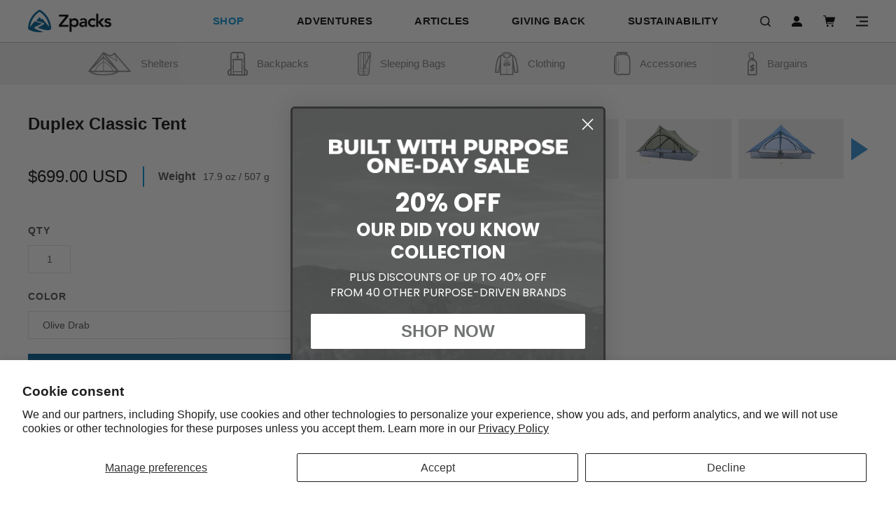

--- FILE ---
content_type: text/html; charset=utf-8
request_url: https://zpacks.com/products/duplex-tent?aff=84
body_size: 56299
content:
<!DOCTYPE html>
<html lang="en">
<head>
<!-- Criteo Loader File -->
        <script type="text/javascript" src="//dynamic.criteo.com/js/ld/ld.js?a=71495" async="true"></script>
        <!-- END Criteo Loader File -->
  
  <!-- Infinite Options by ShopPad -->
<script>     
  window.Shoppad = window.Shoppad || {},     
  window.Shoppad.apps = window.Shoppad.apps || {},     
  window.Shoppad.apps.infiniteoptions = window.Shoppad.apps.infiniteoptions || {},     
  window.Shoppad.apps.infiniteoptions.addToCartButton = 'form[action="/cart/add"] #AddToCart-product-template';
</script>

  <script src="//d1liekpayvooaz.cloudfront.net/apps/customizery/customizery.js?shop=zpacks.myshopify.com"></script>

  <meta name="facebook-domain-verification" content="a3wxdj1zi27p9hwkshqfqfx3v0573e" />	<meta charset="utf-8" /><meta name="description" content="The most used two person ultralight tent on the AT and the PCT. The Duplex has proven itself to be the go-to shelter for long distance hikers everywhere."><meta property="og:site_name" content="Zpacks">
<meta property="og:url" content="https://zpacks.com/products/duplex-tent">
<meta property="og:title" content="Duplex Classic Tent">
<meta property="og:type" content="product">
<meta property="og:description" content="The most used two person ultralight tent on the AT and the PCT. The Duplex has proven itself to be the go-to shelter for long distance hikers everywhere."><meta property="og:price:amount" content="699.00">
  <meta property="og:price:currency" content="USD"><meta property="og:image" content="http://zpacks.com/cdn/shop/files/Zpacks-DuplexClassic-4-olive_1200x1200.webp?v=1762279177"><meta property="og:image" content="http://zpacks.com/cdn/shop/files/Zpacks-DuplexClassic-4-blue_1200x1200.webp?v=1762279177"><meta property="og:image" content="http://zpacks.com/cdn/shop/files/Zpacks-DuplexClassic-4-spruce_1200x1200.webp?v=1762279177">
<meta property="og:image:secure_url" content="https://zpacks.com/cdn/shop/files/Zpacks-DuplexClassic-4-olive_1200x1200.webp?v=1762279177"><meta property="og:image:secure_url" content="https://zpacks.com/cdn/shop/files/Zpacks-DuplexClassic-4-blue_1200x1200.webp?v=1762279177"><meta property="og:image:secure_url" content="https://zpacks.com/cdn/shop/files/Zpacks-DuplexClassic-4-spruce_1200x1200.webp?v=1762279177">
<meta name="twitter:site" content="@ZPacksLLC"><meta name="twitter:card" content="summary_large_image">
<meta name="twitter:title" content="Duplex Classic Tent">
<meta name="twitter:description" content="The most used two person ultralight tent on the AT and the PCT. The Duplex has proven itself to be the go-to shelter for long distance hikers everywhere.">
<link rel="canonical" href="https://zpacks.com/products/duplex-tent">
	<meta name="viewport" content="width=device-width,initial-scale=1">

	<title>Duplex Tent - 2P UL Backpacking Shelter | Zpacks
</title>


	
	  <link rel="shortcut icon" href="//zpacks.com/cdn/shop/files/Zpacks-Fav-Icon_pico.png?v=1613528377" type="image/png" />
	  <link rel="apple-touch-icon-precomposed" href="//zpacks.com/cdn/shop/files/Zpacks-Fav-Icon_57x57.png?v=1613528377" />
	  <link rel="apple-touch-icon-precomposed" href="//zpacks.com/cdn/shop/files/Zpacks-Fav-Icon_114x114.png?v=1613528377" />
	  <link rel="apple-touch-icon-precomposed" href="//zpacks.com/cdn/shop/files/Zpacks-Fav-Icon_72x72.png?v=1613528377" />
	  <link rel="apple-touch-icon-precomposed" href="//zpacks.com/cdn/shop/files/Zpacks-Fav-Icon_144x144.png?v=1613528377" />
	  <link rel="apple-touch-icon-precomposed" href="//zpacks.com/cdn/shop/files/Zpacks-Fav-Icon_60x60.png?v=1613528377" />
	  <link rel="apple-touch-icon-precomposed" href="//zpacks.com/cdn/shop/files/Zpacks-Fav-Icon_120x120.png?v=1613528377" />
	  <link rel="apple-touch-icon-precomposed" href="//zpacks.com/cdn/shop/files/Zpacks-Fav-Icon_76x76.png?v=1613528377" />
	  <link rel="apple-touch-icon-precomposed" href="//zpacks.com/cdn/shop/files/Zpacks-Fav-Icon_152x152.png?v=1613528377" />
	  <link rel="icon" type="image/png" href="//zpacks.com/cdn/shop/files/Zpacks-Fav-Icon_196x196.png?v=1613528377" />
	  <link rel="icon" type="image/png" href="//zpacks.com/cdn/shop/files/Zpacks-Fav-Icon_96x96.png?v=1613528377" />
	  <link rel="icon" type="image/png" href="//zpacks.com/cdn/shop/files/Zpacks-Fav-Icon_32x32.png?v=1613528377" />
	  <link rel="icon" type="image/png" href="//zpacks.com/cdn/shop/files/Zpacks-Fav-Icon_16x16.png?v=1613528377" />
	  <link rel="icon" type="image/png" href="//zpacks.com/cdn/shop/files/Zpacks-Fav-Icon_128x.png?v=1613528377" />
	  <meta name="application-name" content="&nbsp;"/>
	  <meta name="msapplication-TileColor" content="#FFFFFF" />
	  <meta name="msapplication-TileImage" content="//zpacks.com/cdn/shop/files/Zpacks-Fav-Icon_144x144.png?v=1613528377" />
	  <meta name="msapplication-square70x70logo" content="//zpacks.com/cdn/shop/files/Zpacks-Fav-Icon_70x70.png?v=1613528377" />
	  <meta name="msapplication-square150x150logo" content="//zpacks.com/cdn/shop/files/Zpacks-Fav-Icon_150x150.png?v=1613528377" />
	  <meta name="msapplication-wide310x150logo" content="//zpacks.com/cdn/shop/files/Zpacks-Fav-Icon_310x150.png?v=1613528377" />
	  <meta name="msapplication-square310x310logo" content="//zpacks.com/cdn/shop/files/Zpacks-Fav-Icon_310x310.png?v=1613528377" />
	


	<link href="//maxcdn.bootstrapcdn.com/font-awesome/4.7.0/css/font-awesome.min.css" rel="stylesheet" type="text/css" media="all" />

	<link href="//cdnjs.cloudflare.com/ajax/libs/fancybox/3.4.2/jquery.fancybox.min.css" rel="stylesheet" type="text/css" media="all" />
	<link href="//zpacks.com/cdn/shop/t/64/assets/bundle.css?v=80633949577863399301762859150" rel="stylesheet" type="text/css" media="all" />
	<link href="//zpacks.com/cdn/shop/t/64/assets/custom.scss.css?v=108057668459251957161758138963" rel="stylesheet" type="text/css" media="all" />
	<link href="//zpacks.com/cdn/shop/t/64/assets/_sleepless_ongoing.scss.css?v=113738220243346710221756294216" rel="stylesheet" type="text/css" media="all" />

<link href="//zpacks.com/cdn/shop/t/64/assets/ndnapps-promotionbar.css?v=116253709673227492191756294215" rel="stylesheet" type="text/css" media="all" />
<script>window.performance && window.performance.mark && window.performance.mark('shopify.content_for_header.start');</script><meta name="google-site-verification" content="Nu95nQgGpKb87ArRre70XpdPtfxV2Wqe5zzh4MrlNdU">
<meta name="facebook-domain-verification" content="a3wxdj1zi27p9hwkshqfqfx3v0573e">
<meta id="shopify-digital-wallet" name="shopify-digital-wallet" content="/446529572/digital_wallets/dialog">
<meta name="shopify-checkout-api-token" content="8867b6ec9eb14ef071962bd7a675b285">
<meta id="in-context-paypal-metadata" data-shop-id="446529572" data-venmo-supported="false" data-environment="production" data-locale="en_US" data-paypal-v4="true" data-currency="USD">
<link rel="alternate" type="application/json+oembed" href="https://zpacks.com/products/duplex-tent.oembed">
<script async="async" src="/checkouts/internal/preloads.js?locale=en-US"></script>
<link rel="preconnect" href="https://shop.app" crossorigin="anonymous">
<script async="async" src="https://shop.app/checkouts/internal/preloads.js?locale=en-US&shop_id=446529572" crossorigin="anonymous"></script>
<script id="apple-pay-shop-capabilities" type="application/json">{"shopId":446529572,"countryCode":"US","currencyCode":"USD","merchantCapabilities":["supports3DS"],"merchantId":"gid:\/\/shopify\/Shop\/446529572","merchantName":"Zpacks","requiredBillingContactFields":["postalAddress","email","phone"],"requiredShippingContactFields":["postalAddress","email","phone"],"shippingType":"shipping","supportedNetworks":["visa","masterCard","amex","discover","elo","jcb"],"total":{"type":"pending","label":"Zpacks","amount":"1.00"},"shopifyPaymentsEnabled":true,"supportsSubscriptions":true}</script>
<script id="shopify-features" type="application/json">{"accessToken":"8867b6ec9eb14ef071962bd7a675b285","betas":["rich-media-storefront-analytics"],"domain":"zpacks.com","predictiveSearch":true,"shopId":446529572,"locale":"en"}</script>
<script>var Shopify = Shopify || {};
Shopify.shop = "zpacks.myshopify.com";
Shopify.locale = "en";
Shopify.currency = {"active":"USD","rate":"1.0"};
Shopify.country = "US";
Shopify.theme = {"name":"[DEV] Sleepless | Weight Fix","id":180217315700,"schema_name":"Zpacks - Sleepless Media","schema_version":"1.0.0","theme_store_id":null,"role":"main"};
Shopify.theme.handle = "null";
Shopify.theme.style = {"id":null,"handle":null};
Shopify.cdnHost = "zpacks.com/cdn";
Shopify.routes = Shopify.routes || {};
Shopify.routes.root = "/";</script>
<script type="module">!function(o){(o.Shopify=o.Shopify||{}).modules=!0}(window);</script>
<script>!function(o){function n(){var o=[];function n(){o.push(Array.prototype.slice.apply(arguments))}return n.q=o,n}var t=o.Shopify=o.Shopify||{};t.loadFeatures=n(),t.autoloadFeatures=n()}(window);</script>
<script>
  window.ShopifyPay = window.ShopifyPay || {};
  window.ShopifyPay.apiHost = "shop.app\/pay";
  window.ShopifyPay.redirectState = "pending";
</script>
<script id="shop-js-analytics" type="application/json">{"pageType":"product"}</script>
<script defer="defer" async type="module" src="//zpacks.com/cdn/shopifycloud/shop-js/modules/v2/client.init-shop-cart-sync_CGREiBkR.en.esm.js"></script>
<script defer="defer" async type="module" src="//zpacks.com/cdn/shopifycloud/shop-js/modules/v2/chunk.common_Bt2Up4BP.esm.js"></script>
<script type="module">
  await import("//zpacks.com/cdn/shopifycloud/shop-js/modules/v2/client.init-shop-cart-sync_CGREiBkR.en.esm.js");
await import("//zpacks.com/cdn/shopifycloud/shop-js/modules/v2/chunk.common_Bt2Up4BP.esm.js");

  window.Shopify.SignInWithShop?.initShopCartSync?.({"fedCMEnabled":true,"windoidEnabled":true});

</script>
<script defer="defer" async type="module" src="//zpacks.com/cdn/shopifycloud/shop-js/modules/v2/client.payment-terms_BlOJedZ2.en.esm.js"></script>
<script defer="defer" async type="module" src="//zpacks.com/cdn/shopifycloud/shop-js/modules/v2/chunk.common_Bt2Up4BP.esm.js"></script>
<script defer="defer" async type="module" src="//zpacks.com/cdn/shopifycloud/shop-js/modules/v2/chunk.modal_Dk0o9ppo.esm.js"></script>
<script type="module">
  await import("//zpacks.com/cdn/shopifycloud/shop-js/modules/v2/client.payment-terms_BlOJedZ2.en.esm.js");
await import("//zpacks.com/cdn/shopifycloud/shop-js/modules/v2/chunk.common_Bt2Up4BP.esm.js");
await import("//zpacks.com/cdn/shopifycloud/shop-js/modules/v2/chunk.modal_Dk0o9ppo.esm.js");

  
</script>
<script>
  window.Shopify = window.Shopify || {};
  if (!window.Shopify.featureAssets) window.Shopify.featureAssets = {};
  window.Shopify.featureAssets['shop-js'] = {"shop-cart-sync":["modules/v2/client.shop-cart-sync_CQNAmp__.en.esm.js","modules/v2/chunk.common_Bt2Up4BP.esm.js"],"init-windoid":["modules/v2/client.init-windoid_BMafEeJe.en.esm.js","modules/v2/chunk.common_Bt2Up4BP.esm.js"],"shop-cash-offers":["modules/v2/client.shop-cash-offers_3d66YIS3.en.esm.js","modules/v2/chunk.common_Bt2Up4BP.esm.js","modules/v2/chunk.modal_Dk0o9ppo.esm.js"],"init-fed-cm":["modules/v2/client.init-fed-cm_B-WG4sqw.en.esm.js","modules/v2/chunk.common_Bt2Up4BP.esm.js"],"shop-toast-manager":["modules/v2/client.shop-toast-manager_DhuhblEJ.en.esm.js","modules/v2/chunk.common_Bt2Up4BP.esm.js"],"shop-button":["modules/v2/client.shop-button_B5xLHL5j.en.esm.js","modules/v2/chunk.common_Bt2Up4BP.esm.js"],"avatar":["modules/v2/client.avatar_BTnouDA3.en.esm.js"],"init-shop-email-lookup-coordinator":["modules/v2/client.init-shop-email-lookup-coordinator_hqFayTDE.en.esm.js","modules/v2/chunk.common_Bt2Up4BP.esm.js"],"init-shop-cart-sync":["modules/v2/client.init-shop-cart-sync_CGREiBkR.en.esm.js","modules/v2/chunk.common_Bt2Up4BP.esm.js"],"shop-login-button":["modules/v2/client.shop-login-button_g5QkWrqe.en.esm.js","modules/v2/chunk.common_Bt2Up4BP.esm.js","modules/v2/chunk.modal_Dk0o9ppo.esm.js"],"pay-button":["modules/v2/client.pay-button_Cuf0bNvL.en.esm.js","modules/v2/chunk.common_Bt2Up4BP.esm.js"],"init-shop-for-new-customer-accounts":["modules/v2/client.init-shop-for-new-customer-accounts_Bxwhl6__.en.esm.js","modules/v2/client.shop-login-button_g5QkWrqe.en.esm.js","modules/v2/chunk.common_Bt2Up4BP.esm.js","modules/v2/chunk.modal_Dk0o9ppo.esm.js"],"init-customer-accounts-sign-up":["modules/v2/client.init-customer-accounts-sign-up_al3d1WE3.en.esm.js","modules/v2/client.shop-login-button_g5QkWrqe.en.esm.js","modules/v2/chunk.common_Bt2Up4BP.esm.js","modules/v2/chunk.modal_Dk0o9ppo.esm.js"],"shop-follow-button":["modules/v2/client.shop-follow-button_B9MutJJO.en.esm.js","modules/v2/chunk.common_Bt2Up4BP.esm.js","modules/v2/chunk.modal_Dk0o9ppo.esm.js"],"checkout-modal":["modules/v2/client.checkout-modal_OBPaeP-J.en.esm.js","modules/v2/chunk.common_Bt2Up4BP.esm.js","modules/v2/chunk.modal_Dk0o9ppo.esm.js"],"init-customer-accounts":["modules/v2/client.init-customer-accounts_Brxa5h1K.en.esm.js","modules/v2/client.shop-login-button_g5QkWrqe.en.esm.js","modules/v2/chunk.common_Bt2Up4BP.esm.js","modules/v2/chunk.modal_Dk0o9ppo.esm.js"],"lead-capture":["modules/v2/client.lead-capture_BBBv1Qpe.en.esm.js","modules/v2/chunk.common_Bt2Up4BP.esm.js","modules/v2/chunk.modal_Dk0o9ppo.esm.js"],"shop-login":["modules/v2/client.shop-login_DoNRI_y4.en.esm.js","modules/v2/chunk.common_Bt2Up4BP.esm.js","modules/v2/chunk.modal_Dk0o9ppo.esm.js"],"payment-terms":["modules/v2/client.payment-terms_BlOJedZ2.en.esm.js","modules/v2/chunk.common_Bt2Up4BP.esm.js","modules/v2/chunk.modal_Dk0o9ppo.esm.js"]};
</script>
<script>(function() {
  var isLoaded = false;
  function asyncLoad() {
    if (isLoaded) return;
    isLoaded = true;
    var urls = ["https:\/\/files-shpf.mageworx.com\/productoptions\/source.js?mw_productoptions_t=1544444411\u0026shop=zpacks.myshopify.com","https:\/\/static.affiliatly.com\/shopify\/v3\/shopify.js?affiliatly_code=AF-1023745\u0026shop=zpacks.myshopify.com","https:\/\/quizify.arhamcommerce.com\/js\/shortcode.js?shop=zpacks.myshopify.com","https:\/\/cdn.nfcube.com\/instafeed-dff18bbca4b2aa083faab866de726c60.js?shop=zpacks.myshopify.com","https:\/\/cdn.attn.tv\/zpacks\/dtag.js?shop=zpacks.myshopify.com","https:\/\/shopify-extension.getredo.com\/main.js?widget_id=og5i5ikngonl12x\u0026shop=zpacks.myshopify.com","\/\/searchserverapi1.com\/widgets\/shopify\/init.js?a=8R4y0I0w3f\u0026shop=zpacks.myshopify.com","https:\/\/app.popfly.com\/api\/scripts\/popfly-affiliate-tracking-v1?shop=zpacks.myshopify.com"];
    for (var i = 0; i < urls.length; i++) {
      var s = document.createElement('script');
      s.type = 'text/javascript';
      s.async = true;
      s.src = urls[i];
      var x = document.getElementsByTagName('script')[0];
      x.parentNode.insertBefore(s, x);
    }
  };
  if(window.attachEvent) {
    window.attachEvent('onload', asyncLoad);
  } else {
    window.addEventListener('load', asyncLoad, false);
  }
})();</script>
<script id="__st">var __st={"a":446529572,"offset":-18000,"reqid":"e25de3bd-ba55-44b3-b724-f61dbe6c52b7-1762879658","pageurl":"zpacks.com\/products\/duplex-tent","u":"386e3c511548","p":"product","rtyp":"product","rid":943838134308};</script>
<script>window.ShopifyPaypalV4VisibilityTracking = true;</script>
<script id="captcha-bootstrap">!function(){'use strict';const t='contact',e='account',n='new_comment',o=[[t,t],['blogs',n],['comments',n],[t,'customer']],c=[[e,'customer_login'],[e,'guest_login'],[e,'recover_customer_password'],[e,'create_customer']],r=t=>t.map((([t,e])=>`form[action*='/${t}']:not([data-nocaptcha='true']) input[name='form_type'][value='${e}']`)).join(','),a=t=>()=>t?[...document.querySelectorAll(t)].map((t=>t.form)):[];function s(){const t=[...o],e=r(t);return a(e)}const i='password',u='form_key',d=['recaptcha-v3-token','g-recaptcha-response','h-captcha-response',i],f=()=>{try{return window.sessionStorage}catch{return}},m='__shopify_v',_=t=>t.elements[u];function p(t,e,n=!1){try{const o=window.sessionStorage,c=JSON.parse(o.getItem(e)),{data:r}=function(t){const{data:e,action:n}=t;return t[m]||n?{data:e,action:n}:{data:t,action:n}}(c);for(const[e,n]of Object.entries(r))t.elements[e]&&(t.elements[e].value=n);n&&o.removeItem(e)}catch(o){console.error('form repopulation failed',{error:o})}}const l='form_type',E='cptcha';function T(t){t.dataset[E]=!0}const w=window,h=w.document,L='Shopify',v='ce_forms',y='captcha';let A=!1;((t,e)=>{const n=(g='f06e6c50-85a8-45c8-87d0-21a2b65856fe',I='https://cdn.shopify.com/shopifycloud/storefront-forms-hcaptcha/ce_storefront_forms_captcha_hcaptcha.v1.5.2.iife.js',D={infoText:'Protected by hCaptcha',privacyText:'Privacy',termsText:'Terms'},(t,e,n)=>{const o=w[L][v],c=o.bindForm;if(c)return c(t,g,e,D).then(n);var r;o.q.push([[t,g,e,D],n]),r=I,A||(h.body.append(Object.assign(h.createElement('script'),{id:'captcha-provider',async:!0,src:r})),A=!0)});var g,I,D;w[L]=w[L]||{},w[L][v]=w[L][v]||{},w[L][v].q=[],w[L][y]=w[L][y]||{},w[L][y].protect=function(t,e){n(t,void 0,e),T(t)},Object.freeze(w[L][y]),function(t,e,n,w,h,L){const[v,y,A,g]=function(t,e,n){const i=e?o:[],u=t?c:[],d=[...i,...u],f=r(d),m=r(i),_=r(d.filter((([t,e])=>n.includes(e))));return[a(f),a(m),a(_),s()]}(w,h,L),I=t=>{const e=t.target;return e instanceof HTMLFormElement?e:e&&e.form},D=t=>v().includes(t);t.addEventListener('submit',(t=>{const e=I(t);if(!e)return;const n=D(e)&&!e.dataset.hcaptchaBound&&!e.dataset.recaptchaBound,o=_(e),c=g().includes(e)&&(!o||!o.value);(n||c)&&t.preventDefault(),c&&!n&&(function(t){try{if(!f())return;!function(t){const e=f();if(!e)return;const n=_(t);if(!n)return;const o=n.value;o&&e.removeItem(o)}(t);const e=Array.from(Array(32),(()=>Math.random().toString(36)[2])).join('');!function(t,e){_(t)||t.append(Object.assign(document.createElement('input'),{type:'hidden',name:u})),t.elements[u].value=e}(t,e),function(t,e){const n=f();if(!n)return;const o=[...t.querySelectorAll(`input[type='${i}']`)].map((({name:t})=>t)),c=[...d,...o],r={};for(const[a,s]of new FormData(t).entries())c.includes(a)||(r[a]=s);n.setItem(e,JSON.stringify({[m]:1,action:t.action,data:r}))}(t,e)}catch(e){console.error('failed to persist form',e)}}(e),e.submit())}));const S=(t,e)=>{t&&!t.dataset[E]&&(n(t,e.some((e=>e===t))),T(t))};for(const o of['focusin','change'])t.addEventListener(o,(t=>{const e=I(t);D(e)&&S(e,y())}));const B=e.get('form_key'),M=e.get(l),P=B&&M;t.addEventListener('DOMContentLoaded',(()=>{const t=y();if(P)for(const e of t)e.elements[l].value===M&&p(e,B);[...new Set([...A(),...v().filter((t=>'true'===t.dataset.shopifyCaptcha))])].forEach((e=>S(e,t)))}))}(h,new URLSearchParams(w.location.search),n,t,e,['guest_login'])})(!0,!0)}();</script>
<script integrity="sha256-52AcMU7V7pcBOXWImdc/TAGTFKeNjmkeM1Pvks/DTgc=" data-source-attribution="shopify.loadfeatures" defer="defer" src="//zpacks.com/cdn/shopifycloud/storefront/assets/storefront/load_feature-81c60534.js" crossorigin="anonymous"></script>
<script crossorigin="anonymous" defer="defer" src="//zpacks.com/cdn/shopifycloud/storefront/assets/shopify_pay/storefront-65b4c6d7.js?v=20250812"></script>
<script data-source-attribution="shopify.dynamic_checkout.dynamic.init">var Shopify=Shopify||{};Shopify.PaymentButton=Shopify.PaymentButton||{isStorefrontPortableWallets:!0,init:function(){window.Shopify.PaymentButton.init=function(){};var t=document.createElement("script");t.src="https://zpacks.com/cdn/shopifycloud/portable-wallets/latest/portable-wallets.en.js",t.type="module",document.head.appendChild(t)}};
</script>
<script data-source-attribution="shopify.dynamic_checkout.buyer_consent">
  function portableWalletsHideBuyerConsent(e){var t=document.getElementById("shopify-buyer-consent"),n=document.getElementById("shopify-subscription-policy-button");t&&n&&(t.classList.add("hidden"),t.setAttribute("aria-hidden","true"),n.removeEventListener("click",e))}function portableWalletsShowBuyerConsent(e){var t=document.getElementById("shopify-buyer-consent"),n=document.getElementById("shopify-subscription-policy-button");t&&n&&(t.classList.remove("hidden"),t.removeAttribute("aria-hidden"),n.addEventListener("click",e))}window.Shopify?.PaymentButton&&(window.Shopify.PaymentButton.hideBuyerConsent=portableWalletsHideBuyerConsent,window.Shopify.PaymentButton.showBuyerConsent=portableWalletsShowBuyerConsent);
</script>
<script data-source-attribution="shopify.dynamic_checkout.cart.bootstrap">document.addEventListener("DOMContentLoaded",(function(){function t(){return document.querySelector("shopify-accelerated-checkout-cart, shopify-accelerated-checkout")}if(t())Shopify.PaymentButton.init();else{new MutationObserver((function(e,n){t()&&(Shopify.PaymentButton.init(),n.disconnect())})).observe(document.body,{childList:!0,subtree:!0})}}));
</script>
<script id='scb4127' type='text/javascript' async='' src='https://zpacks.com/cdn/shopifycloud/privacy-banner/storefront-banner.js'></script><link id="shopify-accelerated-checkout-styles" rel="stylesheet" media="screen" href="https://zpacks.com/cdn/shopifycloud/portable-wallets/latest/accelerated-checkout-backwards-compat.css" crossorigin="anonymous">
<style id="shopify-accelerated-checkout-cart">
        #shopify-buyer-consent {
  margin-top: 1em;
  display: inline-block;
  width: 100%;
}

#shopify-buyer-consent.hidden {
  display: none;
}

#shopify-subscription-policy-button {
  background: none;
  border: none;
  padding: 0;
  text-decoration: underline;
  font-size: inherit;
  cursor: pointer;
}

#shopify-subscription-policy-button::before {
  box-shadow: none;
}

      </style>

<script>window.performance && window.performance.mark && window.performance.mark('shopify.content_for_header.end');</script>
  

  
  <script>
  var dcCart = {"note":null,"attributes":{},"original_total_price":0,"total_price":0,"total_discount":0,"total_weight":0.0,"item_count":0,"items":[],"requires_shipping":false,"currency":"USD","items_subtotal_price":0,"cart_level_discount_applications":[],"checkout_charge_amount":0};
  
  var dcCustomerId = false;
  var dcCustomerEmail = false;
  var dcCustomerTags = false;
  
</script>

<!-- Reddit Pixel -->
<script>
!function(w,d){if(!w.rdt){var p=w.rdt=function(){p.sendEvent?p.sendEvent.apply(p,arguments):p.callQueue.push(arguments)};p.callQueue=[];var t=d.createElement("script");t.src="https://www.redditstatic.com/ads/pixel.js",t.async=!0;var s=d.getElementsByTagName("script")[0];s.parentNode.insertBefore(t,s)}}(window,document);rdt('init','t2_37jjuy1s', {"optOut":false,"useDecimalCurrencyValues":true,"aaid":"<AAID-HERE>","email":"<EMAIL-HERE>","externalId":"<EXTERNAL-ID-HERE>","idfa":"<IDFA-HERE>"});rdt('track', 'PageVisit');
</script>
<!-- DO NOT MODIFY UNLESS TO REPLACE A USER IDENTIFIER -->
<!-- End Reddit Pixel -->

  <!-- Google Tag Manager -->
<script>(function(w,d,s,l,i){w[l]=w[l]||[];w[l].push({'gtm.start':
new Date().getTime(),event:'gtm.js'});var f=d.getElementsByTagName(s)[0],
j=d.createElement(s),dl=l!='dataLayer'?'&l='+l:'';j.async=true;j.src=
'https://www.googletagmanager.com/gtm.js?id='+i+dl;f.parentNode.insertBefore(j,f);
})(window,document,'script','dataLayer','GTM-K3M7LR9');</script>
<!-- End Google Tag Manager -->

<meta name="google-site-verification" content="7RaMdQ_nNtqt4_FDXPqIEoxGQ1-jIpRT4fB07w9sEEE" />

    <!-- Affirm -->
<script>
_affirm_config = {
   public_api_key:  "94CE1JQKWSVQIFIM",
   script:          "https://cdn1.affirm.com/js/v2/affirm.js",
   session_id:      "YOUR_VISITOR_SESSION_ID"
};
(function(l,g,m,e,a,f,b){var d,c=l[m]||{},h=document.createElement(f),n=document.getElementsByTagName(f)[0],k=function(a,b,c){return function(){a[b]._.push([c,arguments])}};c[e]=k(c,e,"set");d=c[e];c[a]={};c[a]._=[];d._=[];c[a][b]=k(c,a,b);a=0;for(b="set add save post open empty reset on off trigger ready setProduct".split(" ");a<b.length;a++)d[b[a]]=k(c,e,b[a]);a=0;for(b=["get","token","url","items"];a<b.length;a++)d[b[a]]=function(){};h.async=!0;h.src=g[f];n.parentNode.insertBefore(h,n);delete g[f];d(g);l[m]=c})(window,_affirm_config,"affirm","checkout","ui","script","ready");
// Use your live public API Key and https://cdn1.affirm.com/js/v2/affirm.js script to point to Affirm production environment.
</script>
<!-- End Affirm -->
  
  <script src="https://ajax.googleapis.com/ajax/libs/jquery/3.4.1/jquery.min.js"></script>
  <script src="//zpacks.com/cdn/shop/t/64/assets/cart.js?v=82263419634085545141756294215" type="text/javascript"></script>
  <script type="text/javascript">
    jQuery(function() {
      CartJS.init({"note":null,"attributes":{},"original_total_price":0,"total_price":0,"total_discount":0,"total_weight":0.0,"item_count":0,"items":[],"requires_shipping":false,"currency":"USD","items_subtotal_price":0,"cart_level_discount_applications":[],"checkout_charge_amount":0}, {
         "moneyFormat": "${{amount}}"
      });
    });
  </script>

  <script src="http://code.jquery.com/jquery-1.8.3.min.js"></script>
<script>
$(function(){
  $('a').each(function() {
    if ($(this).prop('href') == window.location.href) {
      $(this).addClass('current');
    }
  });
});
</script>
  <!-- Event snippet for Purchase conversion page -->
<script>
  gtag('event', 'conversion', {
      'send_to': 'AW-16638837224/vBm3CKaKpsEZEOiDgv49',
      'value': 1.0,
      'currency': 'USD',
      'transaction_id': ''
  });
</script>
<meta name="google-site-verification" content="-K6uS4XQrWuPcPQCxn0HE6Rtyf_jGkq1-wVHtl5IWAw" />

<!-- BEGIN app block: shopify://apps/klaviyo-email-marketing-sms/blocks/klaviyo-onsite-embed/2632fe16-c075-4321-a88b-50b567f42507 -->












  <script async src="https://static.klaviyo.com/onsite/js/TdaTQh/klaviyo.js?company_id=TdaTQh"></script>
  <script>!function(){if(!window.klaviyo){window._klOnsite=window._klOnsite||[];try{window.klaviyo=new Proxy({},{get:function(n,i){return"push"===i?function(){var n;(n=window._klOnsite).push.apply(n,arguments)}:function(){for(var n=arguments.length,o=new Array(n),w=0;w<n;w++)o[w]=arguments[w];var t="function"==typeof o[o.length-1]?o.pop():void 0,e=new Promise((function(n){window._klOnsite.push([i].concat(o,[function(i){t&&t(i),n(i)}]))}));return e}}})}catch(n){window.klaviyo=window.klaviyo||[],window.klaviyo.push=function(){var n;(n=window._klOnsite).push.apply(n,arguments)}}}}();</script>

  
    <script id="viewed_product">
      if (item == null) {
        var _learnq = _learnq || [];

        var MetafieldReviews = null
        var MetafieldYotpoRating = null
        var MetafieldYotpoCount = null
        var MetafieldLooxRating = null
        var MetafieldLooxCount = null
        var okendoProduct = null
        var okendoProductReviewCount = null
        var okendoProductReviewAverageValue = null
        try {
          // The following fields are used for Customer Hub recently viewed in order to add reviews.
          // This information is not part of __kla_viewed. Instead, it is part of __kla_viewed_reviewed_items
          MetafieldReviews = {"rating":{"scale_min":"1.0","scale_max":"5.0","value":"4.900243309"},"rating_count":411};
          MetafieldYotpoRating = null
          MetafieldYotpoCount = null
          MetafieldLooxRating = null
          MetafieldLooxCount = null

          okendoProduct = null
          // If the okendo metafield is not legacy, it will error, which then requires the new json formatted data
          if (okendoProduct && 'error' in okendoProduct) {
            okendoProduct = null
          }
          okendoProductReviewCount = okendoProduct ? okendoProduct.reviewCount : null
          okendoProductReviewAverageValue = okendoProduct ? okendoProduct.reviewAverageValue : null
        } catch (error) {
          console.error('Error in Klaviyo onsite reviews tracking:', error);
        }

        var item = {
          Name: "Duplex Classic Tent",
          ProductID: 943838134308,
          Categories: ["2 Person Ultralight Tents","Best Sellers","Duplex \u0026 Duplex Zip Tents","Halloween","Overlapping Storm Door Shelters","Plex Tents","Products","Rainbow Zippered Shelters","Ultralight Tents","Ultralight Tents \u0026 Shelters"],
          ImageURL: "https://zpacks.com/cdn/shop/files/Zpacks-DuplexClassic-4-olive_grande.webp?v=1762279177",
          URL: "https://zpacks.com/products/duplex-tent",
          Brand: "Zpacks",
          Price: "$699.00",
          Value: "699.00",
          CompareAtPrice: "$0.00"
        };
        _learnq.push(['track', 'Viewed Product', item]);
        _learnq.push(['trackViewedItem', {
          Title: item.Name,
          ItemId: item.ProductID,
          Categories: item.Categories,
          ImageUrl: item.ImageURL,
          Url: item.URL,
          Metadata: {
            Brand: item.Brand,
            Price: item.Price,
            Value: item.Value,
            CompareAtPrice: item.CompareAtPrice
          },
          metafields:{
            reviews: MetafieldReviews,
            yotpo:{
              rating: MetafieldYotpoRating,
              count: MetafieldYotpoCount,
            },
            loox:{
              rating: MetafieldLooxRating,
              count: MetafieldLooxCount,
            },
            okendo: {
              rating: okendoProductReviewAverageValue,
              count: okendoProductReviewCount,
            }
          }
        }]);
      }
    </script>
  




  <script>
    window.klaviyoReviewsProductDesignMode = false
  </script>







<!-- END app block --><!-- BEGIN app block: shopify://apps/pclb2n5l9-opensend/blocks/opensend/d88a74c2-d7b0-4928-9e6f-d80561d5ed08 -->
<script type='text/javascript'>
!function(s) {
  let o = s.createElement('script'), u = s.getElementsByTagName('script')[0];
  o.src = 'https://cdn.aggle.net/oir/oir.min.js';
  o.async = !0, o.setAttribute('oirtyp', '48b1feaa'), o.setAttribute('oirid', 'PCLB2N5L9');
  u.parentNode.insertBefore(o, u);
}(document);
</script>

<script type='text/javascript'>
!function(e) {
  let t = {  };
  (e._oirtrk = e._oirtrk || []).push(['track', 'on-site', t]);
}(window);
</script>


<!-- END app block --><link href="https://monorail-edge.shopifysvc.com" rel="dns-prefetch">
<script>(function(){if ("sendBeacon" in navigator && "performance" in window) {try {var session_token_from_headers = performance.getEntriesByType('navigation')[0].serverTiming.find(x => x.name == '_s').description;} catch {var session_token_from_headers = undefined;}var session_cookie_matches = document.cookie.match(/_shopify_s=([^;]*)/);var session_token_from_cookie = session_cookie_matches && session_cookie_matches.length === 2 ? session_cookie_matches[1] : "";var session_token = session_token_from_headers || session_token_from_cookie || "";function handle_abandonment_event(e) {var entries = performance.getEntries().filter(function(entry) {return /monorail-edge.shopifysvc.com/.test(entry.name);});if (!window.abandonment_tracked && entries.length === 0) {window.abandonment_tracked = true;var currentMs = Date.now();var navigation_start = performance.timing.navigationStart;var payload = {shop_id: 446529572,url: window.location.href,navigation_start,duration: currentMs - navigation_start,session_token,page_type: "product"};window.navigator.sendBeacon("https://monorail-edge.shopifysvc.com/v1/produce", JSON.stringify({schema_id: "online_store_buyer_site_abandonment/1.1",payload: payload,metadata: {event_created_at_ms: currentMs,event_sent_at_ms: currentMs}}));}}window.addEventListener('pagehide', handle_abandonment_event);}}());</script>
<script id="web-pixels-manager-setup">(function e(e,d,r,n,o){if(void 0===o&&(o={}),!Boolean(null===(a=null===(i=window.Shopify)||void 0===i?void 0:i.analytics)||void 0===a?void 0:a.replayQueue)){var i,a;window.Shopify=window.Shopify||{};var t=window.Shopify;t.analytics=t.analytics||{};var s=t.analytics;s.replayQueue=[],s.publish=function(e,d,r){return s.replayQueue.push([e,d,r]),!0};try{self.performance.mark("wpm:start")}catch(e){}var l=function(){var e={modern:/Edge?\/(1{2}[4-9]|1[2-9]\d|[2-9]\d{2}|\d{4,})\.\d+(\.\d+|)|Firefox\/(1{2}[4-9]|1[2-9]\d|[2-9]\d{2}|\d{4,})\.\d+(\.\d+|)|Chrom(ium|e)\/(9{2}|\d{3,})\.\d+(\.\d+|)|(Maci|X1{2}).+ Version\/(15\.\d+|(1[6-9]|[2-9]\d|\d{3,})\.\d+)([,.]\d+|)( \(\w+\)|)( Mobile\/\w+|) Safari\/|Chrome.+OPR\/(9{2}|\d{3,})\.\d+\.\d+|(CPU[ +]OS|iPhone[ +]OS|CPU[ +]iPhone|CPU IPhone OS|CPU iPad OS)[ +]+(15[._]\d+|(1[6-9]|[2-9]\d|\d{3,})[._]\d+)([._]\d+|)|Android:?[ /-](13[3-9]|1[4-9]\d|[2-9]\d{2}|\d{4,})(\.\d+|)(\.\d+|)|Android.+Firefox\/(13[5-9]|1[4-9]\d|[2-9]\d{2}|\d{4,})\.\d+(\.\d+|)|Android.+Chrom(ium|e)\/(13[3-9]|1[4-9]\d|[2-9]\d{2}|\d{4,})\.\d+(\.\d+|)|SamsungBrowser\/([2-9]\d|\d{3,})\.\d+/,legacy:/Edge?\/(1[6-9]|[2-9]\d|\d{3,})\.\d+(\.\d+|)|Firefox\/(5[4-9]|[6-9]\d|\d{3,})\.\d+(\.\d+|)|Chrom(ium|e)\/(5[1-9]|[6-9]\d|\d{3,})\.\d+(\.\d+|)([\d.]+$|.*Safari\/(?![\d.]+ Edge\/[\d.]+$))|(Maci|X1{2}).+ Version\/(10\.\d+|(1[1-9]|[2-9]\d|\d{3,})\.\d+)([,.]\d+|)( \(\w+\)|)( Mobile\/\w+|) Safari\/|Chrome.+OPR\/(3[89]|[4-9]\d|\d{3,})\.\d+\.\d+|(CPU[ +]OS|iPhone[ +]OS|CPU[ +]iPhone|CPU IPhone OS|CPU iPad OS)[ +]+(10[._]\d+|(1[1-9]|[2-9]\d|\d{3,})[._]\d+)([._]\d+|)|Android:?[ /-](13[3-9]|1[4-9]\d|[2-9]\d{2}|\d{4,})(\.\d+|)(\.\d+|)|Mobile Safari.+OPR\/([89]\d|\d{3,})\.\d+\.\d+|Android.+Firefox\/(13[5-9]|1[4-9]\d|[2-9]\d{2}|\d{4,})\.\d+(\.\d+|)|Android.+Chrom(ium|e)\/(13[3-9]|1[4-9]\d|[2-9]\d{2}|\d{4,})\.\d+(\.\d+|)|Android.+(UC? ?Browser|UCWEB|U3)[ /]?(15\.([5-9]|\d{2,})|(1[6-9]|[2-9]\d|\d{3,})\.\d+)\.\d+|SamsungBrowser\/(5\.\d+|([6-9]|\d{2,})\.\d+)|Android.+MQ{2}Browser\/(14(\.(9|\d{2,})|)|(1[5-9]|[2-9]\d|\d{3,})(\.\d+|))(\.\d+|)|K[Aa][Ii]OS\/(3\.\d+|([4-9]|\d{2,})\.\d+)(\.\d+|)/},d=e.modern,r=e.legacy,n=navigator.userAgent;return n.match(d)?"modern":n.match(r)?"legacy":"unknown"}(),u="modern"===l?"modern":"legacy",c=(null!=n?n:{modern:"",legacy:""})[u],f=function(e){return[e.baseUrl,"/wpm","/b",e.hashVersion,"modern"===e.buildTarget?"m":"l",".js"].join("")}({baseUrl:d,hashVersion:r,buildTarget:u}),m=function(e){var d=e.version,r=e.bundleTarget,n=e.surface,o=e.pageUrl,i=e.monorailEndpoint;return{emit:function(e){var a=e.status,t=e.errorMsg,s=(new Date).getTime(),l=JSON.stringify({metadata:{event_sent_at_ms:s},events:[{schema_id:"web_pixels_manager_load/3.1",payload:{version:d,bundle_target:r,page_url:o,status:a,surface:n,error_msg:t},metadata:{event_created_at_ms:s}}]});if(!i)return console&&console.warn&&console.warn("[Web Pixels Manager] No Monorail endpoint provided, skipping logging."),!1;try{return self.navigator.sendBeacon.bind(self.navigator)(i,l)}catch(e){}var u=new XMLHttpRequest;try{return u.open("POST",i,!0),u.setRequestHeader("Content-Type","text/plain"),u.send(l),!0}catch(e){return console&&console.warn&&console.warn("[Web Pixels Manager] Got an unhandled error while logging to Monorail."),!1}}}}({version:r,bundleTarget:l,surface:e.surface,pageUrl:self.location.href,monorailEndpoint:e.monorailEndpoint});try{o.browserTarget=l,function(e){var d=e.src,r=e.async,n=void 0===r||r,o=e.onload,i=e.onerror,a=e.sri,t=e.scriptDataAttributes,s=void 0===t?{}:t,l=document.createElement("script"),u=document.querySelector("head"),c=document.querySelector("body");if(l.async=n,l.src=d,a&&(l.integrity=a,l.crossOrigin="anonymous"),s)for(var f in s)if(Object.prototype.hasOwnProperty.call(s,f))try{l.dataset[f]=s[f]}catch(e){}if(o&&l.addEventListener("load",o),i&&l.addEventListener("error",i),u)u.appendChild(l);else{if(!c)throw new Error("Did not find a head or body element to append the script");c.appendChild(l)}}({src:f,async:!0,onload:function(){if(!function(){var e,d;return Boolean(null===(d=null===(e=window.Shopify)||void 0===e?void 0:e.analytics)||void 0===d?void 0:d.initialized)}()){var d=window.webPixelsManager.init(e)||void 0;if(d){var r=window.Shopify.analytics;r.replayQueue.forEach((function(e){var r=e[0],n=e[1],o=e[2];d.publishCustomEvent(r,n,o)})),r.replayQueue=[],r.publish=d.publishCustomEvent,r.visitor=d.visitor,r.initialized=!0}}},onerror:function(){return m.emit({status:"failed",errorMsg:"".concat(f," has failed to load")})},sri:function(e){var d=/^sha384-[A-Za-z0-9+/=]+$/;return"string"==typeof e&&d.test(e)}(c)?c:"",scriptDataAttributes:o}),m.emit({status:"loading"})}catch(e){m.emit({status:"failed",errorMsg:(null==e?void 0:e.message)||"Unknown error"})}}})({shopId: 446529572,storefrontBaseUrl: "https://zpacks.com",extensionsBaseUrl: "https://extensions.shopifycdn.com/cdn/shopifycloud/web-pixels-manager",monorailEndpoint: "https://monorail-edge.shopifysvc.com/unstable/produce_batch",surface: "storefront-renderer",enabledBetaFlags: ["2dca8a86"],webPixelsConfigList: [{"id":"1620083060","configuration":"{\"widgetId\":\"og5i5ikngonl12x\",\"baseRequestUrl\":\"https:\\\/\\\/shopify-server.getredo.com\\\/widgets\",\"splitEnabled\":\"false\",\"customerAccountsEnabled\":\"true\",\"conciergeSplitEnabled\":\"false\",\"marketingEnabled\":\"false\",\"expandedWarrantyEnabled\":\"false\",\"storefrontSalesAIEnabled\":\"false\",\"conversionEnabled\":\"false\"}","eventPayloadVersion":"v1","runtimeContext":"STRICT","scriptVersion":"b5beac1b938e6ddd33292925c5310af2","type":"APP","apiClientId":3426665,"privacyPurposes":["ANALYTICS","MARKETING"],"capabilities":["advanced_dom_events"],"dataSharingAdjustments":{"protectedCustomerApprovalScopes":["read_customer_address","read_customer_email","read_customer_name","read_customer_personal_data","read_customer_phone"]}},{"id":"1488028020","configuration":"{\"storeHandle\":\"zpacks.myshopify.com\", \"publisherId\": \"PCLB2N5L9\"}","eventPayloadVersion":"v1","runtimeContext":"STRICT","scriptVersion":"8f2a9cb06f8d2898a7b45914c1dedc95","type":"APP","apiClientId":275468517377,"privacyPurposes":["ANALYTICS","MARKETING","SALE_OF_DATA"],"dataSharingAdjustments":{"protectedCustomerApprovalScopes":[]}},{"id":"955548020","configuration":"{\"partnerId\": \"71495\", \"environment\": \"prod\", \"countryCode\": \"US\", \"logLevel\": \"none\"}","eventPayloadVersion":"v1","runtimeContext":"STRICT","scriptVersion":"3add57fd2056b63da5cf857b4ed8b1f3","type":"APP","apiClientId":5829751,"privacyPurposes":["ANALYTICS","MARKETING","SALE_OF_DATA"],"dataSharingAdjustments":{"protectedCustomerApprovalScopes":[]}},{"id":"899350900","configuration":"{\"config\":\"{\\\"pixel_id\\\":\\\"G-8X1KNYLWK1\\\",\\\"target_country\\\":\\\"US\\\",\\\"gtag_events\\\":[{\\\"type\\\":\\\"begin_checkout\\\",\\\"action_label\\\":[\\\"G-8X1KNYLWK1\\\",\\\"AW-997706965\\\/bCkPCI_brfUZENWZ39sD\\\"]},{\\\"type\\\":\\\"search\\\",\\\"action_label\\\":[\\\"G-8X1KNYLWK1\\\",\\\"AW-997706965\\\/AR8GCInbrfUZENWZ39sD\\\"]},{\\\"type\\\":\\\"view_item\\\",\\\"action_label\\\":[\\\"G-8X1KNYLWK1\\\",\\\"AW-997706965\\\/4pyvCIbbrfUZENWZ39sD\\\",\\\"MC-1W06NH37QY\\\"]},{\\\"type\\\":\\\"purchase\\\",\\\"action_label\\\":[\\\"G-8X1KNYLWK1\\\",\\\"AW-997706965\\\/t6hHCIDbrfUZENWZ39sD\\\",\\\"MC-1W06NH37QY\\\"]},{\\\"type\\\":\\\"page_view\\\",\\\"action_label\\\":[\\\"G-8X1KNYLWK1\\\",\\\"AW-997706965\\\/F6v5CIPbrfUZENWZ39sD\\\",\\\"MC-1W06NH37QY\\\"]},{\\\"type\\\":\\\"add_payment_info\\\",\\\"action_label\\\":[\\\"G-8X1KNYLWK1\\\",\\\"AW-997706965\\\/9RYsCJLbrfUZENWZ39sD\\\"]},{\\\"type\\\":\\\"add_to_cart\\\",\\\"action_label\\\":[\\\"G-8X1KNYLWK1\\\",\\\"AW-997706965\\\/EM1aCIzbrfUZENWZ39sD\\\"]}],\\\"enable_monitoring_mode\\\":false}\"}","eventPayloadVersion":"v1","runtimeContext":"OPEN","scriptVersion":"b2a88bafab3e21179ed38636efcd8a93","type":"APP","apiClientId":1780363,"privacyPurposes":[],"dataSharingAdjustments":{"protectedCustomerApprovalScopes":["read_customer_address","read_customer_email","read_customer_name","read_customer_personal_data","read_customer_phone"]}},{"id":"872612212","configuration":"{\"pixelCode\":\"CSL8VPBC77U66E7KV08G\"}","eventPayloadVersion":"v1","runtimeContext":"STRICT","scriptVersion":"22e92c2ad45662f435e4801458fb78cc","type":"APP","apiClientId":4383523,"privacyPurposes":["ANALYTICS","MARKETING","SALE_OF_DATA"],"dataSharingAdjustments":{"protectedCustomerApprovalScopes":["read_customer_address","read_customer_email","read_customer_name","read_customer_personal_data","read_customer_phone"]}},{"id":"742424948","configuration":"{\"pixel_id\":\"314625523275046\",\"pixel_type\":\"facebook_pixel\"}","eventPayloadVersion":"v1","runtimeContext":"OPEN","scriptVersion":"ca16bc87fe92b6042fbaa3acc2fbdaa6","type":"APP","apiClientId":2329312,"privacyPurposes":["ANALYTICS","MARKETING","SALE_OF_DATA"],"dataSharingAdjustments":{"protectedCustomerApprovalScopes":["read_customer_address","read_customer_email","read_customer_name","read_customer_personal_data","read_customer_phone"]}},{"id":"737739124","configuration":"{\"tagID\":\"2612734945683\"}","eventPayloadVersion":"v1","runtimeContext":"STRICT","scriptVersion":"18031546ee651571ed29edbe71a3550b","type":"APP","apiClientId":3009811,"privacyPurposes":["ANALYTICS","MARKETING","SALE_OF_DATA"],"dataSharingAdjustments":{"protectedCustomerApprovalScopes":["read_customer_address","read_customer_email","read_customer_name","read_customer_personal_data","read_customer_phone"]}},{"id":"729645428","configuration":"{\"env\":\"prod\"}","eventPayloadVersion":"v1","runtimeContext":"LAX","scriptVersion":"f29e538f50f22c7cdcc239aa042e2115","type":"APP","apiClientId":3977633,"privacyPurposes":["ANALYTICS","MARKETING"],"dataSharingAdjustments":{"protectedCustomerApprovalScopes":["read_customer_address","read_customer_email","read_customer_name","read_customer_personal_data","read_customer_phone"]}},{"id":"65699876","configuration":"{\"apiKey\":\"8R4y0I0w3f\", \"host\":\"searchserverapi.com\"}","eventPayloadVersion":"v1","runtimeContext":"STRICT","scriptVersion":"5559ea45e47b67d15b30b79e7c6719da","type":"APP","apiClientId":578825,"privacyPurposes":["ANALYTICS"],"dataSharingAdjustments":{"protectedCustomerApprovalScopes":["read_customer_personal_data"]}},{"id":"29458468","configuration":"{\"pixelId\":\"7e01d4ad-3c51-40b3-97b2-0adf9fd042f7\"}","eventPayloadVersion":"v1","runtimeContext":"STRICT","scriptVersion":"c119f01612c13b62ab52809eb08154bb","type":"APP","apiClientId":2556259,"privacyPurposes":["ANALYTICS","MARKETING","SALE_OF_DATA"],"dataSharingAdjustments":{"protectedCustomerApprovalScopes":["read_customer_address","read_customer_email","read_customer_name","read_customer_personal_data","read_customer_phone"]}},{"id":"17268772","configuration":"{\"accountID\":\"AF-1023745\", \"server\": \"S1\"}","eventPayloadVersion":"v1","runtimeContext":"STRICT","scriptVersion":"6fdb3519d0fec7cd03f9f2580a9adc1b","type":"APP","apiClientId":293037,"privacyPurposes":["ANALYTICS","MARKETING","SALE_OF_DATA"],"dataSharingAdjustments":{"protectedCustomerApprovalScopes":["read_customer_email","read_customer_name","read_customer_personal_data","read_customer_phone"]}},{"id":"123240820","eventPayloadVersion":"1","runtimeContext":"LAX","scriptVersion":"1","type":"CUSTOM","privacyPurposes":["ANALYTICS","MARKETING","SALE_OF_DATA"],"name":"Reddit"},{"id":"131563892","eventPayloadVersion":"v1","runtimeContext":"LAX","scriptVersion":"1","type":"CUSTOM","privacyPurposes":["MARKETING"],"name":"Meta pixel (migrated)"},{"id":"shopify-app-pixel","configuration":"{}","eventPayloadVersion":"v1","runtimeContext":"STRICT","scriptVersion":"0450","apiClientId":"shopify-pixel","type":"APP","privacyPurposes":["ANALYTICS","MARKETING"]},{"id":"shopify-custom-pixel","eventPayloadVersion":"v1","runtimeContext":"LAX","scriptVersion":"0450","apiClientId":"shopify-pixel","type":"CUSTOM","privacyPurposes":["ANALYTICS","MARKETING"]}],isMerchantRequest: false,initData: {"shop":{"name":"Zpacks","paymentSettings":{"currencyCode":"USD"},"myshopifyDomain":"zpacks.myshopify.com","countryCode":"US","storefrontUrl":"https:\/\/zpacks.com"},"customer":null,"cart":null,"checkout":null,"productVariants":[{"price":{"amount":699.0,"currencyCode":"USD"},"product":{"title":"Duplex Classic Tent","vendor":"Zpacks","id":"943838134308","untranslatedTitle":"Duplex Classic Tent","url":"\/products\/duplex-tent","type":"Shelters : Tents : Plex"},"id":"9365267382308","image":{"src":"\/\/zpacks.com\/cdn\/shop\/files\/Zpacks-DuplexClassic-4-olive.webp?v=1762279177"},"sku":"1938","title":"Olive Drab","untranslatedTitle":"Olive Drab"},{"price":{"amount":699.0,"currencyCode":"USD"},"product":{"title":"Duplex Classic Tent","vendor":"Zpacks","id":"943838134308","untranslatedTitle":"Duplex Classic Tent","url":"\/products\/duplex-tent","type":"Shelters : Tents : Plex"},"id":"9365267251236","image":{"src":"\/\/zpacks.com\/cdn\/shop\/files\/Zpacks-DuplexClassic-4-blue.webp?v=1762279177"},"sku":"1936","title":"Blue","untranslatedTitle":"Blue"},{"price":{"amount":699.0,"currencyCode":"USD"},"product":{"title":"Duplex Classic Tent","vendor":"Zpacks","id":"943838134308","untranslatedTitle":"Duplex Classic Tent","url":"\/products\/duplex-tent","type":"Shelters : Tents : Plex"},"id":"9365267447844","image":{"src":"\/\/zpacks.com\/cdn\/shop\/files\/Zpacks-DuplexClassic-4-spruce.webp?v=1762279177"},"sku":"1939","title":"Spruce Green","untranslatedTitle":"Spruce Green"}],"purchasingCompany":null},},"https://zpacks.com/cdn","ae1676cfwd2530674p4253c800m34e853cb",{"modern":"","legacy":""},{"shopId":"446529572","storefrontBaseUrl":"https:\/\/zpacks.com","extensionBaseUrl":"https:\/\/extensions.shopifycdn.com\/cdn\/shopifycloud\/web-pixels-manager","surface":"storefront-renderer","enabledBetaFlags":"[\"2dca8a86\"]","isMerchantRequest":"false","hashVersion":"ae1676cfwd2530674p4253c800m34e853cb","publish":"custom","events":"[[\"page_viewed\",{}],[\"product_viewed\",{\"productVariant\":{\"price\":{\"amount\":699.0,\"currencyCode\":\"USD\"},\"product\":{\"title\":\"Duplex Classic Tent\",\"vendor\":\"Zpacks\",\"id\":\"943838134308\",\"untranslatedTitle\":\"Duplex Classic Tent\",\"url\":\"\/products\/duplex-tent\",\"type\":\"Shelters : Tents : Plex\"},\"id\":\"9365267382308\",\"image\":{\"src\":\"\/\/zpacks.com\/cdn\/shop\/files\/Zpacks-DuplexClassic-4-olive.webp?v=1762279177\"},\"sku\":\"1938\",\"title\":\"Olive Drab\",\"untranslatedTitle\":\"Olive Drab\"}}]]"});</script><script>
  window.ShopifyAnalytics = window.ShopifyAnalytics || {};
  window.ShopifyAnalytics.meta = window.ShopifyAnalytics.meta || {};
  window.ShopifyAnalytics.meta.currency = 'USD';
  var meta = {"product":{"id":943838134308,"gid":"gid:\/\/shopify\/Product\/943838134308","vendor":"Zpacks","type":"Shelters : Tents : Plex","variants":[{"id":9365267382308,"price":69900,"name":"Duplex Classic Tent - Olive Drab","public_title":"Olive Drab","sku":"1938"},{"id":9365267251236,"price":69900,"name":"Duplex Classic Tent - Blue","public_title":"Blue","sku":"1936"},{"id":9365267447844,"price":69900,"name":"Duplex Classic Tent - Spruce Green","public_title":"Spruce Green","sku":"1939"}],"remote":false},"page":{"pageType":"product","resourceType":"product","resourceId":943838134308}};
  for (var attr in meta) {
    window.ShopifyAnalytics.meta[attr] = meta[attr];
  }
</script>
<script class="analytics">
  (function () {
    var customDocumentWrite = function(content) {
      var jquery = null;

      if (window.jQuery) {
        jquery = window.jQuery;
      } else if (window.Checkout && window.Checkout.$) {
        jquery = window.Checkout.$;
      }

      if (jquery) {
        jquery('body').append(content);
      }
    };

    var hasLoggedConversion = function(token) {
      if (token) {
        return document.cookie.indexOf('loggedConversion=' + token) !== -1;
      }
      return false;
    }

    var setCookieIfConversion = function(token) {
      if (token) {
        var twoMonthsFromNow = new Date(Date.now());
        twoMonthsFromNow.setMonth(twoMonthsFromNow.getMonth() + 2);

        document.cookie = 'loggedConversion=' + token + '; expires=' + twoMonthsFromNow;
      }
    }

    var trekkie = window.ShopifyAnalytics.lib = window.trekkie = window.trekkie || [];
    if (trekkie.integrations) {
      return;
    }
    trekkie.methods = [
      'identify',
      'page',
      'ready',
      'track',
      'trackForm',
      'trackLink'
    ];
    trekkie.factory = function(method) {
      return function() {
        var args = Array.prototype.slice.call(arguments);
        args.unshift(method);
        trekkie.push(args);
        return trekkie;
      };
    };
    for (var i = 0; i < trekkie.methods.length; i++) {
      var key = trekkie.methods[i];
      trekkie[key] = trekkie.factory(key);
    }
    trekkie.load = function(config) {
      trekkie.config = config || {};
      trekkie.config.initialDocumentCookie = document.cookie;
      var first = document.getElementsByTagName('script')[0];
      var script = document.createElement('script');
      script.type = 'text/javascript';
      script.onerror = function(e) {
        var scriptFallback = document.createElement('script');
        scriptFallback.type = 'text/javascript';
        scriptFallback.onerror = function(error) {
                var Monorail = {
      produce: function produce(monorailDomain, schemaId, payload) {
        var currentMs = new Date().getTime();
        var event = {
          schema_id: schemaId,
          payload: payload,
          metadata: {
            event_created_at_ms: currentMs,
            event_sent_at_ms: currentMs
          }
        };
        return Monorail.sendRequest("https://" + monorailDomain + "/v1/produce", JSON.stringify(event));
      },
      sendRequest: function sendRequest(endpointUrl, payload) {
        // Try the sendBeacon API
        if (window && window.navigator && typeof window.navigator.sendBeacon === 'function' && typeof window.Blob === 'function' && !Monorail.isIos12()) {
          var blobData = new window.Blob([payload], {
            type: 'text/plain'
          });

          if (window.navigator.sendBeacon(endpointUrl, blobData)) {
            return true;
          } // sendBeacon was not successful

        } // XHR beacon

        var xhr = new XMLHttpRequest();

        try {
          xhr.open('POST', endpointUrl);
          xhr.setRequestHeader('Content-Type', 'text/plain');
          xhr.send(payload);
        } catch (e) {
          console.log(e);
        }

        return false;
      },
      isIos12: function isIos12() {
        return window.navigator.userAgent.lastIndexOf('iPhone; CPU iPhone OS 12_') !== -1 || window.navigator.userAgent.lastIndexOf('iPad; CPU OS 12_') !== -1;
      }
    };
    Monorail.produce('monorail-edge.shopifysvc.com',
      'trekkie_storefront_load_errors/1.1',
      {shop_id: 446529572,
      theme_id: 180217315700,
      app_name: "storefront",
      context_url: window.location.href,
      source_url: "//zpacks.com/cdn/s/trekkie.storefront.308893168db1679b4a9f8a086857af995740364f.min.js"});

        };
        scriptFallback.async = true;
        scriptFallback.src = '//zpacks.com/cdn/s/trekkie.storefront.308893168db1679b4a9f8a086857af995740364f.min.js';
        first.parentNode.insertBefore(scriptFallback, first);
      };
      script.async = true;
      script.src = '//zpacks.com/cdn/s/trekkie.storefront.308893168db1679b4a9f8a086857af995740364f.min.js';
      first.parentNode.insertBefore(script, first);
    };
    trekkie.load(
      {"Trekkie":{"appName":"storefront","development":false,"defaultAttributes":{"shopId":446529572,"isMerchantRequest":null,"themeId":180217315700,"themeCityHash":"10097010083532214813","contentLanguage":"en","currency":"USD"},"isServerSideCookieWritingEnabled":true,"monorailRegion":"shop_domain","enabledBetaFlags":["f0df213a"]},"Session Attribution":{},"S2S":{"facebookCapiEnabled":true,"source":"trekkie-storefront-renderer","apiClientId":580111}}
    );

    var loaded = false;
    trekkie.ready(function() {
      if (loaded) return;
      loaded = true;

      window.ShopifyAnalytics.lib = window.trekkie;

      var originalDocumentWrite = document.write;
      document.write = customDocumentWrite;
      try { window.ShopifyAnalytics.merchantGoogleAnalytics.call(this); } catch(error) {};
      document.write = originalDocumentWrite;

      window.ShopifyAnalytics.lib.page(null,{"pageType":"product","resourceType":"product","resourceId":943838134308,"shopifyEmitted":true});

      var match = window.location.pathname.match(/checkouts\/(.+)\/(thank_you|post_purchase)/)
      var token = match? match[1]: undefined;
      if (!hasLoggedConversion(token)) {
        setCookieIfConversion(token);
        window.ShopifyAnalytics.lib.track("Viewed Product",{"currency":"USD","variantId":9365267382308,"productId":943838134308,"productGid":"gid:\/\/shopify\/Product\/943838134308","name":"Duplex Classic Tent - Olive Drab","price":"699.00","sku":"1938","brand":"Zpacks","variant":"Olive Drab","category":"Shelters : Tents : Plex","nonInteraction":true,"remote":false},undefined,undefined,{"shopifyEmitted":true});
      window.ShopifyAnalytics.lib.track("monorail:\/\/trekkie_storefront_viewed_product\/1.1",{"currency":"USD","variantId":9365267382308,"productId":943838134308,"productGid":"gid:\/\/shopify\/Product\/943838134308","name":"Duplex Classic Tent - Olive Drab","price":"699.00","sku":"1938","brand":"Zpacks","variant":"Olive Drab","category":"Shelters : Tents : Plex","nonInteraction":true,"remote":false,"referer":"https:\/\/zpacks.com\/products\/duplex-tent"});
      }
    });


        var eventsListenerScript = document.createElement('script');
        eventsListenerScript.async = true;
        eventsListenerScript.src = "//zpacks.com/cdn/shopifycloud/storefront/assets/shop_events_listener-3da45d37.js";
        document.getElementsByTagName('head')[0].appendChild(eventsListenerScript);

})();</script>
  <script>
  if (!window.ga || (window.ga && typeof window.ga !== 'function')) {
    window.ga = function ga() {
      (window.ga.q = window.ga.q || []).push(arguments);
      if (window.Shopify && window.Shopify.analytics && typeof window.Shopify.analytics.publish === 'function') {
        window.Shopify.analytics.publish("ga_stub_called", {}, {sendTo: "google_osp_migration"});
      }
      console.error("Shopify's Google Analytics stub called with:", Array.from(arguments), "\nSee https://help.shopify.com/manual/promoting-marketing/pixels/pixel-migration#google for more information.");
    };
    if (window.Shopify && window.Shopify.analytics && typeof window.Shopify.analytics.publish === 'function') {
      window.Shopify.analytics.publish("ga_stub_initialized", {}, {sendTo: "google_osp_migration"});
    }
  }
</script>
<script
  defer
  src="https://zpacks.com/cdn/shopifycloud/perf-kit/shopify-perf-kit-2.1.2.min.js"
  data-application="storefront-renderer"
  data-shop-id="446529572"
  data-render-region="gcp-us-central1"
  data-page-type="product"
  data-theme-instance-id="180217315700"
  data-theme-name="Zpacks - Sleepless Media"
  data-theme-version="1.0.0"
  data-monorail-region="shop_domain"
  data-resource-timing-sampling-rate="10"
  data-shs="true"
  data-shs-beacon="true"
  data-shs-export-with-fetch="true"
  data-shs-logs-sample-rate="1"
></script>
</head>

<body class="template-landscape template-product single single-product">
  
<!-- Klaviyo Script -->
<script async type="text/javascript" src="https://static.klaviyo.com/onsite/js/klaviyo.js?company_id=TdaTQh"></script>
<!-- Klaviyo Script --> 

<!-- Klaviyo Add to Cart Script -->
<script>
  window.addEventListener('load', function() {
  var _learnq = window._learnq || [];
  function addedToCart() {
   fetch(`${window.location.origin}/cart.js`)
   .then(res => res.clone().json().then(data => {
    var cart = {
      total_price: data.total_price/100,
      $value: data.total_price/100,
      total_discount: data.total_discount,
      original_total_price: data.original_total_price/100,
      items: data.items
    }
    if (item !== 'undefined') {
      cart = Object.assign(cart, item)
    }
    if (klAjax) {
       _learnq.push(['track', 'Added to Cart', cart]);
       klAjax = false;
      }
   }))
  };
  (function (ns, fetch) {
    ns.fetch = function() {
      const response = fetch.apply(this, arguments);
      response.then(res => {
        if (`${window.location.origin}/cart/add.js`
          .includes(res.url) && res.url !== '') {
              addedToCart()
        }
      });
      return response
     }
  }(window, window.fetch));
  var klAjax = true;
  var atcButtons = document.querySelectorAll("form[action*='/cart/add'] button[type='submit']");
  for (var i = 0; i < atcButtons.length; i++) { 
    atcButtons[i].addEventListener("click", function() {
      if (klAjax) {
        _learnq.push(['track', 'Added to Cart', item]);
        klAjax = false;
      }
    })
  }
  });
</script>
<!-- Klaviyo Add to Cart Scrip --> 

  <!-- Google Tag Manager (noscript) -->
<noscript><iframe src="https://www.googletagmanager.com/ns.html?id=GTM-K3M7LR9"
height="0" width="0" style="display:none;visibility:hidden"></iframe></noscript>
<!-- End Google Tag Manager (noscript) -->

  <div class="wrapper"><div id="shopify-section-color-list" class="shopify-section"><style type="text/css" media="screen">.color-silver:after { background-color: #cfcdcd;  background-size:cover; }.color-caspian-blue:after { background-color: #147da3;  background-size:cover; }.color-blue-black-reversible:after { background-color: #ffffff; background-image: url(//zpacks.com/cdn/shop/files/azure-blue-shell---black-liner_32x.png?v=1750775772); background-size:cover; }.color-autumn:after { background-color: #e13030;  background-size:cover; }.color-storm-gray-short-torso-16-19-inches:after { background-color: #cfcdcd;  background-size:cover; }.color-jet-black-short-torso-16-19-inches:after { background-color: #000000;  background-size:cover; }.color-dusk-blue-short-torso-16-19-inches:after { background-color: #2055a3;  background-size:cover; }.color-mustard:after { background-color: #e9c03f;  background-size:cover; }.color-mint:after { background-color: #c0e7c5;  background-size:cover; }.color-purple:after { background-color: #835f9f;  background-size:cover; }.color-navy-blue:after { background-color: #536a8f;  background-size:cover; }.color-light-green:after { background-color: #86d771;  background-size:cover; }.color-black-shell-orange-liner:after { background-color: #ffffff; background-image: url(//zpacks.com/cdn/shop/files/black-shell---orange-liner_32x.png?v=1744207929); background-size:cover; }.color-orange-shell-black-liner:after { background-color: #ffffff; background-image: url(//zpacks.com/cdn/shop/files/orange-shell---black-liner_32x.png?v=1744207929); background-size:cover; }.color-navy-blue-shell-azure-blue-liner:after { background-color: #ffffff; background-image: url(//zpacks.com/cdn/shop/files/navy-blue-shell---azure-blue-liner_32x.png?v=1744207929); background-size:cover; }.color-azure-blue-shell-navy-blue-liner:after { background-color: #ffffff; background-image: url(//zpacks.com/cdn/shop/files/azure-blue-shell---navy-blue-liner_32x.png?v=1744207930); background-size:cover; }.color-azure-blue:after { background-color: #0a96cf;  background-size:cover; }.color-charcoal:after { background-color: #50595e;  background-size:cover; }.color-azure-black:after { background-color: #197bbd;  background-size:cover; }.color-army-green:after { background-color: #8b9359;  background-size:cover; }.color-autumn-orange:after { background-color: #ff7d38;  background-size:cover; }.color-black:after { background-color: #000000;  background-size:cover; }.color-blue:after { background-color: #217cbd;  background-size:cover; }.color-black-dcf:after { background-color: #000000;  background-size:cover; }.color-camo:after { background-color: #9b8266; background-image: url(//zpacks.com/cdn/shop/files/camo_32x.jpg?v=1613520191); background-size:cover; }.color-gray:after { background-color: #bbbbbb;  background-size:cover; }.color-gray-dcf:after { background-color: #bbbbbb;  background-size:cover; }.color-green:after { background-color: #648c32;  background-size:cover; }.color-gunmetal-gray:after { background-color: #757577;  background-size:cover; }.color-olive-drab:after { background-color: #76894b;  background-size:cover; }.color-jet-gridstop:after { background-color: #000000;  background-size:cover; }.color-turquoise:after { background-color: #00bed1;  background-size:cover; }.color-slate-blue:after { background-color: #47557d;  background-size:cover; }.color-slate-gray:after { background-color: #4c6992;  background-size:cover; }.color-spruce-green:after { background-color: #6b9072;  background-size:cover; }.color-white-black:after { background-color: #000000;  background-size:cover; }.color-jet-black:after { background-color: #000000;  background-size:cover; }.color-moss-green:after { background-color: #a6ca67;  background-size:cover; }.color-slate:after { background-color: #7e97c8;  background-size:cover; }.color-yellow:after { background-color: #e5fd6e;  background-size:cover; }.color-orange:after { background-color: #e58625;  background-size:cover; }.color-dark-gray:after { background-color: #464444;  background-size:cover; }.color-clear-white:after { background-color: #f5f5f5; background-image: url(//zpacks.com/cdn/shop/files/cleartape_32x.jpg?v=1613529591); background-size:cover; }.color-clear-white-1-43-oz:after { background-color: #ffffff; background-image: url(//zpacks.com/cdn/shop/files/cleartape_32x.jpg?v=1613529591); background-size:cover; }.color-gray-black:after { background-color: #5b5858;  background-size:cover; }.color-burgundy:after { background-color: #742b3b;  background-size:cover; }.color-camoflauge:after { background-color: #ffffff; background-image: url(//zpacks.com/cdn/shop/files/images_32x.jpeg?v=1613544865); background-size:cover; }.color-navy:after { background-color: #003366;  background-size:cover; }.color-blue-teal-burgundy:after { background-color: #ffffff; background-image: url(//zpacks.com/cdn/shop/files/blue-teal-burgundy_32x.png?v=1613544866); background-size:cover; }.color-gray-burgundy-black:after { background-color: #ffffff; background-image: url(//zpacks.com/cdn/shop/files/gray-burgundy-black_32x.png?v=1613544867); background-size:cover; }.color-sea-foam:after { background-color: #aac2ca;  background-size:cover; }.color-sage:after { background-color: #b8b9b5;  background-size:cover; }.color-olive:after { background-color: #758b4f;  background-size:cover; }.color-burnt-orange:after { background-color: #bf5301;  background-size:cover; }.color-white:after { background-color: #fdfdfd; background-image: url(//zpacks.com/cdn/shop/files/White-Circle_331627c2-6ca2-43f4-b21c-a9b9783b0026_32x.png?v=1613607822); background-size:cover; }.color-dirt:after { background-color: #a67e60;  background-size:cover; }.color-robic-jet-black:after { background-color: #ffffff; background-image: url(//zpacks.com/cdn/shop/files/Jet-Black-Robic_32x.png?v=1613637107); background-size:cover; }.color-olive-green:after { background-color: #758b4f;  background-size:cover; }.color-storm-gray:after { background-color: #cfcdcd;  background-size:cover; }.color-red:after { background-color: #e71641;  background-size:cover; }.color-natural:after { background-color: #ffffff; background-image: url(//zpacks.com/cdn/shop/files/Natural_1d5ed22b-622a-449d-b75b-439fb8260f45_32x.png?v=1617116675); background-size:cover; }.color-blue-striped:after { background-color: #ffffff; background-image: url(//zpacks.com/cdn/shop/files/Blue-Striped_0fd020ce-42e6-496f-aadf-972c0e6b9f33_32x.png?v=1617116704); background-size:cover; }.color-red-striped:after { background-color: #ffffff; background-image: url(//zpacks.com/cdn/shop/files/Red-Striped_8313c326-1515-4fec-a5ba-3e5057aa07f8_32x.png?v=1617116733); background-size:cover; }.color-denim-blue:after { background-color: #ffffff; background-image: url(//zpacks.com/cdn/shop/files/Denim-Blue_94963b30-d93d-4a3c-a4b6-c70256003123_32x.png?v=1617116770); background-size:cover; }.color-jet-black-robic:after { background-color: #000000;  background-size:cover; }.color-azure-blue-robic:after { background-color: #0a96cf;  background-size:cover; }.color-army-green-robic:after { background-color: #8da94e;  background-size:cover; }.color-burnt-orange-robic:after { background-color: #bf5301;  background-size:cover; }.color-storm-gray-robic:after { background-color: #cfcdcd;  background-size:cover; }.color-black-hybrid-dcf:after { background-color: #000000;  background-size:cover; }.color-light-gray:after { background-color: #d7d7d7;  background-size:cover; }.color-light-olive:after { background-color: #babf9e;  background-size:cover; }.color-light-blue:after { background-color: #6faae4;  background-size:cover; }.color-dusk-blue:after { background-color: #2055a3;  background-size:cover; }.color-jet-black-ultra:after { background-color: #000000;  background-size:cover; }.color-lilac:after { background-color: #9a6b94;  background-size:cover; }.color-tropical-teal:after { background-color: #41aca1;  background-size:cover; }.color-blue-olive-drab:after { background-color: #451818; background-image: url(//zpacks.com/cdn/shop/files/blueandolive_32x.png?v=1712264695); background-size:cover; }.color-forest-green:after { background-color: #284b37;  background-size:cover; }.color-blue-w-lite-floor:after { background-color: #217cbd;  background-size:cover; }.color-olive-drab-w-lite-floor:after { background-color: #8da94e;  background-size:cover; }.color-white-w-lite-floor:after { background-color: #fdfdfd;  background-size:cover; }.color-spruce-green-w-standard-floor:after { background-color: #6b9072;  background-size:cover; }.color-navy-azure-blue-reversible:after { background-color: #ffffff; background-image: url(//zpacks.com/cdn/shop/files/zpacks-navy-azure-color-circle_32x.png?v=1741970843); background-size:cover; }.color-orange-black-reversible:after { background-color: #ffffff; background-image: url(//zpacks.com/cdn/shop/files/zpacks-orange-black-color-circle_32x.png?v=1741970870); background-size:cover; }</style>

<div
  id="swatch-handles"
  data-colors="silver,caspian-blue,blue-black-reversible,autumn,storm-gray-short-torso-16-19-inches,jet-black-short-torso-16-19-inches,dusk-blue-short-torso-16-19-inches,mustard,mint,purple,navy-blue,light-green,black-shell-orange-liner,orange-shell-black-liner,navy-blue-shell-azure-blue-liner,azure-blue-shell-navy-blue-liner,azure-blue,charcoal,azure-black,army-green,autumn-orange,black,blue,black-dcf,camo,gray,gray-dcf,green,gunmetal-gray,olive-drab,jet-gridstop,turquoise,slate-blue,slate-gray,spruce-green,white-black,jet-black,moss-green,slate,yellow,orange,dark-gray,clear-white,clear-white-1-43-oz,,gray-black,burgundy,camoflauge,navy,blue-teal-burgundy,gray-burgundy-black,sea-foam,sage,olive,burnt-orange,white,dirt,robic-jet-black,olive-green,storm-gray,red,,natural,blue-striped,red-striped,denim-blue,jet-black-robic,azure-blue-robic,army-green-robic,burnt-orange-robic,storm-gray-robic,black-hybrid-dcf,light-gray,light-olive,light-blue,dusk-blue,jet-black-ultra,lilac,tropical-teal,blue-olive-drab,forest-green,blue-w-lite-floor,olive-drab-w-lite-floor,white-w-lite-floor,spruce-green-w-standard-floor,navy-azure-blue-reversible,orange-black-reversible"
></div>

<script>
  window.swatchHandles = document.getElementById('swatch-handles')?.dataset?.colors?.split(',') || [];
</script>


</div><svg aria-hidden="true" style="position: absolute; width: 0; height: 0; overflow: hidden;" version="1.1" xmlns="http://www.w3.org/2000/svg" xmlns:xlink="http://www.w3.org/1999/xlink">
	<defs>
		<symbol id="icon-angle-right" viewBox="0 0 22 32">
			<title>angle-right</title>
			<path d="M4.65 0.4l-1.85 1.735 13.135 12.665-13.135 12.665 1.85 1.735 14.95-14.4z"></path>
		</symbol>
		<symbol id="icon-cross" viewBox="0 0 32 32">
			<title>cross</title>
			<path d="M0.014 3.363l3.373-3.373 28.631 28.631-3.373 3.373-28.631-28.631z"></path>
			<path d="M0.014 28.637l28.631-28.631 3.373 3.373-28.631 28.631-3.373-3.373z"></path>
		</symbol>
		<symbol id="icon-burger" viewBox="0 0 39 32">
			<title>burger</title>
			<path d="M0 0h38.857v4.571h-38.857v-4.571z"></path>
			<path d="M11.429 13.714h27.429v4.571h-27.429v-4.571z"></path>
			<path d="M0 27.429h38.857v4.571h-38.857v-4.571z"></path>
		</symbol>
		<symbol id="icon-rope" viewBox="0 0 19 32">
			<title>rope</title>
			<path d="M10.605 25.846c-0.191 1.268-0.517 2.307-1.205 2.993 0.882-2.372 0.611-5.702 0.355-6.85-0.034-0.154-0.071-0.31-0.107-0.465 0.691 1.55 1.133 3.153 0.957 4.322zM11.834 24.968c0.218 0.869 0.286 1.631 0.096 2.159-0.532 1.481-1.245 2.465-2.086 2.908 1.284-0.964 1.728-2.554 1.948-4.015 0.050-0.334 0.062-0.687 0.042-1.052zM1.24 25.208c0.197-2.131 1.322-4.566 2.259-6.479 0.128 0.047 0.258 0.090 0.391 0.126-2.216 4.157-2.795 7.471-1.661 9.63 0.339 0.645 0.829 1.166 1.445 1.564-0.48-0.16-0.936-0.405-1.323-0.773-0.906-0.861-1.28-2.23-1.11-4.069zM2.274 4.917c0.158-1.322 1.187-2.705 2.781-3.355-0.955 0.516-1.73 1.437-2.24 2.703-0.768 1.907 0.069 5.737 0.982 8.481-0.131 0.048-0.26 0.099-0.39 0.153-0.718-1.933-1.63-5.137-1.133-7.982zM4.726 3.729c-1.027 2.297-0.26 5.38 1.095 8.514-0.288 0.040-0.576 0.095-0.865 0.161-0.819-2.472-1.696-6.038-1.026-7.702 0.394-0.977 0.957-1.677 1.646-2.068-0.36 0.274-0.648 0.643-0.851 1.096zM6.77 3.338c0.164-0.050 0.342-0.075 0.527-0.075 0.464 0 0.976 0.153 1.45 0.443 0.778 0.476-0.092 5.277-1.7 8.030-0.022 0.037-0.052 0.089-0.084 0.153-1.132-2.607-2.042-5.663-1.139-7.683 0.199-0.446 0.518-0.738 0.946-0.868zM8.716 11.689c-0.094 0.175-0.196 0.354-0.296 0.533-0.085-0.011-0.173-0.019-0.26-0.027 0.949-1.696 2.146-5.222 2.048-7.524 0.716 2.385-0.382 4.958-1.492 7.018zM11.102 3.638c0.644 1.171 0.854 2.515 0.746 3.516-0.128 1.196-0.599 2.361-1.282 3.511 0.814-1.825 1.619-4.51 0.536-7.027zM5.619 19.146c-0.858 1.751-1.606 3.51-2.021 5.132-0.43 1.685 0.172 3.657 1.342 5.114-0.748-0.306-1.299-0.791-1.646-1.451-0.951-1.809-0.326-4.883 1.756-8.725 0.229 0.087 0.411 0.048 0.569-0.069zM7.797 29.378c-0.087 0.121-0.178 0.227-0.274 0.323-0.139 0.019-0.285 0.033-0.436 0.041-1.551-1.020-2.813-3.263-2.324-5.175 0.433-1.697 1.27-3.585 2.214-5.459 0.183-0.010 0.364-0.022 0.542-0.037 0.097 0.14 0.188 0.279 0.254 0.424 0.389 0.846 0.644 1.99 0.812 2.748 0.301 1.354 0.502 5.331-0.786 7.135zM17.481 20.548l0.731-0.938c-2.9-2.196-5.163-2.361-7.392-2.139 0.4-0.36 0.6-0.831 0.574-1.372-0.017-0.35-0.103-0.67-0.253-0.957 0.098-0.17 0.149-0.341 0.172-0.502 0.048-0.344 0.028-1.118-0.975-1.529 1.419-1.864 2.482-3.773 2.703-5.835 0.171-1.597-0.332-3.924-1.842-5.525-1.131-1.2-2.649-1.807-4.385-1.749-2.548 0.082-5.389 1.89-5.728 4.744-0.557 3.18 0.464 6.664 1.238 8.697-0.079 0.047-0.159 0.091-0.237 0.141-0.688 0.444-0.554 0.998-0.497 1.157 0.030 0.084 0.075 0.164 0.134 0.241-0.067 0.094-0.119 0.192-0.154 0.293-0.088 0.256-0.148 0.742 0.337 1.259-0.094 0.461 0.011 0.831 0.154 1.097 0.102 0.19 0.236 0.355 0.396 0.501-0.985 2.007-2.194 4.6-2.412 6.966-0.204 2.214 0.291 3.906 1.473 5.028 0.946 0.899 2.274 1.361 3.883 1.361 0.381 0 0.778-0.026 1.189-0.078 0.272-0.035 0.528-0.105 0.77-0.203 0.105 0.040 0.209 0.082 0.317 0.114 0.279 0.083 0.663 0.163 1.107 0.163 1.296-0 3.101-0.682 4.278-3.964 0.704-1.964-0.838-5.408-2.551-8.825 2.249-0.273 4.226-0.226 6.97 1.852z"></path>
		</symbol>
		<symbol id="icon-clothing" viewBox="0 0 34 32">
			<title>clothing</title>
			<path d="M25.864 10.293v-4.267c2.615 1.701 4.532 10.633 5.361 18.461h-3.196l-2.134-14.199-0.030 0.004zM17.357 30.428v-13.829c0.232-0.607 3.108-8.141 4.059-10.863h2.878v24.692h-6.937zM8.85 30.428v-24.692h2.955c0.889 2.545 3.461 9.295 3.981 10.66v14.032h-6.936zM7.249 10.289l-2.134 14.199h-3.196c0.827-7.815 2.741-16.73 5.361-18.453v4.259l-0.030-0.004zM1.684 27.040c0.050-0.643 0.109-1.301 0.176-1.969h3.168l-0.296 1.969h-3.048zM16.61 14.151c-1.078-2.838-3.012-7.962-3.495-9.433l-0.071-0.219c2.044-1.429 4.777-1.444 7.14-0.021l-0.079 0.24c-0.483 1.471-2.417 6.594-3.495 9.433zM16.571 1.556c2.777 0 5.35 1.15 6.292 2.625h-2.066c-2.718-1.797-5.965-1.79-8.312 0h-2.205c0.942-1.474 3.515-2.625 6.291-2.625zM28.411 27.040l-0.296-1.969h3.168c0.067 0.667 0.126 1.326 0.176 1.969h-3.048zM33.143 28.595l-0.056-0.83c-0.004-0.058-0.406-5.863-1.52-11.576-1.575-8.080-3.732-12.010-6.574-12.010-0.024 0-0.048 0-0.072 0.001h-0.326c-0.858-2.361-4.181-4.181-8.024-4.181s-7.165 1.82-8.024 4.181l-0.307 0c-0.024-0.001-0.049-0.001-0.073-0.001-2.86 0-5.017 3.93-6.592 12.009-1.114 5.713-1.516 11.518-1.52 11.576l-0.056 0.83h6.085l1.194-7.943v11.331h8.507v0.016h1.571v-0.016h8.507v-11.331l1.194 7.943h6.085z"></path>
		</symbol>
		<symbol id="icon-sleeping-bag" viewBox="0 0 16 32">
			<title>sleeping-bag</title>
			<path d="M3.802 29.154h8.396c-1.152 0.955-2.611 1.53-4.198 1.53s-3.046-0.575-4.198-1.53zM8 1.315c3.711 0 6.73 3.125 6.73 6.966v1.543l-0.953 0.213v-1.755c0-3.297-2.591-5.979-5.777-5.979s-5.776 2.682-5.776 5.979v4.334l-0.953 0.213v-4.547c0-3.841 3.019-6.966 6.729-6.966zM14.729 14.495h-1.095l1.095-1.83v1.83zM12.127 17.012l1.212-2.025h1.391v2.025h-2.603zM12.506 10.32l-9.012 2.012v-4.051c0-2.572 2.021-4.664 4.506-4.664s4.506 2.092 4.506 4.664v2.039zM13.336 12.495l-1.8-0.613 2.502-0.558-0.701 1.171zM6.412 13.026l5.488 1.869-0.941 1.572-7.903-2.692 3.356-0.749zM1.271 14.988h1.281l5.945 2.025h-7.226v-2.025zM12.158 14.464l-4.825-1.643 3.282-0.733 2.463 0.839-0.92 1.537zM14.729 19.279h-13.459v-1.773h8.674l1.093 0.372 0.739-0.278 0.056-0.094h2.898v1.773zM1.278 23.876c-0.001-0.053-0.008-0.104-0.008-0.157v-1.616h13.459v1.616c0 0.053-0.007 0.105-0.008 0.157h-13.444zM1.788 26.394c-0.255-0.633-0.422-1.314-0.486-2.025h13.395c-0.064 0.711-0.231 1.391-0.486 2.025h-12.423zM1.271 21.61v-1.837h13.459v1.837h-13.459zM12.736 28.661h-9.473c-0.502-0.516-0.923-1.116-1.249-1.774h11.971c-0.327 0.658-0.747 1.258-1.249 1.774zM8 0c-4.411 0-8 3.715-8 8.281v15.438c0 4.566 3.589 8.281 8 8.281s8-3.715 8-8.281v-15.438c0-4.566-3.589-8.281-8-8.281z"></path>
		</symbol>
		<symbol id="icon-backpack" viewBox="0 0 27 32">
			<title>backpack</title>
			<path d="M24.939 28.91c0 0.666-0.542 1.208-1.209 1.208h-0.738v-5.627c1.11 0.231 1.948 1.216 1.948 2.392v2.026zM19.574 30.102v-7.396h-0.020v-1.227l1.762 1.759v6.864h-1.741zM5.3 23.239l1.741-1.739v8.603h-1.741v-6.864zM1.676 28.91v-2.026c0-1.176 0.837-2.161 1.948-2.392v5.627h-0.738c-0.667 0-1.209-0.542-1.209-1.208zM7.615 1.674h5.065v3.507h-0.067c-0.246 0-0.446 0.2-0.446 0.446v1.88c0 0.246 0.2 0.446 0.446 0.446h0.067v1.165h-4.348c-0.667 0-1.209 0.518-1.26 1.171l-1.772-1.769v-4.533c0-1.275 1.039-2.312 2.315-2.312zM21.315 3.986v4.533l-1.771 1.769c-0.051-0.653-0.593-1.171-1.26-1.171h-4.348v-1.165h0.067c0.246 0 0.446-0.2 0.446-0.446v-1.88c0-0.246-0.2-0.446-0.446-0.446h-0.067v-3.507h5.064c1.277 0 2.315 1.037 2.315 2.312zM19.554 11.607v-0.44l1.762-1.759v3.959l-1.762-1.759zM19.554 20.152l1.762-1.759v3.958l-1.762-1.759v-0.44zM8.298 30.102v-2.82h10.019v2.82h-10.019zM7.041 20.132v0.48l-1.741 1.739v-3.958l1.741 1.739zM7.061 11.607l-1.761 1.759v-3.958l1.761 1.759v0.44zM8.318 26.027v-14.738h9.979v14.738h-9.979zM5.3 17.505v-3.251l1.761-1.759v6.77l-1.761-1.759zM19.554 12.494l1.762 1.759v3.251l-1.762 1.759v-6.77zM22.991 22.799v-18.813c0-2.198-1.79-3.986-3.991-3.986h-11.386c-2.201 0-3.991 1.788-3.991 3.986v18.813c-2.038 0.247-3.624 1.983-3.624 4.084v2.026c0 1.589 1.294 2.882 2.885 2.882h1.237v-0.015l19.607 0.015c1.591 0 2.885-1.293 2.885-2.882v-2.026c0-2.101-1.585-3.837-3.624-4.084z"></path>
		</symbol>
		<symbol id="icon-shelter" viewBox="0 0 56 32">
			<title>shelter</title>
			<path d="M43.486 29.084l-2.909-24.481 8.33 15.645-5.421 8.835zM6.745 20.249l8.33-15.645-2.908 24.481-5.421-8.835zM38.317 2.565l-10.491 17.084-10.491-17.084c3.185 1.016 6.771 1.554 10.491 1.554s7.306-0.538 10.491-1.554zM28.264 20.623l11.163-18.178 0.013 0.024 3.295 27.733h-14.471v-9.579zM16.225 2.444l11.163 18.178v9.579h-14.471l3.295-27.733 0.013-0.024zM55.652 22.043l-14.313-19.76-1.216-2.283-0.716 0.282c-3.386 1.334-7.39 2.039-11.582 2.039s-8.196-0.705-11.582-2.039l-0.716-0.282-1.715 3.222-13.814 19.070 0.703 0.536 10.082-13.919-6.071 11.404 7.17 11.687h31.884l7.17-11.687-6.571-12.342 10.582 14.608 0.703-0.536z"></path>
		</symbol>
		<symbol id="icon-angle-down-large" viewBox="0 0 55 32">
			<title>angle-down-large</title>
			<path d="M54.857 3.524l-3.305-3.524-24.124 25.019-24.124-25.019-3.305 3.524 27.429 28.476z"></path>
		</symbol>
		<symbol id="icon-truck" viewBox="0 0 55 32">
			<title>truck</title>
			<path d="M7.464 27.645h-5.655c-0.993 0-1.809-0.813-1.809-1.809 0-0.578 0.277-1.096 0.703-1.428-0.082-0.331-0.128-0.676-0.128-1.029l-0.575-22.366h39.404v7.277h5.391c6.567 0 7.844 5.738 7.965 15.737h0.274c0.993 0 1.809 0.813 1.809 1.805 0 0.996-0.813 1.809-1.809 1.809h-1.532c0-3.312-2.678-6.143-6.147-6.143s-6.147 2.831-6.147 6.143h-19.448c-0.034-3.462-2.657-6.143-6.15-6.143-3.518 0-6.147 2.883-6.147 6.146zM49.66 16.263c-0.384-2.073-1.026-3.853-2.086-4.682-0.786-0.609-1.813-0.761-2.781-0.761h-2.93v5.439l7.798 0.003zM45.353 23.307c-2.397 0-4.34 1.942-4.34 4.338 0 2.392 1.943 4.334 4.34 4.334 2.394 0 4.34-1.942 4.34-4.334 0-2.399-1.943-4.338-4.34-4.338zM13.611 23.307c2.397 0 4.34 1.942 4.34 4.338 0 2.392-1.943 4.334-4.34 4.334s-4.34-1.942-4.34-4.334c0-2.399 1.943-4.338 4.34-4.338zM13.611 25.836c-0.999 0-1.809 0.81-1.809 1.809 0 0.995 0.81 1.805 1.809 1.805s1.809-0.81 1.809-1.805c0-1.001-0.807-1.809-1.809-1.809zM45.353 25.836c0.999 0 1.806 0.807 1.809 1.809 0 0.995-0.81 1.805-1.809 1.805s-1.809-0.81-1.809-1.805c0-0.999 0.81-1.809 1.809-1.809z"></path>
		</symbol>
		<symbol id="icon-doc" viewBox="0 0 32 32">
			<title>doc</title>
			<path d="M31.334 0h-22.734c-0.4 0-0.666 0.267-0.666 0.666v5.267h-7.267c-0.4 0-0.666 0.267-0.666 0.667v20.6c0 2.667 2.067 4.8 4.6 4.8h22.733c2.534 0 4.667-2.133 4.667-4.8v-26.534c0-0.4-0.267-0.666-0.666-0.666zM4.667 30.667c-0.067 0-0.067 0 0 0-1.867 0-3.334-1.533-3.334-3.467v-19.933h6.6v19.933c0 1.867-1.467 3.467-3.267 3.467zM11.866 5.667c-0.4 0-0.666-0.267-0.666-0.666s0.267-0.667 0.666-0.667h16.2c0.4 0 0.667 0.267 0.667 0.667s-0.267 0.666-0.667 0.666h-16.2zM11.866 9.333c-0.4 0-0.666-0.267-0.666-0.667s0.267-0.666 0.666-0.666h16.2c0.4 0 0.667 0.267 0.667 0.666s-0.267 0.667-0.667 0.667h-16.2zM11.866 13c-0.4 0-0.666-0.267-0.666-0.667s0.267-0.666 0.666-0.666h8.334c0.4 0 0.666 0.267 0.666 0.666s-0.267 0.667-0.666 0.667h-8.334zM11.866 16.666c-0.4 0-0.666-0.266-0.666-0.666s0.267-0.666 0.666-0.666h8.334c0.4 0 0.666 0.266 0.666 0.666s-0.267 0.666-0.666 0.666h-8.334zM11.866 20.333c-0.4 0-0.666-0.267-0.666-0.666s0.267-0.667 0.666-0.667h16.2c0.4 0 0.667 0.267 0.667 0.667s-0.267 0.666-0.667 0.666h-16.2zM28.067 22.667c0.4 0 0.667 0.267 0.667 0.667s-0.267 0.666-0.667 0.666h-7.8c-0.4 0-0.666-0.267-0.666-0.666s0.266-0.667 0.666-0.667h7.8zM28.067 26.333c0.4 0 0.667 0.267 0.667 0.666s-0.267 0.667-0.667 0.667h-7.8c-0.4 0-0.666-0.267-0.666-0.667s0.266-0.666 0.666-0.666h7.8zM28.134 11.667c0.333 0 0.666 0.333 0.666 0.666v4c0 0.4-0.267 0.667-0.666 0.667h-5c-0.4 0-0.667-0.267-0.667-0.667v-4c0-0.4 0.267-0.666 0.667-0.666h5zM11.866 28c-0.4 0-0.666-0.333-0.666-0.667v-4c0-0.4 0.267-0.667 0.666-0.667h5.267c0.4 0 0.667 0.267 0.667 0.667v4c0 0.4-0.267 0.667-0.667 0.667h-5.267z"></path>
		</symbol>
		<symbol id="icon-chat" viewBox="0 0 36 32">
			<title>chat</title>
			<path d="M15.328 10.667h16.094v-10.286h-31.039v25.143h4.598v6.17l6.169-6.17h4.177z"></path>
			<path d="M35.382 12.571h-18.010v14.476h10.117l4.061 3.885v-3.885h3.832z"></path>
		</symbol>
		<symbol id="icon-mountain" viewBox="0 0 59 32">
			<title>mountain</title>
			<path d="M59.077 32l-20.55-26.543-2.626 3.392-6.848-8.85-12.935 16.517c-1.21-0.369-2.337-0.718-3.328-1.034l-12.79 16.516h59.077z"></path>
		</symbol>
		<symbol id="icon-slider-down" viewBox="0 0 13 32">
			<title>slider-down</title>
			<path d="M5.675 0.842h2.124v16.618h4.833l-5.895 13.697-5.895-13.697h4.833z"></path>
		</symbol>
		<symbol id="icon-slider-up" viewBox="0 0 13 32">
			<title>slider-up</title>
			<path d="M7.799 31.158h-2.124v-16.618h-4.833l5.895-13.697 5.895 13.697h-4.833z"></path>
		</symbol>
		<symbol id="icon-angle-down" viewBox="0 0 51 32">
			<title>angle-down</title>
			<path d="M51.2 3.289l-3.084-3.289-22.516 23.351-22.516-23.351-3.084 3.289 25.6 26.578z"></path>
		</symbol>
		<symbol id="icon-cart" viewBox="0 0 32 32">
			<title>cart</title>
			<path d="M11.787 25.091c-1.070 0.001-2.034 0.682-2.444 1.723-0.408 1.042-0.182 2.241 0.576 3.037 0.757 0.797 1.895 1.035 2.883 0.604 0.99-0.431 1.634-1.448 1.634-2.575-0.003-1.54-1.188-2.787-2.649-2.789z"></path>
			<path d="M24.782 25.091c-1.070 0-2.035 0.68-2.445 1.722-0.41 1.041-0.183 2.24 0.573 3.038s1.895 1.035 2.885 0.604c0.988-0.431 1.634-1.448 1.634-2.575-0.003-1.54-1.186-2.785-2.647-2.789z"></path>
			<path d="M30.946 4.857h-23.567l-0.678-3.97c-0.087-0.517-0.539-0.894-1.064-0.887h-4.574c-0.588 0-1.064 0.477-1.064 1.064s0.476 1.064 1.064 1.064h3.691l3.442 20.217c0.087 0.517 0.539 0.894 1.064 0.887h17.154c0.587 0 1.064-0.476 1.064-1.064s-0.477-1.064-1.064-1.064h-16.268l-0.454-2.66h18.044c0.484 0.002 0.909-0.323 1.032-0.79l3.191-11.447c0.090-0.319 0.024-0.665-0.177-0.929-0.201-0.266-0.515-0.421-0.848-0.421h0.011z"></path>
		</symbol>
		<symbol id="icon-profile" viewBox="0 0 32 32">
			<title>profile</title>
			<path d="M14.933 17.067c4.713 0 8.533-3.82 8.533-8.533s-3.82-8.533-8.533-8.533c-4.713 0-8.533 3.82-8.533 8.533s3.82 8.533 8.533 8.533zM0 31.289c0 0.393 0.325 0.711 0.727 0.711h30.545c0.402 0 0.727-0.318 0.727-0.711v-1.422c0-5.753-3.934-10.667-11.636-10.667h-8.727c-7.702 0-11.636 4.913-11.636 10.667v1.422z"></path>
		</symbol>
		<symbol id="icon-search" viewBox="0 0 32 32">
			<title>search</title>
			<path d="M31.584 29.465l-6.184-6.207c4.947-6.104 3.917-15.101-2.164-20.066s-15.15-4.035-20.096 2.069c-4.947 6.102-3.917 15.205 2.164 20.066 5.255 4.241 12.574 4.241 17.829 0l6.184 6.207c0.619 0.621 1.546 0.621 2.164 0s0.721-1.551 0.103-2.069zM14.271 25.431c-6.184 0-11.131-5.068-11.131-11.17 0-6.207 4.947-11.171 11.131-11.171s11.131 4.965 11.131 11.171c0 0 0 0 0 0-0.002 6.102-5.051 11.17-11.131 11.17z"></path>
		</symbol>
		<symbol id="icon-angle-left" viewBox="0 0 22 32">
			<title>angle-left</title>
			<path d="M17.75 0.4l1.85 1.735-13.135 12.665 13.135 12.665-1.85 1.735-14.95-14.4z"></path>
		</symbol>
		<symbol id="icon-slider-left" viewBox="0 0 82 32">
			<title>slider-left</title>
			<path d="M82.286 13.118v5.764h-45.107v13.118l-37.179-16 37.179-16v13.118z"></path>
		</symbol>
		<symbol id="icon-slider-right" viewBox="0 0 82 32">
			<title>slider-right</title>
			<path d="M0 18.882v-5.764h45.107v-13.118l37.179 16-37.179 16v-13.118z"></path>
		</symbol>
		<symbol id="icon-camera" viewBox="0 0 26 32">
			<title>camera</title>
			<path d="M23.877 9.537l-3.286-1.449v-3.389l3.286-1.449v6.288zM1.755 10.564v-8.786h16.647v8.786h-16.647zM25.234 1.15c-0.247-0.165-0.559-0.192-0.83-0.072l-4.251 1.875v-2.953h-20.151v12.342h6.029l-6.031 19.362h2.297l6.030-19.362h0.655v19.362h2.19v-19.362h0.655l6.030 19.362h2.297l-6.031-19.362h6.029v-2.509l4.251 1.875c0.112 0.050 0.23 0.074 0.349 0.074 0.168 0 0.336-0.049 0.481-0.145 0.247-0.164 0.396-0.444 0.396-0.744v-8.999c0-0.3-0.149-0.579-0.396-0.743z"></path>
		</symbol>
		<symbol id="icon-article" viewBox="0 0 33 32">
			<title>article</title>
			<path d="M1.729 26.631v-16.432h6.699v16.432c0 1.848-1.503 3.351-3.35 3.351s-3.35-1.504-3.35-3.351zM8.428 0v8.468h-8.428v18.162c0 2.802 2.278 5.081 5.078 5.081h22.983v-1.73h-19.176c0.788-0.896 1.271-2.067 1.271-3.351v-24.901h21.255v24.901c0 1.848-1.503 3.351-3.35 3.351v1.73c2.8 0 5.078-2.279 5.078-5.081v-26.631h-24.713z"></path>
			<path d="M13.71 18.114h5.675v-1.297h-5.675z"></path>
			<path d="M13.71 21.133h5.675v-1.297h-5.675z"></path>
			<path d="M13.71 24.151h5.675v-1.297h-5.675z"></path>
			<path d="M13.71 27.17h5.675v-1.297h-5.675z"></path>
			<path d="M14.358 12.568v-6.813h4.378v6.813h-4.378zM13.062 13.865h6.971v-9.408h-6.971v9.408z"></path>
			<path d="M22.819 5.755h5.675v-1.297h-5.675z"></path>
			<path d="M22.819 8.773h5.675v-1.297h-5.675z"></path>
			<path d="M22.819 11.792h5.675v-1.297h-5.675z"></path>
			<path d="M23.468 25.832v-10.706h4.378v10.706h-4.378zM22.171 27.13h6.971v-13.3h-6.971v13.3z"></path>
		</symbol>
		<symbol id="icon-list" viewBox="0 0 33 32">
			<title>list</title>
			<path d="M29.104 4.884l-0.879-0.954-2.555 2.358-0.81-0.782-0.9 0.934 1.691 1.63z"></path>
			<path d="M13.75 7.303h7.242v-1.297h-7.242z"></path>
			<path d="M25.65 14.117l3.454-3.187-0.879-0.954-2.555 2.358-0.81-0.781-0.9 0.934z"></path>
			<path d="M13.75 13.349h7.242v-1.297h-7.242z"></path>
			<path d="M25.65 20.163l3.454-3.187-0.879-0.954-2.555 2.358-0.81-0.781-0.9 0.934z"></path>
			<path d="M13.75 19.394h7.242v-1.297h-7.242z"></path>
			<path d="M25.65 26.208l3.454-3.187-0.879-0.953-2.555 2.358-0.81-0.781-0.9 0.934z"></path>
			<path d="M13.749 25.44h7.242v-1.297h-7.242z"></path>
			<path d="M1.729 26.631v-7.784h6.699v7.784c0 1.848-1.503 3.351-3.35 3.351s-3.35-1.504-3.35-3.351zM8.428 0v17.117h-8.428v9.514c0 2.802 2.278 5.081 5.078 5.081h22.983v-1.73h-19.176c0.788-0.896 1.271-2.067 1.271-3.351v-24.901h21.255v24.901c0 1.848-1.503 3.351-3.35 3.351v1.73c2.8 0 5.078-2.279 5.078-5.081v-26.631h-24.713z"></path>
		</symbol>
		<symbol id="icon-peak" viewBox="0 0 47 32">
			<title>peak</title>
			<path d="M13.506 13.232l3.996-2.323 2.385 3.174 2.426-3.193 3.632 1.828 4.84 7.628c0.162 0.255 0.436 0.395 0.716 0.395 0.156 0 0.314-0.043 0.455-0.134 0.395-0.253 0.511-0.78 0.26-1.177l-2.753-4.339 1.218-1.044 2.673 0.931 10.066 14.461-40.316 0.189 10.403-16.396zM19.889 3.172l5.168 8.145-2.992-1.505-2.174 2.861-2.163-2.88-3.231 1.878 5.392-8.499zM32.525 13.787l-2.026-0.706-1.497 1.284-0.936-1.476 1.917-2.754 2.543 3.652zM29.983 7.159l-2.904 4.173-7.19-11.332-19.889 31.347 46.667-0.218-16.684-23.97z"></path>
		</symbol>
	</defs>
</svg>
<div id="shopify-section-header" class="shopify-section"><header class="header">
	<div class="header__holder">
		<a href="/" class="logo">
			<img src="//zpacks.com/cdn/shop/t/64/assets/logo.png?v=19592250228325583561756294212" alt="Zpacks" width="119" >
		</a>

		<div class="header__wrapper">
			<div class="header__inner">
				<div class="header__content"><a href="/collections/all" class="link-shop">
							shop

							<!--<svg class="icon icon-angle-down">
								<use xlink:href="#icon-angle-down"></use>
							</svg>-->
						</a><a href="/blogs/adventures" class="link-adventures">
							Adventures
						</a><a href="/blogs/news" class="link-adventures">
							Articles
						</a><a href="/blogs/no-header/giving-back" class="link-adventures">
							GIVING BACK
						</a><a href="/blogs/no-header/sustainability" class="link-adventures">
							SUSTAINABILITY
						</a></div><!-- /.header__content -->
				<aside class="header__aside">
					<div class="form form-search">
	<form class="search" action="/search" method="get">
		<div class="form-body">
			<div class="form-row form__row">
				<label for="q-1" class="form__label form-label">Search</label>

				<input type="search" name="q" id="q-1" value="" placeholder="Search" class="field " autocorrect="off" autocapitalize="off" autofocus="">
			</div><!-- /.form-row form__row -->
		</div><!-- /.form-body -->

		<div class="form-action form__actions">
			<input type="hidden" name="type" value="product" />
			<input type="submit" class="btn form__btn form-btn" value="Search">
		</div><!-- /.form-action -->
		<button type="submit" value="submit" style="display: none;" />
	</form>
</div><!-- /.form__search -->
					<a href="" prevent-click class="btn-search">
						<svg class="icon icon-search">
							<use xlink:href="#icon-search"></use>
						</svg>
					</a>
					<a href="/account" class="btn-profile">
						<svg class="icon icon-profile">
							<use xlink:href="#icon-profile"></use> 
						</svg>
					</a>

					<a href="/cart" class="btn-cart">
						<svg class="icon icon-cart">
							<use xlink:href="#icon-cart"></use>
						</svg></a>

					<a href="#" class="btn-menu">
						<svg class="icon icon-burger">
							<use xlink:href="#icon-burger"></use>
						</svg>
					</a>
				</aside><!-- /.header__aside -->
			</div><!-- /.header__inner -->
		</div><!-- /.header__wrapper -->
	</div><!-- /.header__holder --><nav class="nav-secondary">
			<ul><li>
						<a href="/collections/shelters" data-title="Shelters"><img src="https://dxkmbl8uwuv9p.cloudfront.net/zpacks/1527664131111/02b198b2-2748-4180-a88f-b2a2350eb181/Group+8+Copy+2.png" alt="Shelters" class="icon"><span>Shelters</span>
						</a>
					</li><li>
						<a href="/collections/backpacks" data-title="Backpacks"><img src="https://dxkmbl8uwuv9p.cloudfront.net/zpacks/1527664111570/bdf6fe83-ccea-4ce5-a2e2-dbefe3ff505c/Group+8.png" alt="Backpacks" class="icon"><span>Backpacks</span>
						</a>
					</li><li>
						<a href="/collections/sleeping-bags" data-title="Sleeping Bags"><img src="https://dxkmbl8uwuv9p.cloudfront.net/zpacks/1527664143648/472d2075-5d92-4486-854c-76bcc7c38ac6/Group+42.png" alt="Sleeping Bags" class="icon"><span>Sleeping Bags</span>
						</a>
					</li><li>
						<a href="/collections/clothing" data-title="Clothing"><img src="https://dxkmbl8uwuv9p.cloudfront.net/zpacks/1527664161560/945a7a03-7755-490f-8e1a-86c88ff204b3/Group+4.png" alt="Clothing" class="icon"><span>Clothing</span>
						</a>
					</li><li>
						<a href="/collections/accessories" data-title="Accessories"><img src="https://dxkmbl8uwuv9p.cloudfront.net/zpacks/1527664174117/df4f6259-7c56-4fde-b47e-1e33ba44a0a5/Page+1.png" alt="Accessories" class="icon"><span>Accessories</span>
						</a>
					</li><li>
						<a href="/collections/bargain-bin" data-title="Bargains"><img src="https://dxkmbl8uwuv9p.cloudfront.net/zpacks/1568765773767/b4c2fd58-7c9e-41f9-a8b9-30d6aea16e40/zpack-icons_bargains2.png" alt="Bargains" class="icon"><span>Bargains</span>
						</a>
					</li></ul>
		</nav><!-- /.nav-secondary --><div id="divGILanguagePicker"></div> <script src="https://storage.googleapis.com/globalizeit-client/lp-init-c.js" type="text/javascript" defer></script>
</header><!-- /.header -->

<div class="side-nav">
	<div class="side-nav__head">
		<a href="/search" class="btn-search">
			<svg class="icon icon-search">
				<use xlink:href="#icon-search"></use>
			</svg>
		</a>

		<a href="/account" class="btn-profile">
			<svg class="icon icon-profile">
				<use xlink:href="#icon-profile"></use>
			</svg>
		</a>

		<a href="/cart" class="btn-cart">
			<svg class="icon icon-cart">
				<use xlink:href="#icon-cart"></use>
			</svg></a>

		<a href="#" class="side-nav__close">
			<svg class="icon icon-cross">
				<use xlink:href="#icon-cross"></use>
			</svg>
		</a>
	</div><!-- /.side-nav__head -->

	<div class="side-nav__body">
		<nav class="nav">



<ul class="menu"><li class="menu__item menu__item--has-dropdown">
				<a href="/collections"><span>Shop Gear</span>
				</a>



<ul class="menu__dropdown"><li class="menu__item">
				<a href="/collections/shelters"><span>Shelters</span>
				</a></li><li class="menu__item">
				<a href="/collections/backpacks"><span>Backpacks</span>
				</a></li><li class="menu__item">
				<a href="/collections/sleeping-bags"><span>Sleeping Bags</span>
				</a></li><li class="menu__item">
				<a href="/collections/clothing"><span>Clothing</span>
				</a></li><li class="menu__item">
				<a href="/collections/accessories"><span>Accessories</span>
				</a></li><li class="menu__item">
				<a href="/collections/bargain-bin"><span>Bargains</span>
				</a></li></ul>
</li><li>
				<a href="/products/gift-card"><span>Gift Cards</span>
				</a></li><li>
				<a href="/blogs/adventures"><span>Adventures</span>
				</a></li><li>
				<a href="/blogs/news"><span>Articles</span>
				</a></li><li>
				<a href="/pages/the-zpacks-team"><span>About</span>
				</a></li><li>
				<a href="/pages/contact-us"><span>Contact</span>
				</a></li><li>
				<a href="/pages/dealer-inquries"><span>Dealer Inquiries</span>
				</a></li><li>
				<a href="/blogs/no-header/sustainability"><span>Sustainability</span>
				</a></li><li>
				<a href="#"><span>General Info</span>
				</a>



<ul class="menu__dropdown"><li class="menu__item">
				<a href="/pages/materials"><span>Materials</span>
				</a></li><li class="menu__item">
				<a href="/blogs/general-info/custom-orders"><span>Custom Orders</span>
				</a></li><li class="menu__item">
				<a href="/blogs/care-instructions"><span>Gear Care Instructions</span>
				</a></li><li class="menu__item">
				<a href="/blogs/general-info/payment-refunds"><span>Payment & Refunds</span>
				</a></li><li class="menu__item">
				<a href="/blogs/general-info/warranty-returns-exchanges"><span>Warranty & Returns</span>
				</a></li><li class="menu__item">
				<a href="/blogs/general-info/shipping-policy"><span>Shipping Policy</span>
				</a></li><li class="menu__item">
				<a href="/pages/privacy-policy"><span>Privacy Policy</span>
				</a></li><li class="menu__item">
				<a href="/pages/terms-and-conditions"><span>Terms & Conditions</span>
				</a></li></ul>
</li></ul>
</nav><!-- /.nav --><div class="socials">
				<ul>
					<li>
			<a href="https://twitter.com/ZPacksLLC" title="Zpacks on Twitter" target="_blank">

				<i class="fa fa-twitter" aria-hidden="true"></i>
			</a>
		</li>
	

		<li>
			<a href="https://www.facebook.com/ZPacks" title="Zpacks on Facebook" target="_blank">

				<i class="fa fa-facebook" aria-hidden="true"></i>
			</a>
		</li>
	

		<li>
			<a href="https://www.pinterest.com/zpacks/" title="Zpacks on Pinterest" target="_blank">

				<i class="fa fa-pinterest-p" aria-hidden="true"></i>
			</a>
		</li>
	

		<li>
			<a href="https://www.instagram.com/zpacks/" title="Zpacks on Instagram" target="_blank">

				<i class="fa fa-instagram" aria-hidden="true"></i>
			</a>
		</li>
	

		<li>
			<a href="https://www.youtube.com/channel/UCxFfLHxiU_PR8Pf_ilVbPjA" title="Zpacks on YouTube" target="_blank">

				<i class="fa fa-youtube-play" aria-hidden="true"></i>
			</a>
		</li>
				</ul>
			</div><!-- /.socials --></div><!-- /.side-nav__body -->
</div><!-- /.side-nav -->


</div><div class="main">
		<div id="shopify-section-template--25306566459764__main" class="shopify-section">
<div class="main">
  <section class="section-product">
    <div class="shell">
      <div class="product-single product-single--alt">
        <div class="product__content">
          <h2 class="product__title">Duplex Classic Tent</h2>
          <!-- /.product__title -->
          <span
            class="stamped-product-reviews-badge"
            data-id="943838134308"
            data-product-sku="duplex-tent"
            style="display: inline-block;margin-bottom:15px;"
            onclick="changeTab()"></span>

          <div class="product__meta">
            <span class="product__price" id="ProductPrice-product-template">$699.00 USD</span>


<span class="product__info">
    <strong>Weight</strong>

    <span>

      
      

      
      

      17.9 oz / 507 g
    </span>
  </span></div>
          <!-- /.product__meta -->
          <div>
            <!-- product price -->
            <form method="post" action="/cart/add" id="product_form_943838134308" accept-charset="UTF-8" class="shopify-product-form" enctype="multipart/form-data"><input type="hidden" name="form_type" value="product" /><input type="hidden" name="utf8" value="✓" />
              <input
                type="hidden"
                name="id"
                value="9365267382308">
              <shopify-payment-terms variant-id="9365267382308" shopify-meta="{&quot;type&quot;:&quot;product&quot;,&quot;currency_code&quot;:&quot;USD&quot;,&quot;country_code&quot;:&quot;US&quot;,&quot;variants&quot;:[{&quot;id&quot;:9365267382308,&quot;price_per_term&quot;:&quot;$174.75&quot;,&quot;full_price&quot;:&quot;$699.00&quot;,&quot;eligible&quot;:true,&quot;available&quot;:true,&quot;number_of_payment_terms&quot;:4},{&quot;id&quot;:9365267251236,&quot;price_per_term&quot;:&quot;$174.75&quot;,&quot;full_price&quot;:&quot;$699.00&quot;,&quot;eligible&quot;:true,&quot;available&quot;:true,&quot;number_of_payment_terms&quot;:4},{&quot;id&quot;:9365267447844,&quot;price_per_term&quot;:&quot;$174.75&quot;,&quot;full_price&quot;:&quot;$699.00&quot;,&quot;eligible&quot;:true,&quot;available&quot;:true,&quot;number_of_payment_terms&quot;:4}],&quot;min_price&quot;:&quot;$50.00&quot;,&quot;max_price&quot;:&quot;$30,000.00&quot;,&quot;financing_plans&quot;:[{&quot;min_price&quot;:&quot;$50.00&quot;,&quot;max_price&quot;:&quot;$30,000.00&quot;,&quot;terms&quot;:[{&quot;apr&quot;:0,&quot;loan_type&quot;:&quot;interest&quot;,&quot;installments_count&quot;:3},{&quot;apr&quot;:15,&quot;loan_type&quot;:&quot;interest&quot;,&quot;installments_count&quot;:6},{&quot;apr&quot;:15,&quot;loan_type&quot;:&quot;interest&quot;,&quot;installments_count&quot;:12}]}],&quot;installments_buyer_prequalification_enabled&quot;:true,&quot;seller_id&quot;:2206682}" ux-mode="iframe" show-new-buyer-incentive="false"></shopify-payment-terms>
            <input type="hidden" name="product-id" value="943838134308" /><input type="hidden" name="section-id" value="template--25306566459764__main" /></form>
          
          </div>

          <div class="form form-product">
            <form
              action="/cart/add"
              method="post"
              class="mainForm"
              code="9365267382308">
              <span class="mw-product-options"></span>

              <select name="id" class="hidden select-variants mainVariantSelector">

  


  
  

  
  

  <option
    data-test="alectest"
    value="9365267382308"
    data-available="true"
    data-option1="Olive Drab"
    data-option2=""
    data-option3=""
    data-price="<span class='price__amount' data-gpo-product-unit-price>        <span class='money'>          $699.00 USD        </span>        <!-- /.money -->      </span>"
    data-weight="17.9 oz / 507 g"
    data-image="//zpacks.com/cdn/shop/files/Zpacks-DuplexClassic-4-olive_600x.webp?v=1762279177"
    >
    Olive Drab - 507
  </option>

  


  
  

  
  

  <option
    data-test="alectest"
    value="9365267251236"
    data-available="true"
    data-option1="Blue"
    data-option2=""
    data-option3=""
    data-price="<span class='price__amount' data-gpo-product-unit-price>        <span class='money'>          $699.00 USD        </span>        <!-- /.money -->      </span>"
    data-weight="17.9 oz / 507 g"
    data-image="//zpacks.com/cdn/shop/files/Zpacks-DuplexClassic-4-blue_600x.webp?v=1762279177"
    >
    Blue - 507
  </option>

  


  
  

  
  

  <option
    data-test="alectest"
    value="9365267447844"
    data-available="true"
    data-option1="Spruce Green"
    data-option2=""
    data-option3=""
    data-price="<span class='price__amount' data-gpo-product-unit-price>        <span class='money'>          $699.00 USD        </span>        <!-- /.money -->      </span>"
    data-weight="19.9 oz / 563 g"
    data-image="//zpacks.com/cdn/shop/files/Zpacks-DuplexClassic-4-spruce_600x.webp?v=1762279177"
    >
    Spruce Green - 563
  </option></select>


              <div class="form__body">

                <div class="form__row first">
                  <div class="form__cols form__cols--vertical">
                    <div class="form__col form__col--size-1">
                      <label for="field-qty" class="form__label">Qty</label>

                      <div class="form__controls">
                        <input
                          type="number"
                          class="field"
                          name="quantity"
                          id="field-qty"
                          value="1"
                          min="0">
                      </div>
                    <!-- /.form__controls -->
                  </div>
                    <!-- /.form__col form__col-/-size-1 -->

                    <div class="form__col  form__col--size-2 ">
				<label for="option1" class="form__label">Color</label>

				<div class="form__controls">
					<div class="select">
						<select
							 name="option1"
							 id="option1"class="slider-control"><option value="Olive Drab" available=  selected >
									Olive Drab
								</option><option value="Blue" available= >
									Blue
								</option><option value="Spruce Green" available= >
									Spruce Green
								</option></select>
					</div><!-- /.select -->
				</div><!-- /.form__controls -->
			</div><!-- /.form__col  form__col--size-2  -->

                    
                    
                  </div>
                <!-- /.form__cols -->
                </div>
                <!-- /.form__row --></div>
              <!-- /.form__body -->

              <div class="form__actions">
                
                  <input
                    id="addThenPop"
                    type="submit"
                    value="Add to Cart"
                    class="btn btn--block form__btn">
                
              </div>
            <!-- /.form__actions -->
            </form>
          </div>
          <!-- /.form form-product -->

          

          <div class="product__entry"><span class="product__time">
                <strong>Lead Time</strong>

                <small>Ships in 1-3 Business Days</small>
              </span><p class="quote">How could you not like this? It’s lighter than plenty of one person shelters, but it’s a palace for one, and easily sleeps two. Setup is easy and it’s overall designed well.  I don’t think I’ve met any user on the AT so far who doesn’t like their Duplex.</p>
<p class="author">– Conor C., <b>★★★★★</b></p>
<p>The Duplex Classic tent will allow you to push your limits and hike greater distances; whether losing yourself in the beauty of the Pacific Crest Trail, or weathering an afternoon storm in the Swiss Alps.</p>
<p>Specifically designed for the demands of long distance backpacking with a no frills, no fuss mindset, the award-winning Duplex hits the sweet spot when it comes to size, weight, and features. The Duplex was voted the most popular ultralight tent by Appalachian Trail thru-hikers two years in a row.</p>
<p>The Duplex is lightweight, roomy, well-ventilated, packs down small, pitches easily, and can be set up in the tightest of spaces. You won’t find a lighter functional two person tent anywhere on the market.</p>
<p>More weight conscious hikers and solo adventurers may want to check our our smaller <a href="https://zpacks.com/products/duplex-lite">Duplex Lite</a> model, or add all the bells and whistles and extra space with the <a href="/products/duplex-pro-tent">Duplex Pro</a>.</p>

<table>
<tbody>
<tr>
<th><a href="https://thetrek.co/best-thru-hiking-tents/#:~:text=Best%20Tents%20for%20Thru%2DHiking%3A&amp;text=Big%20Agnes%20Fly%20Creek%201,2%20(Best%20for%20Rough%20Weather)" target="_blank"><img alt="" src="https://cdn.shopify.com/s/files/1/0004/4652/9572/files/trek_bestgearaward_2024_240x240.png?v=1701964286" width="112" height="112"></a></th>
<th><a href="https://www.outdoorgearlab.com/topics/camping-and-hiking/best-tent#best-ultralight-tent" target="_blank"><img src="https://cdn.shopify.com/s/files/1/0004/4652/9572/files/outdoor-gear-lab-editors-choice_large.png?v=1539723305" alt=""></a></th>
<th><a href="https://www.adventurealan.com/best-backpacking-gear-staff-picks/#allaroundtents" target="_blank"><img src="https://cdn.shopify.com/s/files/1/0004/4652/9572/files/adventure-alan-top-pick_d0b35c08-d327-41fe-83e5-7ac2b934556d.png?v=1591189241" width="100" alt=""></a></th>
</tr>
</tbody>
</table>
<p> </p>
<table>
<tbody>
<tr>
<th><a href="https://www.cleverhiker.com/best-ultralight-tarps-and-tents" target="_blank"><img src="https://cdn.shopify.com/s/files/1/0004/4652/9572/files/clever-hiker-top-pick_large.png?v=1539723044" alt=""></a></th>
<th><a href="https://sectionhiker.com/sectionhiker-gear-guide/10-best-thru-hiking-tents/" target="_blank"><img src="https://cdn.shopify.com/s/files/1/0004/4652/9572/files/SectionHiker_TP_award.png?2707" alt=""></a></th>
<th><a href="https://backwoodspursuit.com/backwoods-best-gear/" target="_blank"><img width="100" src="https://cdn.shopify.com/s/files/1/0004/4652/9572/files/g3441.png?v=1600284130" alt=""></a></th>
</tr>
</tbody>
</table>
<p> </p>
<table width="360" height="235">
<tbody>
<tr>
<th style="width: 119px;"><a href="https://bikehikesafari.com/best-lightweight-tents/" target="_blank"><img height="128" width="119" src="https://cdn.shopify.com/s/files/1/0004/4652/9572/files/custom_resized_4796edb5-e6b7-436d-9123-754c5d3c2bb0_1_480x480.png?v=1655124718" alt=""></a></th>
<th style="width: 480px;">
<div style="text-align: left;"><a href="https://www.thepackablelife.com/hiking/gear/backpacking-tent" target="_blank"><img style="float: none; display: block; margin-left: auto; margin-right: auto;" alt="" src="https://cdn.shopify.com/s/files/1/0004/4652/9572/files/PackacbleLifeBadge_100x100.jpg?v=1677595021"></a></div>
</th>
<th style="width: 100px;"><a href="http://ridgetrekker.com/best-ultralight-2-person-tent/" target="_blank"><img src="https://cdn.shopify.com/s/files/1/0004/4652/9572/files/RidgeTrekker_New_Badge.png?v=1631551316" width="100" alt=""></a></th>
<th style="width: 0px;"><br></th>
</tr>
</tbody>
</table>
<p> </p>
<table width="391" height="116">
<tbody>
<tr>
<th style="width: 234.078px;"><br></th>
<th style="width: 311.922px;"><br></th>
</tr>
</tbody>
</table>

          </div>
        <!-- /.product__entry -->
        </div>
        <!-- /.product__content -->

  
  <style>
	.fancybox-image {
	  
	  
		background-color: #efefef;
	  
	}
  </style>

	<div class="product__image">
		<div class="slider-single-product slider-single-product--double slider-single-product--landscape">
			<div class="slider__clip swiper-container">
				<div class="slider__slides swiper-wrapper" style="background-color: #efefef;"><a href="//zpacks.com/cdn/shop/files/Zpacks-DuplexClassic-4-olive_2048x.webp?v=1762279177" class="slider__slide swiper-slide image-popup" data-fancybox="images" style="background-image: url(//zpacks.com/cdn/shop/files/Zpacks-DuplexClassic-4-olive_800x.webp?v=1762279177);background-color: #efefef;">
							<img src="//zpacks.com/cdn/shop/files/Zpacks-DuplexClassic-4-olive_100x.webp?v=1762279177" alt="" />
						</a><!-- /.slider__slide --><a href="//zpacks.com/cdn/shop/files/Zpacks-DuplexClassic-4-blue_2048x.webp?v=1762279177" class="slider__slide swiper-slide image-popup" data-fancybox="images" style="background-image: url(//zpacks.com/cdn/shop/files/Zpacks-DuplexClassic-4-blue_800x.webp?v=1762279177);background-color: #efefef;">
							<img src="//zpacks.com/cdn/shop/files/Zpacks-DuplexClassic-4-blue_100x.webp?v=1762279177" alt="" />
						</a><!-- /.slider__slide --><a href="//zpacks.com/cdn/shop/files/Zpacks-DuplexClassic-4-spruce_2048x.webp?v=1762279177" class="slider__slide swiper-slide image-popup" data-fancybox="images" style="background-image: url(//zpacks.com/cdn/shop/files/Zpacks-DuplexClassic-4-spruce_800x.webp?v=1762279177);background-color: #efefef;">
							<img src="//zpacks.com/cdn/shop/files/Zpacks-DuplexClassic-4-spruce_100x.webp?v=1762279177" alt="" />
						</a><!-- /.slider__slide --><a href="//zpacks.com/cdn/shop/files/Zpacks-DuplexClassic-3_2048x.webp?v=1762279177" class="slider__slide swiper-slide image-popup" data-fancybox="images" style="background-image: url(//zpacks.com/cdn/shop/files/Zpacks-DuplexClassic-3_800x.webp?v=1762279177);background-color: #efefef;">
							<img src="//zpacks.com/cdn/shop/files/Zpacks-DuplexClassic-3_100x.webp?v=1762279177" alt="" />
						</a><!-- /.slider__slide --><a href="//zpacks.com/cdn/shop/files/Zpacks-DuplexClassic-5_2048x.webp?v=1762279177" class="slider__slide swiper-slide image-popup" data-fancybox="images" style="background-image: url(//zpacks.com/cdn/shop/files/Zpacks-DuplexClassic-5_800x.webp?v=1762279177);background-color: #efefef;">
							<img src="//zpacks.com/cdn/shop/files/Zpacks-DuplexClassic-5_100x.webp?v=1762279177" alt="" />
						</a><!-- /.slider__slide --><a href="//zpacks.com/cdn/shop/files/Zpacks-DuplexClassic-9_2048x.webp?v=1762279177" class="slider__slide swiper-slide image-popup" data-fancybox="images" style="background-image: url(//zpacks.com/cdn/shop/files/Zpacks-DuplexClassic-9_800x.webp?v=1762279177);background-color: #efefef;">
							<img src="//zpacks.com/cdn/shop/files/Zpacks-DuplexClassic-9_100x.webp?v=1762279177" alt="" />
						</a><!-- /.slider__slide --><a href="//zpacks.com/cdn/shop/files/Zpacks-DuplexClassic-10_2048x.webp?v=1762279177" class="slider__slide swiper-slide image-popup" data-fancybox="images" style="background-image: url(//zpacks.com/cdn/shop/files/Zpacks-DuplexClassic-10_800x.webp?v=1762279177);background-color: #efefef;">
							<img src="//zpacks.com/cdn/shop/files/Zpacks-DuplexClassic-10_100x.webp?v=1762279177" alt="" />
						</a><!-- /.slider__slide --><a href="//zpacks.com/cdn/shop/files/Zpacks-DuplexClassic-1_2048x.webp?v=1762279999" class="slider__slide swiper-slide image-popup" data-fancybox="images" style="background-image: url(//zpacks.com/cdn/shop/files/Zpacks-DuplexClassic-1_800x.webp?v=1762279999);background-color: #efefef;">
							<img src="//zpacks.com/cdn/shop/files/Zpacks-DuplexClassic-1_100x.webp?v=1762279999" alt="" />
						</a><!-- /.slider__slide --><a href="//zpacks.com/cdn/shop/files/Zpacks-DuplexClassic-2_2048x.webp?v=1762279999" class="slider__slide swiper-slide image-popup" data-fancybox="images" style="background-image: url(//zpacks.com/cdn/shop/files/Zpacks-DuplexClassic-2_800x.webp?v=1762279999);background-color: #efefef;">
							<img src="//zpacks.com/cdn/shop/files/Zpacks-DuplexClassic-2_100x.webp?v=1762279999" alt="" />
						</a><!-- /.slider__slide --><a href="//zpacks.com/cdn/shop/files/Zpacks-DuplexClassic-18_2048x.webp?v=1762279999" class="slider__slide swiper-slide image-popup" data-fancybox="images" style="background-image: url(//zpacks.com/cdn/shop/files/Zpacks-DuplexClassic-18_800x.webp?v=1762279999);background-color: #efefef;">
							<img src="//zpacks.com/cdn/shop/files/Zpacks-DuplexClassic-18_100x.webp?v=1762279999" alt="" />
						</a><!-- /.slider__slide --><a href="//zpacks.com/cdn/shop/files/Zpacks-DuplexClassic-17_2048x.webp?v=1762279999" class="slider__slide swiper-slide image-popup" data-fancybox="images" style="background-image: url(//zpacks.com/cdn/shop/files/Zpacks-DuplexClassic-17_800x.webp?v=1762279999);background-color: #efefef;">
							<img src="//zpacks.com/cdn/shop/files/Zpacks-DuplexClassic-17_100x.webp?v=1762279999" alt="" />
						</a><!-- /.slider__slide --><a href="//zpacks.com/cdn/shop/files/Zpacks-DuplexClassic-15_2048x.webp?v=1762279999" class="slider__slide swiper-slide image-popup" data-fancybox="images" style="background-image: url(//zpacks.com/cdn/shop/files/Zpacks-DuplexClassic-15_800x.webp?v=1762279999);background-color: #efefef;">
							<img src="//zpacks.com/cdn/shop/files/Zpacks-DuplexClassic-15_100x.webp?v=1762279999" alt="" />
						</a><!-- /.slider__slide --><a href="//zpacks.com/cdn/shop/files/Zpacks-DuplexClassic-16_2048x.webp?v=1762279999" class="slider__slide swiper-slide image-popup" data-fancybox="images" style="background-image: url(//zpacks.com/cdn/shop/files/Zpacks-DuplexClassic-16_800x.webp?v=1762279999);background-color: #efefef;">
							<img src="//zpacks.com/cdn/shop/files/Zpacks-DuplexClassic-16_100x.webp?v=1762279999" alt="" />
						</a><!-- /.slider__slide --><a href="//zpacks.com/cdn/shop/files/Zpacks-DuplexClassic-20_2048x.webp?v=1762279999" class="slider__slide swiper-slide image-popup" data-fancybox="images" style="background-image: url(//zpacks.com/cdn/shop/files/Zpacks-DuplexClassic-20_800x.webp?v=1762279999);background-color: #efefef;">
							<img src="//zpacks.com/cdn/shop/files/Zpacks-DuplexClassic-20_100x.webp?v=1762279999" alt="" />
						</a><!-- /.slider__slide --><a href="//zpacks.com/cdn/shop/files/Zpacks-DuplexClassic-8_2048x.webp?v=1762279999" class="slider__slide swiper-slide image-popup" data-fancybox="images" style="background-image: url(//zpacks.com/cdn/shop/files/Zpacks-DuplexClassic-8_800x.webp?v=1762279999);background-color: #efefef;">
							<img src="//zpacks.com/cdn/shop/files/Zpacks-DuplexClassic-8_100x.webp?v=1762279999" alt="" />
						</a><!-- /.slider__slide --><a href="//zpacks.com/cdn/shop/files/Zpacks-DuplexClassic-21_2048x.webp?v=1762282357" class="slider__slide swiper-slide image-popup" data-fancybox="images" style="background-image: url(//zpacks.com/cdn/shop/files/Zpacks-DuplexClassic-21_800x.webp?v=1762282357);background-color: #efefef;">
							<img src="//zpacks.com/cdn/shop/files/Zpacks-DuplexClassic-21_100x.webp?v=1762282357" alt="" />
						</a><!-- /.slider__slide --><a href="//zpacks.com/cdn/shop/files/Zpacks-DuplexClassic-7_2048x.webp?v=1762279999" class="slider__slide swiper-slide image-popup" data-fancybox="images" style="background-image: url(//zpacks.com/cdn/shop/files/Zpacks-DuplexClassic-7_800x.webp?v=1762279999);background-color: #efefef;">
							<img src="//zpacks.com/cdn/shop/files/Zpacks-DuplexClassic-7_100x.webp?v=1762279999" alt="" />
						</a><!-- /.slider__slide --><a href="//zpacks.com/cdn/shop/files/Zpacks-DuplexClassic-6_2048x.webp?v=1762279999" class="slider__slide swiper-slide image-popup" data-fancybox="images" style="background-image: url(//zpacks.com/cdn/shop/files/Zpacks-DuplexClassic-6_800x.webp?v=1762279999);background-color: #efefef;">
							<img src="//zpacks.com/cdn/shop/files/Zpacks-DuplexClassic-6_100x.webp?v=1762279999" alt="" />
						</a><!-- /.slider__slide --><a href="//zpacks.com/cdn/shop/files/Zpacks-DuplexClassic-14_2048x.webp?v=1762279999" class="slider__slide swiper-slide image-popup" data-fancybox="images" style="background-image: url(//zpacks.com/cdn/shop/files/Zpacks-DuplexClassic-14_800x.webp?v=1762279999);background-color: #efefef;">
							<img src="//zpacks.com/cdn/shop/files/Zpacks-DuplexClassic-14_100x.webp?v=1762279999" alt="" />
						</a><!-- /.slider__slide --><a href="//zpacks.com/cdn/shop/files/Zpacks-DuplexClassic-19_2048x.webp?v=1762279999" class="slider__slide swiper-slide image-popup" data-fancybox="images" style="background-image: url(//zpacks.com/cdn/shop/files/Zpacks-DuplexClassic-19_800x.webp?v=1762279999);background-color: #efefef;">
							<img src="//zpacks.com/cdn/shop/files/Zpacks-DuplexClassic-19_100x.webp?v=1762279999" alt="" />
						</a><!-- /.slider__slide --><a href="//zpacks.com/cdn/shop/files/Zpacks-DuplexClassic-13_2048x.webp?v=1762282357" class="slider__slide swiper-slide image-popup" data-fancybox="images" style="background-image: url(//zpacks.com/cdn/shop/files/Zpacks-DuplexClassic-13_800x.webp?v=1762282357);background-color: #efefef;">
							<img src="//zpacks.com/cdn/shop/files/Zpacks-DuplexClassic-13_100x.webp?v=1762282357" alt="" />
						</a><!-- /.slider__slide --><a href="//zpacks.com/cdn/shop/files/Zpacks-DuplexClassic-12_2048x.webp?v=1762279999" class="slider__slide swiper-slide image-popup" data-fancybox="images" style="background-image: url(//zpacks.com/cdn/shop/files/Zpacks-DuplexClassic-12_800x.webp?v=1762279999);background-color: #efefef;">
							<img src="//zpacks.com/cdn/shop/files/Zpacks-DuplexClassic-12_100x.webp?v=1762279999" alt="" />
						</a><!-- /.slider__slide --><a href="//zpacks.com/cdn/shop/files/Zpacks-DuplexClassic-11_2048x.webp?v=1762279999" class="slider__slide swiper-slide image-popup" data-fancybox="images" style="background-image: url(//zpacks.com/cdn/shop/files/Zpacks-DuplexClassic-11_800x.webp?v=1762279999);background-color: #efefef;">
							<img src="//zpacks.com/cdn/shop/files/Zpacks-DuplexClassic-11_100x.webp?v=1762279999" alt="" />
						</a><!-- /.slider__slide --><a href="//zpacks.com/cdn/shop/files/Zpacks-Altaplex-19_2048x.webp?v=1762878246" class="slider__slide swiper-slide image-popup" data-fancybox="images" style="background-image: url(//zpacks.com/cdn/shop/files/Zpacks-Altaplex-19_800x.webp?v=1762878246);background-color: #efefef;">
							<img src="//zpacks.com/cdn/shop/files/Zpacks-Altaplex-19_100x.webp?v=1762878246" alt="" />
						</a><!-- /.slider__slide --><a href="//zpacks.com/cdn/shop/files/Zpacks-DuplexClassic-22_2048x.webp?v=1762279544" class="slider__slide swiper-slide image-popup" data-fancybox="images" style="background-image: url(//zpacks.com/cdn/shop/files/Zpacks-DuplexClassic-22_800x.webp?v=1762279544);background-color: #efefef;">
							<img src="//zpacks.com/cdn/shop/files/Zpacks-DuplexClassic-22_100x.webp?v=1762279544" alt="" />
						</a><!-- /.slider__slide --><a href="//zpacks.com/cdn/shop/files/Duplex-Schematic_ebd53ed4-5c16-4323-93d6-b82e746f7614_2048x.png?v=1762279544" class="slider__slide swiper-slide image-popup" data-fancybox="images" style="background-image: url(//zpacks.com/cdn/shop/files/Duplex-Schematic_ebd53ed4-5c16-4323-93d6-b82e746f7614_800x.png?v=1762279544);background-color: #efefef;">
							<img src="//zpacks.com/cdn/shop/files/Duplex-Schematic_ebd53ed4-5c16-4323-93d6-b82e746f7614_100x.png?v=1762279544" alt="" />
						</a><!-- /.slider__slide --><a href="//zpacks.com/cdn/shop/files/Duplex-Schematic-2_2048x.png?v=1762279544" class="slider__slide swiper-slide image-popup" data-fancybox="images" style="background-image: url(//zpacks.com/cdn/shop/files/Duplex-Schematic-2_800x.png?v=1762279544);background-color: #efefef;">
							<img src="//zpacks.com/cdn/shop/files/Duplex-Schematic-2_100x.png?v=1762279544" alt="" />
						</a><!-- /.slider__slide --><a href="//zpacks.com/cdn/shop/products/ultralight-two-person-shelter-blue-l_2048x.jpg?v=1762279544" class="slider__slide swiper-slide image-popup" data-fancybox="images" style="background-image: url(//zpacks.com/cdn/shop/products/ultralight-two-person-shelter-blue-l_800x.jpg?v=1762279544);background-color: #efefef;">
							<img src="//zpacks.com/cdn/shop/products/ultralight-two-person-shelter-blue-l_100x.jpg?v=1762279544" alt="" />
						</a><!-- /.slider__slide --><a href="//zpacks.com/cdn/shop/products/ultralight-two-person-shelter-spruce-l_2048x.jpg?v=1762279544" class="slider__slide swiper-slide image-popup" data-fancybox="images" style="background-image: url(//zpacks.com/cdn/shop/products/ultralight-two-person-shelter-spruce-l_800x.jpg?v=1762279544);background-color: #efefef;">
							<img src="//zpacks.com/cdn/shop/products/ultralight-two-person-shelter-spruce-l_100x.jpg?v=1762279544" alt="" />
						</a><!-- /.slider__slide --></div><!-- /.slider__slides -->
			</div><!-- /.slider__clip -->
		</div><!-- /.slider-single-product -->

		<div class="slider-single-product-thumbs slider-single-product-thumbs-js-one slider-single-product-thumbs-js-one--tent">
			<div class="slider__clip swiper-container">
				<div class="slider__slides swiper-wrapper" style="background-color: #efefef;"><div class="slider__slide swiper-slide" data-index="0" data-variants="[9365267382308]"  style="background-color: #efefef;" data-color="duplex-classic-tent">
								<img src="//zpacks.com/cdn/shop/files/Zpacks-DuplexClassic-4-olive_120x.webp?v=1762279177" alt="" />
							</div><!-- /.slider__slide --><div class="slider__slide swiper-slide" data-index="1" data-variants="[9365267251236]"  style="background-color: #efefef;" data-color="duplex-classic-tent">
								<img src="//zpacks.com/cdn/shop/files/Zpacks-DuplexClassic-4-blue_120x.webp?v=1762279177" alt="" />
							</div><!-- /.slider__slide --><div class="slider__slide swiper-slide" data-index="2" data-variants="[9365267447844]"  style="background-color: #efefef;" data-color="duplex-classic-tent">
								<img src="//zpacks.com/cdn/shop/files/Zpacks-DuplexClassic-4-spruce_120x.webp?v=1762279177" alt="" />
							</div><!-- /.slider__slide --><div class="slider__slide swiper-slide" data-index="3" data-variants="[]"  style="background-color: #efefef;" data-color="duplex-classic-tent">
								<img src="//zpacks.com/cdn/shop/files/Zpacks-DuplexClassic-3_120x.webp?v=1762279177" alt="" />
							</div><!-- /.slider__slide --><div class="slider__slide swiper-slide" data-index="4" data-variants="[]"  style="background-color: #efefef;" data-color="duplex-classic-tent">
								<img src="//zpacks.com/cdn/shop/files/Zpacks-DuplexClassic-5_120x.webp?v=1762279177" alt="" />
							</div><!-- /.slider__slide --><div class="slider__slide swiper-slide" data-index="5" data-variants="[]"  style="background-color: #efefef;" data-color="duplex-classic-tent">
								<img src="//zpacks.com/cdn/shop/files/Zpacks-DuplexClassic-9_120x.webp?v=1762279177" alt="" />
							</div><!-- /.slider__slide --><div class="slider__slide swiper-slide" data-index="6" data-variants="[]"  style="background-color: #efefef;" data-color="duplex-classic-tent">
								<img src="//zpacks.com/cdn/shop/files/Zpacks-DuplexClassic-10_120x.webp?v=1762279177" alt="" />
							</div><!-- /.slider__slide --><div class="slider__slide swiper-slide" data-index="7" data-variants="[]"  style="background-color: #efefef;" data-color="duplex-classic-tent">
								<img src="//zpacks.com/cdn/shop/files/Zpacks-DuplexClassic-1_120x.webp?v=1762279999" alt="" />
							</div><!-- /.slider__slide --><div class="slider__slide swiper-slide" data-index="8" data-variants="[]"  style="background-color: #efefef;" data-color="duplex-classic-tent">
								<img src="//zpacks.com/cdn/shop/files/Zpacks-DuplexClassic-2_120x.webp?v=1762279999" alt="" />
							</div><!-- /.slider__slide --><div class="slider__slide swiper-slide" data-index="9" data-variants="[]"  style="background-color: #efefef;" data-color="duplex-classic-tent">
								<img src="//zpacks.com/cdn/shop/files/Zpacks-DuplexClassic-18_120x.webp?v=1762279999" alt="" />
							</div><!-- /.slider__slide --><div class="slider__slide swiper-slide" data-index="10" data-variants="[]"  style="background-color: #efefef;" data-color="duplex-classic-tent">
								<img src="//zpacks.com/cdn/shop/files/Zpacks-DuplexClassic-17_120x.webp?v=1762279999" alt="" />
							</div><!-- /.slider__slide --><div class="slider__slide swiper-slide" data-index="11" data-variants="[]"  style="background-color: #efefef;" data-color="duplex-classic-tent">
								<img src="//zpacks.com/cdn/shop/files/Zpacks-DuplexClassic-15_120x.webp?v=1762279999" alt="" />
							</div><!-- /.slider__slide --><div class="slider__slide swiper-slide" data-index="12" data-variants="[]"  style="background-color: #efefef;" data-color="duplex-classic-tent">
								<img src="//zpacks.com/cdn/shop/files/Zpacks-DuplexClassic-16_120x.webp?v=1762279999" alt="" />
							</div><!-- /.slider__slide --><div class="slider__slide swiper-slide" data-index="13" data-variants="[]"  style="background-color: #efefef;" data-color="duplex-classic-tent">
								<img src="//zpacks.com/cdn/shop/files/Zpacks-DuplexClassic-20_120x.webp?v=1762279999" alt="" />
							</div><!-- /.slider__slide --><div class="slider__slide swiper-slide" data-index="14" data-variants="[]"  style="background-color: #efefef;" data-color="duplex-classic-tent">
								<img src="//zpacks.com/cdn/shop/files/Zpacks-DuplexClassic-8_120x.webp?v=1762279999" alt="" />
							</div><!-- /.slider__slide --><div class="slider__slide swiper-slide" data-index="15" data-variants="[]"  style="background-color: #efefef;" data-color="duplex-classic-tent">
								<img src="//zpacks.com/cdn/shop/files/Zpacks-DuplexClassic-21_120x.webp?v=1762282357" alt="" />
							</div><!-- /.slider__slide --><div class="slider__slide swiper-slide" data-index="16" data-variants="[]"  style="background-color: #efefef;" data-color="duplex-classic-tent">
								<img src="//zpacks.com/cdn/shop/files/Zpacks-DuplexClassic-7_120x.webp?v=1762279999" alt="" />
							</div><!-- /.slider__slide --><div class="slider__slide swiper-slide" data-index="17" data-variants="[]"  style="background-color: #efefef;" data-color="duplex-classic-tent">
								<img src="//zpacks.com/cdn/shop/files/Zpacks-DuplexClassic-6_120x.webp?v=1762279999" alt="" />
							</div><!-- /.slider__slide --><div class="slider__slide swiper-slide" data-index="18" data-variants="[]"  style="background-color: #efefef;" data-color="duplex-classic-tent">
								<img src="//zpacks.com/cdn/shop/files/Zpacks-DuplexClassic-14_120x.webp?v=1762279999" alt="" />
							</div><!-- /.slider__slide --><div class="slider__slide swiper-slide" data-index="19" data-variants="[]"  style="background-color: #efefef;" data-color="duplex-classic-tent">
								<img src="//zpacks.com/cdn/shop/files/Zpacks-DuplexClassic-19_120x.webp?v=1762279999" alt="" />
							</div><!-- /.slider__slide --><div class="slider__slide swiper-slide" data-index="20" data-variants="[]"  style="background-color: #efefef;" data-color="duplex-classic-tent">
								<img src="//zpacks.com/cdn/shop/files/Zpacks-DuplexClassic-13_120x.webp?v=1762282357" alt="" />
							</div><!-- /.slider__slide --><div class="slider__slide swiper-slide" data-index="21" data-variants="[]"  style="background-color: #efefef;" data-color="duplex-classic-tent">
								<img src="//zpacks.com/cdn/shop/files/Zpacks-DuplexClassic-12_120x.webp?v=1762279999" alt="" />
							</div><!-- /.slider__slide --><div class="slider__slide swiper-slide" data-index="22" data-variants="[]"  style="background-color: #efefef;" data-color="duplex-classic-tent">
								<img src="//zpacks.com/cdn/shop/files/Zpacks-DuplexClassic-11_120x.webp?v=1762279999" alt="" />
							</div><!-- /.slider__slide --><div class="slider__slide swiper-slide" data-index="23" data-variants="[]"  style="background-color: #efefef;" data-color="duplex-classic-tent">
								<img src="//zpacks.com/cdn/shop/files/Zpacks-Altaplex-19_120x.webp?v=1762878246" alt="" />
							</div><!-- /.slider__slide --><div class="slider__slide swiper-slide" data-index="24" data-variants="[]"  style="background-color: #efefef;" data-color="duplex-classic-tent">
								<img src="//zpacks.com/cdn/shop/files/Zpacks-DuplexClassic-22_120x.webp?v=1762279544" alt="" />
							</div><!-- /.slider__slide --><div class="slider__slide swiper-slide" data-index="25" data-variants="[]"  style="background-color: #efefef;" data-color="duplex-classic-tent">
								<img src="//zpacks.com/cdn/shop/files/Duplex-Schematic_ebd53ed4-5c16-4323-93d6-b82e746f7614_120x.png?v=1762279544" alt="" />
							</div><!-- /.slider__slide --><div class="slider__slide swiper-slide" data-index="26" data-variants="[]"  style="background-color: #efefef;" data-color="duplex-classic-tent">
								<img src="//zpacks.com/cdn/shop/files/Duplex-Schematic-2_120x.png?v=1762279544" alt="" />
							</div><!-- /.slider__slide --><div class="slider__slide swiper-slide" data-index="27" data-variants="[]"  style="background-color: #efefef;" data-color="duplex-classic-tent">
								<img src="//zpacks.com/cdn/shop/products/ultralight-two-person-shelter-blue-l_120x.jpg?v=1762279544" alt="" />
							</div><!-- /.slider__slide --><div class="slider__slide swiper-slide" data-index="28" data-variants="[]"  style="background-color: #efefef;" data-color="duplex-classic-tent">
								<img src="//zpacks.com/cdn/shop/products/ultralight-two-person-shelter-spruce-l_120x.jpg?v=1762279544" alt="" />
							</div><!-- /.slider__slide --></div><!-- /.slider__slides -->
			</div><!-- /.slider__clip -->

			<div class="slider__prev"></div><!-- /.slider__prev -->

			<div class="slider__next"></div><!-- /.slider__next -->
		</div><!-- /.slider-single-product -->
	</div><!-- /.product__image -->

</div>
    <!-- /.product-single -->
    </div>
  <!-- /.shell -->
</section>
  <!-- /.section-product --><div class="tabs">
      <div class="tabs__head">
        <div class="shell">
          <nav class="tabs__nav">
            <ul>
              <li  class="active" >
				<a href="#tab1" data-title="Features">
					Features
				</a>
			</li><li >
				<a href="#tab2" data-title="Specifications">
					Specifications
				</a>
			</li><li >
				<a href="#tab3" data-title="Dyneema® Advantage">
					Dyneema® Advantage
				</a>
			</li><li >
				<a href="#tab4" data-title="Comparison Chart">
					Comparison Chart
				</a>
			</li><li >
				<a href="#tab5" data-title="Set Up">
					Set Up
				</a>
			</li><li >
				<a href="#tab6" data-title="Care">
					Care
				</a>
			</li><li >
				<a href="#tab7" data-title="Reviews">
					Reviews
				</a>
			</li>
            </ul>
          </nav>
        <!-- /.tabs__nav -->
        </div>
      <!-- /.shell -->
      </div>
      <!-- /.tabs__head -->

      <div class="tabs__body">
        <div class="shell">
          <div class="tab  active " id="tab1"><div class="tab__video"><iframe width="560" height="315" src="https://www.youtube.com/embed/a5oBkA02AdA" title="YouTube video player" frameborder="0" allow="accelerometer; autoplay; clipboard-write; encrypted-media; gyroscope; picture-in-picture" allowfullscreen=""></iframe></div>
<ul class="list-bullets">
<li>Made from waterproof, durable, PFAS free Dyneema® Composite Fabric. Choose our trail tested <a href="https://zpacks.com/pages/materials#51dcf">.55 oz/sqyd DCF</a> canopy in Blue or Olive, or add opacity and extra durability with Spruce Green&nbsp;<a href="https://zpacks.com/pages/materials#74dcf">.75 oz/sqyd DCF</a>. All versions include a <a href="https://zpacks.com/pages/materials#1dcf">1 oz/sqyd DCF</a> floor, and 2mm guy lines.
</li>
<br>
  <li>Sets up with two 48” (122 cm) <a href="/collections/trekking-pole-collection">Trekking Poles</a> or <a href="/products/48-carbon-fiber-tent-pole">Tent Poles</a> and just 6 to 8 <a href="https://zpacks.com/collections/stakes">Stakes</a> (each sold separately).</li>
<br>
<li>Compatible with our <a href="/products/duplex-freestanding-flex-kit">Duplex Flex Poles</a> for a semi-freestanding option.</li>
<br>
<li>Each of the four storm doors can be opened or closed independently for views, ventilation, vestibule space, or to block cold wind and rain. Overlapping storm doors allow for a small amount of airflow without the need for additional venting. There are no zippers on the doors that could potentially fail over time. Lightweight toggles are standard, or add <a href="https://zpacks.com/products/stick-on-magnet-toggle">Stick on Magnet Toggles</a> for a DIY upgrade.</li>
<br>
<li>Each screen door has a rainbow zipper which allows easy entry and access to the vestibule space on either side of the trekking pole. The screen drops conveniently inwards rather than hanging in your way. No need to roll it up or secure it.</li>
<br>
<li>
Fully enclosed <a href="https://zpacks.com/pages/materials#67netting">.67 oz/sqyd</a> ultralight insect netting keeps even the smallest insects out and adds ventilation around the perimeter.</li>
<br>
<li>The tarp overhangs the bathtub floor by 4-5 inches (12 cm). In calm rain or under wet trees one or two doors can be left open for air flow without water dripping on the floor space. In almost all conditions at least one downwind door can be left open for air. For even better rain protection with a door open, use the cords at the ends of the tent to pull the door screen back away from any spray.</li>
<br>
<li>A small footprint allows you to squeeze into those hard to find backcountry flat spots, providing a decisive advantage over asymmetrical designs with larger footprints that require much more space to set up.</li>
<br>
<li>Symmetrical design allows two adults to lay side by side in either direction, sit up at the center without brushing the canopy, or sit side by side facing out either door while removing shoes or reaching for gear outside the tent.</li>
<br>
<li>A 45" (114 cm) wide floor allows two adults to lay side by side on standard width sleeping pads with some wiggle room, and plenty of length to stretch out or store gear at the ends of the tent.</li>
<br>
<li>Taller solo hikers can lay diagonally or add <a href="/products/trekking-pole-cup">trekking pole cups</a> and <a href="https://zpacks.com/products/32-carbon-fiber-tent-pole">32" poles</a> at the ends of the tent to boost the head room further. Our taller <a href="/products/pivot-duo-tent">Pivot Duo Tent</a> is also a good choice for extra headroom.</li>
<br>
<li>Mesh pockets are conveniently located near each screen door so that they can be accessed from inside or outside the tent. They are a good place to store your cell phone, glasses, headlamp, the tent stuff sack, and spare seam tape (included).</li>
<br>
<li>The durable floor material does not require a separate groundsheet. <a href="/products/flat-groundsheet">Flat Groundsheets</a> are an optional precaution.</li>
<br>
<li>All of our tents do pretty well in the wind. The material can handle high wind loads. As long as your stakes stay in the ground (use rocks if available) your tent will stay standing. Dyneema® Composite Fabric is not a particularly noisy fabric; however, almost any tent will make a little noise in the wind. Earplugs are not a bad idea for windy nights</li>
<br>
<li>All Zpacks gear has a two year limited warranty against defects in materials or workmanship. Please see our&nbsp;<a href="/blogs/general-info/warranty-returns-exchanges" target="_blank">return / warranty</a> policy.</li><li>Designed and assembled in the USA from domestic and imported components.</li></ul>
</div><!-- /.tab --><div class="tab " id="tab2"><p><strong>Weight:</strong></p>
<p>The total weight displayed near the 'add to cart' button shows the weight of the tent including guy lines, sewn in linelocs, and taped seams. Your choice of canopy fabric affects the weight shown.</p>
<p>The following items are also shipped with this tent:</p>
<p>
</p>
<ul class="list-bullets">
<li>Medium-Plus DCF Stuff Sack - ~.32 oz (9 g)</li>
<br>
<li>54" DCF repair tape strip - ~.14 oz (4 g)</li>
<br>
<li>Two spare zipper sliders - ~.16 oz (4.5 g)</li>
<br>
<li><strong>Total additional items:</strong> ~.62 oz (17.5 g</li>
<br>
<li>
6 to 8 Stakes are required but are not included. We have a variety of Ultralight Stakes to choose from.</li>
</ul>
<p><strong>Exterior Dimensions:</strong></p>
<p>Peak height: 48" (122 cm)</p>
<p>Ridgeline width: 53" (135 cm)</p>
<p>Width including vestibules:&nbsp;93" (236 cm)</p>
<p>Vestibule Depth from floor:&nbsp;24" (61 cm) each side</p>
<p>Length: 100" (254 cm)</p>
<p><strong>Interior Dimensions:</strong></p>
<p>Peak height: 48" (122 cm)</p>
<p>Floor width:&nbsp;45" (114 cm)</p>
<p>Floor length: 7.5 feet (2.3 meters)</p>
<p>Floor Area: 28.1 square feet (2.6 square meters)</p>
<p>Canopy pitches 6" (15.25 cm) off the ground with a 8" (20.3 cm) bathtub wall height.</p>
<p>Zipper entry height: 36" (91 cm)</p>
<p><strong>Packed Size:</strong></p>
<p>Rolled Tight: 4.75" diameter by 12" tall (12 cm x 30.5 cm),&nbsp; 213 cubic inches (3.5L).</p>
<p>Stuff Sack Size: 7" diameter by 13" tall (18 cm x 33 cm) Medium-Plus.</p>
<p>Tents will be about an inch (2.5 cm) larger in diameter and length when rolled casually. The included stuff sack is intentionally large so that you don't have to fight with your tent in the morning. Roll it casually and let it squish flat in your backpack.</p>
</div><!-- /.tab --><div class="tab " id="tab3"><p>Dyneema® Composite Fabric has many advantages over other shelter fabrics.</p>
<ul class="list-bullets">
<li>Made with <a href="https://www.dyneema.com/sustainability/bio-based-dyneema-fiber">Bio-Based Dyneema® Fiber</a> sourced from renewable feedstock.</li>
<br>
<li>High strength to weight ratio – Dyneema® can handle high wind force and does not tear easily.</li>
<br>
<li>Chemical Free – No PFCs, PFAS, DWR or flame retardants.</li>
<br>
<li>Inherently Waterproof – No coatings that could wear out. Does not absorb water weight.</li>
<br>
<li>Stretch Free – Dyneema® stays taut all night. Other materials can stretch and sag, especially when wet.</li>
<br>
<li>Taped seams – No seam sealing necessary! Any damage can easily be fixed in the field with included repair tape.</li>
<br>
<li>Semi-transparent - Immerse with your surroundings. Thicker fabric weights offer more opacity.</li>
<br>
<li>Long Lasting - The expected life span of this shelter is at least one full 2500+ mile thru hike, or many years of casual use with some care</li></ul>
<div class="tab__video"><iframe width="560" height="315" src="https://www.youtube.com/embed/cpZv5BasiF0" title="YouTube video player" frameborder="0" allow="accelerometer; autoplay; clipboard-write; encrypted-media; gyroscope; picture-in-picture; web-share" allowfullscreen=""></iframe></div>
</div><!-- /.tab --><div class="tab " id="tab4"><style>
.table_component {
    overflow: auto;
}
  
.table_component table {
    border: .5px solid #eeeeee;
    height: 100%;
    width: 100%;
    table-layout: fixed;
    border-collapse: collapse;
    border-spacing: 1px;
    text-align: left;
    font-size: 100%;
}
.table_component caption {
    caption-side: top;
    text-align: left;
}
.table_component th {
    border: .5px solid #eeeeee;
    background-color: #eeeeee;
    color: #000000;
    padding: 5px;
    font-size: 0.875em;
}
.table_component td {
    border: 0px solid #eeeeee;
    background-color: #ffffff;
    color: #000000;
    padding: 5px;
    font-size: 0.725em;
}
</style>
<div class="table_component" role="region" tabindex="0">
<br>
<table>
<thead>
<tr style="height: 17.1406px;">
<th style="width: 18.0517%; height: 17.1406px;"><br></th>
<th style="width: 18.0517%; height: 17.1406px;"><a href="https://zpacks.com/products/duplex-lite">Duplex Lite</a></th>
<th style="width: 18.0517%; height: 17.1406px;"><a href="https://zpacks.com/products/duplex-tent">Duplex Classic</a></th>
<th style="width: 18.0517%; height: 17.1406px;"><a href="https://zpacks.com/products/duplex-pro-tent">Duplex Pro</a></th>
<th style="width: 18.0543%; height: 17.1406px;"><a href="https://zpacks.com/products/pivot-duo-tent">Pivot Duo</a></th>
</tr>
</thead>
<tbody>
<tr style="height: 14.2188px;">
<td style="width: 18.0517%; height: 14.2188px;"><strong>Sleeps:</strong></td>
<td style="width: 18.0517%; height: 14.2188px;">1-2</td>
<td style="width: 18.0517%; height: 14.2188px;">2</td>
<td style="width: 18.0517%; height: 14.2188px;">2</td>
<td style="width: 18.0543%; height: 14.2188px;">2</td>
</tr>
<tr style="height: 42.6562px;">
<td style="width: 18.0517%; height: 42.6562px;"><strong>Poles Required For Set Up:</strong></td>
<td style="width: 18.0517%; height: 42.6562px;">2x 48"<br>(2x 122 cm)</td>
<td style="width: 18.0517%; height: 42.6562px;">
2x 48"<br>(2x 122 cm)</td>
<td style="width: 18.0517%; height: 42.6562px;">
2x 48"<br>(2x 122 cm)</td>
<td style="width: 18.0543%; height: 42.6562px;">
2x 52" & 1x 32"<br>(2x 132 cm & 1x 81 cm)</td>
</tr>
<tr style="height: 28.4375px;">
<td style="width: 18.0517%; height: 28.4375px;">
<strong>Exterior Footprint</strong>:</td>
<td style="width: 18.0517%; height: 28.4375px;">88" x 100"<br>(2.4m x 2.54m)</td>
<td style="width: 18.0517%; height: 28.4375px;">93" x 100"<br>(2.36m x 2.54m)</td>
<td style="width: 18.0517%; height: 28.4375px;">93" x 98"<br>(2.36m x 2.49m)</td>
<td style="width: 18.0543%; height: 28.4375px;">98" x 98"<br>(2.49m x 2.49m)</td>
</tr>
<tr style="height: 28.4375px;">
<td style="width: 18.0517%; height: 28.4375px;">
<strong>Floor Size</strong>:</td>
<td style="width: 18.0517%; height: 28.4375px;">
 40" x 75"<br>(102 cm x 2.3m)<br>
</td>
<td style="width: 18.0517%; height: 28.4375px;">
 45" x 7.5'<br>(114 cm x 2.3m)<br>
</td>
<td style="width: 18.0517%; height: 28.4375px;">
50" x 7'<br>(127 cm x 2.13m)<br>
</td>
<td style="width: 18.0543%; height: 28.4375px;">
 50" x 7'<br>(127 cm x 2.13m)<br>
</td>
</tr>
<tr style="height: 28.4375px;">
<td style="width: 18.0517%; height: 28.4375px;">
<strong>Max User Height</strong>:</td>
<td style="width: 18.0517%; height: 28.4375px;">6'2" Tall<br>(1.88m Tall)</td>
<td style="width: 18.0517%; height: 28.4375px;">
6'2" Tall<br>(1.88m Tall)</td>
<td style="width: 18.0517%; height: 28.4375px;">
6'2" Tall<br>(1.88m Tall)</td>
<td style="width: 18.0543%; height: 28.4375px;">
6'5" Tall<br>(1.96m Tall)</td>
</tr>
<tr style="height: 28.4375px;">
<td style="width: 18.0517%; height: 28.4375px;"><strong>Floor Material:</strong></td>
<td style="width: 18.0517%; height: 28.4375px;">
.75 oz/sqydDCF</td>
<td style="width: 18.0517%; height: 28.4375px;">
1.0 oz/sqyd DCF</td>
<td style="width: 18.0517%; height: 28.4375px;">
.75 oz/sqyd or 1.0 oz/sqyd DCF</td>
<td style="width: 18.0543%; height: 28.4375px;">
.75 oz/sqyd or 1.0 oz/sqyd DCF</td>
</tr>
<tr style="height: 28.4375px;">
<td style="width: 18.0517%; height: 28.4375px;"><strong>Storm Door Style:</strong></td>
<td style="width: 18.0517%; height: 28.4375px;">Overlapping</td>
<td style="width: 18.0517%; height: 28.4375px;">
Overlapping</td>
<td style="width: 18.0517%; height: 28.4375px;">
Zipper<br>w/ Peak Vent</td>
<td style="width: 18.0543%; height: 28.4375px;">
 Zipper<br>w/ Peak Vent<br>
</td>
</tr>
<tr style="height: 28.4375px;">
<td style="width: 18.0517%; height: 28.4375px;"><strong>Screen Zipper Style:</strong></td>
<td style="width: 18.0517%; height: 28.4375px;">Rainbow</td>
<td style="width: 18.0517%; height: 28.4375px;">
Rainbow</td>
<td style="width: 18.0517%; height: 28.4375px;">Double-L</td>
<td style="width: 18.0543%; height: 28.4375px;">L Zipper</td>
</tr>
<tr style="height: 28.4375px;">
<td style="width: 18.0517%; height: 28.4375px;"><strong>Door Closure System:</strong></td>
<td style="width: 18.0517%; height: 28.4375px;">Standard<br>Toggles</td>
<td style="width: 18.0517%; height: 28.4375px;">
Standard<br>Toggles</td>
<td style="width: 18.0517%; height: 28.4375px;">Magnet<br>Toggles</td>
<td style="width: 18.0543%; height: 28.4375px;">
Magnet<br>Toggles</td>
</tr>
<tr style="height: 28.4375px;">
<td style="width: 18.0517%; height: 28.4375px;"><strong><a href="https://zpacks.com/products/duplex-freestanding-flex-kit">Freestanding Flex Kit</a> Compatibility:</strong></td>
<td style="width: 18.0517%; height: 28.4375px;">No</td>
<td style="width: 18.0517%; height: 28.4375px;">Yes</td>
<td style="width: 18.0517%; height: 28.4375px;">Yes</td>
<td style="width: 18.0543%; height: 28.4375px;">No</td>
</tr>
<tr style="height: 28.4375px;">
<td style="width: 18.0517%; height: 28.4375px;"><strong>Symmetrical:</strong></td>
<td style="width: 18.0517%; height: 28.4375px;">Dedicated<br>Upwind End</td>
<td style="width: 18.0517%; height: 28.4375px;">
Dedicated<br>Upwind End</td>
<td style="width: 18.0517%; height: 28.4375px;">Fully<br>Symmetrical</td>
<td style="width: 18.0543%; height: 28.4375px;">
Asymetrical</td>
</tr>
<tr style="height: 28.4375px;">
<td style="width: 18.0517%; height: 28.4375px;"><strong>Why Buy It?:</strong></td>
<td style="width: 18.0517%; height: 28.4375px;">• Least Expensive<br>• Lowest Weight<br>• Smallest Footprint</td>
<td style="width: 18.0517%; height: 28.4375px;">• Best Selling Zpacks Tent<br>• Simple Design<br>• Fits 1 or 2 People Well</td>
<td style="width: 18.0517%; height: 28.4375px;">• Fits 2 Wide Pads<br>• Premium Features</td>
<td style="width: 18.0543%; height: 28.4375px;">• Fits 2 Wide Pads<br>• Premium Features<br>• Tons of Headroom</td>
</tr>
</tbody>
</table>
</div>
</div><!-- /.tab --><div class="tab " id="tab5"><p style="text-align: center;"><div class="tab__video"><iframe width="560" height="315" src="https://www.youtube.com/embed/r5KGqcl9wSc" frameborder="0" allow="autoplay; encrypted-media" allowfullscreen=""></iframe></div></p>
<p><strong>Duplex&nbsp;Instructions</strong></p>
<p>Click <a href="https://cdn.shopify.com/s/files/1/0004/4652/9572/files/Duplex-Set-Up-Instructions_cb257169-7343-4d4d-a246-6a2553e4a3b8.pdf?v=1710962745">here</a> for a printable version.<br></p>
<p><strong>Cutting Guylines:</strong></p>
<p>Guylines are pre-cut and attached for you. Linelocs are sewn in place for adjusting the lines. If you choose to switch out your lines for a different cord these are the default lengths:</p>
<p>Peaks&nbsp;(2x) - Cut 80 inches (203 cm) and tie a stake loop at 18 inches (46 cm). The long end attaches to the tent and the short end attaches to the door hooks.</p>
<p>Side Walls (cut 2x) - 48 inches (122 cm)</p>
<p>Corners (cut 4x) - 24 inches (61 cm).</p>
<p>*The two loops with rings at the peaks of the tent, and the upper loops on the side walls are used for the Duplex Flex tent poles add on.</p>
<p><strong>Setup Instructions:</strong></p>
<p>In windy conditions orient the end of your tent with the overlapping storm doors upwind. The Zpacks labels at the corners indicate the upwind end of the tent
</p>
<p>
Splash-up can occur when camped on hard packed surfaces during heavy rain. Our tall bathtub floor and overhanging canopy helps to keep mud and water from splashing up into your tent, but for best results please choose camp spots on leaves or pine needles when possible. Remove any pointy twigs and sharp objects to protect your tent floor but leave as much rain-dampening cushioning as possible to minimize the potential of splash-up.
<br><br></p>
<ol type="1">
<li>Adjust your two trekking poles to around 48 inches (122 cm). It is expected that your pole tips will sink into the ground an inch or so. On hard packed surfaces you may get a better pitch by reducing your trekking pole height a little bit or angling your tent poles.</li>
<br>
<li>Give your corner guylines some slack. Stake out all four corner guylines at a 45 degree angle, roughly straight off the corner points.</li>
<br>
<li>Insert the front trekking pole outside the screen with the handle at the peak and the tip in the ground. Stake the front line.<br><br>
<ul class="list-bullets">
<li>If the peak is too high, tighten the front corner lines. If it is too low, loosen them.</li>
<br>
<li>The corners of the tent should be about 6-8 inches (18cm) off the ground.</li></ul>
</li>
<br>
<li>Insert the back trekking pole the same way and stake it out.<br><br>
<ul class="list-bullets">
<li>If the walls of the tent aren't smooth, you may need to reposition the corner stakes or adjust the lines tighter.</li>
</ul>
<br>
</li>
<li>Stake out the two wall tie outs.</li>
</ol>
<p><strong>Storm Doors:</strong></p>
<p>Any of the four doors can be clipped down, or rolled up independently.&nbsp;The storm doors can be clipped down to the front center guylines, or rolled up depending on the weather.&nbsp;&nbsp;Leave at least one down-wind door open for air flow unless the weather is very bad.&nbsp;</p>
<p><strong>Seam Sealing:</strong></p>
<p>All Zpacks shelters have taped seams and bonded tie outs! No seam sealing necessary.</p>
</div><!-- /.tab --><div class="tab " id="tab6"><p>Click <a href="/blogs/care-instructions/how-to-wash-dyneema®-composite-fabric-gear">here</a> for full instructions on how to wash our Dyneema® Composite Fabric tents and tarps.</p>
<p>For information on how to replace your zipper sliders, check out our <a href="https://zpacks.com/pages/zipper-slider-replacement">instructional videos</a>.</p>
</div><!-- /.tab --><div class="tab " id="tab7"><!--Start Stamped.io Auto Installation--><div id="stamped-main-widget" class="stamped-main-widget" data-widget-style="standard" data-product-id="943838134308" data-name="Duplex Classic Tent" data-url="https://zpacks.com/products/duplex-tent" data-image-url="//zpacks.com/cdn/shop/files/Zpacks-DuplexClassic-4-olive_large.webp%3Fv=1762279177" data-description="&lt;p class=&quot;quote&quot;&gt;How could you not like this? It’s lighter than plenty of one person shelters, but it’s a palace for one, and easily sleeps two. Setup is easy and it’s overall designed well.  I don’t think I’ve met any user on the AT so far who doesn’t like their Duplex.&lt;/p&gt;
&lt;p class=&quot;author&quot;&gt;– Conor C., &lt;b&gt;★★★★★&lt;/b&gt;&lt;/p&gt;
&lt;p&gt;The Duplex Classic tent will allow you to push your limits and hike greater distances; whether losing yourself in the beauty of the Pacific Crest Trail, or weathering an afternoon storm in the Swiss Alps.&lt;/p&gt;
&lt;p&gt;Specifically designed for the demands of long distance backpacking with a no frills, no fuss mindset, the award-winning Duplex hits the sweet spot when it comes to size, weight, and features. The Duplex was voted the most popular ultralight tent by Appalachian Trail thru-hikers two years in a row.&lt;/p&gt;
&lt;p&gt;The Duplex is lightweight, roomy, well-ventilated, packs down small, pitches easily, and can be set up in the tightest of spaces. You won’t find a lighter functional two person tent anywhere on the market.&lt;/p&gt;
&lt;p&gt;More weight conscious hikers and solo adventurers may want to check our our smaller &lt;a href=&quot;https://zpacks.com/products/duplex-lite&quot;&gt;Duplex Lite&lt;/a&gt; model, or add all the bells and whistles and extra space with the &lt;a href=&quot;/products/duplex-pro-tent&quot;&gt;Duplex Pro&lt;/a&gt;.&lt;/p&gt;

&lt;table&gt;
&lt;tbody&gt;
&lt;tr&gt;
&lt;th&gt;&lt;a href=&quot;https://thetrek.co/best-thru-hiking-tents/#:~:text=Best%20Tents%20for%20Thru%2DHiking%3A&amp;amp;text=Big%20Agnes%20Fly%20Creek%201,2%20(Best%20for%20Rough%20Weather)&quot; target=&quot;_blank&quot;&gt;&lt;img alt=&quot;&quot; src=&quot;https://cdn.shopify.com/s/files/1/0004/4652/9572/files/trek_bestgearaward_2024_240x240.png?v=1701964286&quot; width=&quot;112&quot; height=&quot;112&quot;&gt;&lt;/a&gt;&lt;/th&gt;
&lt;th&gt;&lt;a href=&quot;https://www.outdoorgearlab.com/topics/camping-and-hiking/best-tent#best-ultralight-tent&quot; target=&quot;_blank&quot;&gt;&lt;img src=&quot;https://cdn.shopify.com/s/files/1/0004/4652/9572/files/outdoor-gear-lab-editors-choice_large.png?v=1539723305&quot; alt=&quot;&quot;&gt;&lt;/a&gt;&lt;/th&gt;
&lt;th&gt;&lt;a href=&quot;https://www.adventurealan.com/best-backpacking-gear-staff-picks/#allaroundtents&quot; target=&quot;_blank&quot;&gt;&lt;img src=&quot;https://cdn.shopify.com/s/files/1/0004/4652/9572/files/adventure-alan-top-pick_d0b35c08-d327-41fe-83e5-7ac2b934556d.png?v=1591189241&quot; width=&quot;100&quot; alt=&quot;&quot;&gt;&lt;/a&gt;&lt;/th&gt;
&lt;/tr&gt;
&lt;/tbody&gt;
&lt;/table&gt;
&lt;p&gt; &lt;/p&gt;
&lt;table&gt;
&lt;tbody&gt;
&lt;tr&gt;
&lt;th&gt;&lt;a href=&quot;https://www.cleverhiker.com/best-ultralight-tarps-and-tents&quot; target=&quot;_blank&quot;&gt;&lt;img src=&quot;https://cdn.shopify.com/s/files/1/0004/4652/9572/files/clever-hiker-top-pick_large.png?v=1539723044&quot; alt=&quot;&quot;&gt;&lt;/a&gt;&lt;/th&gt;
&lt;th&gt;&lt;a href=&quot;https://sectionhiker.com/sectionhiker-gear-guide/10-best-thru-hiking-tents/&quot; target=&quot;_blank&quot;&gt;&lt;img src=&quot;https://cdn.shopify.com/s/files/1/0004/4652/9572/files/SectionHiker_TP_award.png?2707&quot; alt=&quot;&quot;&gt;&lt;/a&gt;&lt;/th&gt;
&lt;th&gt;&lt;a href=&quot;https://backwoodspursuit.com/backwoods-best-gear/&quot; target=&quot;_blank&quot;&gt;&lt;img width=&quot;100&quot; src=&quot;https://cdn.shopify.com/s/files/1/0004/4652/9572/files/g3441.png?v=1600284130&quot; alt=&quot;&quot;&gt;&lt;/a&gt;&lt;/th&gt;
&lt;/tr&gt;
&lt;/tbody&gt;
&lt;/table&gt;
&lt;p&gt; &lt;/p&gt;
&lt;table width=&quot;360&quot; height=&quot;235&quot;&gt;
&lt;tbody&gt;
&lt;tr&gt;
&lt;th style=&quot;width: 119px;&quot;&gt;&lt;a href=&quot;https://bikehikesafari.com/best-lightweight-tents/&quot; target=&quot;_blank&quot;&gt;&lt;img height=&quot;128&quot; width=&quot;119&quot; src=&quot;https://cdn.shopify.com/s/files/1/0004/4652/9572/files/custom_resized_4796edb5-e6b7-436d-9123-754c5d3c2bb0_1_480x480.png?v=1655124718&quot; alt=&quot;&quot;&gt;&lt;/a&gt;&lt;/th&gt;
&lt;th style=&quot;width: 480px;&quot;&gt;
&lt;div style=&quot;text-align: left;&quot;&gt;&lt;a href=&quot;https://www.thepackablelife.com/hiking/gear/backpacking-tent&quot; target=&quot;_blank&quot;&gt;&lt;img style=&quot;float: none; display: block; margin-left: auto; margin-right: auto;&quot; alt=&quot;&quot; src=&quot;https://cdn.shopify.com/s/files/1/0004/4652/9572/files/PackacbleLifeBadge_100x100.jpg?v=1677595021&quot;&gt;&lt;/a&gt;&lt;/div&gt;
&lt;/th&gt;
&lt;th style=&quot;width: 100px;&quot;&gt;&lt;a href=&quot;http://ridgetrekker.com/best-ultralight-2-person-tent/&quot; target=&quot;_blank&quot;&gt;&lt;img src=&quot;https://cdn.shopify.com/s/files/1/0004/4652/9572/files/RidgeTrekker_New_Badge.png?v=1631551316&quot; width=&quot;100&quot; alt=&quot;&quot;&gt;&lt;/a&gt;&lt;/th&gt;
&lt;th style=&quot;width: 0px;&quot;&gt;&lt;br&gt;&lt;/th&gt;
&lt;/tr&gt;
&lt;/tbody&gt;
&lt;/table&gt;
&lt;p&gt; &lt;/p&gt;
&lt;table width=&quot;391&quot; height=&quot;116&quot;&gt;
&lt;tbody&gt;
&lt;tr&gt;
&lt;th style=&quot;width: 234.078px;&quot;&gt;&lt;br&gt;&lt;/th&gt;
&lt;th style=&quot;width: 311.922px;&quot;&gt;&lt;br&gt;&lt;/th&gt;
&lt;/tr&gt;
&lt;/tbody&gt;
&lt;/table&gt;
" data-product-sku="duplex-tent"></div><!--End Stamped.io Auto Installation--></div><!-- /.tab -->
        </div>
      <!-- /.shell -->
      </div>
    <!-- /.tabs__body -->
    </div>
    <!-- /.tabs --></div>
<!-- /.main -->
<div class="collectionPop__overlay" style="display:none;"></div>
<div class="collectionPop" style="display:none;">
  <button class="collectionPop__close">
    ✕
  </button>
  <div class="collectionPop__inner">
    <div class="collectionPop__buttonRow">
      <button class="collectionPop__skip">
        Checkout without add ons
      </button>
      <button class="collectionPop__buy">
        Add To Cart
      </button>
    </div>
    <div class="collectionPop__sled">
      <div class="collectionPop__notice">
        Duplex Classic Tent Added To
        <a href="/cart">Your Shopping Cart</a>
      </div>
      
        <div class="collectionPop__text">
          
          <p><div class="collectionPop__title">Regularly Purchased Together</div></p>
<br>
<p>Dial in your set up with add-ons commonly purchased with our shelters.</p>
        </div>
        <div class="collectionPop__grid">
          
            
              <div
                class="popCard"
                code="9426067324964"
                qty="0">
                <div class="popCard__inner">
                  <div class="popCard__imgWrapper">
                    <img
                      class="popCard__img"
                      src="//zpacks.com/cdn/shop/files/Duplex-Flex-01_600x.webp?v=1761069325"
                      alt="">
                  </div>
                  <div class="popCard__content">
                    <button class="popCard__select" data-checked='false'>Select</button>
                    <div class="popCard__title">
                      Duplex Freestanding Flex Kit
                    </div>
                    <div class="popCard__row">
                      <div class="popCard__price">
                        $149.00
                      </div>
                      <div class="popCard__weight">
                        <strong>Weight</strong>
                        <span>

                          11.4 oz/323.0 g
                        </span>
                      </div>
                    </div>

                    <select class="hidden popCard__allVariants"><option
                          value="9426067324964"
                          data-available="true"
                          data-option1="Default Title"
                          data-option2=""
                          data-option3=""
                          data-price="<span class='price__amount' data-gpo-product-unit-price>        <span class='money'>          $699.00 USD        </span>        <!-- /.money -->      </span>"
                          data-weight="11.4 oz / 323 g"
                          data-image="//zpacks.com/cdn/shopifycloud/storefront/assets/no-image-2048-a2addb12_600x.gif"
                          >
                          Default Title
                        </option></select>

                    <div class="popCard__selectWrapper">
                      
                      
                        
                        
                      
                    </div>

                    <div class="popCard__qty">
                      <span class="popCard__qtyTitle">
                        QTY
                      </span>
                      <input
                        type="number"
                        min="0"
                        class="popCard__qtyInput"
                        value="0">
                    </div>

                  </div>
                </div>
              </div>
            
          
            
              <div
                class="popCard"
                code="9215525945380"
                qty="0">
                <div class="popCard__inner">
                  <div class="popCard__imgWrapper">
                    <img
                      class="popCard__img"
                      src="//zpacks.com/cdn/shop/files/zpacks-flat-groundsheet-plex-solo_2048x_d046e5c4-2792-4ec5-bb6d-d0dfd482582b_600x.webp?v=1753723627"
                      alt="">
                  </div>
                  <div class="popCard__content">
                    <button class="popCard__select" data-checked='false'>Select</button>
                    <div class="popCard__title">
                      Flat Groundsheet
                    </div>
                    <div class="popCard__row">
                      <div class="popCard__price">
                        $119.00
                      </div>
                      <div class="popCard__weight">
                        <strong>Weight</strong>
                        <span>

                          2.1 oz/60.0 g
                        </span>
                      </div>
                    </div>

                    <select class="hidden popCard__allVariants"><option
                          value="9215525945380"
                          data-available="true"
                          data-option1="Plex Solo"
                          data-option2=""
                          data-option3=""
                          data-price="<span class='price__amount' data-gpo-product-unit-price>        <span class='money'>          $699.00 USD        </span>        <!-- /.money -->      </span>"
                          data-weight="2.1 oz / 60 g"
                          data-image="//zpacks.com/cdn/shop/files/zpacks-flat-groundsheet-plex-solo_2048x_d046e5c4-2792-4ec5-bb6d-d0dfd482582b_600x.webp?v=1753723627"
                          >
                          Plex Solo
                        </option><option
                          value="51647665734004"
                          data-available="true"
                          data-option1="Pivot Solo"
                          data-option2=""
                          data-option3=""
                          data-price="<span class='price__amount' data-gpo-product-unit-price>        <span class='money'>          $699.00 USD        </span>        <!-- /.money -->      </span>"
                          data-weight="2.2 oz / 63 g"
                          data-image="//zpacks.com/cdn/shop/files/zpacks-flat-groundsheet-pivot-solo_600x.webp?v=1753723627"
                          >
                          Pivot Solo
                        </option><option
                          value="41187678715940"
                          data-available="true"
                          data-option1="Duplex Lite / Altaplex"
                          data-option2=""
                          data-option3=""
                          data-price="<span class='price__amount' data-gpo-product-unit-price>        <span class='money'>          $699.00 USD        </span>        <!-- /.money -->      </span>"
                          data-weight="2.5 oz / 71 g"
                          data-image="//zpacks.com/cdn/shop/files/zpacks-flat-groundsheet-duplex-lite_600x.webp?v=1753723627"
                          >
                          Duplex Lite / Altaplex
                        </option><option
                          value="9215525814308"
                          data-available="true"
                          data-option1="Duplex Classic"
                          data-option2=""
                          data-option3=""
                          data-price="<span class='price__amount' data-gpo-product-unit-price>        <span class='money'>          $699.00 USD        </span>        <!-- /.money -->      </span>"
                          data-weight="2.9 oz / 82 g"
                          data-image="//zpacks.com/cdn/shop/files/zpacks-flat-groundsheet-duplex_600x.webp?v=1753723627"
                          >
                          Duplex Classic
                        </option><option
                          value="52084547092852"
                          data-available="true"
                          data-option1="Duplex Pro / Pivot Duo"
                          data-option2=""
                          data-option3=""
                          data-price="<span class='price__amount' data-gpo-product-unit-price>        <span class='money'>          $699.00 USD        </span>        <!-- /.money -->      </span>"
                          data-weight="2.8 oz / 80 g"
                          data-image="//zpacks.com/cdn/shop/files/zpacks-flat-groundsheet-pivot-duo_2048x_711c8575-352b-4cc4-9260-99b50328240c_600x.webp?v=1753723627"
                          >
                          Duplex Pro / Pivot Duo
                        </option><option
                          value="9215525879844"
                          data-available="true"
                          data-option1="Triplex Classic"
                          data-option2=""
                          data-option3=""
                          data-price="<span class='price__amount' data-gpo-product-unit-price>        <span class='money'>          $699.00 USD        </span>        <!-- /.money -->      </span>"
                          data-weight="3.9 oz / 110 g"
                          data-image="//zpacks.com/cdn/shop/files/zpacks-flat-groundsheet-triplex_600x.webp?v=1753723627"
                          >
                          Triplex Classic
                        </option><option
                          value="52761381568884"
                          data-available="true"
                          data-option1="Triplex Pro / Pivot Trio"
                          data-option2=""
                          data-option3=""
                          data-price="<span class='price__amount' data-gpo-product-unit-price>        <span class='money'>          $699.00 USD        </span>        <!-- /.money -->      </span>"
                          data-weight="4.0 oz / 112 g"
                          data-image="//zpacks.com/cdn/shop/files/zpacks-triplex-pro-flat-groundsheet_600x.png?v=1753806506"
                          >
                          Triplex Pro / Pivot Trio
                        </option><option
                          value="41193785851940"
                          data-available="true"
                          data-option1="Free Zip 2P"
                          data-option2=""
                          data-option3=""
                          data-price="<span class='price__amount' data-gpo-product-unit-price>        <span class='money'>          $699.00 USD        </span>        <!-- /.money -->      </span>"
                          data-weight="2.7 oz / 77 g"
                          data-image="//zpacks.com/cdn/shop/files/Zpacks-FlatGroundsheet-18_600x.webp?v=1753806506"
                          >
                          Free Zip 2P
                        </option><option
                          value="51613309436276"
                          data-available="true"
                          data-option1="Free Zip 3P"
                          data-option2=""
                          data-option3=""
                          data-price="<span class='price__amount' data-gpo-product-unit-price>        <span class='money'>          $699.00 USD        </span>        <!-- /.money -->      </span>"
                          data-weight="3.8 oz / 109 g"
                          data-image="//zpacks.com/cdn/shop/files/Zpacks-FlatGroundsheet-18_600x.webp?v=1753806506"
                          >
                          Free Zip 3P
                        </option></select>

                    <div class="popCard__selectWrapper">
                      
                      
                        
                          <label>
                            Groundsheet Size
                            <select data-selector="1">
                              
                                <option  selected>
                                  Plex Solo
                                </option>
                              
                                <option >
                                  Pivot Solo
                                </option>
                              
                                <option >
                                  Duplex Lite / Altaplex
                                </option>
                              
                                <option >
                                  Duplex Classic
                                </option>
                              
                                <option >
                                  Duplex Pro / Pivot Duo
                                </option>
                              
                                <option >
                                  Triplex Classic
                                </option>
                              
                                <option >
                                  Triplex Pro / Pivot Trio
                                </option>
                              
                                <option >
                                  Free Zip 2P
                                </option>
                              
                                <option >
                                  Free Zip 3P
                                </option>
                              
                            </select>
                          </label>
                        
                        
                      
                    </div>

                    <div class="popCard__qty">
                      <span class="popCard__qtyTitle">
                        QTY
                      </span>
                      <input
                        type="number"
                        min="0"
                        class="popCard__qtyInput"
                        value="0">
                    </div>

                  </div>
                </div>
              </div>
            
          
            
              <div
                class="popCard"
                code="52621460439412"
                qty="0">
                <div class="popCard__inner">
                  <div class="popCard__imgWrapper">
                    <img
                      class="popCard__img"
                      src="//zpacks.com/cdn/shop/files/Zpacks-NyloProGroundsheetWeight-1_600x.webp?v=1753971617"
                      alt="">
                  </div>
                  <div class="popCard__content">
                    <button class="popCard__select" data-checked='false'>Select</button>
                    <div class="popCard__title">
                      Nylo Pro Groundsheet 5' x 8'
                    </div>
                    <div class="popCard__row">
                      <div class="popCard__price">
                        $12.95
                      </div>
                      <div class="popCard__weight">
                        <strong>Weight</strong>
                        <span>

                          3.9 oz/111.0 g
                        </span>
                      </div>
                    </div>

                    <select class="hidden popCard__allVariants"><option
                          value="52621460439412"
                          data-available="true"
                          data-option1="Default Title"
                          data-option2=""
                          data-option3=""
                          data-price="<span class='price__amount' data-gpo-product-unit-price>        <span class='money'>          $699.00 USD        </span>        <!-- /.money -->      </span>"
                          data-weight="3.9 oz / 111 g"
                          data-image="//zpacks.com/cdn/shopifycloud/storefront/assets/no-image-2048-a2addb12_600x.gif"
                          >
                          Default Title
                        </option></select>

                    <div class="popCard__selectWrapper">
                      
                      
                        
                        
                      
                    </div>

                    <div class="popCard__qty">
                      <span class="popCard__qtyTitle">
                        QTY
                      </span>
                      <input
                        type="number"
                        min="0"
                        class="popCard__qtyInput"
                        value="0">
                    </div>

                  </div>
                </div>
              </div>
            
          
            
              <div
                class="popCard"
                code="9486807629860"
                qty="0">
                <div class="popCard__inner">
                  <div class="popCard__imgWrapper">
                    <img
                      class="popCard__img"
                      src="//zpacks.com/cdn/shop/products/tyvek-groundsheet-angle-l_600x.jpg?v=1553720361"
                      alt="">
                  </div>
                  <div class="popCard__content">
                    <button class="popCard__select" data-checked='false'>Select</button>
                    <div class="popCard__title">
                      Tyvek Groundsheet 5' x 9'
                    </div>
                    <div class="popCard__row">
                      <div class="popCard__price">
                        $19.95
                      </div>
                      <div class="popCard__weight">
                        <strong>Weight</strong>
                        <span>

                          9.2 oz/262.0 g
                        </span>
                      </div>
                    </div>

                    <select class="hidden popCard__allVariants"><option
                          value="9486807629860"
                          data-available="true"
                          data-option1="Default Title"
                          data-option2=""
                          data-option3=""
                          data-price="<span class='price__amount' data-gpo-product-unit-price>        <span class='money'>          $699.00 USD        </span>        <!-- /.money -->      </span>"
                          data-weight="9.2 oz / 262 g"
                          data-image="//zpacks.com/cdn/shopifycloud/storefront/assets/no-image-2048-a2addb12_600x.gif"
                          >
                          Default Title
                        </option></select>

                    <div class="popCard__selectWrapper">
                      
                      
                        
                        
                      
                    </div>

                    <div class="popCard__qty">
                      <span class="popCard__qtyTitle">
                        QTY
                      </span>
                      <input
                        type="number"
                        min="0"
                        class="popCard__qtyInput"
                        value="0">
                    </div>

                  </div>
                </div>
              </div>
            
          
            
              <div
                class="popCard"
                code="40625309319204"
                qty="0">
                <div class="popCard__inner">
                  <div class="popCard__imgWrapper">
                    <img
                      class="popCard__img"
                      src="//zpacks.com/cdn/shop/products/Therm-a-RestNeoAirXLiteNXTSleepingPadZpacks02_600x.jpg?v=1679602575"
                      alt="">
                  </div>
                  <div class="popCard__content">
                    <button class="popCard__select" data-checked='false'>Select</button>
                    <div class="popCard__title">
                      NeoAir Xlite NXT Sleeping Pad
                    </div>
                    <div class="popCard__row">
                      <div class="popCard__price">
                        $199.95
                      </div>
                      <div class="popCard__weight">
                        <strong>Weight</strong>
                        <span>

                          11.5 oz/326.0 g
                        </span>
                      </div>
                    </div>

                    <select class="hidden popCard__allVariants"><option
                          value="40625309319204"
                          data-available="true"
                          data-option1="Small"
                          data-option2=""
                          data-option3=""
                          data-price="<span class='price__amount' data-gpo-product-unit-price>        <span class='money'>          $699.00 USD        </span>        <!-- /.money -->      </span>"
                          data-weight="11.5 oz / 326 g"
                          data-image="//zpacks.com/cdn/shop/products/Therm-a-RestNeoAirXLiteNXTSleepingPadZpacks01_600x.jpg?v=1679602575"
                          >
                          Small
                        </option><option
                          value="40625309351972"
                          data-available="true"
                          data-option1="Large"
                          data-option2=""
                          data-option3=""
                          data-price="<span class='price__amount' data-gpo-product-unit-price>        <span class='money'>          $699.00 USD        </span>        <!-- /.money -->      </span>"
                          data-weight="16.7 oz / 473 g"
                          data-image="//zpacks.com/cdn/shop/products/Therm-a-RestNeoAirXLiteNXTSleepingPadZpacks01_600x.jpg?v=1679602575"
                          >
                          Large
                        </option><option
                          value="40625309384740"
                          data-available="true"
                          data-option1="Regular"
                          data-option2=""
                          data-option3=""
                          data-price="<span class='price__amount' data-gpo-product-unit-price>        <span class='money'>          $699.00 USD        </span>        <!-- /.money -->      </span>"
                          data-weight="12.5 oz / 354 g"
                          data-image="//zpacks.com/cdn/shop/products/Therm-a-RestNeoAirXLiteNXTSleepingPadZpacks01_600x.jpg?v=1679602575"
                          >
                          Regular
                        </option><option
                          value="40625309417508"
                          data-available="true"
                          data-option1="Regular Wide"
                          data-option2=""
                          data-option3=""
                          data-price="<span class='price__amount' data-gpo-product-unit-price>        <span class='money'>          $699.00 USD        </span>        <!-- /.money -->      </span>"
                          data-weight="15.6 oz / 442 g"
                          data-image="//zpacks.com/cdn/shop/products/Therm-a-RestNeoAirXLiteNXTSleepingPadZpacks01_600x.jpg?v=1679602575"
                          >
                          Regular Wide
                        </option></select>

                    <div class="popCard__selectWrapper">
                      
                      
                        
                          <label>
                            Size
                            <select data-selector="1">
                              
                                <option  selected>
                                  Small
                                </option>
                              
                                <option >
                                  Large
                                </option>
                              
                                <option >
                                  Regular
                                </option>
                              
                                <option >
                                  Regular Wide
                                </option>
                              
                            </select>
                          </label>
                        
                        
                      
                    </div>

                    <div class="popCard__qty">
                      <span class="popCard__qtyTitle">
                        QTY
                      </span>
                      <input
                        type="number"
                        min="0"
                        class="popCard__qtyInput"
                        value="0">
                    </div>

                  </div>
                </div>
              </div>
            
          
            
              <div
                class="popCard"
                code="51766377677172"
                qty="0">
                <div class="popCard__inner">
                  <div class="popCard__imgWrapper">
                    <img
                      class="popCard__img"
                      src="//zpacks.com/cdn/shop/files/zpacks-nemo-tensor-all-season-ultralight-insulated-sleeping-pad-regular-wide-01_600x.jpg?v=1738263813"
                      alt="">
                  </div>
                  <div class="popCard__content">
                    <button class="popCard__select" data-checked='false'>Select</button>
                    <div class="popCard__title">
                      Nemo Tensor All Season Sleeping Pad
                    </div>
                    <div class="popCard__row">
                      <div class="popCard__price">
                        $219.95
                      </div>
                      <div class="popCard__weight">
                        <strong>Weight</strong>
                        <span>

                          18.7 oz/530.0 g
                        </span>
                      </div>
                    </div>

                    <select class="hidden popCard__allVariants"><option
                          value="51766377677172"
                          data-available="true"
                          data-option1="Regular Wide"
                          data-option2=""
                          data-option3=""
                          data-price="<span class='price__amount' data-gpo-product-unit-price>        <span class='money'>          $699.00 USD        </span>        <!-- /.money -->      </span>"
                          data-weight="18.7 oz / 530 g"
                          data-image="//zpacks.com/cdn/shop/files/zpacks-nemo-tensor-all-season-ultralight-insulated-sleeping-pad-regular-wide-01_600x.jpg?v=1738263813"
                          >
                          Regular Wide
                        </option></select>

                    <div class="popCard__selectWrapper">
                      
                      
                        
                          <label>
                            Size
                            <select data-selector="1">
                              
                                <option  selected>
                                  Regular Wide
                                </option>
                              
                            </select>
                          </label>
                        
                        
                      
                    </div>

                    <div class="popCard__qty">
                      <span class="popCard__qtyTitle">
                        QTY
                      </span>
                      <input
                        type="number"
                        min="0"
                        class="popCard__qtyInput"
                        value="0">
                    </div>

                  </div>
                </div>
              </div>
            
          
            
              <div
                class="popCard"
                code="51766391079284"
                qty="0">
                <div class="popCard__inner">
                  <div class="popCard__imgWrapper">
                    <img
                      class="popCard__img"
                      src="//zpacks.com/cdn/shop/files/zpacks-nemo-elite-ultralight-insulated-sleeping-pad-regular-01_600x.jpg?v=1738353735"
                      alt="">
                  </div>
                  <div class="popCard__content">
                    <button class="popCard__select" data-checked='false'>Select</button>
                    <div class="popCard__title">
                      Nemo Tensor Elite Sleeping Pad
                    </div>
                    <div class="popCard__row">
                      <div class="popCard__price">
                        $229.95
                      </div>
                      <div class="popCard__weight">
                        <strong>Weight</strong>
                        <span>

                          8.5 oz/240.0 g
                        </span>
                      </div>
                    </div>

                    <select class="hidden popCard__allVariants"><option
                          value="51766391112052"
                          data-available="false"
                          data-option1="Short"
                          data-option2=""
                          data-option3=""
                          data-price="<span class='price__amount' data-gpo-product-unit-price>        <span class='money'>          $699.00 USD        </span>        <!-- /.money -->      </span>"
                          data-weight="7.6 oz / 215 g"
                          data-image="//zpacks.com/cdn/shop/files/zpacks-nemo-elite-ultralight-insulated-sleeping-pad-short-01_600x.jpg?v=1738353735"
                          >
                          Short
                        </option><option
                          value="51766391079284"
                          data-available="true"
                          data-option1="Regular"
                          data-option2=""
                          data-option3=""
                          data-price="<span class='price__amount' data-gpo-product-unit-price>        <span class='money'>          $699.00 USD        </span>        <!-- /.money -->      </span>"
                          data-weight="8.5 oz / 240 g"
                          data-image="//zpacks.com/cdn/shop/files/zpacks-nemo-elite-ultralight-insulated-sleeping-pad-regular-01_600x.jpg?v=1738353735"
                          >
                          Regular
                        </option><option
                          value="52308242006388"
                          data-available="false"
                          data-option1="Regular Wide"
                          data-option2=""
                          data-option3=""
                          data-price="<span class='price__amount' data-gpo-product-unit-price>        <span class='money'>          $699.00 USD        </span>        <!-- /.money -->      </span>"
                          data-weight="8.5 oz / 241 g"
                          data-image="//zpacks.com/cdn/shop/files/zpacks-nemo-elite-ultralight-insulated-sleeping-pad-regular-01_600x.jpg?v=1738353735"
                          >
                          Regular Wide
                        </option></select>

                    <div class="popCard__selectWrapper">
                      
                      
                        
                          <label>
                            Size
                            <select data-selector="1">
                              
                                <option >
                                  Short
                                </option>
                              
                                <option  selected>
                                  Regular
                                </option>
                              
                                <option >
                                  Regular Wide
                                </option>
                              
                            </select>
                          </label>
                        
                        
                      
                    </div>

                    <div class="popCard__qty">
                      <span class="popCard__qtyTitle">
                        QTY
                      </span>
                      <input
                        type="number"
                        min="0"
                        class="popCard__qtyInput"
                        value="0">
                    </div>

                  </div>
                </div>
              </div>
            
          
            
              <div
                class="popCard"
                code="51766394814836"
                qty="0">
                <div class="popCard__inner">
                  <div class="popCard__imgWrapper">
                    <img
                      class="popCard__img"
                      src="//zpacks.com/cdn/shop/files/zpacks-nemo-tensor-trail-ultralight-insulated-sleeping-pad-regular-wide-01_600x.jpg?v=1738351799"
                      alt="">
                  </div>
                  <div class="popCard__content">
                    <button class="popCard__select" data-checked='false'>Select</button>
                    <div class="popCard__title">
                      Nemo Tensor Trail Sleeping Pad
                    </div>
                    <div class="popCard__row">
                      <div class="popCard__price">
                        $189.95
                      </div>
                      <div class="popCard__weight">
                        <strong>Weight</strong>
                        <span>

                          17.3 oz/491.0 g
                        </span>
                      </div>
                    </div>

                    <select class="hidden popCard__allVariants"><option
                          value="51766394814836"
                          data-available="true"
                          data-option1="Regular Wide"
                          data-option2=""
                          data-option3=""
                          data-price="<span class='price__amount' data-gpo-product-unit-price>        <span class='money'>          $699.00 USD        </span>        <!-- /.money -->      </span>"
                          data-weight="17.3 oz / 491 g"
                          data-image="//zpacks.com/cdn/shop/files/zpacks-nemo-tensor-trail-ultralight-insulated-sleeping-pad-regular-wide-01_600x.jpg?v=1738351799"
                          >
                          Regular Wide
                        </option></select>

                    <div class="popCard__selectWrapper">
                      
                      
                        
                          <label>
                            Size
                            <select data-selector="1">
                              
                                <option  selected>
                                  Regular Wide
                                </option>
                              
                            </select>
                          </label>
                        
                        
                      
                    </div>

                    <div class="popCard__qty">
                      <span class="popCard__qtyTitle">
                        QTY
                      </span>
                      <input
                        type="number"
                        min="0"
                        class="popCard__qtyInput"
                        value="0">
                    </div>

                  </div>
                </div>
              </div>
            
          
            
              <div
                class="popCard"
                code="52961310671220"
                qty="0">
                <div class="popCard__inner">
                  <div class="popCard__imgWrapper">
                    <img
                      class="popCard__img"
                      src="//zpacks.com/cdn/shop/files/Zpacks-TrailPen-11_600x.webp?v=1755713958"
                      alt="">
                  </div>
                  <div class="popCard__content">
                    <button class="popCard__select" data-checked='false'>Select</button>
                    <div class="popCard__title">
                      Zpacks Titanium Trail Pen
                    </div>
                    <div class="popCard__row">
                      <div class="popCard__price">
                        $19.95
                      </div>
                      <div class="popCard__weight">
                        <strong>Weight</strong>
                        <span>

                          0.16 oz/4.5 g
                        </span>
                      </div>
                    </div>

                    <select class="hidden popCard__allVariants"><option
                          value="52961310671220"
                          data-available="true"
                          data-option1="Default Title"
                          data-option2=""
                          data-option3=""
                          data-price="<span class='price__amount' data-gpo-product-unit-price>        <span class='money'>          $699.00 USD        </span>        <!-- /.money -->      </span>"
                          data-weight="0.18 oz / 5 g"
                          data-image="//zpacks.com/cdn/shopifycloud/storefront/assets/no-image-2048-a2addb12_600x.gif"
                          >
                          Default Title
                        </option></select>

                    <div class="popCard__selectWrapper">
                      
                      
                        
                        
                      
                    </div>

                    <div class="popCard__qty">
                      <span class="popCard__qtyTitle">
                        QTY
                      </span>
                      <input
                        type="number"
                        min="0"
                        class="popCard__qtyInput"
                        value="0">
                    </div>

                  </div>
                </div>
              </div>
            
          
            
              <div
                class="popCard"
                code="52320975815028"
                qty="0">
                <div class="popCard__inner">
                  <div class="popCard__imgWrapper">
                    <img
                      class="popCard__img"
                      src="//zpacks.com/cdn/shop/files/newTopCover_600x.jpg?v=1749585296"
                      alt="">
                  </div>
                  <div class="popCard__content">
                    <button class="popCard__select" data-checked='false'>Select</button>
                    <div class="popCard__title">
                      Alpenblow Micro Pad Inflator
                    </div>
                    <div class="popCard__row">
                      <div class="popCard__price">
                        $59.95
                      </div>
                      <div class="popCard__weight">
                        <strong>Weight</strong>
                        <span>

                          0.3 oz/8.5 g
                        </span>
                      </div>
                    </div>

                    <select class="hidden popCard__allVariants"><option
                          value="52320975815028"
                          data-available="true"
                          data-option1="Default Title"
                          data-option2=""
                          data-option3=""
                          data-price="<span class='price__amount' data-gpo-product-unit-price>        <span class='money'>          $699.00 USD        </span>        <!-- /.money -->      </span>"
                          data-weight="0.32 oz / 9 g"
                          data-image="//zpacks.com/cdn/shopifycloud/storefront/assets/no-image-2048-a2addb12_600x.gif"
                          >
                          Default Title
                        </option></select>

                    <div class="popCard__selectWrapper">
                      
                      
                        
                        
                      
                    </div>

                    <div class="popCard__qty">
                      <span class="popCard__qtyTitle">
                        QTY
                      </span>
                      <input
                        type="number"
                        min="0"
                        class="popCard__qtyInput"
                        value="0">
                    </div>

                  </div>
                </div>
              </div>
            
          
            
              <div
                class="popCard"
                code="41086440374308"
                qty="0">
                <div class="popCard__inner">
                  <div class="popCard__imgWrapper">
                    <img
                      class="popCard__img"
                      src="//zpacks.com/cdn/shop/files/FLEXTAIL_ZERO_PUMP_600x_77688129-c8cb-4c7a-b62a-869ef9aabef6_600x.png?v=1710160133"
                      alt="">
                  </div>
                  <div class="popCard__content">
                    <button class="popCard__select" data-checked='false'>Select</button>
                    <div class="popCard__title">
                      Flextail Zero Pump w/ USB-C Battery
                    </div>
                    <div class="popCard__row">
                      <div class="popCard__price">
                        $49.95
                      </div>
                      <div class="popCard__weight">
                        <strong>Weight</strong>
                        <span>

                          1.2 oz/34.0 g
                        </span>
                      </div>
                    </div>

                    <select class="hidden popCard__allVariants"><option
                          value="41086440374308"
                          data-available="true"
                          data-option1="Default Title"
                          data-option2=""
                          data-option3=""
                          data-price="<span class='price__amount' data-gpo-product-unit-price>        <span class='money'>          $699.00 USD        </span>        <!-- /.money -->      </span>"
                          data-weight="1.2 oz / 34 g"
                          data-image="//zpacks.com/cdn/shopifycloud/storefront/assets/no-image-2048-a2addb12_600x.gif"
                          >
                          Default Title
                        </option></select>

                    <div class="popCard__selectWrapper">
                      
                      
                        
                        
                      
                    </div>

                    <div class="popCard__qty">
                      <span class="popCard__qtyTitle">
                        QTY
                      </span>
                      <input
                        type="number"
                        min="0"
                        class="popCard__qtyInput"
                        value="0">
                    </div>

                  </div>
                </div>
              </div>
            
          
            
              <div
                class="popCard"
                code="39271200030756"
                qty="0">
                <div class="popCard__inner">
                  <div class="popCard__imgWrapper">
                    <img
                      class="popCard__img"
                      src="//zpacks.com/cdn/shop/products/Zpacks-NeoAir-Z-Lite-02_600x.jpg?v=1616777795"
                      alt="">
                  </div>
                  <div class="popCard__content">
                    <button class="popCard__select" data-checked='false'>Select</button>
                    <div class="popCard__title">
                      Thermarest Z Lite SOL Sleeping Pad
                    </div>
                    <div class="popCard__row">
                      <div class="popCard__price">
                        $49.95
                      </div>
                      <div class="popCard__weight">
                        <strong>Weight</strong>
                        <span>

                          10.2 oz/290.0 g
                        </span>
                      </div>
                    </div>

                    <select class="hidden popCard__allVariants"><option
                          value="39271200030756"
                          data-available="true"
                          data-option1="Small"
                          data-option2=""
                          data-option3=""
                          data-price="<span class='price__amount' data-gpo-product-unit-price>        <span class='money'>          $699.00 USD        </span>        <!-- /.money -->      </span>"
                          data-weight="10.2 oz / 290 g"
                          data-image="//zpacks.com/cdn/shop/products/Zpacks-NeoAir-Z-Lite-02_600x.jpg?v=1616777795"
                          >
                          Small
                        </option><option
                          value="39271200063524"
                          data-available="true"
                          data-option1="Regular"
                          data-option2=""
                          data-option3=""
                          data-price="<span class='price__amount' data-gpo-product-unit-price>        <span class='money'>          $699.00 USD        </span>        <!-- /.money -->      </span>"
                          data-weight="14.5 oz / 410 g"
                          data-image="//zpacks.com/cdn/shop/products/Zpacks-NeoAir-Z-Lite-02_600x.jpg?v=1616777795"
                          >
                          Regular
                        </option></select>

                    <div class="popCard__selectWrapper">
                      
                      
                        
                          <label>
                            Size
                            <select data-selector="1">
                              
                                <option  selected>
                                  Small
                                </option>
                              
                                <option >
                                  Regular
                                </option>
                              
                            </select>
                          </label>
                        
                        
                      
                    </div>

                    <div class="popCard__qty">
                      <span class="popCard__qtyTitle">
                        QTY
                      </span>
                      <input
                        type="number"
                        min="0"
                        class="popCard__qtyInput"
                        value="0">
                    </div>

                  </div>
                </div>
              </div>
            
          
            
              <div
                class="popCard"
                code="39768303337508"
                qty="0">
                <div class="popCard__inner">
                  <div class="popCard__imgWrapper">
                    <img
                      class="popCard__img"
                      src="//zpacks.com/cdn/shop/products/F83D8752-1845-4116-9CE2-DAE4BC8CD9BA_1_105_c_600x.jpg?v=1639519748"
                      alt="">
                  </div>
                  <div class="popCard__content">
                    <button class="popCard__select" data-checked='false'>Select</button>
                    <div class="popCard__title">
                      Zpacks Inflatable Pillow
                    </div>
                    <div class="popCard__row">
                      <div class="popCard__price">
                        $34.95
                      </div>
                      <div class="popCard__weight">
                        <strong>Weight</strong>
                        <span>

                          1.4 oz/40.0 g
                        </span>
                      </div>
                    </div>

                    <select class="hidden popCard__allVariants"><option
                          value="39768303337508"
                          data-available="true"
                          data-option1="No"
                          data-option2=""
                          data-option3=""
                          data-price="<span class='price__amount' data-gpo-product-unit-price>        <span class='money'>          $699.00 USD        </span>        <!-- /.money -->      </span>"
                          data-weight="1.4 oz / 40 g"
                          data-image="//zpacks.com/cdn/shop/products/F83D8752-1845-4116-9CE2-DAE4BC8CD9BA_1_105_c_600x.jpg?v=1639519748"
                          >
                          No
                        </option><option
                          value="39768303370276"
                          data-available="true"
                          data-option1="Yes"
                          data-option2=""
                          data-option3=""
                          data-price="<span class='price__amount' data-gpo-product-unit-price>        <span class='money'>          $699.00 USD        </span>        <!-- /.money -->      </span>"
                          data-weight="1.6 oz / 44 g"
                          data-image="//zpacks.com/cdn/shop/products/9DF82903-14B8-4892-83BD-7407B33428BA_1_105_c_600x.jpg?v=1639519748"
                          >
                          Yes
                        </option></select>

                    <div class="popCard__selectWrapper">
                      
                      
                        
                          <label>
                            Attachment Cord
                            <select data-selector="1">
                              
                                <option  selected>
                                  No
                                </option>
                              
                                <option >
                                  Yes
                                </option>
                              
                            </select>
                          </label>
                        
                        
                      
                    </div>

                    <div class="popCard__qty">
                      <span class="popCard__qtyTitle">
                        QTY
                      </span>
                      <input
                        type="number"
                        min="0"
                        class="popCard__qtyInput"
                        value="0">
                    </div>

                  </div>
                </div>
              </div>
            
          
            
              <div
                class="popCard"
                code="51829724610932"
                qty="0">
                <div class="popCard__inner">
                  <div class="popCard__imgWrapper">
                    <img
                      class="popCard__img"
                      src="//zpacks.com/cdn/shop/files/zpacks-comfy-camp-pillow-3qtr_600x.webp?v=1741893731"
                      alt="">
                  </div>
                  <div class="popCard__content">
                    <button class="popCard__select" data-checked='false'>Select</button>
                    <div class="popCard__title">
                      Zpacks Comfy Camp Pillow
                    </div>
                    <div class="popCard__row">
                      <div class="popCard__price">
                        $34.95
                      </div>
                      <div class="popCard__weight">
                        <strong>Weight</strong>
                        <span>

                          2.7 oz/77.5 g
                        </span>
                      </div>
                    </div>

                    <select class="hidden popCard__allVariants"><option
                          value="51829724610932"
                          data-available="true"
                          data-option1="Black"
                          data-option2=""
                          data-option3=""
                          data-price="<span class='price__amount' data-gpo-product-unit-price>        <span class='money'>          $699.00 USD        </span>        <!-- /.money -->      </span>"
                          data-weight="2.8 oz / 78 g"
                          data-image="//zpacks.com/cdn/shop/files/zpacks-comfy-camp-pillow-3qtr_600x.webp?v=1741893731"
                          >
                          Black
                        </option></select>

                    <div class="popCard__selectWrapper">
                      
                      
                        
                          <label>
                            Color
                            <select data-selector="1">
                              
                                <option  selected>
                                  Black
                                </option>
                              
                            </select>
                          </label>
                        
                        
                      
                    </div>

                    <div class="popCard__qty">
                      <span class="popCard__qtyTitle">
                        QTY
                      </span>
                      <input
                        type="number"
                        min="0"
                        class="popCard__qtyInput"
                        value="0">
                    </div>

                  </div>
                </div>
              </div>
            
          
            
              <div
                class="popCard"
                code="40689727373348"
                qty="0">
                <div class="popCard__inner">
                  <div class="popCard__imgWrapper">
                    <img
                      class="popCard__img"
                      src="//zpacks.com/cdn/shop/files/Zpacks-GearNest-01_600x.jpg?v=1688058378"
                      alt="">
                  </div>
                  <div class="popCard__content">
                    <button class="popCard__select" data-checked='false'>Select</button>
                    <div class="popCard__title">
                      Gear Nest
                    </div>
                    <div class="popCard__row">
                      <div class="popCard__price">
                        $24.95
                      </div>
                      <div class="popCard__weight">
                        <strong>Weight</strong>
                        <span>

                          0.37 oz/10.5 g
                        </span>
                      </div>
                    </div>

                    <select class="hidden popCard__allVariants"><option
                          value="40689727373348"
                          data-available="true"
                          data-option1="Default Title"
                          data-option2=""
                          data-option3=""
                          data-price="<span class='price__amount' data-gpo-product-unit-price>        <span class='money'>          $699.00 USD        </span>        <!-- /.money -->      </span>"
                          data-weight="0.39 oz / 11 g"
                          data-image="//zpacks.com/cdn/shopifycloud/storefront/assets/no-image-2048-a2addb12_600x.gif"
                          >
                          Default Title
                        </option></select>

                    <div class="popCard__selectWrapper">
                      
                      
                        
                        
                      
                    </div>

                    <div class="popCard__qty">
                      <span class="popCard__qtyTitle">
                        QTY
                      </span>
                      <input
                        type="number"
                        min="0"
                        class="popCard__qtyInput"
                        value="0">
                    </div>

                  </div>
                </div>
              </div>
            
          
            
              <div
                class="popCard"
                code="9320004288548"
                qty="0">
                <div class="popCard__inner">
                  <div class="popCard__imgWrapper">
                    <img
                      class="popCard__img"
                      src="//zpacks.com/cdn/shop/files/GroundsheetPonch-01_600x.webp?v=1762877899"
                      alt="">
                  </div>
                  <div class="popCard__content">
                    <button class="popCard__select" data-checked='false'>Select</button>
                    <div class="popCard__title">
                      Groundsheet Poncho
                    </div>
                    <div class="popCard__row">
                      <div class="popCard__price">
                        $249.00
                      </div>
                      <div class="popCard__weight">
                        <strong>Weight</strong>
                        <span>

                          5.9 oz/166.0 g
                        </span>
                      </div>
                    </div>

                    <select class="hidden popCard__allVariants"><option
                          value="9320004288548"
                          data-available="true"
                          data-option1="Default Title"
                          data-option2=""
                          data-option3=""
                          data-price="<span class='price__amount' data-gpo-product-unit-price>        <span class='money'>          $699.00 USD        </span>        <!-- /.money -->      </span>"
                          data-weight="5.9 oz / 166 g"
                          data-image="//zpacks.com/cdn/shopifycloud/storefront/assets/no-image-2048-a2addb12_600x.gif"
                          >
                          Default Title
                        </option></select>

                    <div class="popCard__selectWrapper">
                      
                      
                        
                        
                      
                    </div>

                    <div class="popCard__qty">
                      <span class="popCard__qtyTitle">
                        QTY
                      </span>
                      <input
                        type="number"
                        min="0"
                        class="popCard__qtyInput"
                        value="0">
                    </div>

                  </div>
                </div>
              </div>
            
          
            
          
            
              <div
                class="popCard"
                code="9261003997220"
                qty="0">
                <div class="popCard__inner">
                  <div class="popCard__imgWrapper">
                    <img
                      class="popCard__img"
                      src="//zpacks.com/cdn/shop/products/zpacks-6-inch-sonic-stake_600x.jpg?v=1563555267"
                      alt="">
                  </div>
                  <div class="popCard__content">
                    <button class="popCard__select" data-checked='false'>Select</button>
                    <div class="popCard__title">
                      6" Sonic Stake
                    </div>
                    <div class="popCard__row">
                      <div class="popCard__price">
                        $2.25
                      </div>
                      <div class="popCard__weight">
                        <strong>Weight</strong>
                        <span>

                          0.32 oz/9.0 g
                        </span>
                      </div>
                    </div>

                    <select class="hidden popCard__allVariants"><option
                          value="9261003997220"
                          data-available="true"
                          data-option1="Default Title"
                          data-option2=""
                          data-option3=""
                          data-price="<span class='price__amount' data-gpo-product-unit-price>        <span class='money'>          $699.00 USD        </span>        <!-- /.money -->      </span>"
                          data-weight="0.32 oz / 9 g"
                          data-image="//zpacks.com/cdn/shopifycloud/storefront/assets/no-image-2048-a2addb12_600x.gif"
                          >
                          Default Title
                        </option></select>

                    <div class="popCard__selectWrapper">
                      
                      
                        
                        
                      
                    </div>

                    <div class="popCard__qty">
                      <span class="popCard__qtyTitle">
                        QTY
                      </span>
                      <input
                        type="number"
                        min="0"
                        class="popCard__qtyInput"
                        value="0">
                    </div>

                  </div>
                </div>
              </div>
            
          
            
              <div
                class="popCard"
                code="9261084672036"
                qty="0">
                <div class="popCard__inner">
                  <div class="popCard__imgWrapper">
                    <img
                      class="popCard__img"
                      src="//zpacks.com/cdn/shop/products/zpacks-7-inch-sonic-stake_600x.jpg?v=1563555702"
                      alt="">
                  </div>
                  <div class="popCard__content">
                    <button class="popCard__select" data-checked='false'>Select</button>
                    <div class="popCard__title">
                      7" Super Sonic Stake
                    </div>
                    <div class="popCard__row">
                      <div class="popCard__price">
                        $2.50
                      </div>
                      <div class="popCard__weight">
                        <strong>Weight</strong>
                        <span>

                          0.56 oz/16.0 g
                        </span>
                      </div>
                    </div>

                    <select class="hidden popCard__allVariants"><option
                          value="9261084672036"
                          data-available="true"
                          data-option1="Default Title"
                          data-option2=""
                          data-option3=""
                          data-price="<span class='price__amount' data-gpo-product-unit-price>        <span class='money'>          $699.00 USD        </span>        <!-- /.money -->      </span>"
                          data-weight="0.56 oz / 16 g"
                          data-image="//zpacks.com/cdn/shopifycloud/storefront/assets/no-image-2048-a2addb12_600x.gif"
                          >
                          Default Title
                        </option></select>

                    <div class="popCard__selectWrapper">
                      
                      
                        
                        
                      
                    </div>

                    <div class="popCard__qty">
                      <span class="popCard__qtyTitle">
                        QTY
                      </span>
                      <input
                        type="number"
                        min="0"
                        class="popCard__qtyInput"
                        value="0">
                    </div>

                  </div>
                </div>
              </div>
            
          
            
              <div
                class="popCard"
                code="9260897042468"
                qty="0">
                <div class="popCard__inner">
                  <div class="popCard__imgWrapper">
                    <img
                      class="popCard__img"
                      src="//zpacks.com/cdn/shop/products/zpacks-6point4-inch-carbon-fiber-tent-stake_600x.jpg?v=1563555546"
                      alt="">
                  </div>
                  <div class="popCard__content">
                    <button class="popCard__select" data-checked='false'>Select</button>
                    <div class="popCard__title">
                      6.4" Carbon Fiber Stake
                    </div>
                    <div class="popCard__row">
                      <div class="popCard__price">
                        $4.50
                      </div>
                      <div class="popCard__weight">
                        <strong>Weight</strong>
                        <span>

                          0.22 oz/6.2 g
                        </span>
                      </div>
                    </div>

                    <select class="hidden popCard__allVariants"><option
                          value="9260897042468"
                          data-available="true"
                          data-option1="Default Title"
                          data-option2=""
                          data-option3=""
                          data-price="<span class='price__amount' data-gpo-product-unit-price>        <span class='money'>          $699.00 USD        </span>        <!-- /.money -->      </span>"
                          data-weight="0.21 oz / 6 g"
                          data-image="//zpacks.com/cdn/shopifycloud/storefront/assets/no-image-2048-a2addb12_600x.gif"
                          >
                          Default Title
                        </option></select>

                    <div class="popCard__selectWrapper">
                      
                      
                        
                        
                      
                    </div>

                    <div class="popCard__qty">
                      <span class="popCard__qtyTitle">
                        QTY
                      </span>
                      <input
                        type="number"
                        min="0"
                        class="popCard__qtyInput"
                        value="0">
                    </div>

                  </div>
                </div>
              </div>
            
          
            
              <div
                class="popCard"
                code="9260897075236"
                qty="0">
                <div class="popCard__inner">
                  <div class="popCard__imgWrapper">
                    <img
                      class="popCard__img"
                      src="//zpacks.com/cdn/shop/products/zpacks-6point5-inch-red-tough-titanium-stake_953bc970-2e55-4ada-8e57-cac6a496b852_600x.jpg?v=1563555570"
                      alt="">
                  </div>
                  <div class="popCard__content">
                    <button class="popCard__select" data-checked='false'>Select</button>
                    <div class="popCard__title">
                      6.5" Red Tough Titanium Tent Stake
                    </div>
                    <div class="popCard__row">
                      <div class="popCard__price">
                        $2.75
                      </div>
                      <div class="popCard__weight">
                        <strong>Weight</strong>
                        <span>

                          0.28 oz/8.0 g
                        </span>
                      </div>
                    </div>

                    <select class="hidden popCard__allVariants"><option
                          value="9260897075236"
                          data-available="true"
                          data-option1="Default Title"
                          data-option2=""
                          data-option3=""
                          data-price="<span class='price__amount' data-gpo-product-unit-price>        <span class='money'>          $699.00 USD        </span>        <!-- /.money -->      </span>"
                          data-weight="0.28 oz / 8 g"
                          data-image="//zpacks.com/cdn/shopifycloud/storefront/assets/no-image-2048-a2addb12_600x.gif"
                          >
                          Default Title
                        </option></select>

                    <div class="popCard__selectWrapper">
                      
                      
                        
                        
                      
                    </div>

                    <div class="popCard__qty">
                      <span class="popCard__qtyTitle">
                        QTY
                      </span>
                      <input
                        type="number"
                        min="0"
                        class="popCard__qtyInput"
                        value="0">
                    </div>

                  </div>
                </div>
              </div>
            
          
            
              <div
                class="popCard"
                code="9260897140772"
                qty="0">
                <div class="popCard__inner">
                  <div class="popCard__imgWrapper">
                    <img
                      class="popCard__img"
                      src="//zpacks.com/cdn/shop/products/zpacks-6point5-inch-red-tough-titanium-stake_600x.jpg?v=1563555440"
                      alt="">
                  </div>
                  <div class="popCard__content">
                    <button class="popCard__select" data-checked='false'>Select</button>
                    <div class="popCard__title">
                      6" Ultralight Titanium Tent Stake
                    </div>
                    <div class="popCard__row">
                      <div class="popCard__price">
                        $2.50
                      </div>
                      <div class="popCard__weight">
                        <strong>Weight</strong>
                        <span>

                          0.19 oz/5.4 g
                        </span>
                      </div>
                    </div>

                    <select class="hidden popCard__allVariants"><option
                          value="9260897140772"
                          data-available="true"
                          data-option1="Default Title"
                          data-option2=""
                          data-option3=""
                          data-price="<span class='price__amount' data-gpo-product-unit-price>        <span class='money'>          $699.00 USD        </span>        <!-- /.money -->      </span>"
                          data-weight="0.18 oz / 5 g"
                          data-image="//zpacks.com/cdn/shopifycloud/storefront/assets/no-image-2048-a2addb12_600x.gif"
                          >
                          Default Title
                        </option></select>

                    <div class="popCard__selectWrapper">
                      
                      
                        
                        
                      
                    </div>

                    <div class="popCard__qty">
                      <span class="popCard__qtyTitle">
                        QTY
                      </span>
                      <input
                        type="number"
                        min="0"
                        class="popCard__qtyInput"
                        value="0">
                    </div>

                  </div>
                </div>
              </div>
            
          
            
              <div
                class="popCard"
                code="32126603722788"
                qty="0">
                <div class="popCard__inner">
                  <div class="popCard__imgWrapper">
                    <img
                      class="popCard__img"
                      src="//zpacks.com/cdn/shop/products/zpacks-platform-anchors_600x.jpg?v=1592582923"
                      alt="">
                  </div>
                  <div class="popCard__content">
                    <button class="popCard__select" data-checked='false'>Select</button>
                    <div class="popCard__title">
                      Aluminum Platform Anchor
                    </div>
                    <div class="popCard__row">
                      <div class="popCard__price">
                        $2.50
                      </div>
                      <div class="popCard__weight">
                        <strong>Weight</strong>
                        <span>

                          0.32 oz/9.0 g
                        </span>
                      </div>
                    </div>

                    <select class="hidden popCard__allVariants"><option
                          value="32126603722788"
                          data-available="true"
                          data-option1="Default Title"
                          data-option2=""
                          data-option3=""
                          data-price="<span class='price__amount' data-gpo-product-unit-price>        <span class='money'>          $699.00 USD        </span>        <!-- /.money -->      </span>"
                          data-weight="0.32 oz / 9 g"
                          data-image="//zpacks.com/cdn/shopifycloud/storefront/assets/no-image-2048-a2addb12_600x.gif"
                          >
                          Default Title
                        </option></select>

                    <div class="popCard__selectWrapper">
                      
                      
                        
                        
                      
                    </div>

                    <div class="popCard__qty">
                      <span class="popCard__qtyTitle">
                        QTY
                      </span>
                      <input
                        type="number"
                        min="0"
                        class="popCard__qtyInput"
                        value="0">
                    </div>

                  </div>
                </div>
              </div>
            
          
            
              <div
                class="popCard"
                code="39510217326628"
                qty="0">
                <div class="popCard__inner">
                  <div class="popCard__imgWrapper">
                    <img
                      class="popCard__img"
                      src="//zpacks.com/cdn/shop/products/Image7-23-21at1.02PM_cef1fffb-bce5-45ee-9355-74e93cd7081c_600x.jpg?v=1627309374"
                      alt="">
                  </div>
                  <div class="popCard__content">
                    <button class="popCard__select" data-checked='false'>Select</button>
                    <div class="popCard__title">
                      Stake Sack
                    </div>
                    <div class="popCard__row">
                      <div class="popCard__price">
                        $14.95
                      </div>
                      <div class="popCard__weight">
                        <strong>Weight</strong>
                        <span>

                          0.12 oz/3.4 g
                        </span>
                      </div>
                    </div>

                    <select class="hidden popCard__allVariants"><option
                          value="39510217326628"
                          data-available="true"
                          data-option1="Blue"
                          data-option2=""
                          data-option3=""
                          data-price="<span class='price__amount' data-gpo-product-unit-price>        <span class='money'>          $699.00 USD        </span>        <!-- /.money -->      </span>"
                          data-weight="0.11 oz / 3 g"
                          data-image="//zpacks.com/cdn/shop/products/Zpacks.StakeSack-2_238ca1df-62f2-451b-b4ce-c55a6d1f46dc_600x.jpg?v=1627309374"
                          >
                          Blue
                        </option><option
                          value="39510217359396"
                          data-available="true"
                          data-option1="Olive Drab"
                          data-option2=""
                          data-option3=""
                          data-price="<span class='price__amount' data-gpo-product-unit-price>        <span class='money'>          $699.00 USD        </span>        <!-- /.money -->      </span>"
                          data-weight="0.11 oz / 3 g"
                          data-image="//zpacks.com/cdn/shop/products/Zpacks.StakeSack-3_7223d39c-7807-47d7-9207-04e7f1498340_600x.jpg?v=1627309374"
                          >
                          Olive Drab
                        </option></select>

                    <div class="popCard__selectWrapper">
                      
                      
                        
                          <label>
                            Color
                            <select data-selector="1">
                              
                                <option  selected>
                                  Blue
                                </option>
                              
                                <option >
                                  Olive Drab
                                </option>
                              
                            </select>
                          </label>
                        
                        
                      
                    </div>

                    <div class="popCard__qty">
                      <span class="popCard__qtyTitle">
                        QTY
                      </span>
                      <input
                        type="number"
                        min="0"
                        class="popCard__qtyInput"
                        value="0">
                    </div>

                  </div>
                </div>
              </div>
            
          
            
              <div
                class="popCard"
                code="9486918156324"
                qty="0">
                <div class="popCard__inner">
                  <div class="popCard__imgWrapper">
                    <img
                      class="popCard__img"
                      src="//zpacks.com/cdn/shop/products/IMG_6001_600x.jpg?v=1647544486"
                      alt="">
                  </div>
                  <div class="popCard__content">
                    <button class="popCard__select" data-checked='false'>Select</button>
                    <div class="popCard__title">
                      Carbon Fiber Staff
                    </div>
                    <div class="popCard__row">
                      <div class="popCard__price">
                        $99.95
                      </div>
                      <div class="popCard__weight">
                        <strong>Weight</strong>
                        <span>

                          8.2 oz/232.0 g
                        </span>
                      </div>
                    </div>

                    <select class="hidden popCard__allVariants"><option
                          value="9486918156324"
                          data-available="true"
                          data-option1="Default Title"
                          data-option2=""
                          data-option3=""
                          data-price="<span class='price__amount' data-gpo-product-unit-price>        <span class='money'>          $699.00 USD        </span>        <!-- /.money -->      </span>"
                          data-weight="8.2 oz / 232 g"
                          data-image="//zpacks.com/cdn/shopifycloud/storefront/assets/no-image-2048-a2addb12_600x.gif"
                          >
                          Default Title
                        </option></select>

                    <div class="popCard__selectWrapper">
                      
                      
                        
                        
                      
                    </div>

                    <div class="popCard__qty">
                      <span class="popCard__qtyTitle">
                        QTY
                      </span>
                      <input
                        type="number"
                        min="0"
                        class="popCard__qtyInput"
                        value="0">
                    </div>

                  </div>
                </div>
              </div>
            
          
            
              <div
                class="popCard"
                code="9468991668260"
                qty="0">
                <div class="popCard__inner">
                  <div class="popCard__imgWrapper">
                    <img
                      class="popCard__img"
                      src="//zpacks.com/cdn/shop/products/ultralight-48-inch-tent-pole-l_600x.jpg?v=1563482972"
                      alt="">
                  </div>
                  <div class="popCard__content">
                    <button class="popCard__select" data-checked='false'>Select</button>
                    <div class="popCard__title">
                      48" Carbon Fiber Tent Pole
                    </div>
                    <div class="popCard__row">
                      <div class="popCard__price">
                        $34.95
                      </div>
                      <div class="popCard__weight">
                        <strong>Weight</strong>
                        <span>

                          2.6 oz/74.0 g
                        </span>
                      </div>
                    </div>

                    <select class="hidden popCard__allVariants"><option
                          value="9468991668260"
                          data-available="true"
                          data-option1="Default Title"
                          data-option2=""
                          data-option3=""
                          data-price="<span class='price__amount' data-gpo-product-unit-price>        <span class='money'>          $699.00 USD        </span>        <!-- /.money -->      </span>"
                          data-weight="2.6 oz / 74 g"
                          data-image="//zpacks.com/cdn/shopifycloud/storefront/assets/no-image-2048-a2addb12_600x.gif"
                          >
                          Default Title
                        </option></select>

                    <div class="popCard__selectWrapper">
                      
                      
                        
                        
                      
                    </div>

                    <div class="popCard__qty">
                      <span class="popCard__qtyTitle">
                        QTY
                      </span>
                      <input
                        type="number"
                        min="0"
                        class="popCard__qtyInput"
                        value="0">
                    </div>

                  </div>
                </div>
              </div>
            
          
            
              <div
                class="popCard"
                code="31754761568292"
                qty="0">
                <div class="popCard__inner">
                  <div class="popCard__imgWrapper">
                    <img
                      class="popCard__img"
                      src="//zpacks.com/cdn/shop/products/ultralight-32-inch-tent-pole-l_2048x_5c8a0218-126f-49c9-b237-d6cb58cada54_600x.jpg?v=1584120721"
                      alt="">
                  </div>
                  <div class="popCard__content">
                    <button class="popCard__select" data-checked='false'>Select</button>
                    <div class="popCard__title">
                      32" Carbon Fiber Tent Pole
                    </div>
                    <div class="popCard__row">
                      <div class="popCard__price">
                        $19.95
                      </div>
                      <div class="popCard__weight">
                        <strong>Weight</strong>
                        <span>

                          0.95 oz/27.0 g
                        </span>
                      </div>
                    </div>

                    <select class="hidden popCard__allVariants"><option
                          value="31754761568292"
                          data-available="true"
                          data-option1="Default Title"
                          data-option2=""
                          data-option3=""
                          data-price="<span class='price__amount' data-gpo-product-unit-price>        <span class='money'>          $699.00 USD        </span>        <!-- /.money -->      </span>"
                          data-weight="0.95 oz / 27 g"
                          data-image="//zpacks.com/cdn/shopifycloud/storefront/assets/no-image-2048-a2addb12_600x.gif"
                          >
                          Default Title
                        </option></select>

                    <div class="popCard__selectWrapper">
                      
                      
                        
                        
                      
                    </div>

                    <div class="popCard__qty">
                      <span class="popCard__qtyTitle">
                        QTY
                      </span>
                      <input
                        type="number"
                        min="0"
                        class="popCard__qtyInput"
                        value="0">
                    </div>

                  </div>
                </div>
              </div>
            
          
            
              <div
                class="popCard"
                code="9204751761444"
                qty="0">
                <div class="popCard__inner">
                  <div class="popCard__imgWrapper">
                    <img
                      class="popCard__img"
                      src="//zpacks.com/cdn/shop/products/zpacks-tent-pole-stuff-sack-solo_600x.jpg?v=1539798523"
                      alt="">
                  </div>
                  <div class="popCard__content">
                    <button class="popCard__select" data-checked='false'>Select</button>
                    <div class="popCard__title">
                      Regular Tent Pole Sack
                    </div>
                    <div class="popCard__row">
                      <div class="popCard__price">
                        $19.95
                      </div>
                      <div class="popCard__weight">
                        <strong>Weight</strong>
                        <span>

                          0.16 oz/4.6 g
                        </span>
                      </div>
                    </div>

                    <select class="hidden popCard__allVariants"><option
                          value="9204751761444"
                          data-available="true"
                          data-option1="Default Title"
                          data-option2=""
                          data-option3=""
                          data-price="<span class='price__amount' data-gpo-product-unit-price>        <span class='money'>          $699.00 USD        </span>        <!-- /.money -->      </span>"
                          data-weight="0.18 oz / 5 g"
                          data-image="//zpacks.com/cdn/shopifycloud/storefront/assets/no-image-2048-a2addb12_600x.gif"
                          >
                          Default Title
                        </option></select>

                    <div class="popCard__selectWrapper">
                      
                      
                        
                        
                      
                    </div>

                    <div class="popCard__qty">
                      <span class="popCard__qtyTitle">
                        QTY
                      </span>
                      <input
                        type="number"
                        min="0"
                        class="popCard__qtyInput"
                        value="0">
                    </div>

                  </div>
                </div>
              </div>
            
          
            
              <div
                class="popCard"
                code="9486851178532"
                qty="0">
                <div class="popCard__inner">
                  <div class="popCard__imgWrapper">
                    <img
                      class="popCard__img"
                      src="//zpacks.com/cdn/shop/files/zpacks-trekkingpolecup-01_600x.jpg?v=1686083906"
                      alt="">
                  </div>
                  <div class="popCard__content">
                    <button class="popCard__select" data-checked='false'>Select</button>
                    <div class="popCard__title">
                      Trekking Pole Cup
                    </div>
                    <div class="popCard__row">
                      <div class="popCard__price">
                        $9.95
                      </div>
                      <div class="popCard__weight">
                        <strong>Weight</strong>
                        <span>

                          0.14 oz/4.0 g
                        </span>
                      </div>
                    </div>

                    <select class="hidden popCard__allVariants"><option
                          value="9486851178532"
                          data-available="true"
                          data-option1="Default Title"
                          data-option2=""
                          data-option3=""
                          data-price="<span class='price__amount' data-gpo-product-unit-price>        <span class='money'>          $699.00 USD        </span>        <!-- /.money -->      </span>"
                          data-weight="0.14 oz / 4 g"
                          data-image="//zpacks.com/cdn/shopifycloud/storefront/assets/no-image-2048-a2addb12_600x.gif"
                          >
                          Default Title
                        </option></select>

                    <div class="popCard__selectWrapper">
                      
                      
                        
                        
                      
                    </div>

                    <div class="popCard__qty">
                      <span class="popCard__qtyTitle">
                        QTY
                      </span>
                      <input
                        type="number"
                        min="0"
                        class="popCard__qtyInput"
                        value="0">
                    </div>

                  </div>
                </div>
              </div>
            
          
            
              <div
                class="popCard"
                code="40454454607908"
                qty="0">
                <div class="popCard__inner">
                  <div class="popCard__imgWrapper">
                    <img
                      class="popCard__img"
                      src="//zpacks.com/cdn/shop/products/Image7-23-21at1.57PM_600x.jpg?v=1679512795"
                      alt="">
                  </div>
                  <div class="popCard__content">
                    <button class="popCard__select" data-checked='false'>Select</button>
                    <div class="popCard__title">
                      Bear Bagging Kit
                    </div>
                    <div class="popCard__row">
                      <div class="popCard__price">
                        $64.95
                      </div>
                      <div class="popCard__weight">
                        <strong>Weight</strong>
                        <span>

                          3.2 oz/92.0 g
                        </span>
                      </div>
                    </div>

                    <select class="hidden popCard__allVariants"><option
                          value="40454454607908"
                          data-available="true"
                          data-option1="Large"
                          data-option2="Dark Gray"
                          data-option3="Blue"
                          data-price="<span class='price__amount' data-gpo-product-unit-price>        <span class='money'>          $699.00 USD        </span>        <!-- /.money -->      </span>"
                          data-weight="3.2 oz / 92 g"
                          data-image="//zpacks.com/cdn/shop/products/Image7-23-21at1.57PM_600x.jpg?v=1679512795"
                          >
                          Large / Dark Gray / Blue
                        </option><option
                          value="40889141297188"
                          data-available="true"
                          data-option1="Large"
                          data-option2="Orange"
                          data-option3="Blue"
                          data-price="<span class='price__amount' data-gpo-product-unit-price>        <span class='money'>          $699.00 USD        </span>        <!-- /.money -->      </span>"
                          data-weight="3.2 oz / 92 g"
                          data-image="//zpacks.com/cdn/shop/files/Zpacks-Bear-Bagging-Kit-Large-Blue-Orange_600x.jpg?v=1703681885"
                          >
                          Large / Orange / Blue
                        </option><option
                          value="40889143558180"
                          data-available="true"
                          data-option1="Large"
                          data-option2="Dark Gray"
                          data-option3="Olive Drab"
                          data-price="<span class='price__amount' data-gpo-product-unit-price>        <span class='money'>          $699.00 USD        </span>        <!-- /.money -->      </span>"
                          data-weight="3.2 oz / 92 g"
                          data-image="//zpacks.com/cdn/shop/products/Image7-23-21at2.17PM_600x.jpg?v=1703681885"
                          >
                          Large / Dark Gray / Olive Drab
                        </option><option
                          value="40889143525412"
                          data-available="true"
                          data-option1="Large"
                          data-option2="Orange"
                          data-option3="Olive Drab"
                          data-price="<span class='price__amount' data-gpo-product-unit-price>        <span class='money'>          $699.00 USD        </span>        <!-- /.money -->      </span>"
                          data-weight="3.2 oz / 92 g"
                          data-image="//zpacks.com/cdn/shop/files/Zpacks-Bear-Bagging-Kit-Large-Olive-Orange_600x.jpg?v=1703681885"
                          >
                          Large / Orange / Olive Drab
                        </option><option
                          value="40454454673444"
                          data-available="true"
                          data-option1="Big"
                          data-option2="Dark Gray"
                          data-option3="Blue"
                          data-price="<span class='price__amount' data-gpo-product-unit-price>        <span class='money'>          $699.00 USD        </span>        <!-- /.money -->      </span>"
                          data-weight="3.0 oz / 85 g"
                          data-image="//zpacks.com/cdn/shop/products/Image7-23-21at2.07PM_600x.jpg?v=1703681885"
                          >
                          Big / Dark Gray / Blue
                        </option><option
                          value="40889141362724"
                          data-available="true"
                          data-option1="Big"
                          data-option2="Orange"
                          data-option3="Blue"
                          data-price="<span class='price__amount' data-gpo-product-unit-price>        <span class='money'>          $699.00 USD        </span>        <!-- /.money -->      </span>"
                          data-weight="3.0 oz / 85 g"
                          data-image="//zpacks.com/cdn/shop/files/Zpacks-Bear-Bagging-Kit-Big-Blue-Orange_600x.jpg?v=1703681885"
                          >
                          Big / Orange / Blue
                        </option><option
                          value="40454454706212"
                          data-available="true"
                          data-option1="Big"
                          data-option2="Dark Gray"
                          data-option3="Olive Drab"
                          data-price="<span class='price__amount' data-gpo-product-unit-price>        <span class='money'>          $699.00 USD        </span>        <!-- /.money -->      </span>"
                          data-weight="3.0 oz / 85 g"
                          data-image="//zpacks.com/cdn/shop/products/Image7-23-21at2.19PM_600x.jpg?v=1703681885"
                          >
                          Big / Dark Gray / Olive Drab
                        </option><option
                          value="40889143492644"
                          data-available="true"
                          data-option1="Big"
                          data-option2="Orange"
                          data-option3="Olive Drab"
                          data-price="<span class='price__amount' data-gpo-product-unit-price>        <span class='money'>          $699.00 USD        </span>        <!-- /.money -->      </span>"
                          data-weight="3.0 oz / 85 g"
                          data-image="//zpacks.com/cdn/shop/files/Zpacks-Bear-Bagging-Kit-Big-Olive-Orange_600x.jpg?v=1703681885"
                          >
                          Big / Orange / Olive Drab
                        </option></select>

                    <div class="popCard__selectWrapper">
                      
                      
                        
                          <label>
                            Size
                            <select data-selector="1">
                              
                                <option  selected>
                                  Large
                                </option>
                              
                                <option >
                                  Big
                                </option>
                              
                            </select>
                          </label>
                        
                        
                      
                        
                          <label>
                            Cord Color
                            <select data-selector="2">
                              
                                <option  selected>
                                  Dark Gray
                                </option>
                              
                                <option >
                                  Orange
                                </option>
                              
                            </select>
                          </label>
                        
                        
                      
                        
                          <label>
                            Color
                            <select data-selector="3">
                              
                                <option  selected>
                                  Blue
                                </option>
                              
                                <option >
                                  Olive Drab
                                </option>
                              
                            </select>
                          </label>
                        
                        
                      
                    </div>

                    <div class="popCard__qty">
                      <span class="popCard__qtyTitle">
                        QTY
                      </span>
                      <input
                        type="number"
                        min="0"
                        class="popCard__qtyInput"
                        value="0">
                    </div>

                  </div>
                </div>
              </div>
            
          
            
              <div
                class="popCard"
                code="51664105439604"
                qty="0">
                <div class="popCard__inner">
                  <div class="popCard__imgWrapper">
                    <img
                      class="popCard__img"
                      src="//zpacks.com/cdn/shop/files/zpacks-ultralight-campshoes-blue_2048x_1b0373cc-6652-4fbb-9447-ae20d8cc58e6_600x.webp?v=1752258541"
                      alt="">
                  </div>
                  <div class="popCard__content">
                    <button class="popCard__select" data-checked='false'>Select</button>
                    <div class="popCard__title">
                      Zpacks Ultralight Camp Shoes
                    </div>
                    <div class="popCard__row">
                      <div class="popCard__price">
                        $34.95
                      </div>
                      <div class="popCard__weight">
                        <strong>Weight</strong>
                        <span>

                          1.9 oz/53.0 g
                        </span>
                      </div>
                    </div>

                    <select class="hidden popCard__allVariants"><option
                          value="51664105439604"
                          data-available="true"
                          data-option1="Small"
                          data-option2="Azure Blue"
                          data-option3=""
                          data-price="<span class='price__amount' data-gpo-product-unit-price>        <span class='money'>          $699.00 USD        </span>        <!-- /.money -->      </span>"
                          data-weight="1.9 oz / 53 g"
                          data-image="//zpacks.com/cdn/shop/files/zpacks-ultralight-campshoes-blue_2048x_1b0373cc-6652-4fbb-9447-ae20d8cc58e6_600x.webp?v=1752258541"
                          >
                          Small / Azure Blue
                        </option><option
                          value="51664105177460"
                          data-available="true"
                          data-option1="Small"
                          data-option2="Jet Black"
                          data-option3=""
                          data-price="<span class='price__amount' data-gpo-product-unit-price>        <span class='money'>          $699.00 USD        </span>        <!-- /.money -->      </span>"
                          data-weight="1.9 oz / 53 g"
                          data-image="//zpacks.com/cdn/shop/files/zpacks-campshoe-09-white_2048x_23cb5ad1-1080-4998-885d-001d4bd0c381_600x.webp?v=1757076996"
                          >
                          Small / Jet Black
                        </option><option
                          value="51664104685940"
                          data-available="true"
                          data-option1="Small"
                          data-option2="Burnt Orange"
                          data-option3=""
                          data-price="<span class='price__amount' data-gpo-product-unit-price>        <span class='money'>          $699.00 USD        </span>        <!-- /.money -->      </span>"
                          data-weight="1.9 oz / 53 g"
                          data-image="//zpacks.com/cdn/shop/files/zpacks-ultralight-campshoes-orange_2048x_c20dca42-9103-47a4-b575-5c565e403d4f_600x.webp?v=1752258541"
                          >
                          Small / Burnt Orange
                        </option><option
                          value="51664105308532"
                          data-available="true"
                          data-option1="Medium"
                          data-option2="Azure Blue"
                          data-option3=""
                          data-price="<span class='price__amount' data-gpo-product-unit-price>        <span class='money'>          $699.00 USD        </span>        <!-- /.money -->      </span>"
                          data-weight="2.1 oz / 59 g"
                          data-image="//zpacks.com/cdn/shop/files/zpacks-ultralight-campshoes-blue_2048x_1b0373cc-6652-4fbb-9447-ae20d8cc58e6_600x.webp?v=1752258541"
                          >
                          Medium / Azure Blue
                        </option><option
                          value="51633629561204"
                          data-available="true"
                          data-option1="Medium"
                          data-option2="Jet Black"
                          data-option3=""
                          data-price="<span class='price__amount' data-gpo-product-unit-price>        <span class='money'>          $699.00 USD        </span>        <!-- /.money -->      </span>"
                          data-weight="2.1 oz / 59 g"
                          data-image="//zpacks.com/cdn/shop/files/zpacks-campshoe-09-white_2048x_23cb5ad1-1080-4998-885d-001d4bd0c381_600x.webp?v=1757076996"
                          >
                          Medium / Jet Black
                        </option><option
                          value="51664105636212"
                          data-available="true"
                          data-option1="Medium"
                          data-option2="Burnt Orange"
                          data-option3=""
                          data-price="<span class='price__amount' data-gpo-product-unit-price>        <span class='money'>          $699.00 USD        </span>        <!-- /.money -->      </span>"
                          data-weight="2.1 oz / 59 g"
                          data-image="//zpacks.com/cdn/shop/files/zpacks-ultralight-campshoes-orange_2048x_c20dca42-9103-47a4-b575-5c565e403d4f_600x.webp?v=1752258541"
                          >
                          Medium / Burnt Orange
                        </option><option
                          value="51664105537908"
                          data-available="true"
                          data-option1="Large"
                          data-option2="Azure Blue"
                          data-option3=""
                          data-price="<span class='price__amount' data-gpo-product-unit-price>        <span class='money'>          $699.00 USD        </span>        <!-- /.money -->      </span>"
                          data-weight="2.3 oz / 64 g"
                          data-image="//zpacks.com/cdn/shop/files/zpacks-ultralight-campshoes-blue_2048x_1b0373cc-6652-4fbb-9447-ae20d8cc58e6_600x.webp?v=1752258541"
                          >
                          Large / Azure Blue
                        </option><option
                          value="51633629528436"
                          data-available="true"
                          data-option1="Large"
                          data-option2="Jet Black"
                          data-option3=""
                          data-price="<span class='price__amount' data-gpo-product-unit-price>        <span class='money'>          $699.00 USD        </span>        <!-- /.money -->      </span>"
                          data-weight="2.3 oz / 64 g"
                          data-image="//zpacks.com/cdn/shop/files/zpacks-campshoe-09-white_2048x_23cb5ad1-1080-4998-885d-001d4bd0c381_600x.webp?v=1757076996"
                          >
                          Large / Jet Black
                        </option><option
                          value="51664105472372"
                          data-available="true"
                          data-option1="Large"
                          data-option2="Burnt Orange"
                          data-option3=""
                          data-price="<span class='price__amount' data-gpo-product-unit-price>        <span class='money'>          $699.00 USD        </span>        <!-- /.money -->      </span>"
                          data-weight="2.3 oz / 64 g"
                          data-image="//zpacks.com/cdn/shop/files/zpacks-ultralight-campshoes-orange_2048x_c20dca42-9103-47a4-b575-5c565e403d4f_600x.webp?v=1752258541"
                          >
                          Large / Burnt Orange
                        </option><option
                          value="51664105111924"
                          data-available="true"
                          data-option1="Extra Large"
                          data-option2="Azure Blue"
                          data-option3=""
                          data-price="<span class='price__amount' data-gpo-product-unit-price>        <span class='money'>          $699.00 USD        </span>        <!-- /.money -->      </span>"
                          data-weight="2.5 oz / 72 g"
                          data-image="//zpacks.com/cdn/shop/files/zpacks-ultralight-campshoes-blue_2048x_1b0373cc-6652-4fbb-9447-ae20d8cc58e6_600x.webp?v=1752258541"
                          >
                          Extra Large / Azure Blue
                        </option><option
                          value="51633629495668"
                          data-available="true"
                          data-option1="Extra Large"
                          data-option2="Jet Black"
                          data-option3=""
                          data-price="<span class='price__amount' data-gpo-product-unit-price>        <span class='money'>          $699.00 USD        </span>        <!-- /.money -->      </span>"
                          data-weight="2.5 oz / 72 g"
                          data-image="//zpacks.com/cdn/shop/files/zpacks-campshoe-09-white_2048x_23cb5ad1-1080-4998-885d-001d4bd0c381_600x.webp?v=1757076996"
                          >
                          Extra Large / Jet Black
                        </option><option
                          value="51664105210228"
                          data-available="true"
                          data-option1="Extra Large"
                          data-option2="Burnt Orange"
                          data-option3=""
                          data-price="<span class='price__amount' data-gpo-product-unit-price>        <span class='money'>          $699.00 USD        </span>        <!-- /.money -->      </span>"
                          data-weight="2.5 oz / 72 g"
                          data-image="//zpacks.com/cdn/shop/files/zpacks-ultralight-campshoes-orange_2048x_c20dca42-9103-47a4-b575-5c565e403d4f_600x.webp?v=1752258541"
                          >
                          Extra Large / Burnt Orange
                        </option><option
                          value="51664105341300"
                          data-available="true"
                          data-option1="XX-Large"
                          data-option2="Azure Blue"
                          data-option3=""
                          data-price="<span class='price__amount' data-gpo-product-unit-price>        <span class='money'>          $699.00 USD        </span>        <!-- /.money -->      </span>"
                          data-weight="2.6 oz / 74 g"
                          data-image="//zpacks.com/cdn/shop/files/zpacks-ultralight-campshoes-blue_2048x_1b0373cc-6652-4fbb-9447-ae20d8cc58e6_600x.webp?v=1752258541"
                          >
                          XX-Large / Azure Blue
                        </option><option
                          value="51664105603444"
                          data-available="true"
                          data-option1="XX-Large"
                          data-option2="Jet Black"
                          data-option3=""
                          data-price="<span class='price__amount' data-gpo-product-unit-price>        <span class='money'>          $699.00 USD        </span>        <!-- /.money -->      </span>"
                          data-weight="2.6 oz / 74 g"
                          data-image="//zpacks.com/cdn/shop/files/zpacks-campshoe-09-white_2048x_23cb5ad1-1080-4998-885d-001d4bd0c381_600x.webp?v=1757076996"
                          >
                          XX-Large / Jet Black
                        </option><option
                          value="51664105570676"
                          data-available="true"
                          data-option1="XX-Large"
                          data-option2="Burnt Orange"
                          data-option3=""
                          data-price="<span class='price__amount' data-gpo-product-unit-price>        <span class='money'>          $699.00 USD        </span>        <!-- /.money -->      </span>"
                          data-weight="2.6 oz / 74 g"
                          data-image="//zpacks.com/cdn/shop/files/zpacks-ultralight-campshoes-orange_2048x_c20dca42-9103-47a4-b575-5c565e403d4f_600x.webp?v=1752258541"
                          >
                          XX-Large / Burnt Orange
                        </option><option
                          value="52384805585268"
                          data-available="true"
                          data-option1="Extra Large"
                          data-option2="Olive Drab"
                          data-option3=""
                          data-price="<span class='price__amount' data-gpo-product-unit-price>        <span class='money'>          $699.00 USD        </span>        <!-- /.money -->      </span>"
                          data-weight="2.5 oz / 72 g"
                          data-image="//zpacks.com/cdn/shop/files/zpacks-ultralight-campshoes-olive_2048x_3d396e7e-cbd5-4de6-a5a7-2937cc95b36f_600x.webp?v=1752258541"
                          >
                          Extra Large / Olive Drab
                        </option><option
                          value="52384805618036"
                          data-available="true"
                          data-option1="Large"
                          data-option2="Olive Drab"
                          data-option3=""
                          data-price="<span class='price__amount' data-gpo-product-unit-price>        <span class='money'>          $699.00 USD        </span>        <!-- /.money -->      </span>"
                          data-weight="2.3 oz / 64 g"
                          data-image="//zpacks.com/cdn/shop/files/zpacks-ultralight-campshoes-olive_2048x_3d396e7e-cbd5-4de6-a5a7-2937cc95b36f_600x.webp?v=1752258541"
                          >
                          Large / Olive Drab
                        </option><option
                          value="52384805519732"
                          data-available="true"
                          data-option1="Medium"
                          data-option2="Olive Drab"
                          data-option3=""
                          data-price="<span class='price__amount' data-gpo-product-unit-price>        <span class='money'>          $699.00 USD        </span>        <!-- /.money -->      </span>"
                          data-weight="2.1 oz / 59 g"
                          data-image="//zpacks.com/cdn/shop/files/zpacks-ultralight-campshoes-olive_2048x_3d396e7e-cbd5-4de6-a5a7-2937cc95b36f_600x.webp?v=1752258541"
                          >
                          Medium / Olive Drab
                        </option><option
                          value="52384805454196"
                          data-available="true"
                          data-option1="Small"
                          data-option2="Olive Drab"
                          data-option3=""
                          data-price="<span class='price__amount' data-gpo-product-unit-price>        <span class='money'>          $699.00 USD        </span>        <!-- /.money -->      </span>"
                          data-weight="1.9 oz / 53 g"
                          data-image="//zpacks.com/cdn/shop/files/zpacks-ultralight-campshoes-olive_2048x_3d396e7e-cbd5-4de6-a5a7-2937cc95b36f_600x.webp?v=1752258541"
                          >
                          Small / Olive Drab
                        </option><option
                          value="52384806928756"
                          data-available="true"
                          data-option1="XX-Large"
                          data-option2="Olive Drab"
                          data-option3=""
                          data-price="<span class='price__amount' data-gpo-product-unit-price>        <span class='money'>          $699.00 USD        </span>        <!-- /.money -->      </span>"
                          data-weight="2.6 oz / 74 g"
                          data-image="//zpacks.com/cdn/shop/files/zpacks-ultralight-campshoes-olive_2048x_3d396e7e-cbd5-4de6-a5a7-2937cc95b36f_600x.webp?v=1752258541"
                          >
                          XX-Large / Olive Drab
                        </option></select>

                    <div class="popCard__selectWrapper">
                      
                      
                        
                          <label>
                            Size
                            <select data-selector="1">
                              
                                <option  selected>
                                  Small
                                </option>
                              
                                <option >
                                  Medium
                                </option>
                              
                                <option >
                                  Large
                                </option>
                              
                                <option >
                                  Extra Large
                                </option>
                              
                                <option >
                                  XX-Large
                                </option>
                              
                            </select>
                          </label>
                        
                        
                      
                        
                          <label>
                            Color
                            <select data-selector="2">
                              
                                <option  selected>
                                  Azure Blue
                                </option>
                              
                                <option >
                                  Jet Black
                                </option>
                              
                                <option >
                                  Burnt Orange
                                </option>
                              
                                <option >
                                  Olive Drab
                                </option>
                              
                            </select>
                          </label>
                        
                        
                      
                    </div>

                    <div class="popCard__qty">
                      <span class="popCard__qtyTitle">
                        QTY
                      </span>
                      <input
                        type="number"
                        min="0"
                        class="popCard__qtyInput"
                        value="0">
                    </div>

                  </div>
                </div>
              </div>
            
          
            
              <div
                class="popCard"
                code="51715750658420"
                qty="0">
                <div class="popCard__inner">
                  <div class="popCard__imgWrapper">
                    <img
                      class="popCard__img"
                      src="//zpacks.com/cdn/shop/files/zpacks-nitecore-nu20-classic-01_600x.jpg?v=1737647484"
                      alt="">
                  </div>
                  <div class="popCard__content">
                    <button class="popCard__select" data-checked='false'>Select</button>
                    <div class="popCard__title">
                      Nitecore NU20 Classic 360L Headlamp
                    </div>
                    <div class="popCard__row">
                      <div class="popCard__price">
                        $24.95
                      </div>
                      <div class="popCard__weight">
                        <strong>Weight</strong>
                        <span>

                          1.3 oz/38.0 g
                        </span>
                      </div>
                    </div>

                    <select class="hidden popCard__allVariants"><option
                          value="51715750658420"
                          data-available="true"
                          data-option1="Default Title"
                          data-option2=""
                          data-option3=""
                          data-price="<span class='price__amount' data-gpo-product-unit-price>        <span class='money'>          $699.00 USD        </span>        <!-- /.money -->      </span>"
                          data-weight="1.3 oz / 38 g"
                          data-image="//zpacks.com/cdn/shopifycloud/storefront/assets/no-image-2048-a2addb12_600x.gif"
                          >
                          Default Title
                        </option></select>

                    <div class="popCard__selectWrapper">
                      
                      
                        
                        
                      
                    </div>

                    <div class="popCard__qty">
                      <span class="popCard__qtyTitle">
                        QTY
                      </span>
                      <input
                        type="number"
                        min="0"
                        class="popCard__qtyInput"
                        value="0">
                    </div>

                  </div>
                </div>
              </div>
            
          
            
          
            
              <div
                class="popCard"
                code="52088583094644"
                qty="0">
                <div class="popCard__inner">
                  <div class="popCard__imgWrapper">
                    <img
                      class="popCard__img"
                      src="//zpacks.com/cdn/shop/files/nu25mct_f1d8c75f-a67e-40ba-9dc0-72dfae9fbc69_600x.png?v=1748628352"
                      alt="">
                  </div>
                  <div class="popCard__content">
                    <button class="popCard__select" data-checked='false'>Select</button>
                    <div class="popCard__title">
                      Nitecore NU25 MCT 400L Headlamp w/ Headband
                    </div>
                    <div class="popCard__row">
                      <div class="popCard__price">
                        $39.95
                      </div>
                      <div class="popCard__weight">
                        <strong>Weight</strong>
                        <span>

                          1.8 oz/50.0 g
                        </span>
                      </div>
                    </div>

                    <select class="hidden popCard__allVariants"><option
                          value="52088583094644"
                          data-available="true"
                          data-option1="Default Title"
                          data-option2=""
                          data-option3=""
                          data-price="<span class='price__amount' data-gpo-product-unit-price>        <span class='money'>          $699.00 USD        </span>        <!-- /.money -->      </span>"
                          data-weight="1.8 oz / 50 g"
                          data-image="//zpacks.com/cdn/shopifycloud/storefront/assets/no-image-2048-a2addb12_600x.gif"
                          >
                          Default Title
                        </option></select>

                    <div class="popCard__selectWrapper">
                      
                      
                        
                        
                      
                    </div>

                    <div class="popCard__qty">
                      <span class="popCard__qtyTitle">
                        QTY
                      </span>
                      <input
                        type="number"
                        min="0"
                        class="popCard__qtyInput"
                        value="0">
                    </div>

                  </div>
                </div>
              </div>
            
          
            
              <div
                class="popCard"
                code="53423491252596"
                qty="0">
                <div class="popCard__inner">
                  <div class="popCard__imgWrapper">
                    <img
                      class="popCard__img"
                      src="//zpacks.com/cdn/shop/files/nbplus_600x.png?v=1758216699"
                      alt="">
                  </div>
                  <div class="popCard__content">
                    <button class="popCard__select" data-checked='false'>Select</button>
                    <div class="popCard__title">
                      Nitecore NB10000 Plus Power Bank
                    </div>
                    <div class="popCard__row">
                      <div class="popCard__price">
                        $59.95
                      </div>
                      <div class="popCard__weight">
                        <strong>Weight</strong>
                        <span>

                          5.5 oz/155.0 g
                        </span>
                      </div>
                    </div>

                    <select class="hidden popCard__allVariants"><option
                          value="53423491252596"
                          data-available="true"
                          data-option1="Default Title"
                          data-option2=""
                          data-option3=""
                          data-price="<span class='price__amount' data-gpo-product-unit-price>        <span class='money'>          $699.00 USD        </span>        <!-- /.money -->      </span>"
                          data-weight="5.5 oz / 155 g"
                          data-image="//zpacks.com/cdn/shopifycloud/storefront/assets/no-image-2048-a2addb12_600x.gif"
                          >
                          Default Title
                        </option></select>

                    <div class="popCard__selectWrapper">
                      
                      
                        
                        
                      
                    </div>

                    <div class="popCard__qty">
                      <span class="popCard__qtyTitle">
                        QTY
                      </span>
                      <input
                        type="number"
                        min="0"
                        class="popCard__qtyInput"
                        value="0">
                    </div>

                  </div>
                </div>
              </div>
            
          
            
              <div
                class="popCard"
                code="52951849828724"
                qty="0">
                <div class="popCard__inner">
                  <div class="popCard__imgWrapper">
                    <img
                      class="popCard__img"
                      src="//zpacks.com/cdn/shop/files/71UIpu892aL._AC_SX679_79aa95f9-e1ca-49f5-9583-b2720e51fcb2_600x.jpg?v=1692031270"
                      alt="">
                  </div>
                  <div class="popCard__content">
                    <button class="popCard__select" data-checked='false'>Select</button>
                    <div class="popCard__title">
                      Nitecore NB10000 Gen 2 Power Bank
                    </div>
                    <div class="popCard__row">
                      <div class="popCard__price">
                        $59.95
                      </div>
                      <div class="popCard__weight">
                        <strong>Weight</strong>
                        <span>

                          5.3 oz/150.0 g
                        </span>
                      </div>
                    </div>

                    <select class="hidden popCard__allVariants"><option
                          value="52951849828724"
                          data-available="true"
                          data-option1="Black"
                          data-option2=""
                          data-option3=""
                          data-price="<span class='price__amount' data-gpo-product-unit-price>        <span class='money'>          $699.00 USD        </span>        <!-- /.money -->      </span>"
                          data-weight="5.3 oz / 150 g"
                          data-image="//zpacks.com/cdn/shop/files/71UIpu892aL._AC_SX679_79aa95f9-e1ca-49f5-9583-b2720e51fcb2_600x.jpg?v=1692031270"
                          >
                          Black
                        </option><option
                          value="52951849861492"
                          data-available="true"
                          data-option1="Silver"
                          data-option2=""
                          data-option3=""
                          data-price="<span class='price__amount' data-gpo-product-unit-price>        <span class='money'>          $699.00 USD        </span>        <!-- /.money -->      </span>"
                          data-weight="5.3 oz / 150 g"
                          data-image="//zpacks.com/cdn/shop/files/nb10000-silver_600x.jpg?v=1755288043"
                          >
                          Silver
                        </option></select>

                    <div class="popCard__selectWrapper">
                      
                      
                        
                          <label>
                            Color
                            <select data-selector="1">
                              
                                <option  selected>
                                  Black
                                </option>
                              
                                <option >
                                  Silver
                                </option>
                              
                            </select>
                          </label>
                        
                        
                      
                    </div>

                    <div class="popCard__qty">
                      <span class="popCard__qtyTitle">
                        QTY
                      </span>
                      <input
                        type="number"
                        min="0"
                        class="popCard__qtyInput"
                        value="0">
                    </div>

                  </div>
                </div>
              </div>
            
          
            
              <div
                class="popCard"
                code="52085659599220"
                qty="0">
                <div class="popCard__inner">
                  <div class="popCard__imgWrapper">
                    <img
                      class="popCard__img"
                      src="//zpacks.com/cdn/shop/files/shopify_pocket10k_600x.png?v=1746471919"
                      alt="">
                  </div>
                  <div class="popCard__content">
                    <button class="popCard__select" data-checked='false'>Select</button>
                    <div class="popCard__title">
                      Nitecore Pocket 10000 Power Bank
                    </div>
                    <div class="popCard__row">
                      <div class="popCard__price">
                        $59.95
                      </div>
                      <div class="popCard__weight">
                        <strong>Weight</strong>
                        <span>

                          5.6 oz/160.0 g
                        </span>
                      </div>
                    </div>

                    <select class="hidden popCard__allVariants"><option
                          value="52085659599220"
                          data-available="true"
                          data-option1="Default Title"
                          data-option2=""
                          data-option3=""
                          data-price="<span class='price__amount' data-gpo-product-unit-price>        <span class='money'>          $699.00 USD        </span>        <!-- /.money -->      </span>"
                          data-weight="5.6 oz / 160 g"
                          data-image="//zpacks.com/cdn/shopifycloud/storefront/assets/no-image-2048-a2addb12_600x.gif"
                          >
                          Default Title
                        </option></select>

                    <div class="popCard__selectWrapper">
                      
                      
                        
                        
                      
                    </div>

                    <div class="popCard__qty">
                      <span class="popCard__qtyTitle">
                        QTY
                      </span>
                      <input
                        type="number"
                        min="0"
                        class="popCard__qtyInput"
                        value="0">
                    </div>

                  </div>
                </div>
              </div>
            
          
            
              <div
                class="popCard"
                code="52147350929780"
                qty="0">
                <div class="popCard__inner">
                  <div class="popCard__imgWrapper">
                    <img
                      class="popCard__img"
                      src="//zpacks.com/cdn/shop/files/nitecore-nb-air-5000-power-bank_600x.webp?v=1749141174"
                      alt="">
                  </div>
                  <div class="popCard__content">
                    <button class="popCard__select" data-checked='false'>Select</button>
                    <div class="popCard__title">
                      Nitecore NB Air 5000mAh Power Bank
                    </div>
                    <div class="popCard__row">
                      <div class="popCard__price">
                        $36.95
                      </div>
                      <div class="popCard__weight">
                        <strong>Weight</strong>
                        <span>

                          3.1 oz/89.0 g
                        </span>
                      </div>
                    </div>

                    <select class="hidden popCard__allVariants"><option
                          value="52147350929780"
                          data-available="true"
                          data-option1="Default Title"
                          data-option2=""
                          data-option3=""
                          data-price="<span class='price__amount' data-gpo-product-unit-price>        <span class='money'>          $699.00 USD        </span>        <!-- /.money -->      </span>"
                          data-weight="3.1 oz / 89 g"
                          data-image="//zpacks.com/cdn/shopifycloud/storefront/assets/no-image-2048-a2addb12_600x.gif"
                          >
                          Default Title
                        </option></select>

                    <div class="popCard__selectWrapper">
                      
                      
                        
                        
                      
                    </div>

                    <div class="popCard__qty">
                      <span class="popCard__qtyTitle">
                        QTY
                      </span>
                      <input
                        type="number"
                        min="0"
                        class="popCard__qtyInput"
                        value="0">
                    </div>

                  </div>
                </div>
              </div>
            
          
            
              <div
                class="popCard"
                code="40627837665316"
                qty="0">
                <div class="popCard__inner">
                  <div class="popCard__imgWrapper">
                    <img
                      class="popCard__img"
                      src="//zpacks.com/cdn/shop/products/Zpacks-Summit-Suds-Powered-Soap-04_600x.jpg?v=1679949577"
                      alt="">
                  </div>
                  <div class="popCard__content">
                    <button class="popCard__select" data-checked='false'>Select</button>
                    <div class="popCard__title">
                      Summit Suds Powdered Soap
                    </div>
                    <div class="popCard__row">
                      <div class="popCard__price">
                        $6.49
                      </div>
                      <div class="popCard__weight">
                        <strong>Weight</strong>
                        <span>

                          0.99 oz/28.0 g
                        </span>
                      </div>
                    </div>

                    <select class="hidden popCard__allVariants"><option
                          value="40627837665316"
                          data-available="true"
                          data-option1="1 oz bottle"
                          data-option2=""
                          data-option3=""
                          data-price="<span class='price__amount' data-gpo-product-unit-price>        <span class='money'>          $699.00 USD        </span>        <!-- /.money -->      </span>"
                          data-weight="0.99 oz / 28 g"
                          data-image="//zpacks.com/cdn/shop/products/Zpacks-Summit-Suds-Powered-Soap-03_600x.jpg?v=1679949577"
                          >
                          1 oz bottle
                        </option><option
                          value="40627837698084"
                          data-available="true"
                          data-option1="3 oz packet"
                          data-option2=""
                          data-option3=""
                          data-price="<span class='price__amount' data-gpo-product-unit-price>        <span class='money'>          $699.00 USD        </span>        <!-- /.money -->      </span>"
                          data-weight="3.0 oz / 85 g"
                          data-image="//zpacks.com/cdn/shop/products/Zpacks-Summit-Suds-Powered-Soap-01_600x.jpg?v=1679949577"
                          >
                          3 oz packet
                        </option></select>

                    <div class="popCard__selectWrapper">
                      
                      
                        
                          <label>
                            Size
                            <select data-selector="1">
                              
                                <option  selected>
                                  1 oz bottle
                                </option>
                              
                                <option >
                                  3 oz packet
                                </option>
                              
                            </select>
                          </label>
                        
                        
                      
                    </div>

                    <div class="popCard__qty">
                      <span class="popCard__qtyTitle">
                        QTY
                      </span>
                      <input
                        type="number"
                        min="0"
                        class="popCard__qtyInput"
                        value="0">
                    </div>

                  </div>
                </div>
              </div>
            
          
            
              <div
                class="popCard"
                code="40679490912292"
                qty="0">
                <div class="popCard__inner">
                  <div class="popCard__imgWrapper">
                    <img
                      class="popCard__img"
                      src="//zpacks.com/cdn/shop/files/Zpacks-Stick-OnMagnetToggle-01_600x.jpg?v=1686941653"
                      alt="">
                  </div>
                  <div class="popCard__content">
                    <button class="popCard__select" data-checked='false'>Select</button>
                    <div class="popCard__title">
                      Stick On Magnet Toggle
                    </div>
                    <div class="popCard__row">
                      <div class="popCard__price">
                        $6.95
                      </div>
                      <div class="popCard__weight">
                        <strong>Weight</strong>
                        <span>

                          0.18 oz/5.0 g
                        </span>
                      </div>
                    </div>

                    <select class="hidden popCard__allVariants"><option
                          value="40679490912292"
                          data-available="true"
                          data-option1="Default Title"
                          data-option2=""
                          data-option3=""
                          data-price="<span class='price__amount' data-gpo-product-unit-price>        <span class='money'>          $699.00 USD        </span>        <!-- /.money -->      </span>"
                          data-weight="0.18 oz / 5 g"
                          data-image="//zpacks.com/cdn/shopifycloud/storefront/assets/no-image-2048-a2addb12_600x.gif"
                          >
                          Default Title
                        </option></select>

                    <div class="popCard__selectWrapper">
                      
                      
                        
                        
                      
                    </div>

                    <div class="popCard__qty">
                      <span class="popCard__qtyTitle">
                        QTY
                      </span>
                      <input
                        type="number"
                        min="0"
                        class="popCard__qtyInput"
                        value="0">
                    </div>

                  </div>
                </div>
              </div>
            
          
        </div>
      
    </div>
  </div>
</div>

<div class="loadingPage" style="display:none;">
  <div class="loadingPage__text">
    <div class="loadingPage__big">
      Adding Products to Cart...
    </div>
    <div class="loadingPage__small">
      Please do not close or navigate away from page.
    </div>
  </div>
</div>

<section class="section-related">
			<header class="section__head">
				<h2 class="heading">Duplex Add-Ons</h2><!-- /.heading -->
			</header><!-- /.section__head -->

			<div class="section__body">
				<div class="shell">
					<div class="slider-related">
						<div class="slider__clip swiper-container">
							<div class="slider__slides swiper-wrapper"><div class="slider__slide swiper-slide">
										<div class="product"><div class="popup popup-product mfp-hide" id="product-popup-957635002404"><div class="popup__image" style="background-image: url(//zpacks.com/cdn/shop/files/Duplex-Flex-01_1000x.webp?v=1761069325);"></div><!-- /.popup__image --><div class="popup__content">
			<h3>Duplex Freestanding Flex Kit</h3>

			<div class="popup__price">$149.00</div>

			

			
			

          
                
                
          
                
                
				<div class="popup__info">
					<strong>Weight</strong>

					<small>11.4 oz (323 g)</small>
				</div><!-- /.popup__info -->
			

			

			<div class="form form-popup-shop">
				<form action="/cart/add" method="post">
					<select name="id" class="hidden select-variants"><option
								 value="9426067324964"
								 data-available="true"
								 data-option1="Default Title"
								 data-option2=""
								 data-option3=""
								 data-price="<span class='price__amount' data-gpo-product-unit-price>        <span class='money'>          $699.00 USD        </span>        <!-- /.money -->      </span>"
								 data-image="//zpacks.com/cdn/shop/files/Duplex-Flex-01_1000x.webp?v=1761069325"
								 data-weight="11.4 oz / 323 g"

								 
							>
								Default Title
							</option></select>

					<div class="form__body">
						<div class="form__row form__cols">
							<div class="form__col form__col--size-3">
								<label for="field-popup-qty" class="form__label">Qty</label>

								<div class="form__controls">
									<input type="number" class="field" name="quantity" id="field-popup-qty" value="1">
								</div><!-- /.form__controls -->
							</div><!-- /.form__col --></div><!-- /.form__row -->
					</div><!-- /.form__body -->

					<div class="form__actions">
						<input type="submit" value="Add to Cart" class="btn form__btn">

						<a href="/products/duplex-freestanding-flex-kit" class="btn btn--border">Go To Product Page</a>
					</div><!-- /.form__actions -->
				</form>
			</div><!-- /.form-popup-shop -->

			<div class="popup__entry">
				<p class="quote">This kit not only does what it should, but it actually (I would argue) does it better than many inherently-freestanding tent models.</p>
<p class="author">– Will P., <b>★★★★★</b></p>
<p>Transform your <a href="/products/duplex-tent">Duplex Classic</a>, or <a href="/products/duplex-pro-tent">Duplex Pro</a> tent into a freestanding ultralight tent for when stakes aren’t an option. Our Flex Kit is perfect for platform camping on the Overland Track or in the White Mountains, or for packed down campsites along the John Muir Trail. The poles fold up short, which is perfect for bike packing and smaller backpacks.</p>
<p>The Flex Kit is like owning two ultralight tents in one. Simply install the hardware and attach the lightweight Flex poles to your Duplex and you're good to go.</p>
<p>Our Flex poles have been updated for 2024 and now have a 12.5" (31.75 cm) folded length! They can be rolled up and packed with your tent. A tent pole sack is included to protect your gear.</p>
<p><strong>*TENT NOT INCLUDED</strong></p>
<p><strong>*The Duplex Flex Kit is only compatible with our Duplex Classic, Duplex Pro, and Duplex Zip tents manufactured in 2016 or later. If you have an older tent please make sure it has 2x rings sewn at each peak or it is not compatible.</strong></p>
<p><br></p>
<table>
<tbody>
<tr>
<th><a href="https://www.outdoorgearlab.com/reviews/camping-and-hiking/ultralight-tent/zpacks-duplex-flex-upgrade"><img width="100" src="https://cdn.shopify.com/s/files/1/0004/4652/9572/files/outdoorgearlab-2019-editors-choice-award-logo.jpg?2747" alt=""></a></th>
</tr>
</tbody>
</table>
			</div><!-- /.popup__entry -->
		</div><!-- /.popup__content -->
	</div><!-- /.popup popup-product --><div class="product__inner">
												<div class="product__image">
                                                  
                                                  <a href="/products/duplex-freestanding-flex-kit"style="background-color: #efefef;">
														<span class="img img-png" style="background-image: url(//zpacks.com/cdn/shop/files/Duplex-Flex-01_300x.webp?v=1761069325);"></span>
													</a>
												</div><!-- /.product__image -->

												<div class="product__content" style="background-image: url(//zpacks.com/cdn/shop/t/64/assets/background-mountain.png?v=126519633709732386221756294217);">
													<h4 class="product__title">
                                                      
                                                      <a href="/products/duplex-freestanding-flex-kit">
															Duplex Freestanding Flex Kit
														</a>
													</h4><!-- /.product__title -->

													<span class="product__price"><span class="price__amount" data-gpo-product-unit-price>
        <span class="money">
          $149.00 USD
        </span>
        <!-- /.money -->
      </span></span>

													

													
													

                                              
                                                    
                                                    
                                              
                                                    
                                                    
														<li>
															<h5>Weight</h5>

															<p>11.4 oz (323 g)</p>
														</li>
													

													
												</div><!-- /.product__content -->
											</div><!-- /.product__inner -->
										</div><!-- /.product -->
									</div><!-- /.slider__slide --><div class="slider__slide swiper-slide">
										<div class="product"><div class="popup popup-product mfp-hide" id="product-popup-909599866916"><div class="popup__image" style="background-image: url(//zpacks.com/cdn/shop/files/zpacks-flat-groundsheet-plex-solo_2048x_d046e5c4-2792-4ec5-bb6d-d0dfd482582b_1000x.webp?v=1753723627);"></div><!-- /.popup__image --><div class="popup__content">
			<h3>Flat Groundsheet</h3>

			<div class="popup__price">$99.00</div>

			

			
			

          
                
                
          
                
                
				<div class="popup__info">
					<strong>Weight</strong>

					<small>2.1 oz (60 g)</small>
				</div><!-- /.popup__info -->
			

			

			<div class="form form-popup-shop">
				<form action="/cart/add" method="post">
					<select name="id" class="hidden select-variants"><option
								 value="9215525945380"
								 data-available="true"
								 data-option1="Plex Solo"
								 data-option2=""
								 data-option3=""
								 data-price="<span class='price__amount' data-gpo-product-unit-price>        <span class='money'>          $699.00 USD        </span>        <!-- /.money -->      </span>"
								 data-image="//zpacks.com/cdn/shop/files/zpacks-flat-groundsheet-plex-solo_2048x_d046e5c4-2792-4ec5-bb6d-d0dfd482582b_1000x.webp?v=1753723627"
								 data-weight="2.1 oz / 60 g"

								 
							>
								Plex Solo
							</option><option
								 value="51647665734004"
								 data-available="true"
								 data-option1="Pivot Solo"
								 data-option2=""
								 data-option3=""
								 data-price="<span class='price__amount' data-gpo-product-unit-price>        <span class='money'>          $699.00 USD        </span>        <!-- /.money -->      </span>"
								 data-image="//zpacks.com/cdn/shop/files/zpacks-flat-groundsheet-pivot-solo_1000x.webp?v=1753723627"
								 data-weight="2.2 oz / 63 g"

								 
							>
								Pivot Solo
							</option><option
								 value="41187678715940"
								 data-available="true"
								 data-option1="Duplex Lite / Altaplex"
								 data-option2=""
								 data-option3=""
								 data-price="<span class='price__amount' data-gpo-product-unit-price>        <span class='money'>          $699.00 USD        </span>        <!-- /.money -->      </span>"
								 data-image="//zpacks.com/cdn/shop/files/zpacks-flat-groundsheet-duplex-lite_1000x.webp?v=1753723627"
								 data-weight="2.5 oz / 71 g"

								 
							>
								Duplex Lite / Altaplex
							</option><option
								 value="9215525814308"
								 data-available="true"
								 data-option1="Duplex Classic"
								 data-option2=""
								 data-option3=""
								 data-price="<span class='price__amount' data-gpo-product-unit-price>        <span class='money'>          $699.00 USD        </span>        <!-- /.money -->      </span>"
								 data-image="//zpacks.com/cdn/shop/files/zpacks-flat-groundsheet-duplex_1000x.webp?v=1753723627"
								 data-weight="2.9 oz / 82 g"

								 
							>
								Duplex Classic
							</option><option
								 value="52084547092852"
								 data-available="true"
								 data-option1="Duplex Pro / Pivot Duo"
								 data-option2=""
								 data-option3=""
								 data-price="<span class='price__amount' data-gpo-product-unit-price>        <span class='money'>          $699.00 USD        </span>        <!-- /.money -->      </span>"
								 data-image="//zpacks.com/cdn/shop/files/zpacks-flat-groundsheet-pivot-duo_2048x_711c8575-352b-4cc4-9260-99b50328240c_1000x.webp?v=1753723627"
								 data-weight="2.8 oz / 80 g"

								 
							>
								Duplex Pro / Pivot Duo
							</option><option
								 value="9215525879844"
								 data-available="true"
								 data-option1="Triplex Classic"
								 data-option2=""
								 data-option3=""
								 data-price="<span class='price__amount' data-gpo-product-unit-price>        <span class='money'>          $699.00 USD        </span>        <!-- /.money -->      </span>"
								 data-image="//zpacks.com/cdn/shop/files/zpacks-flat-groundsheet-triplex_1000x.webp?v=1753723627"
								 data-weight="3.9 oz / 110 g"

								 
							>
								Triplex Classic
							</option><option
								 value="52761381568884"
								 data-available="true"
								 data-option1="Triplex Pro / Pivot Trio"
								 data-option2=""
								 data-option3=""
								 data-price="<span class='price__amount' data-gpo-product-unit-price>        <span class='money'>          $699.00 USD        </span>        <!-- /.money -->      </span>"
								 data-image="//zpacks.com/cdn/shop/files/zpacks-triplex-pro-flat-groundsheet_1000x.png?v=1753806506"
								 data-weight="4.0 oz / 112 g"

								 
							>
								Triplex Pro / Pivot Trio
							</option><option
								 value="41193785851940"
								 data-available="true"
								 data-option1="Free Zip 2P"
								 data-option2=""
								 data-option3=""
								 data-price="<span class='price__amount' data-gpo-product-unit-price>        <span class='money'>          $699.00 USD        </span>        <!-- /.money -->      </span>"
								 data-image="//zpacks.com/cdn/shop/files/Zpacks-FlatGroundsheet-18_1000x.webp?v=1753806506"
								 data-weight="2.7 oz / 77 g"

								 
							>
								Free Zip 2P
							</option><option
								 value="51613309436276"
								 data-available="true"
								 data-option1="Free Zip 3P"
								 data-option2=""
								 data-option3=""
								 data-price="<span class='price__amount' data-gpo-product-unit-price>        <span class='money'>          $699.00 USD        </span>        <!-- /.money -->      </span>"
								 data-image="//zpacks.com/cdn/shop/files/Zpacks-FlatGroundsheet-18_1000x.webp?v=1753806506"
								 data-weight="3.8 oz / 109 g"

								 
							>
								Free Zip 3P
							</option></select>

					<div class="form__body">
						<div class="form__row form__cols">
							<div class="form__col form__col--size-3">
								<label for="field-popup-qty" class="form__label">Qty</label>

								<div class="form__controls">
									<input type="number" class="field" name="quantity" id="field-popup-qty" value="1">
								</div><!-- /.form__controls -->
							</div><!-- /.form__col --><div class="form__col form__col--size-4">
									<label for="field-popup-color" class="form__label">Groundsheet Size</label>

									<div class="form__controls">
										<div class="select">
											<select name="option1" id="option1"><option value="Plex Solo">Plex Solo</option><option value="Pivot Solo">Pivot Solo</option><option value="Duplex Lite / Altaplex">Duplex Lite / Altaplex</option><option value="Duplex Classic">Duplex Classic</option><option value="Duplex Pro / Pivot Duo">Duplex Pro / Pivot Duo</option><option value="Triplex Classic">Triplex Classic</option><option value="Triplex Pro / Pivot Trio">Triplex Pro / Pivot Trio</option><option value="Free Zip 2P">Free Zip 2P</option><option value="Free Zip 3P">Free Zip 3P</option></select>
										</div><!-- /.select -->
									</div><!-- /.form__controls -->
								</div><!-- /.form__col --></div><!-- /.form__row -->
					</div><!-- /.form__body -->

					<div class="form__actions">
						<input type="submit" value="Add to Cart" class="btn form__btn">

						<a href="/products/flat-groundsheet" class="btn btn--border">Go To Product Page</a>
					</div><!-- /.form__actions -->
				</form>
			</div><!-- /.form-popup-shop -->

			<div class="popup__entry">
				<p class="quote">Very happy with purchase! No complaints - high quality and durable as all Zpacks products are!</p>
<p class="author">– Henry W., <b>★★★★★</b></p>
<p> </p>
<p>Your tent protects you every step of the way, from harsh rainy nights to dew dropped mornings. Shield your tent floor from unnecessary wear and tear, and add longevity with a flat groundsheet. <br><br>Our tent floors are reasonably durable as-is but an extra layer doesn’t hurt for peace of mind.<br><br>These groundsheets are sized to fit the indicated tents. They are intentionally several inches narrower and shorter so that they don't stick out past the bathtub floor and collect water.</p>
<p>This is also available as <a href="/products/groundsheet-poncho-flat">Poncho</a> which also doubles as a pack cover.<br><br><strong>**Triplex Classic size discounted</strong> and available while supplies last. It will also work ok with our other three person tents such as the Free Zip 3P, Triplex Zip, Triplex Pro, or Pivot Trio.</p>
			</div><!-- /.popup__entry -->
		</div><!-- /.popup__content -->
	</div><!-- /.popup popup-product --><div class="product__inner">
												<div class="product__image">
                                                  
                                                  <a href="/products/flat-groundsheet"style="background-color: #ffffff;">
														<span class="img img-png" style="background-image: url(//zpacks.com/cdn/shop/files/zpacks-flat-groundsheet-plex-solo_2048x_d046e5c4-2792-4ec5-bb6d-d0dfd482582b_300x.webp?v=1753723627);"></span>
													</a>
												</div><!-- /.product__image -->

												<div class="product__content" style="background-image: url(//zpacks.com/cdn/shop/t/64/assets/background-mountain.png?v=126519633709732386221756294217);">
													<h4 class="product__title">
                                                      
                                                      <a href="/products/flat-groundsheet">
															Flat Groundsheet
														</a>
													</h4><!-- /.product__title -->

													<span class="product__price"><span class="price__amount" data-gpo-product-unit-price>
        <span class="money">
          $99.00 USD
        </span>
        <!-- /.money -->
      </span></span>

													

													
													

                                              
                                                    
                                                    
                                              
                                                    
                                                    
														<li>
															<h5>Weight</h5>

															<p>2.1 oz (60 g)</p>
														</li>
													

													
												</div><!-- /.product__content -->
											</div><!-- /.product__inner -->
										</div><!-- /.product -->
									</div><!-- /.slider__slide --><div class="slider__slide swiper-slide">
										<div class="product"><div class="popup popup-product mfp-hide" id="product-popup-14763873272180"><div class="popup__image" style="background-image: url(//zpacks.com/cdn/shop/files/Zpacks-NyloProGroundsheetWeight-1_1000x.webp?v=1753971617);"></div><!-- /.popup__image --><div class="popup__content">
			<h3>Nylo Pro Groundsheet 5' x 8'</h3>

			<div class="popup__price">$12.95</div>

			

			
			

          
                
                
          
                
                
				<div class="popup__info">
					<strong>Weight</strong>

					<small>3.9 oz (111 g)</small>
				</div><!-- /.popup__info -->
			

			

			<div class="form form-popup-shop">
				<form action="/cart/add" method="post">
					<select name="id" class="hidden select-variants"><option
								 value="52621460439412"
								 data-available="true"
								 data-option1="Default Title"
								 data-option2=""
								 data-option3=""
								 data-price="<span class='price__amount' data-gpo-product-unit-price>        <span class='money'>          $699.00 USD        </span>        <!-- /.money -->      </span>"
								 data-image="//zpacks.com/cdn/shop/files/Zpacks-NyloProGroundsheetWeight-1_1000x.webp?v=1753971617"
								 data-weight="3.9 oz / 111 g"

								 
							>
								Default Title
							</option></select>

					<div class="form__body">
						<div class="form__row form__cols">
							<div class="form__col form__col--size-3">
								<label for="field-popup-qty" class="form__label">Qty</label>

								<div class="form__controls">
									<input type="number" class="field" name="quantity" id="field-popup-qty" value="1">
								</div><!-- /.form__controls -->
							</div><!-- /.form__col --></div><!-- /.form__row -->
					</div><!-- /.form__body -->

					<div class="form__actions">
						<input type="submit" value="Add to Cart" class="btn form__btn">

						<a href="/products/nylo-pro-groundsheet" class="btn btn--border">Go To Product Page</a>
					</div><!-- /.form__actions -->
				</form>
			</div><!-- /.form-popup-shop -->

			<div class="popup__entry">
				<p>Zpacks Nylo Pro Groundsheet is made from the same durable 1mm clear nylon plastic as our popular <a href="/products/nylopro-odor-barrier-bags">Nylo Pro waterproof bags</a>.<br><br>Nylo Pro plastic sheeting has higher puncture and tear resistance than the same thickness "cross-linked polyolefin" (Polycro / Polycryo) ground cloths that you may find elsewhere.<br><br>It won't last forever but is an ultralight way to protect your tent floor without breaking the bank. Cut your <meta charset="utf-8">5' x 8' (152 cm x 2.4m) tent footprint to size with regular scissors. Add <a href="/products/stick-on-loop-clear-white">stick-on loops</a> to the corners for tent stakes if needed.</p>
			</div><!-- /.popup__entry -->
		</div><!-- /.popup__content -->
	</div><!-- /.popup popup-product --><div class="product__inner">
												<div class="product__image">
                                                  
                                                  <a href="/products/nylo-pro-groundsheet"style="background-color: #ffffff;">
														<span class="img img-png" style="background-image: url(//zpacks.com/cdn/shop/files/Zpacks-NyloProGroundsheetWeight-1_300x.webp?v=1753971617);"></span>
													</a>
												</div><!-- /.product__image -->

												<div class="product__content" style="background-image: url(//zpacks.com/cdn/shop/t/64/assets/background-mountain.png?v=126519633709732386221756294217);">
													<h4 class="product__title">
                                                      
                                                      <a href="/products/nylo-pro-groundsheet">
															Nylo Pro Groundsheet 5' x 8'
														</a>
													</h4><!-- /.product__title -->

													<span class="product__price"><span class="price__amount" data-gpo-product-unit-price>
        <span class="money">
          $12.95 USD
        </span>
        <!-- /.money -->
      </span></span>

													

													
													

                                              
                                                    
                                                    
                                              
                                                    
                                                    
														<li>
															<h5>Weight</h5>

															<p>3.9 oz (111 g)</p>
														</li>
													

													
												</div><!-- /.product__content -->
											</div><!-- /.product__inner -->
										</div><!-- /.product -->
									</div><!-- /.slider__slide --><div class="slider__slide swiper-slide">
										<div class="product"><div class="popup popup-product mfp-hide" id="product-popup-969685434404"><div class="popup__image" style="background-image: url(//zpacks.com/cdn/shop/products/tyvek-groundsheet-angle-l_1000x.jpg?v=1553720361);"></div><!-- /.popup__image --><div class="popup__content">
			<h3>Tyvek Groundsheet 5' x 9'</h3>

			<div class="popup__price">$19.95</div>

			

			
			

          
                
                
          
                
                
				<div class="popup__info">
					<strong>Weight</strong>

					<small>9.2 oz (262 g)</small>
				</div><!-- /.popup__info -->
			

			

			<div class="form form-popup-shop">
				<form action="/cart/add" method="post">
					<select name="id" class="hidden select-variants"><option
								 value="9486807629860"
								 data-available="true"
								 data-option1="Default Title"
								 data-option2=""
								 data-option3=""
								 data-price="<span class='price__amount' data-gpo-product-unit-price>        <span class='money'>          $699.00 USD        </span>        <!-- /.money -->      </span>"
								 data-image="//zpacks.com/cdn/shop/products/tyvek-groundsheet-angle-l_1000x.jpg?v=1553720361"
								 data-weight="9.2 oz / 262 g"

								 
							>
								Default Title
							</option></select>

					<div class="form__body">
						<div class="form__row form__cols">
							<div class="form__col form__col--size-3">
								<label for="field-popup-qty" class="form__label">Qty</label>

								<div class="form__controls">
									<input type="number" class="field" name="quantity" id="field-popup-qty" value="1">
								</div><!-- /.form__controls -->
							</div><!-- /.form__col --></div><!-- /.form__row -->
					</div><!-- /.form__body -->

					<div class="form__actions">
						<input type="submit" value="Add to Cart" class="btn form__btn">

						<a href="/products/tyvek-groundsheet" class="btn btn--border">Go To Product Page</a>
					</div><!-- /.form__actions -->
				</form>
			</div><!-- /.form-popup-shop -->

			<div class="popup__entry">
				<style type="text/css">

  p.quote{
    padding-right: 1.25em;
    padding-left: 1.25em;
    border-left: 3px solid #333;
    text-align: justify;
    font-size: .95em;
    font-style: italic;
    color: #666670;
  }
  
  p.author{
    margin-top: .75em !important;
    text-indent:2em;
    font-weight: bold;
  }
  
  p.author b{
  	color: #0090d4;
  }

</style>
<p class="quote">I'm always happy to lighten things up in my pack. This durable and strong sheet does just that!</p>
<p class="author">– Rob S., <b>★★★★★</b></p>
<p>Tyvek "Home Wrap" is an ideal material for ground sheets. It is waterproof, and very abrasion and puncture resistant. Tyvek is stiff, and foldable like thick paper. It will not bunch up or slide around under you like other fabrics.</p>
<p>Fold up the edges and tape the corners to make yourself a bathtub floor for your tarp. Cut it to size using regular scissors to make a tent footprint. It does not fray and you do not need to hem or tape the edges.</p>
<p>This material is white on one side, with a blue and red Tyvek logo printed on the other side.</p>
<p>If you're looking for a lighter and thinner option, consider our 5'x8' <a href="https://zpacks.com/products/nylo-pro-groundsheet">Nylo Pro Groundsheet</a>. For an ultralight option with added durability, our <a href="https://zpacks.com/products/flat-groundsheet">Flat Groundsheets</a> made from Dyneema® Composite Fabric are an excellent choice.</p>
			</div><!-- /.popup__entry -->
		</div><!-- /.popup__content -->
	</div><!-- /.popup popup-product --><div class="product__inner">
												<div class="product__image">
                                                  
                                                  <a href="/products/tyvek-groundsheet"style="">
														<span class="img img-png" style="background-image: url(//zpacks.com/cdn/shop/products/tyvek-groundsheet-angle-l_300x.jpg?v=1553720361);"></span>
													</a>
												</div><!-- /.product__image -->

												<div class="product__content" style="background-image: url(//zpacks.com/cdn/shop/t/64/assets/background-mountain.png?v=126519633709732386221756294217);">
													<h4 class="product__title">
                                                      
                                                      <a href="/products/tyvek-groundsheet">
															Tyvek Groundsheet 5' x 9'
														</a>
													</h4><!-- /.product__title -->

													<span class="product__price"><span class="price__amount" data-gpo-product-unit-price>
        <span class="money">
          $19.95 USD
        </span>
        <!-- /.money -->
      </span></span>

													

													
													

                                              
                                                    
                                                    
                                              
                                                    
                                                    
														<li>
															<h5>Weight</h5>

															<p>9.2 oz (262 g)</p>
														</li>
													

													
												</div><!-- /.product__content -->
											</div><!-- /.product__inner -->
										</div><!-- /.product -->
									</div><!-- /.slider__slide --><div class="slider__slide swiper-slide">
										<div class="product"><div class="popup popup-product mfp-hide" id="product-popup-7263167283236"><div class="popup__image" style="background-image: url(//zpacks.com/cdn/shop/products/Therm-a-RestNeoAirXLiteNXTSleepingPadZpacks02_1000x.jpg?v=1679602575);"></div><!-- /.popup__image --><div class="popup__content">
			<h3>NeoAir Xlite NXT Sleeping Pad</h3>

			<div class="popup__price">$199.95</div>

			

			
			

          
                
                
          
                
                
				<div class="popup__info">
					<strong>Weight</strong>

					<small>11.5 oz (326 g)</small>
				</div><!-- /.popup__info -->
			

			

			<div class="form form-popup-shop">
				<form action="/cart/add" method="post">
					<select name="id" class="hidden select-variants"><option
								 value="40625309319204"
								 data-available="true"
								 data-option1="Small"
								 data-option2=""
								 data-option3=""
								 data-price="<span class='price__amount' data-gpo-product-unit-price>        <span class='money'>          $699.00 USD        </span>        <!-- /.money -->      </span>"
								 data-image="//zpacks.com/cdn/shop/products/Therm-a-RestNeoAirXLiteNXTSleepingPadZpacks01_1000x.jpg?v=1679602575"
								 data-weight="11.5 oz / 326 g"

								 
							>
								Small
							</option><option
								 value="40625309351972"
								 data-available="true"
								 data-option1="Large"
								 data-option2=""
								 data-option3=""
								 data-price="<span class='price__amount' data-gpo-product-unit-price>        <span class='money'>          $699.00 USD        </span>        <!-- /.money -->      </span>"
								 data-image="//zpacks.com/cdn/shop/products/Therm-a-RestNeoAirXLiteNXTSleepingPadZpacks01_1000x.jpg?v=1679602575"
								 data-weight="16.7 oz / 473 g"

								 
							>
								Large
							</option><option
								 value="40625309384740"
								 data-available="true"
								 data-option1="Regular"
								 data-option2=""
								 data-option3=""
								 data-price="<span class='price__amount' data-gpo-product-unit-price>        <span class='money'>          $699.00 USD        </span>        <!-- /.money -->      </span>"
								 data-image="//zpacks.com/cdn/shop/products/Therm-a-RestNeoAirXLiteNXTSleepingPadZpacks01_1000x.jpg?v=1679602575"
								 data-weight="12.5 oz / 354 g"

								 
							>
								Regular
							</option><option
								 value="40625309417508"
								 data-available="true"
								 data-option1="Regular Wide"
								 data-option2=""
								 data-option3=""
								 data-price="<span class='price__amount' data-gpo-product-unit-price>        <span class='money'>          $699.00 USD        </span>        <!-- /.money -->      </span>"
								 data-image="//zpacks.com/cdn/shop/products/Therm-a-RestNeoAirXLiteNXTSleepingPadZpacks01_1000x.jpg?v=1679602575"
								 data-weight="15.6 oz / 442 g"

								 
							>
								Regular Wide
							</option></select>

					<div class="form__body">
						<div class="form__row form__cols">
							<div class="form__col form__col--size-3">
								<label for="field-popup-qty" class="form__label">Qty</label>

								<div class="form__controls">
									<input type="number" class="field" name="quantity" id="field-popup-qty" value="1">
								</div><!-- /.form__controls -->
							</div><!-- /.form__col --><div class="form__col form__col--size-4">
									<label for="field-popup-color" class="form__label">Size</label>

									<div class="form__controls">
										<div class="select">
											<select name="option1" id="option1"><option value="Small">Small</option><option value="Large">Large</option><option value="Regular">Regular</option><option value="Regular Wide">Regular Wide</option></select>
										</div><!-- /.select -->
									</div><!-- /.form__controls -->
								</div><!-- /.form__col --></div><!-- /.form__row -->
					</div><!-- /.form__body -->

					<div class="form__actions">
						<input type="submit" value="Add to Cart" class="btn form__btn">

						<a href="/products/neoair-xlite-nxt-sleeping-pad" class="btn btn--border">Go To Product Page</a>
					</div><!-- /.form__actions -->
				</form>
			</div><!-- /.form-popup-shop -->

			<div class="popup__entry">
				<p>With improved warmth and comfort at no extra weight, the NeoAir XLite NXT solidifies the legacy of its predecessor as the finest ultralight air sleeping pad for year-round backcountry adventures. The refined cutting-edge <span data-mce-fragment="1">Triangular Core Matrix™ </span>construction technique integrates with the warmth radiating ThermaCapture™ technology to reduce noise by 83% from the previous model.</p>
<p>At 3-inches thick, with a horizontal baffled structure, the XLite NXT delivers maximum comfort and support at a minimal weight and packed size. Weighing just 12.5 oz (354 g) in the Regular size, and providing a 4-season ready 4.5 R-value, the XLite NXT is the most versatile ultralight sleeping pad on the market and ready to craft better nights under the stars wherever you end up.<br><br>Tired of blowing up your sleeping pad manually? Check out the <a href="/products/flextail-zero-pump-w-usb-c-battery">Flextail Zero Pump</a>.</p>
<p>*Sleeping Pads are non-returnable if they have been removed from the packaging.</p>
<p><strong>AVAILABLE TO CUSTOMERS IN THE UNITED STATES ONLY</strong></p>
			</div><!-- /.popup__entry -->
		</div><!-- /.popup__content -->
	</div><!-- /.popup popup-product --><div class="product__inner">
												<div class="product__image">
                                                  
                                                  <a href="/products/neoair-xlite-nxt-sleeping-pad"style="">
														<span class="img img-png" style="background-image: url(//zpacks.com/cdn/shop/products/Therm-a-RestNeoAirXLiteNXTSleepingPadZpacks02_300x.jpg?v=1679602575);"></span>
													</a>
												</div><!-- /.product__image -->

												<div class="product__content" style="background-image: url(//zpacks.com/cdn/shop/t/64/assets/background-mountain.png?v=126519633709732386221756294217);">
													<h4 class="product__title">
                                                      
                                                      <a href="/products/neoair-xlite-nxt-sleeping-pad">
															NeoAir Xlite NXT Sleeping Pad
														</a>
													</h4><!-- /.product__title -->

													<span class="product__price"><span class="price__amount" data-gpo-product-unit-price>
        <span class="money">
          $199.95 USD
        </span>
        <!-- /.money -->
      </span></span>

													

													
													

                                              
                                                    
                                                    
                                              
                                                    
                                                    
														<li>
															<h5>Weight</h5>

															<p>11.5 oz (326 g)</p>
														</li>
													

													
												</div><!-- /.product__content -->
											</div><!-- /.product__inner -->
										</div><!-- /.product -->
									</div><!-- /.slider__slide --><div class="slider__slide swiper-slide">
										<div class="product"><div class="popup popup-product mfp-hide" id="product-popup-14656432177524"><div class="popup__image" style="background-image: url(//zpacks.com/cdn/shop/files/zpacks-nemo-tensor-all-season-ultralight-insulated-sleeping-pad-regular-wide-01_1000x.jpg?v=1738263813);"></div><!-- /.popup__image --><div class="popup__content">
			<h3>Nemo Tensor All Season Sleeping Pad</h3>

			<div class="popup__price">$219.95</div>

			

			
			

          
                
                
          
                
                
				<div class="popup__info">
					<strong>Weight</strong>

					<small>18.7 oz (530 g)</small>
				</div><!-- /.popup__info -->
			

			

			<div class="form form-popup-shop">
				<form action="/cart/add" method="post">
					<select name="id" class="hidden select-variants"><option
								 value="51766377677172"
								 data-available="true"
								 data-option1="Regular Wide"
								 data-option2=""
								 data-option3=""
								 data-price="<span class='price__amount' data-gpo-product-unit-price>        <span class='money'>          $699.00 USD        </span>        <!-- /.money -->      </span>"
								 data-image="//zpacks.com/cdn/shop/files/zpacks-nemo-tensor-all-season-ultralight-insulated-sleeping-pad-regular-wide-01_1000x.jpg?v=1738263813"
								 data-weight="18.7 oz / 530 g"

								 
							>
								Regular Wide
							</option></select>

					<div class="form__body">
						<div class="form__row form__cols">
							<div class="form__col form__col--size-3">
								<label for="field-popup-qty" class="form__label">Qty</label>

								<div class="form__controls">
									<input type="number" class="field" name="quantity" id="field-popup-qty" value="1">
								</div><!-- /.form__controls -->
							</div><!-- /.form__col --><div class="form__col form__col--size-4">
									<label for="field-popup-color" class="form__label">Size</label>

									<div class="form__controls">
										<div class="select">
											<select name="option1" id="option1"><option value="Regular Wide">Regular Wide</option></select>
										</div><!-- /.select -->
									</div><!-- /.form__controls -->
								</div><!-- /.form__col --></div><!-- /.form__row -->
					</div><!-- /.form__body -->

					<div class="form__actions">
						<input type="submit" value="Add to Cart" class="btn form__btn">

						<a href="/products/nemo-tensor-all-season-rectangular-sleeping-pad" class="btn btn--border">Go To Product Page</a>
					</div><!-- /.form__actions -->
				</form>
			</div><!-- /.form-popup-shop -->

			<div class="popup__entry">
				<p><meta charset="utf-8">The Tensor™ All-Season improves on NEMO’s best-selling original by offering greater warmth for year-round use without adding weight, maintaining its reputation for quiet comfort.</p>
<p>Its Spaceframe™ baffle design provides stable support while two suspended Thermal Mirror™ layers efficiently reflect body heat for a 5.4 R-value, all without the crinkly noise typical of insulated pads. Built with durable 20D/40D nylon, it includes a Vortex™ pump sack that pairs with the Laylow™ valve for quick, easy inflation.</p>
<p>Tired of blowing up your sleeping pad manually? Check out the <a href="/products/flextail-zero-pump-w-usb-c-battery">Flextail Zero Pump</a>.</p>
<p>*Sleeping Pads are non-returnable if they have been removed from the packaging.</p>
			</div><!-- /.popup__entry -->
		</div><!-- /.popup__content -->
	</div><!-- /.popup popup-product --><div class="product__inner">
												<div class="product__image">
                                                  
                                                  <a href="/products/nemo-tensor-all-season-rectangular-sleeping-pad"style="">
														<span class="img img-png" style="background-image: url(//zpacks.com/cdn/shop/files/zpacks-nemo-tensor-all-season-ultralight-insulated-sleeping-pad-regular-wide-01_300x.jpg?v=1738263813);"></span>
													</a>
												</div><!-- /.product__image -->

												<div class="product__content" style="background-image: url(//zpacks.com/cdn/shop/t/64/assets/background-mountain.png?v=126519633709732386221756294217);">
													<h4 class="product__title">
                                                      
                                                      <a href="/products/nemo-tensor-all-season-rectangular-sleeping-pad">
															Nemo Tensor All Season Sleeping Pad
														</a>
													</h4><!-- /.product__title -->

													<span class="product__price"><span class="price__amount" data-gpo-product-unit-price>
        <span class="money">
          $219.95 USD
        </span>
        <!-- /.money -->
      </span></span>

													

													
													

                                              
                                                    
                                                    
                                              
                                                    
                                                    
														<li>
															<h5>Weight</h5>

															<p>18.7 oz (530 g)</p>
														</li>
													

													
												</div><!-- /.product__content -->
											</div><!-- /.product__inner -->
										</div><!-- /.product -->
									</div><!-- /.slider__slide --><div class="slider__slide swiper-slide">
										<div class="product"><div class="popup popup-product mfp-hide" id="product-popup-14656443056500"><div class="popup__image" style="background-image: url(//zpacks.com/cdn/shop/files/zpacks-nemo-elite-ultralight-insulated-sleeping-pad-regular-01_1000x.jpg?v=1738353735);"></div><!-- /.popup__image --><div class="popup__content">
			<h3>Nemo Tensor Elite Sleeping Pad</h3>

			<div class="popup__price">$199.95</div>

			

			
			

          
                
                
          
                
                
				<div class="popup__info">
					<strong>Weight</strong>

					<small>8.5 oz (240 g)</small>
				</div><!-- /.popup__info -->
			

			

			<div class="form form-popup-shop">
				<form action="/cart/add" method="post">
					<select name="id" class="hidden select-variants"><option
								 value="51766391112052"
								 data-available="false"
								 data-option1="Short"
								 data-option2=""
								 data-option3=""
								 data-price="<span class='price__amount' data-gpo-product-unit-price>        <span class='money'>          $699.00 USD        </span>        <!-- /.money -->      </span>"
								 data-image="//zpacks.com/cdn/shop/files/zpacks-nemo-elite-ultralight-insulated-sleeping-pad-short-01_1000x.jpg?v=1738353735"
								 data-weight="7.6 oz / 215 g"

								 
							>
								Short
							</option><option
								 value="51766391079284"
								 data-available="true"
								 data-option1="Regular"
								 data-option2=""
								 data-option3=""
								 data-price="<span class='price__amount' data-gpo-product-unit-price>        <span class='money'>          $699.00 USD        </span>        <!-- /.money -->      </span>"
								 data-image="//zpacks.com/cdn/shop/files/zpacks-nemo-elite-ultralight-insulated-sleeping-pad-regular-01_1000x.jpg?v=1738353735"
								 data-weight="8.5 oz / 240 g"

								 
							>
								Regular
							</option><option
								 value="52308242006388"
								 data-available="false"
								 data-option1="Regular Wide"
								 data-option2=""
								 data-option3=""
								 data-price="<span class='price__amount' data-gpo-product-unit-price>        <span class='money'>          $699.00 USD        </span>        <!-- /.money -->      </span>"
								 data-image="//zpacks.com/cdn/shop/files/zpacks-nemo-elite-ultralight-insulated-sleeping-pad-regular-01_1000x.jpg?v=1738353735"
								 data-weight="8.5 oz / 241 g"

								 
							>
								Regular Wide
							</option></select>

					<div class="form__body">
						<div class="form__row form__cols">
							<div class="form__col form__col--size-3">
								<label for="field-popup-qty" class="form__label">Qty</label>

								<div class="form__controls">
									<input type="number" class="field" name="quantity" id="field-popup-qty" value="1">
								</div><!-- /.form__controls -->
							</div><!-- /.form__col --><div class="form__col form__col--size-4">
									<label for="field-popup-color" class="form__label">Size</label>

									<div class="form__controls">
										<div class="select">
											<select name="option1" id="option1"><option value="Short">Short</option><option value="Regular">Regular</option><option value="Regular Wide">Regular Wide</option></select>
										</div><!-- /.select -->
									</div><!-- /.form__controls -->
								</div><!-- /.form__col --></div><!-- /.form__row -->
					</div><!-- /.form__body -->

					<div class="form__actions">
						<input type="submit" value="Add to Cart" class="btn form__btn">

						<a href="/products/nemo-tensor-elite-sleeping-pad" class="btn btn--border">Go To Product Page</a>
					</div><!-- /.form__actions -->
				</form>
			</div><!-- /.form-popup-shop -->

			<div class="popup__entry">
				<p><meta charset="utf-8">Tensor™ Elite is NEMO’s lightest sleeping pad, designed for ultralight hikers with a gram-saving mummy shape, a 2.4 R-value, and a durable 10D CORDURA® nylon shell that keeps weight to an ethereal 240 grams. Featuring the innovative Apex™ baffle system, it ensures even weight distribution and stable comfort while remaining 3 inches thick, whisper-quiet, and highly packable.</p>
<p>Equipped with a Laylow™ valve, it inflates easily with the included Vortex™ pump sack—though it can be used without it—for a fast and effortless setup on the trail.</p>
<p>Tired of blowing up your sleeping pad manually? Check out the <a href="/products/flextail-zero-pump-w-usb-c-battery">Flextail Zero Pump</a>.</p>
<p>*Sleeping Pads are non-returnable if they have been removed from the packaging.</p>
			</div><!-- /.popup__entry -->
		</div><!-- /.popup__content -->
	</div><!-- /.popup popup-product --><div class="product__inner">
												<div class="product__image">
                                                  
                                                  <a href="/products/nemo-tensor-elite-sleeping-pad"style="">
														<span class="img img-png" style="background-image: url(//zpacks.com/cdn/shop/files/zpacks-nemo-elite-ultralight-insulated-sleeping-pad-regular-01_300x.jpg?v=1738353735);"></span>
													</a>
												</div><!-- /.product__image -->

												<div class="product__content" style="background-image: url(//zpacks.com/cdn/shop/t/64/assets/background-mountain.png?v=126519633709732386221756294217);">
													<h4 class="product__title">
                                                      
                                                      <a href="/products/nemo-tensor-elite-sleeping-pad">
															Nemo Tensor Elite Sleeping Pad
														</a>
													</h4><!-- /.product__title -->

													<span class="product__price"><span class="price__amount" data-gpo-product-unit-price>
        <span class="money">
          $199.95 USD
        </span>
        <!-- /.money -->
      </span></span>

													

													
													

                                              
                                                    
                                                    
                                              
                                                    
                                                    
														<li>
															<h5>Weight</h5>

															<p>8.5 oz (240 g)</p>
														</li>
													

													
												</div><!-- /.product__content -->
											</div><!-- /.product__inner -->
										</div><!-- /.product -->
									</div><!-- /.slider__slide --><div class="slider__slide swiper-slide">
										<div class="product"><div class="popup popup-product mfp-hide" id="product-popup-14656446792052"><div class="popup__image" style="background-image: url(//zpacks.com/cdn/shop/files/zpacks-nemo-tensor-trail-ultralight-insulated-sleeping-pad-regular-wide-01_1000x.jpg?v=1738351799);"></div><!-- /.popup__image --><div class="popup__content">
			<h3>Nemo Tensor Trail Sleeping Pad</h3>

			<div class="popup__price">$189.95</div>

			

			
			

          
                
                
          
                
                
				<div class="popup__info">
					<strong>Weight</strong>

					<small>17.3 oz (491 g)</small>
				</div><!-- /.popup__info -->
			

			

			<div class="form form-popup-shop">
				<form action="/cart/add" method="post">
					<select name="id" class="hidden select-variants"><option
								 value="51766394814836"
								 data-available="true"
								 data-option1="Regular Wide"
								 data-option2=""
								 data-option3=""
								 data-price="<span class='price__amount' data-gpo-product-unit-price>        <span class='money'>          $699.00 USD        </span>        <!-- /.money -->      </span>"
								 data-image="//zpacks.com/cdn/shop/files/zpacks-nemo-tensor-trail-ultralight-insulated-sleeping-pad-regular-wide-01_1000x.jpg?v=1738351799"
								 data-weight="17.3 oz / 491 g"

								 
							>
								Regular Wide
							</option></select>

					<div class="form__body">
						<div class="form__row form__cols">
							<div class="form__col form__col--size-3">
								<label for="field-popup-qty" class="form__label">Qty</label>

								<div class="form__controls">
									<input type="number" class="field" name="quantity" id="field-popup-qty" value="1">
								</div><!-- /.form__controls -->
							</div><!-- /.form__col --><div class="form__col form__col--size-4">
									<label for="field-popup-color" class="form__label">Size</label>

									<div class="form__controls">
										<div class="select">
											<select name="option1" id="option1"><option value="Regular Wide">Regular Wide</option></select>
										</div><!-- /.select -->
									</div><!-- /.form__controls -->
								</div><!-- /.form__col --></div><!-- /.form__row -->
					</div><!-- /.form__body -->

					<div class="form__actions">
						<input type="submit" value="Add to Cart" class="btn form__btn">

						<a href="/products/nemo-tensor-trail-rectangular-sleeping-pad" class="btn btn--border">Go To Product Page</a>
					</div><!-- /.form__actions -->
				</form>
			</div><!-- /.form-popup-shop -->

			<div class="popup__entry">
				<p><meta charset="utf-8">Building on the success of NEMO's original best-selling Tensor line, Tensor™ Trail is designed for three-season adventures where weight is the top priority, offering versatile warmth from spring to fall while packing down light.</p>
<p>Its interior features NEMO’s proprietary Spaceframe™ baffle design, which provides stable support with just the right amount of give, while a suspended layer of ultra-thin, metallized Thermal Mirror™ film efficiently reflects body heat for a 2.8 R-value—all without the crinkling noise found in many insulated pads.</p>
<p>Constructed with durable 20D (top) and 40D (bottom) nylon for added protection against punctures and tears, Tensor Trail also includes a Vortex™ pump sack that pairs seamlessly with the microadjustable Laylow™ valve for quick and effortless inflation.</p>
<p>Tired of blowing up your sleeping pad manually? Check out the <a href="/products/flextail-zero-pump-w-usb-c-battery">Flextail Zero Pump</a>.</p>
<p>*Sleeping Pads are non-returnable if they have been removed from the packaging.</p>
			</div><!-- /.popup__entry -->
		</div><!-- /.popup__content -->
	</div><!-- /.popup popup-product --><div class="product__inner">
												<div class="product__image">
                                                  
                                                  <a href="/products/nemo-tensor-trail-rectangular-sleeping-pad"style="">
														<span class="img img-png" style="background-image: url(//zpacks.com/cdn/shop/files/zpacks-nemo-tensor-trail-ultralight-insulated-sleeping-pad-regular-wide-01_300x.jpg?v=1738351799);"></span>
													</a>
												</div><!-- /.product__image -->

												<div class="product__content" style="background-image: url(//zpacks.com/cdn/shop/t/64/assets/background-mountain.png?v=126519633709732386221756294217);">
													<h4 class="product__title">
                                                      
                                                      <a href="/products/nemo-tensor-trail-rectangular-sleeping-pad">
															Nemo Tensor Trail Sleeping Pad
														</a>
													</h4><!-- /.product__title -->

													<span class="product__price"><span class="price__amount" data-gpo-product-unit-price>
        <span class="money">
          $189.95 USD
        </span>
        <!-- /.money -->
      </span></span>

													

													
													

                                              
                                                    
                                                    
                                              
                                                    
                                                    
														<li>
															<h5>Weight</h5>

															<p>17.3 oz (491 g)</p>
														</li>
													

													
												</div><!-- /.product__content -->
											</div><!-- /.product__inner -->
										</div><!-- /.product -->
									</div><!-- /.slider__slide --><div class="slider__slide swiper-slide">
										<div class="product"><div class="popup popup-product mfp-hide" id="product-popup-14779937849716"><div class="popup__image" style="background-image: url(//zpacks.com/cdn/shop/files/Zpacks-TrailPen-11_1000x.webp?v=1755713958);"></div><!-- /.popup__image --><div class="popup__content">
			<h3>Zpacks Titanium Trail Pen</h3>

			<div class="popup__price">$19.95</div>

			

			
			

          
                
                
          
                
                
				<div class="popup__info">
					<strong>Weight</strong>

					<small>0.16 oz (4.5 g)</small>
				</div><!-- /.popup__info -->
			

			

			<div class="form form-popup-shop">
				<form action="/cart/add" method="post">
					<select name="id" class="hidden select-variants"><option
								 value="52961310671220"
								 data-available="true"
								 data-option1="Default Title"
								 data-option2=""
								 data-option3=""
								 data-price="<span class='price__amount' data-gpo-product-unit-price>        <span class='money'>          $699.00 USD        </span>        <!-- /.money -->      </span>"
								 data-image="//zpacks.com/cdn/shop/files/Zpacks-TrailPen-11_1000x.webp?v=1755713958"
								 data-weight="0.18 oz / 5 g"

								 
							>
								Default Title
							</option></select>

					<div class="form__body">
						<div class="form__row form__cols">
							<div class="form__col form__col--size-3">
								<label for="field-popup-qty" class="form__label">Qty</label>

								<div class="form__controls">
									<input type="number" class="field" name="quantity" id="field-popup-qty" value="1">
								</div><!-- /.form__controls -->
							</div><!-- /.form__col --></div><!-- /.form__row -->
					</div><!-- /.form__body -->

					<div class="form__actions">
						<input type="submit" value="Add to Cart" class="btn form__btn">

						<a href="/products/zpacks-titanium-trail-pen" class="btn btn--border">Go To Product Page</a>
					</div><!-- /.form__actions -->
				</form>
			</div><!-- /.form-popup-shop -->

			<div class="popup__entry">
				<p>The Zpacks Titanium Trail Pen is a custom made ultralight upgrade for hikers who still believe memories are made with ink, not megapixels. Lock the pen into place with our precision-engineered channel system and let your ideas, trail notes, sketches, and discoveries flow. If your gear can outlast a thru-hike, your words should too.<br><br>Comfortable for left or right-handed writing. Writes when wet!<br></p>
<p>Includes a small keyring (.02 oz / 7g) and two ink refill cartridges (.02 oz / 7g each.) Pen measures 3.25" (9.26 cm) long. Our <a href="/products/zpacks-tiny-oval-carabiner-4-pack">tiny oval carabiners</a>, or <a href="/products/mini-s-carabiner">mini-S carabiners</a> are small enough to fit the little hole on the end of the pen to clip to your pack.</p>
<p> </p>
			</div><!-- /.popup__entry -->
		</div><!-- /.popup__content -->
	</div><!-- /.popup popup-product --><div class="product__inner">
												<div class="product__image">
                                                  
                                                  <a href="/products/zpacks-titanium-trail-pen"style="background-color: #ffffff;">
														<span class="img img-png" style="background-image: url(//zpacks.com/cdn/shop/files/Zpacks-TrailPen-11_300x.webp?v=1755713958);"></span>
													</a>
												</div><!-- /.product__image -->

												<div class="product__content" style="background-image: url(//zpacks.com/cdn/shop/t/64/assets/background-mountain.png?v=126519633709732386221756294217);">
													<h4 class="product__title">
                                                      
                                                      <a href="/products/zpacks-titanium-trail-pen">
															Zpacks Titanium Trail Pen
														</a>
													</h4><!-- /.product__title -->

													<span class="product__price"><span class="price__amount" data-gpo-product-unit-price>
        <span class="money">
          $19.95 USD
        </span>
        <!-- /.money -->
      </span></span>

													

													
													

                                              
                                                    
                                                    
                                              
                                                    
                                                    
														<li>
															<h5>Weight</h5>

															<p>0.16 oz (4.5 g)</p>
														</li>
													

													
												</div><!-- /.product__content -->
											</div><!-- /.product__inner -->
										</div><!-- /.product -->
									</div><!-- /.slider__slide --><div class="slider__slide swiper-slide">
										<div class="product"><div class="popup popup-product mfp-hide" id="product-popup-14733543047540"><div class="popup__image" style="background-image: url(//zpacks.com/cdn/shop/files/newTopCover_1000x.jpg?v=1749585296);"></div><!-- /.popup__image --><div class="popup__content">
			<h3>Alpenblow Micro Pad Inflator</h3>

			<div class="popup__price">$59.95</div>

			

			
			

          
                
                
          
                
                
				<div class="popup__info">
					<strong>Weight</strong>

					<small>0.3 oz (8.5 g)</small>
				</div><!-- /.popup__info -->
			

			

			<div class="form form-popup-shop">
				<form action="/cart/add" method="post">
					<select name="id" class="hidden select-variants"><option
								 value="52320975815028"
								 data-available="true"
								 data-option1="Default Title"
								 data-option2=""
								 data-option3=""
								 data-price="<span class='price__amount' data-gpo-product-unit-price>        <span class='money'>          $699.00 USD        </span>        <!-- /.money -->      </span>"
								 data-image="//zpacks.com/cdn/shop/files/newTopCover_1000x.jpg?v=1749585296"
								 data-weight="0.32 oz / 9 g"

								 
							>
								Default Title
							</option></select>

					<div class="form__body">
						<div class="form__row form__cols">
							<div class="form__col form__col--size-3">
								<label for="field-popup-qty" class="form__label">Qty</label>

								<div class="form__controls">
									<input type="number" class="field" name="quantity" id="field-popup-qty" value="1">
								</div><!-- /.form__controls -->
							</div><!-- /.form__col --></div><!-- /.form__row -->
					</div><!-- /.form__body -->

					<div class="form__actions">
						<input type="submit" value="Add to Cart" class="btn form__btn">

						<a href="/products/alpenblow-micro-pad-inflator" class="btn btn--border">Go To Product Page</a>
					</div><!-- /.form__actions -->
				</form>
			</div><!-- /.form-popup-shop -->

			<div class="popup__entry">
				<p>Meet the Alpenblow — the tiny trail luxury you didn’t know you needed. Weighing less than two nickels, this pocket-sized powerhouse plugs into your phone or power bank and quietly inflates your pad in just a few minutes. Save your lungs and avoid the dizzying chore of manually inflating your sleeping pad after a long day of hiking. <br><br>It sips less than 1% of your iPhone battery, or a quarter of a percent of a <a href="/products/nitecore-pocket-10000-power-bank">10,000 mAh power bank</a>. Multiple nozzles are included to fit popular pads.</p>
			</div><!-- /.popup__entry -->
		</div><!-- /.popup__content -->
	</div><!-- /.popup popup-product --><div class="product__inner">
												<div class="product__image">
                                                  
                                                  <a href="/products/alpenblow-micro-pad-inflator"style="background-color: #ffffff;">
														<span class="img img-png" style="background-image: url(//zpacks.com/cdn/shop/files/newTopCover_300x.jpg?v=1749585296);"></span>
													</a>
												</div><!-- /.product__image -->

												<div class="product__content" style="background-image: url(//zpacks.com/cdn/shop/t/64/assets/background-mountain.png?v=126519633709732386221756294217);">
													<h4 class="product__title">
                                                      
                                                      <a href="/products/alpenblow-micro-pad-inflator">
															Alpenblow Micro Pad Inflator
														</a>
													</h4><!-- /.product__title -->

													<span class="product__price"><span class="price__amount" data-gpo-product-unit-price>
        <span class="money">
          $59.95 USD
        </span>
        <!-- /.money -->
      </span></span>

													

													
													

                                              
                                                    
                                                    
                                              
                                                    
                                                    
														<li>
															<h5>Weight</h5>

															<p>0.3 oz (8.5 g)</p>
														</li>
													

													
												</div><!-- /.product__content -->
											</div><!-- /.product__inner -->
										</div><!-- /.product -->
									</div><!-- /.slider__slide --><div class="slider__slide swiper-slide">
										<div class="product"><div class="popup popup-product mfp-hide" id="product-popup-7433094332452"><div class="popup__image" style="background-image: url(//zpacks.com/cdn/shop/files/FLEXTAIL_ZERO_PUMP_600x_77688129-c8cb-4c7a-b62a-869ef9aabef6_1000x.png?v=1710160133);"></div><!-- /.popup__image --><div class="popup__content">
			<h3>Flextail Zero Pump w/ USB-C Battery</h3>

			<div class="popup__price">$49.95</div>

			

			
			

          
                
                
          
                
                
				<div class="popup__info">
					<strong>Weight</strong>

					<small>1.2 oz (34 g)</small>
				</div><!-- /.popup__info -->
			

			

			<div class="form form-popup-shop">
				<form action="/cart/add" method="post">
					<select name="id" class="hidden select-variants"><option
								 value="41086440374308"
								 data-available="true"
								 data-option1="Default Title"
								 data-option2=""
								 data-option3=""
								 data-price="<span class='price__amount' data-gpo-product-unit-price>        <span class='money'>          $699.00 USD        </span>        <!-- /.money -->      </span>"
								 data-image="//zpacks.com/cdn/shop/files/FLEXTAIL_ZERO_PUMP_600x_77688129-c8cb-4c7a-b62a-869ef9aabef6_1000x.png?v=1710160133"
								 data-weight="1.2 oz / 34 g"

								 
							>
								Default Title
							</option></select>

					<div class="form__body">
						<div class="form__row form__cols">
							<div class="form__col form__col--size-3">
								<label for="field-popup-qty" class="form__label">Qty</label>

								<div class="form__controls">
									<input type="number" class="field" name="quantity" id="field-popup-qty" value="1">
								</div><!-- /.form__controls -->
							</div><!-- /.form__col --></div><!-- /.form__row -->
					</div><!-- /.form__body -->

					<div class="form__actions">
						<input type="submit" value="Add to Cart" class="btn form__btn">

						<a href="/products/flextail-zero-pump-w-usb-c-battery" class="btn btn--border">Go To Product Page</a>
					</div><!-- /.form__actions -->
				</form>
			</div><!-- /.form-popup-shop -->

			<div class="popup__entry">
				<p>The Flextail Zero Sleeping Pad Pump is a game-changer for backpackers! Say goodbye to the chore of manually blowing up your sleeping pad and prevent moisture and mold from building up in your pad.<br><br>We know that in the world of backpacking, every ounce counts, and every inch matters. That's why Zero Pump is crafted to be the lightest and tiniest outdoor pump out there, designed to trim down the weight of your pack and swiftly inflate your sleeping pad.</p>
<p>This bad boy is smaller than a Snickers bar, with a packed weight around 2 ounces including the 1.2 oz pump itself plus the included USB-C rechargeable battery, and a nozzle to fit your specific sleeping pad.<br><br>The Flextail measures a compact 1" x 3" (about 2.5 x 7.5 cm). Yup, you heard it right – smaller than your favorite candy! Say goodbye to bulky gear hogging up space in your backpack, Zero Pump has got your back!<br></p>
			</div><!-- /.popup__entry -->
		</div><!-- /.popup__content -->
	</div><!-- /.popup popup-product --><div class="product__inner">
												<div class="product__image">
                                                  
                                                  <a href="/products/flextail-zero-pump-w-usb-c-battery"style="">
														<span class="img img-png" style="background-image: url(//zpacks.com/cdn/shop/files/FLEXTAIL_ZERO_PUMP_600x_77688129-c8cb-4c7a-b62a-869ef9aabef6_300x.png?v=1710160133);"></span>
													</a>
												</div><!-- /.product__image -->

												<div class="product__content" style="background-image: url(//zpacks.com/cdn/shop/t/64/assets/background-mountain.png?v=126519633709732386221756294217);">
													<h4 class="product__title">
                                                      
                                                      <a href="/products/flextail-zero-pump-w-usb-c-battery">
															Flextail Zero Pump w/ USB-C Battery
														</a>
													</h4><!-- /.product__title -->

													<span class="product__price"><span class="price__amount" data-gpo-product-unit-price>
        <span class="money">
          $49.95 USD
        </span>
        <!-- /.money -->
      </span></span>

													

													
													

                                              
                                                    
                                                    
                                              
                                                    
                                                    
														<li>
															<h5>Weight</h5>

															<p>1.2 oz (34 g)</p>
														</li>
													

													
												</div><!-- /.product__content -->
											</div><!-- /.product__inner -->
										</div><!-- /.product -->
									</div><!-- /.slider__slide --><div class="slider__slide swiper-slide">
										<div class="product"><div class="popup popup-product mfp-hide" id="product-popup-6549918875684"><div class="popup__image" style="background-image: url(//zpacks.com/cdn/shop/products/Zpacks-NeoAir-Z-Lite-02_1000x.jpg?v=1616777795);"></div><!-- /.popup__image --><div class="popup__content">
			<h3>Thermarest Z Lite SOL Sleeping Pad</h3>

			<div class="popup__price">$49.95</div>

			

			
			

          
                
                
          
                
                
				<div class="popup__info">
					<strong>Weight</strong>

					<small>10.2 oz (290 g)</small>
				</div><!-- /.popup__info -->
			

			

			<div class="form form-popup-shop">
				<form action="/cart/add" method="post">
					<select name="id" class="hidden select-variants"><option
								 value="39271200030756"
								 data-available="true"
								 data-option1="Small"
								 data-option2=""
								 data-option3=""
								 data-price="<span class='price__amount' data-gpo-product-unit-price>        <span class='money'>          $699.00 USD        </span>        <!-- /.money -->      </span>"
								 data-image="//zpacks.com/cdn/shop/products/Zpacks-NeoAir-Z-Lite-02_1000x.jpg?v=1616777795"
								 data-weight="10.2 oz / 290 g"

								 
							>
								Small
							</option><option
								 value="39271200063524"
								 data-available="true"
								 data-option1="Regular"
								 data-option2=""
								 data-option3=""
								 data-price="<span class='price__amount' data-gpo-product-unit-price>        <span class='money'>          $699.00 USD        </span>        <!-- /.money -->      </span>"
								 data-image="//zpacks.com/cdn/shop/products/Zpacks-NeoAir-Z-Lite-02_1000x.jpg?v=1616777795"
								 data-weight="14.5 oz / 410 g"

								 
							>
								Regular
							</option></select>

					<div class="form__body">
						<div class="form__row form__cols">
							<div class="form__col form__col--size-3">
								<label for="field-popup-qty" class="form__label">Qty</label>

								<div class="form__controls">
									<input type="number" class="field" name="quantity" id="field-popup-qty" value="1">
								</div><!-- /.form__controls -->
							</div><!-- /.form__col --><div class="form__col form__col--size-4">
									<label for="field-popup-color" class="form__label">Size</label>

									<div class="form__controls">
										<div class="select">
											<select name="option1" id="option1"><option value="Small">Small</option><option value="Regular">Regular</option></select>
										</div><!-- /.select -->
									</div><!-- /.form__controls -->
								</div><!-- /.form__col --></div><!-- /.form__row -->
					</div><!-- /.form__body -->

					<div class="form__actions">
						<input type="submit" value="Add to Cart" class="btn form__btn">

						<a href="/products/thermarest-z-lite-sol-sleeping-pad" class="btn btn--border">Go To Product Page</a>
					</div><!-- /.form__actions -->
				</form>
			</div><!-- /.form-popup-shop -->

			<div class="popup__entry">
				<style type="text/css"><!--
  p.quote{
    padding-right: 1.25em;
    padding-left: 1.25em;
    border-left: 3px solid #333;
    text-align: justify;
    font-size: .95em;
    font-style: italic;
    color: #666670;
  }
  
  p.author{
    margin-top: .75em !important;
    text-indent:2em;
    font-weight: bold;
  }
  
  p.author b{
  	color: #0090d4;
  }
--></style>
<p class="quote">A little thicker than the Nemo. It’s lightweight and does the job quite well.</p>
<p class="author">– Carl S., <b>★★★★☆</b></p>
<p>Always a favorite of the ultralight elite, the Z Lite SOL expands upon the performance of the Original Z Lite by adding reflective ThermaCapture™ coating to capture radiant heat and increase overall warmth by nearly 15%.</p>
<p>Factoring in the system of heat trapping dimples, the Z Lite SOL has an R-Value of 2.0, making it perfect for use on its own in warmer weather or layering under another pad for extra warmth in the cold.</p>
<p>The proprietary foams are softer on top for extra comfort and denser on the bottom for extra durability, making the Z Lite SOL an ideal closed-cell foam pad for those in need of an ultralight, highly compact and super-reliable sleep system.</p>
<p><strong>AVAILABLE TO CUSTOMERS IN THE UNITED STATES ONLY</strong></p>
			</div><!-- /.popup__entry -->
		</div><!-- /.popup__content -->
	</div><!-- /.popup popup-product --><div class="product__inner">
												<div class="product__image">
                                                  
                                                  <a href="/products/thermarest-z-lite-sol-sleeping-pad"style="">
														<span class="img img-png" style="background-image: url(//zpacks.com/cdn/shop/products/Zpacks-NeoAir-Z-Lite-02_300x.jpg?v=1616777795);"></span>
													</a>
												</div><!-- /.product__image -->

												<div class="product__content" style="background-image: url(//zpacks.com/cdn/shop/t/64/assets/background-mountain.png?v=126519633709732386221756294217);">
													<h4 class="product__title">
                                                      
                                                      <a href="/products/thermarest-z-lite-sol-sleeping-pad">
															Thermarest Z Lite SOL Sleeping Pad
														</a>
													</h4><!-- /.product__title -->

													<span class="product__price"><span class="price__amount" data-gpo-product-unit-price>
        <span class="money">
          $49.95 USD
        </span>
        <!-- /.money -->
      </span></span>

													

													
													

                                              
                                                    
                                                    
                                              
                                                    
                                                    
														<li>
															<h5>Weight</h5>

															<p>10.2 oz (290 g)</p>
														</li>
													

													
												</div><!-- /.product__content -->
											</div><!-- /.product__inner -->
										</div><!-- /.product -->
									</div><!-- /.slider__slide --></div><!-- /.slider__slides -->
						</div><!-- /.slider__clip -->

						<div class="slider__prev"></div><!-- /.slider__prev -->

						<div class="slider__next"></div><!-- /.slider__next -->
					</div><!-- /.slider-related -->
				</div><!-- /.shell -->
			</div><!-- /.section__body -->

			<div class="section__actions">
				<a href="/collections/duplex-add-ons" class="btn">
					All Accessories
				</a>
			</div><!-- /.section__actions -->
		</section><!-- /.section-related -->
<style>
  .collectionPop__buttonRow {
    position: fixed;
    bottom: 10px;
    width: calc(100% - 90px);
  }

  @media only screen and (max-width: 767px) {
    .collectionPop__buttonRow {
      width: calc(100% - 60px);
    }
  }

  .product-single .product__title {
    margin-bottom: 20px !Important;
  }

  #stamped-main-widget .stamped-container[data-count="0"] .stamped-summary-starrating {
    display: none !Important;
  }
</style>

<script>
  function changeTab(){
    jQuery('.tabs__nav a[data-title="Reviews"]').click();
  }

  function selectorSelect(e){
    if (e.attr('data-checked') == 'false'){
      e.attr('data-checked', 'true');
      e.text('Selected');
    }
  }
  function selectorDeselect(e){
    if (e.attr('data-checked') == 'true'){
      e.attr('data-checked', 'false');
      e.text('Select');
    }
  }

    //list of product Ids
  let prodvar = [];

  $(document).ready(function () {

   if ($("#addThenPop")[0]){
     // generate prodvar
     let data = $('.mainVariantSelector').find('option');
     for (i = 0; i != data.length; i++) {
        prodvar.push({
          "prodID": data[i].getAttribute('value'),
          "available": data[i].getAttribute('data-available'),
          "dataOption1": data[i].getAttribute('data-option1'),
          "dataOption2": data[i].getAttribute('data-option2'),
          "dataOption3": data[i].getAttribute('data-option3')
        });
      }

     let cur = prodvar[0].prodID;
     //check for first available item
     if (prodvar[0].available == "false") {
         for (i = 0; i != prodvar.length; i++) {
           if (prodvar[i].available == "true") {
               cur = prodvar[i].prodID;
               if (prodvar[i].dataOption1 != ""){
                 	$('.form__body #option1').val(prodvar[i].dataOption1);
               }
               if (prodvar[i].dataOption2 != "") {
                 	$('.form__body #option2').val(prodvar[i].dataOption2);
               }
               if (prodvar[i].dataOption3 != "") {
               		$('.form__body #option3').val(prodvar[i].dataOption3);
               }
             	break;
           }
         }
      }

      cur = cur * 1;


      for (i = 0; i != prodvar.length; i++) {
        if ((prodvar[i].prodID * 1) == cur) {
          console.log("is variant available? " +  prodvar[i].available);
          if (prodvar[i].available == "false") {
              $('#addThenPop').prop('disabled', true);
              $('#addThenPop').attr("value",'Out of Stock');
            }
            else {
              $('#addThenPop').prop('disabled', false);
              $('#addThenPop').attr("value", 'Add to Cart');
            }
        }
      }


      $('.form__controls').on('change', function() {
        let cursel = $('.mainForm').attr('code');
        cursel = cursel * 1;
        //let selavailable = cur.attr('data-available');

        for (i = 0; i != prodvar.length; i++) {
        if ((prodvar[i].prodID * 1) == cursel) {
          console.log("is variant available? " +  prodvar[i].available);
          if (prodvar[i].available == "false") {
             $('#addThenPop').prop('disabled', true);
             $('#addThenPop').attr("value",'Out of Stock');
          }
          else {
            $('#addThenPop').prop('disabled', false);
            $('#addThenPop').attr("value", 'Add to Cart');
          }
        } else if (cursel == 0) {
            $('#addThenPop').prop('disabled', true);
             $('#addThenPop').attr("value",'Out of Stock');
        }
      }

    });
   }
  });


  jQuery('[data-selector]').on('change', function(){

      var first = '';
      var second = '';
      var third = '';
    	var scoped = $(this).parent().parent();
      if (scoped.find('[data-selector|="1"]').val()){
        first = scoped.find('[data-selector|="1"]').val();
      }
      if (scoped.find('[data-selector|="2"]').val()){
        second = scoped.find('[data-selector|="2"]').val();
      }
      if (scoped.find('[data-selector|="3"]').val()){
        third = scoped.find('[data-selector|="3"]').val();
      }

      var card = jQuery(this).closest('.popCard');

      var library = card.find('.popCard__allVariants');
      var libraryItems = library.find('option');

      var selector = card.find('.popCard__select');

      var qtySelect = card.find('.popCard__qtyInput');

      libraryItems.each(function(){
        if ((jQuery(this).attr('data-option1') == first) && (jQuery(this).attr('data-option2') == second) && (jQuery(this).attr('data-option3') == third)){

            card.attr('code', jQuery(this).attr('value'));
          	selectorSelect(selector);
            if (qtySelect.val() == 0){
              qtySelect.val(1);
              card.attr('qty', '1');
            }
        }
      });
    });

  jQuery('.popCard__qtyInput').on('change', function(){
    var card = jQuery(this).closest('.popCard');
    var selector = card.find('.popCard__select');
    var thisValue = jQuery(this).val();

    if (thisValue > 0){
      card.attr('qty', thisValue);
      selectorSelect(selector);
    }
    else{
      card.attr('qty', '0');
      selectorDeselect(selector);
    }
  });

  jQuery('.popCard__select').on('click', function(){
    var cardvar = jQuery(this).closest('.popCard');
    var qtySelect = cardvar.find('.popCard__qtyInput');
    if (jQuery(this).attr('data-checked') == 'true'){
      qtySelect.val(0);
      selectorDeselect(jQuery(this));
      cardvar.attr('qty', '0');
    }
    else{
      qtySelect.val(1);
      selectorSelect(jQuery(this));
      cardvar.attr('qty', '1');
    }
  });

  jQuery('.collectionPop__skip').on('click', function(){
    window.location.href = "/cart";
  });
  jQuery('.collectionPop__close').on('click', function(){
    //window.location.href = "/cart";
    closePopup();
  });

  jQuery('.collectionPop__buy').on('click', function(){

    var count = jQuery('.popCard').length;
    var counter = 0;
    jQuery('.popCard').each(function(){
      if (jQuery(this).attr('qty') != '0' ){
        jQuery('.loadingPage').fadeIn();
        var prodId = jQuery(this).attr('code');
        var prodCount = jQuery(this).attr('qty');
      	CartJS.addItem(prodId, prodCount, {}, {
        "success": function(data, textStatus, jqXHR) {
          console.log('product added: '+prodId);
          counter++;
          if (counter == count){
            window.location.href = "/cart";
          }
        },
        "error": function(jqXHR, textStatus, errorThrown) {
            console.log('Error: ' + errorThrown + '!');
            alert.log('Error: ' + errorThrown + '!');
          counter++;
        }
    });
      }
      else{
        counter++;
      }

      console.log(counter+' vs '+count);
    });
  });

  jQuery('.form__body').find('select').on('change', function(){
    var selectedColor = $(this).val();
    var selectedColorVariant = $('.mainVariantSelector option[data-option1="'+selectedColor+'"]').val();
    $('.slider-single-product-thumbs .slider__slide[data-variants="['+selectedColorVariant+']"]').click();

      var first = '';
      var second = '';
      var third = '';

    var scoped = $('.mainForm');

      if (scoped.find('#option1').val()){
        first = scoped.find('#option1').val();
      }
      if (scoped.find('#option2').val()){
        second = scoped.find('#option2').val();
      }
      if (scoped.find('#option3').val()){
        third = scoped.find('#option3').val();
      }

      console.log(first, second, third);
      var library = jQuery('.mainVariantSelector');
      var libraryItems = library.find('option');

      libraryItems.each(function(){

        if ((jQuery(this).attr('data-option1') == first) && (jQuery(this).attr('data-option2') == second) && (jQuery(this).attr('data-option3') == third)){
          jQuery('.mainForm').attr('code', jQuery(this).attr('value'));
        }
      });
  });

  function openPopup(){
    jQuery('.collectionPop__overlay').fadeIn();
    jQuery('.collectionPop').fadeIn();
  }

  function closePopup(){
    jQuery('.collectionPop__overlay').fadeOut();
    jQuery('.collectionPop').fadeOut();
  }

  jQuery('#addThenPop').on('click', function(event){
    event.preventDefault();
    var code = jQuery('.mainForm').attr('code');
    var qty = jQuery('.form__body').find('#field-qty').val();
    CartJS.addItem(code, qty, {}, {
        "success": function(data, textStatus, jqXHR) {
            openPopup();
        },
        "error": function(jqXHR, textStatus, errorThrown) {
            console.log('Error: ' + errorThrown + '!');
            alert.log('Error: ' + errorThrown + '!');
        }
    });
  });
</script>

<style>
  .template-landscape  .slider-single-product-thumbs .slider__next {
    right: 0;
  }
  .template-landscape .slider-single-product-thumbs .slider__prev {
    left: 0;
  }

  .template-landscape .slider-single-product-thumbs .slider__clip {
    margin: 0 35px;
  }

  .template-landscape .slider-single-product--double .slider__slide {
    height: auto;
    aspect-ratio: 25 / 14;
  }

  .template-landscape .slider-single-product {
    height: auto;
    aspect-ratio: 25 / 14;
    padding-top: 0;
  }


  .template-landscape .swiper-container-vertical {
    height: auto;
    aspect-ratio: 25 / 14;
  }
  
  .loadingPage {
    position: fixed;
    top: 0;
    left: 0;
    width: 100vw;
    height: 100vh;
    background: rgba(0, 0, 0, 0.8);
    z-index: 100000000;
  }
  .loadingPage__text {
    position: absolute;
    left: 50%;
    top: 50%;
    transform: translate(-50%, -50%);
    text-align: center;
    color: white;
  }
  .loadingPage__big {
    font-size: 30px;
    font-weight: 900;
    padding-bottom: 20px;
  }
  .loadingPage__small {
    font-size: 14px;
  }

  .form__cols--vertical {
    flex-direction: column;
  }
  .product-single .product__content {
    max-width: 35%
  }
  .product-single .product__image {
    flex: 0 0 calc(65% - 39px);
    max-width: calc(65% - 39px);
  }

  .swiper-container-vertical {
    position: absolute;
    height: 100%;
    width: 100%;
    top: 0;
    left: 0;
  }
  .slider-single-product .slider__slide {
    /* border: 1px solid gainsboro; */
  }
  .awardsFlex {
    display: flex;
    justify-content: center;
    flex-wrap: wrap;
  }
  .awardsFlex a {
    display: block;
    margin: 0 30px 30px;
  }
  @media only screen and (max-width: 1023px) {
    .product-single .product__image {
      flex: 0 0 100%;
      max-width: 100%;
    }
    .product-single .product__content {
      flex: 0 0 100%;
      max-width: 100%;
    }
    .slider-single-product {
      padding-top: 70%;
    }
  }
  .form__row.first {
    margin-bottom: 11px;
  }
  /* .single-product {
    padding-top: 61px;
  } */

  .slider-single-product {
    position: relative;
    width: 100%;
    height: 0;
    padding-top: 70%;
  }

  @media (min-width: 2559px) {
    .slider-single-product {
      position: relative;
      width: 100%;
      height: 0;
      padding-top: 120%;
    }
  }
</style>

<script>

    $(document).ready(function(){
    $('.link-shop').addClass('active');
    $('.nav-secondary').addClass('open');
  });
    
  </script>
   <!-- Klaviyo --> 
    <script type="text/javascript">
    var _learnq = _learnq || [];
  
    var item = {
      Name: "Duplex Classic Tent",
      ProductID: 943838134308,
      Categories: ["2 Person Ultralight Tents","Best Sellers","Duplex \u0026 Duplex Zip Tents","Halloween","Overlapping Storm Door Shelters","Plex Tents","Products","Rainbow Zippered Shelters","Ultralight Tents","Ultralight Tents \u0026 Shelters"],
      ImageURL: "https://zpacks.com/cdn/shop/files/Zpacks-DuplexClassic-4-olive_grande.webp?v=1762279177",
      URL: "https://zpacks.com/products/duplex-tent",
      Brand: "Zpacks",
      Price: "$699.00 USD",
      CompareAtPrice: "$0.00"
    };
  
    _learnq.push(['track', 'Viewed Product', item]);
    _learnq.push(['trackViewedItem', {
      Title: item.Name,
      ItemId: item.ProductID,
      Categories: item.Categories,
      ImageUrl: item.ImageURL,
      Url: item.URL,
      Metadata: {
        Brand: item.Brand,
        Price: item.Price,
        CompareAtPrice: item.CompareAtPrice
      }
    }]);
  </script>
     <!-- End Klaviyo --> 
  
  <script>
    var awardsHTML = '';
    $('.product__entry').find('table').each(function(){
      $(this).find('th').each(function(){
        awardsHTML += $(this).html();
      });
    });
    var target = document.querySelector('#tab1 .tab__video');
    target.insertAdjacentHTML('afterend', '<div class="awardsFlex">'+awardsHTML+'</div>');
    $('.product__entry').find('table').hide();
  </script>
  
  <!-- iHeartMedia Shelters Pixel -->
  <!-- Conversion Pixel for [signup]- DO NOT MODIFY -->
  <img src="https://arttrk.com/pixel/?ad_log=referer&action=signup&pixid=55f0ead3-d224-48d2-aed3-6c56c0161100" width="1" height="1" border="0">
  <!-- End of Conversion Pixel -->

  </div>
	</div><!-- /.main shell clear --><div id="shopify-section-footer" class="shopify-section Footer"><br>
<br>
<div class="ontop"><center><a href="https://highlanderadventure.com/?utm_source=zpacks&utm_medium=website&utm_campaign=footer&utm_term=footer&utm_content=open"><img width="150" src="https://cdn.shopify.com/s/files/1/0004/4652/9572/files/Highlander-Global-Partner-HL-Blue.png?v=1676916336"></a></center></div><footer class="footer">
  
    <script src="https://www.google.com/recaptcha/api.js?hl=en"></script>
    <script>
    window.REQUIRED_CODE_ERROR_MESSAGE = 'Please choose a country
    code';
    window.EMAIL_INVALID_MESSAGE = window.SMS_INVALID_MESSAGE = "The
    information provided is invalid. Please review the field format and try again.";
    window.REQUIRED_ERROR_MESSAGE = "This field cannot be left blank. ";
    window.GENERIC_INVALID_MESSAGE = "The information provided is invalid.
    Please review the field format and try again.";
    window.translation = {
    common: {
    selectedList: '{quantity} list selected',
    selectedLists: '{quantity} lists selected'
    }
    };
    var AUTOHIDE = Boolean(0);
    </script>
    <script src="https://sibforms.com/forms/end-form/build/main.js">
    </script>
  
	<div class="footer__image" style="background-image: url(//zpacks.com/cdn/shop/t/64/assets/footer-image.jpg?v=153380432360393557781756294216);"></div><!-- /.footer__image -->

	<div class="footer__inner">
		<div class="footer__content">
			<div class="footer__cols"><div class="footer__col footer__col--1of3"><div class="icon-holder">
								<svg class="icon icon-chat">
									<use xlink:href="#icon-chat"></use>
								</svg>
							</div><!-- /.icon-holder --><h2>Contact Us</h2>
								<ul class="list-contacts">
									<li><h5></h5><p>912-800-HIKE</p><p>Send us a <a href="https://zpacks.com/pages/contact-us" title="Contact Us">message</a></p><p><a href="https://zpacks.com/blogs/general-info/warranty-returns-exchanges" title="https://zpacks.com/blogs/general-info/warranty-returns-exchanges">Warranty & Returns</a></p><p><a href="https://zpacks.com/pages/terms-and-conditions" title="https://zpacks.com/pages/terms-and-conditions">Terms and Conditions</a></p><p><a href="https://zpacks.com/pages/data-sharing-opt-out" title="https://zpacks.com/pages/data-sharing-opt-out">Data Sharing Opt-Out</a></p>
									</li>
								</ul><!-- /.list-contacts -->
							
                  
					</div><!-- /.footer__col footer__col-/-1of3 --><div class="footer__col footer__col--1of3"><div class="icon-holder">
								<svg class="icon icon-doc">
									<use xlink:href="#icon-doc"></use>
								</svg>
							</div><!-- /.icon-holder --><h2>SIGN UP FOR ALERTS</h2>
								<p>CLICK <a href="https://zpacks.attn.tv/p/la2/landing-page" title="https://zpacks.attn.tv/p/la2/landing-page"><strong>HERE</strong></a> TO SIGN UP FOR <strong>SMS ALERTS</strong></p>
<div class="subscribe">
										<a href="https://zpacks.com/pages/sign-up-for-our-email-list" class="btn">SUBSCRIBE TO NEWSLETTER</a>
									</div><!-- /.subscribe -->
                  
					</div><!-- /.footer__col footer__col-/-1of3 --><div class="footer__col footer__col--1of3"><div class="icon-holder">
								<svg class="icon icon-truck">
									<use xlink:href="#icon-truck"></use>
								</svg>
							</div><!-- /.icon-holder --><h2>Shipping</h2>
								<p>Free US Shipping on $250 or more</p><p>View Our<a href="/blogs/general-info/shipping-policy" title="Shipping Policy"> Shipping Policy</a></p>
						
                  
					</div><!-- /.footer__col footer__col-/-1of3 --></div><!-- /.footer__cols -->
        </div>
    <!-- /.footer__content -->
    </div><!-- /.footer__inner -->
	
  <div class="footer__bar">
		<div class="footer__bar-aside"><div class="socials">
					<ul>
						<li>
			<a href="https://twitter.com/ZPacksLLC" title="Zpacks on Twitter" target="_blank">

				<i class="fa fa-twitter" aria-hidden="true"></i>
			</a>
		</li>
	

		<li>
			<a href="https://www.facebook.com/ZPacks" title="Zpacks on Facebook" target="_blank">

				<i class="fa fa-facebook" aria-hidden="true"></i>
			</a>
		</li>
	

		<li>
			<a href="https://www.pinterest.com/zpacks/" title="Zpacks on Pinterest" target="_blank">

				<i class="fa fa-pinterest-p" aria-hidden="true"></i>
			</a>
		</li>
	

		<li>
			<a href="https://www.instagram.com/zpacks/" title="Zpacks on Instagram" target="_blank">

				<i class="fa fa-instagram" aria-hidden="true"></i>
			</a>
		</li>
	

		<li>
			<a href="https://www.youtube.com/channel/UCxFfLHxiU_PR8Pf_ilVbPjA" title="Zpacks on YouTube" target="_blank">

				<i class="fa fa-youtube-play" aria-hidden="true"></i>
			</a>
		</li>
					</ul>
				</div><!-- /.socials --></div><!-- /.footer__bar-aside -->

		<div class="footer__bar-content"><p class="copyright">&copy; 2025 Zpacks All Rights Reserved</p><!-- /.copyright -->

			<p class="credits"><a target="_blank" href="https://www.sleeplessmedia.com/built-for-the-wild/">Web Design by Sleepless</a></p><!-- /.credits -->
		</div><!-- /.footer__bar-content -->
	</div><!-- /.footer__bar -->
</footer><!-- /.footer -->


</div></div><!-- /.wrapper -->
  
  <script type="text/javascript">
	var Shopify = Shopify || {};
	Shopify.theme = Shopify.theme || {};

	Shopify.theme.locale = {
		"products": {
			"product": {
				"sold_out" : "Sold Out",
				"sale" : "Translation missing: en.products.product.sale",
				"unavailable" : "Translation missing: en.products.product.unavailable"
			}
		},
		"shipping": {
			"shippingCalcSubmitButton": "Calculate Shipping",
			"shippingCalcSubmitButtonDisabled": "Calculating...",
			
			"shippingCalcMoneyFormat": "${{amount}} USD"
		}
	}
</script>
<script src="//zpacks.com/cdn/shopifycloud/storefront/assets/themes_support/option_selection-b017cd28.js" type="text/javascript"></script>

		<script>
			var Shopify = Shopify || {};
			Shopify.product = {"id":943838134308,"title":"Duplex Classic Tent","handle":"duplex-tent","description":"\u003cp class=\"quote\"\u003eHow could you not like this? It’s lighter than plenty of one person shelters, but it’s a palace for one, and easily sleeps two. Setup is easy and it’s overall designed well.  I don’t think I’ve met any user on the AT so far who doesn’t like their Duplex.\u003c\/p\u003e\n\u003cp class=\"author\"\u003e– Conor C., \u003cb\u003e★★★★★\u003c\/b\u003e\u003c\/p\u003e\n\u003cp\u003eThe Duplex Classic tent will allow you to push your limits and hike greater distances; whether losing yourself in the beauty of the Pacific Crest Trail, or weathering an afternoon storm in the Swiss Alps.\u003c\/p\u003e\n\u003cp\u003eSpecifically designed for the demands of long distance backpacking with a no frills, no fuss mindset, the award-winning Duplex hits the sweet spot when it comes to size, weight, and features. The Duplex was voted the most popular ultralight tent by Appalachian Trail thru-hikers two years in a row.\u003c\/p\u003e\n\u003cp\u003eThe Duplex is lightweight, roomy, well-ventilated, packs down small, pitches easily, and can be set up in the tightest of spaces. You won’t find a lighter functional two person tent anywhere on the market.\u003c\/p\u003e\n\u003cp\u003eMore weight conscious hikers and solo adventurers may want to check our our smaller \u003ca href=\"https:\/\/zpacks.com\/products\/duplex-lite\"\u003eDuplex Lite\u003c\/a\u003e model, or add all the bells and whistles and extra space with the \u003ca href=\"\/products\/duplex-pro-tent\"\u003eDuplex Pro\u003c\/a\u003e.\u003c\/p\u003e\n\n\u003ctable\u003e\n\u003ctbody\u003e\n\u003ctr\u003e\n\u003cth\u003e\u003ca href=\"https:\/\/thetrek.co\/best-thru-hiking-tents\/#:~:text=Best%20Tents%20for%20Thru%2DHiking%3A\u0026amp;text=Big%20Agnes%20Fly%20Creek%201,2%20(Best%20for%20Rough%20Weather)\" target=\"_blank\"\u003e\u003cimg alt=\"\" src=\"https:\/\/cdn.shopify.com\/s\/files\/1\/0004\/4652\/9572\/files\/trek_bestgearaward_2024_240x240.png?v=1701964286\" width=\"112\" height=\"112\"\u003e\u003c\/a\u003e\u003c\/th\u003e\n\u003cth\u003e\u003ca href=\"https:\/\/www.outdoorgearlab.com\/topics\/camping-and-hiking\/best-tent#best-ultralight-tent\" target=\"_blank\"\u003e\u003cimg src=\"https:\/\/cdn.shopify.com\/s\/files\/1\/0004\/4652\/9572\/files\/outdoor-gear-lab-editors-choice_large.png?v=1539723305\" alt=\"\"\u003e\u003c\/a\u003e\u003c\/th\u003e\n\u003cth\u003e\u003ca href=\"https:\/\/www.adventurealan.com\/best-backpacking-gear-staff-picks\/#allaroundtents\" target=\"_blank\"\u003e\u003cimg src=\"https:\/\/cdn.shopify.com\/s\/files\/1\/0004\/4652\/9572\/files\/adventure-alan-top-pick_d0b35c08-d327-41fe-83e5-7ac2b934556d.png?v=1591189241\" width=\"100\" alt=\"\"\u003e\u003c\/a\u003e\u003c\/th\u003e\n\u003c\/tr\u003e\n\u003c\/tbody\u003e\n\u003c\/table\u003e\n\u003cp\u003e \u003c\/p\u003e\n\u003ctable\u003e\n\u003ctbody\u003e\n\u003ctr\u003e\n\u003cth\u003e\u003ca href=\"https:\/\/www.cleverhiker.com\/best-ultralight-tarps-and-tents\" target=\"_blank\"\u003e\u003cimg src=\"https:\/\/cdn.shopify.com\/s\/files\/1\/0004\/4652\/9572\/files\/clever-hiker-top-pick_large.png?v=1539723044\" alt=\"\"\u003e\u003c\/a\u003e\u003c\/th\u003e\n\u003cth\u003e\u003ca href=\"https:\/\/sectionhiker.com\/sectionhiker-gear-guide\/10-best-thru-hiking-tents\/\" target=\"_blank\"\u003e\u003cimg src=\"https:\/\/cdn.shopify.com\/s\/files\/1\/0004\/4652\/9572\/files\/SectionHiker_TP_award.png?2707\" alt=\"\"\u003e\u003c\/a\u003e\u003c\/th\u003e\n\u003cth\u003e\u003ca href=\"https:\/\/backwoodspursuit.com\/backwoods-best-gear\/\" target=\"_blank\"\u003e\u003cimg width=\"100\" src=\"https:\/\/cdn.shopify.com\/s\/files\/1\/0004\/4652\/9572\/files\/g3441.png?v=1600284130\" alt=\"\"\u003e\u003c\/a\u003e\u003c\/th\u003e\n\u003c\/tr\u003e\n\u003c\/tbody\u003e\n\u003c\/table\u003e\n\u003cp\u003e \u003c\/p\u003e\n\u003ctable width=\"360\" height=\"235\"\u003e\n\u003ctbody\u003e\n\u003ctr\u003e\n\u003cth style=\"width: 119px;\"\u003e\u003ca href=\"https:\/\/bikehikesafari.com\/best-lightweight-tents\/\" target=\"_blank\"\u003e\u003cimg height=\"128\" width=\"119\" src=\"https:\/\/cdn.shopify.com\/s\/files\/1\/0004\/4652\/9572\/files\/custom_resized_4796edb5-e6b7-436d-9123-754c5d3c2bb0_1_480x480.png?v=1655124718\" alt=\"\"\u003e\u003c\/a\u003e\u003c\/th\u003e\n\u003cth style=\"width: 480px;\"\u003e\n\u003cdiv style=\"text-align: left;\"\u003e\u003ca href=\"https:\/\/www.thepackablelife.com\/hiking\/gear\/backpacking-tent\" target=\"_blank\"\u003e\u003cimg style=\"float: none; display: block; margin-left: auto; margin-right: auto;\" alt=\"\" src=\"https:\/\/cdn.shopify.com\/s\/files\/1\/0004\/4652\/9572\/files\/PackacbleLifeBadge_100x100.jpg?v=1677595021\"\u003e\u003c\/a\u003e\u003c\/div\u003e\n\u003c\/th\u003e\n\u003cth style=\"width: 100px;\"\u003e\u003ca href=\"http:\/\/ridgetrekker.com\/best-ultralight-2-person-tent\/\" target=\"_blank\"\u003e\u003cimg src=\"https:\/\/cdn.shopify.com\/s\/files\/1\/0004\/4652\/9572\/files\/RidgeTrekker_New_Badge.png?v=1631551316\" width=\"100\" alt=\"\"\u003e\u003c\/a\u003e\u003c\/th\u003e\n\u003cth style=\"width: 0px;\"\u003e\u003cbr\u003e\u003c\/th\u003e\n\u003c\/tr\u003e\n\u003c\/tbody\u003e\n\u003c\/table\u003e\n\u003cp\u003e \u003c\/p\u003e\n\u003ctable width=\"391\" height=\"116\"\u003e\n\u003ctbody\u003e\n\u003ctr\u003e\n\u003cth style=\"width: 234.078px;\"\u003e\u003cbr\u003e\u003c\/th\u003e\n\u003cth style=\"width: 311.922px;\"\u003e\u003cbr\u003e\u003c\/th\u003e\n\u003c\/tr\u003e\n\u003c\/tbody\u003e\n\u003c\/table\u003e\n","published_at":"2023-05-12T12:57:03-04:00","created_at":"2018-10-01T15:20:22-04:00","vendor":"Zpacks","type":"Shelters : Tents : Plex","tags":["2 person tent","duo plex","duomid","duoplex","duplex","durston","hexamid twin","tent","twin","two person tent","x-mid","xmid"],"price":69900,"price_min":69900,"price_max":69900,"available":true,"price_varies":false,"compare_at_price":null,"compare_at_price_min":0,"compare_at_price_max":0,"compare_at_price_varies":false,"variants":[{"id":9365267382308,"title":"Olive Drab","option1":"Olive Drab","option2":null,"option3":null,"sku":"1938","requires_shipping":true,"taxable":true,"featured_image":{"id":54719885705588,"product_id":943838134308,"position":1,"created_at":"2025-11-04T12:55:25-05:00","updated_at":"2025-11-04T12:59:37-05:00","alt":null,"width":2048,"height":1152,"src":"\/\/zpacks.com\/cdn\/shop\/files\/Zpacks-DuplexClassic-4-olive.webp?v=1762279177","variant_ids":[9365267382308]},"available":true,"name":"Duplex Classic Tent - Olive Drab","public_title":"Olive Drab","options":["Olive Drab"],"price":69900,"weight":507,"compare_at_price":null,"inventory_management":"shopify","barcode":"1938","featured_media":{"alt":null,"id":52695145251188,"position":1,"preview_image":{"aspect_ratio":1.778,"height":1152,"width":2048,"src":"\/\/zpacks.com\/cdn\/shop\/files\/Zpacks-DuplexClassic-4-olive.webp?v=1762279177"}},"requires_selling_plan":false,"selling_plan_allocations":[],"quantity_rule":{"min":1,"max":null,"increment":1}},{"id":9365267251236,"title":"Blue","option1":"Blue","option2":null,"option3":null,"sku":"1936","requires_shipping":true,"taxable":true,"featured_image":{"id":54719885672820,"product_id":943838134308,"position":2,"created_at":"2025-11-04T12:55:25-05:00","updated_at":"2025-11-04T12:59:37-05:00","alt":null,"width":2048,"height":1152,"src":"\/\/zpacks.com\/cdn\/shop\/files\/Zpacks-DuplexClassic-4-blue.webp?v=1762279177","variant_ids":[9365267251236]},"available":true,"name":"Duplex Classic Tent - Blue","public_title":"Blue","options":["Blue"],"price":69900,"weight":507,"compare_at_price":null,"inventory_management":"shopify","barcode":"00850033691016","featured_media":{"alt":null,"id":52695145218420,"position":2,"preview_image":{"aspect_ratio":1.778,"height":1152,"width":2048,"src":"\/\/zpacks.com\/cdn\/shop\/files\/Zpacks-DuplexClassic-4-blue.webp?v=1762279177"}},"requires_selling_plan":false,"selling_plan_allocations":[],"quantity_rule":{"min":1,"max":null,"increment":1}},{"id":9365267447844,"title":"Spruce Green","option1":"Spruce Green","option2":null,"option3":null,"sku":"1939","requires_shipping":true,"taxable":true,"featured_image":{"id":54719885738356,"product_id":943838134308,"position":3,"created_at":"2025-11-04T12:55:25-05:00","updated_at":"2025-11-04T12:59:37-05:00","alt":null,"width":2048,"height":1152,"src":"\/\/zpacks.com\/cdn\/shop\/files\/Zpacks-DuplexClassic-4-spruce.webp?v=1762279177","variant_ids":[9365267447844]},"available":true,"name":"Duplex Classic Tent - Spruce Green","public_title":"Spruce Green","options":["Spruce Green"],"price":69900,"weight":563,"compare_at_price":null,"inventory_management":"shopify","barcode":"1939","featured_media":{"alt":null,"id":52695145283956,"position":3,"preview_image":{"aspect_ratio":1.778,"height":1152,"width":2048,"src":"\/\/zpacks.com\/cdn\/shop\/files\/Zpacks-DuplexClassic-4-spruce.webp?v=1762279177"}},"requires_selling_plan":false,"selling_plan_allocations":[],"quantity_rule":{"min":1,"max":null,"increment":1}}],"images":["\/\/zpacks.com\/cdn\/shop\/files\/Zpacks-DuplexClassic-4-olive.webp?v=1762279177","\/\/zpacks.com\/cdn\/shop\/files\/Zpacks-DuplexClassic-4-blue.webp?v=1762279177","\/\/zpacks.com\/cdn\/shop\/files\/Zpacks-DuplexClassic-4-spruce.webp?v=1762279177","\/\/zpacks.com\/cdn\/shop\/files\/Zpacks-DuplexClassic-3.webp?v=1762279177","\/\/zpacks.com\/cdn\/shop\/files\/Zpacks-DuplexClassic-5.webp?v=1762279177","\/\/zpacks.com\/cdn\/shop\/files\/Zpacks-DuplexClassic-9.webp?v=1762279177","\/\/zpacks.com\/cdn\/shop\/files\/Zpacks-DuplexClassic-10.webp?v=1762279177","\/\/zpacks.com\/cdn\/shop\/files\/Zpacks-DuplexClassic-1.webp?v=1762279999","\/\/zpacks.com\/cdn\/shop\/files\/Zpacks-DuplexClassic-2.webp?v=1762279999","\/\/zpacks.com\/cdn\/shop\/files\/Zpacks-DuplexClassic-18.webp?v=1762279999","\/\/zpacks.com\/cdn\/shop\/files\/Zpacks-DuplexClassic-17.webp?v=1762279999","\/\/zpacks.com\/cdn\/shop\/files\/Zpacks-DuplexClassic-15.webp?v=1762279999","\/\/zpacks.com\/cdn\/shop\/files\/Zpacks-DuplexClassic-16.webp?v=1762279999","\/\/zpacks.com\/cdn\/shop\/files\/Zpacks-DuplexClassic-20.webp?v=1762279999","\/\/zpacks.com\/cdn\/shop\/files\/Zpacks-DuplexClassic-8.webp?v=1762279999","\/\/zpacks.com\/cdn\/shop\/files\/Zpacks-DuplexClassic-21.webp?v=1762282357","\/\/zpacks.com\/cdn\/shop\/files\/Zpacks-DuplexClassic-7.webp?v=1762279999","\/\/zpacks.com\/cdn\/shop\/files\/Zpacks-DuplexClassic-6.webp?v=1762279999","\/\/zpacks.com\/cdn\/shop\/files\/Zpacks-DuplexClassic-14.webp?v=1762279999","\/\/zpacks.com\/cdn\/shop\/files\/Zpacks-DuplexClassic-19.webp?v=1762279999","\/\/zpacks.com\/cdn\/shop\/files\/Zpacks-DuplexClassic-13.webp?v=1762282357","\/\/zpacks.com\/cdn\/shop\/files\/Zpacks-DuplexClassic-12.webp?v=1762279999","\/\/zpacks.com\/cdn\/shop\/files\/Zpacks-DuplexClassic-11.webp?v=1762279999","\/\/zpacks.com\/cdn\/shop\/files\/Zpacks-Altaplex-19.webp?v=1762878246","\/\/zpacks.com\/cdn\/shop\/files\/Zpacks-DuplexClassic-22.webp?v=1762279544","\/\/zpacks.com\/cdn\/shop\/files\/Duplex-Schematic_ebd53ed4-5c16-4323-93d6-b82e746f7614.png?v=1762279544","\/\/zpacks.com\/cdn\/shop\/files\/Duplex-Schematic-2.png?v=1762279544","\/\/zpacks.com\/cdn\/shop\/products\/ultralight-two-person-shelter-blue-l.jpg?v=1762279544","\/\/zpacks.com\/cdn\/shop\/products\/ultralight-two-person-shelter-spruce-l.jpg?v=1762279544"],"featured_image":"\/\/zpacks.com\/cdn\/shop\/files\/Zpacks-DuplexClassic-4-olive.webp?v=1762279177","options":["Color"],"media":[{"alt":null,"id":52695145251188,"position":1,"preview_image":{"aspect_ratio":1.778,"height":1152,"width":2048,"src":"\/\/zpacks.com\/cdn\/shop\/files\/Zpacks-DuplexClassic-4-olive.webp?v=1762279177"},"aspect_ratio":1.778,"height":1152,"media_type":"image","src":"\/\/zpacks.com\/cdn\/shop\/files\/Zpacks-DuplexClassic-4-olive.webp?v=1762279177","width":2048},{"alt":null,"id":52695145218420,"position":2,"preview_image":{"aspect_ratio":1.778,"height":1152,"width":2048,"src":"\/\/zpacks.com\/cdn\/shop\/files\/Zpacks-DuplexClassic-4-blue.webp?v=1762279177"},"aspect_ratio":1.778,"height":1152,"media_type":"image","src":"\/\/zpacks.com\/cdn\/shop\/files\/Zpacks-DuplexClassic-4-blue.webp?v=1762279177","width":2048},{"alt":null,"id":52695145283956,"position":3,"preview_image":{"aspect_ratio":1.778,"height":1152,"width":2048,"src":"\/\/zpacks.com\/cdn\/shop\/files\/Zpacks-DuplexClassic-4-spruce.webp?v=1762279177"},"aspect_ratio":1.778,"height":1152,"media_type":"image","src":"\/\/zpacks.com\/cdn\/shop\/files\/Zpacks-DuplexClassic-4-spruce.webp?v=1762279177","width":2048},{"alt":null,"id":52695145185652,"position":4,"preview_image":{"aspect_ratio":1.778,"height":1152,"width":2048,"src":"\/\/zpacks.com\/cdn\/shop\/files\/Zpacks-DuplexClassic-3.webp?v=1762279177"},"aspect_ratio":1.778,"height":1152,"media_type":"image","src":"\/\/zpacks.com\/cdn\/shop\/files\/Zpacks-DuplexClassic-3.webp?v=1762279177","width":2048},{"alt":null,"id":52695145316724,"position":5,"preview_image":{"aspect_ratio":1.778,"height":1152,"width":2048,"src":"\/\/zpacks.com\/cdn\/shop\/files\/Zpacks-DuplexClassic-5.webp?v=1762279177"},"aspect_ratio":1.778,"height":1152,"media_type":"image","src":"\/\/zpacks.com\/cdn\/shop\/files\/Zpacks-DuplexClassic-5.webp?v=1762279177","width":2048},{"alt":null,"id":52695145447796,"position":6,"preview_image":{"aspect_ratio":1.778,"height":1152,"width":2048,"src":"\/\/zpacks.com\/cdn\/shop\/files\/Zpacks-DuplexClassic-9.webp?v=1762279177"},"aspect_ratio":1.778,"height":1152,"media_type":"image","src":"\/\/zpacks.com\/cdn\/shop\/files\/Zpacks-DuplexClassic-9.webp?v=1762279177","width":2048},{"alt":null,"id":52695145480564,"position":7,"preview_image":{"aspect_ratio":1.778,"height":1152,"width":2048,"src":"\/\/zpacks.com\/cdn\/shop\/files\/Zpacks-DuplexClassic-10.webp?v=1762279177"},"aspect_ratio":1.778,"height":1152,"media_type":"image","src":"\/\/zpacks.com\/cdn\/shop\/files\/Zpacks-DuplexClassic-10.webp?v=1762279177","width":2048},{"alt":null,"id":52695145120116,"position":8,"preview_image":{"aspect_ratio":1.778,"height":1152,"width":2048,"src":"\/\/zpacks.com\/cdn\/shop\/files\/Zpacks-DuplexClassic-1.webp?v=1762279999"},"aspect_ratio":1.778,"height":1152,"media_type":"image","src":"\/\/zpacks.com\/cdn\/shop\/files\/Zpacks-DuplexClassic-1.webp?v=1762279999","width":2048},{"alt":null,"id":52695145152884,"position":9,"preview_image":{"aspect_ratio":1.778,"height":1152,"width":2048,"src":"\/\/zpacks.com\/cdn\/shop\/files\/Zpacks-DuplexClassic-2.webp?v=1762279999"},"aspect_ratio":1.778,"height":1152,"media_type":"image","src":"\/\/zpacks.com\/cdn\/shop\/files\/Zpacks-DuplexClassic-2.webp?v=1762279999","width":2048},{"alt":null,"id":52695145742708,"position":10,"preview_image":{"aspect_ratio":1.778,"height":1152,"width":2048,"src":"\/\/zpacks.com\/cdn\/shop\/files\/Zpacks-DuplexClassic-18.webp?v=1762279999"},"aspect_ratio":1.778,"height":1152,"media_type":"image","src":"\/\/zpacks.com\/cdn\/shop\/files\/Zpacks-DuplexClassic-18.webp?v=1762279999","width":2048},{"alt":null,"id":52695145709940,"position":11,"preview_image":{"aspect_ratio":1.778,"height":1152,"width":2048,"src":"\/\/zpacks.com\/cdn\/shop\/files\/Zpacks-DuplexClassic-17.webp?v=1762279999"},"aspect_ratio":1.778,"height":1152,"media_type":"image","src":"\/\/zpacks.com\/cdn\/shop\/files\/Zpacks-DuplexClassic-17.webp?v=1762279999","width":2048},{"alt":null,"id":52695145644404,"position":12,"preview_image":{"aspect_ratio":1.778,"height":1152,"width":2048,"src":"\/\/zpacks.com\/cdn\/shop\/files\/Zpacks-DuplexClassic-15.webp?v=1762279999"},"aspect_ratio":1.778,"height":1152,"media_type":"image","src":"\/\/zpacks.com\/cdn\/shop\/files\/Zpacks-DuplexClassic-15.webp?v=1762279999","width":2048},{"alt":null,"id":52695145677172,"position":13,"preview_image":{"aspect_ratio":1.778,"height":1152,"width":2048,"src":"\/\/zpacks.com\/cdn\/shop\/files\/Zpacks-DuplexClassic-16.webp?v=1762279999"},"aspect_ratio":1.778,"height":1152,"media_type":"image","src":"\/\/zpacks.com\/cdn\/shop\/files\/Zpacks-DuplexClassic-16.webp?v=1762279999","width":2048},{"alt":null,"id":52695145808244,"position":14,"preview_image":{"aspect_ratio":1.778,"height":1152,"width":2048,"src":"\/\/zpacks.com\/cdn\/shop\/files\/Zpacks-DuplexClassic-20.webp?v=1762279999"},"aspect_ratio":1.778,"height":1152,"media_type":"image","src":"\/\/zpacks.com\/cdn\/shop\/files\/Zpacks-DuplexClassic-20.webp?v=1762279999","width":2048},{"alt":null,"id":52695145415028,"position":15,"preview_image":{"aspect_ratio":1.778,"height":1152,"width":2048,"src":"\/\/zpacks.com\/cdn\/shop\/files\/Zpacks-DuplexClassic-8.webp?v=1762279999"},"aspect_ratio":1.778,"height":1152,"media_type":"image","src":"\/\/zpacks.com\/cdn\/shop\/files\/Zpacks-DuplexClassic-8.webp?v=1762279999","width":2048},{"alt":null,"id":52695145841012,"position":16,"preview_image":{"aspect_ratio":1.778,"height":1152,"width":2048,"src":"\/\/zpacks.com\/cdn\/shop\/files\/Zpacks-DuplexClassic-21.webp?v=1762282357"},"aspect_ratio":1.778,"height":1152,"media_type":"image","src":"\/\/zpacks.com\/cdn\/shop\/files\/Zpacks-DuplexClassic-21.webp?v=1762282357","width":2048},{"alt":null,"id":52695145382260,"position":17,"preview_image":{"aspect_ratio":1.778,"height":1152,"width":2048,"src":"\/\/zpacks.com\/cdn\/shop\/files\/Zpacks-DuplexClassic-7.webp?v=1762279999"},"aspect_ratio":1.778,"height":1152,"media_type":"image","src":"\/\/zpacks.com\/cdn\/shop\/files\/Zpacks-DuplexClassic-7.webp?v=1762279999","width":2048},{"alt":null,"id":52695145349492,"position":18,"preview_image":{"aspect_ratio":1.778,"height":1152,"width":2048,"src":"\/\/zpacks.com\/cdn\/shop\/files\/Zpacks-DuplexClassic-6.webp?v=1762279999"},"aspect_ratio":1.778,"height":1152,"media_type":"image","src":"\/\/zpacks.com\/cdn\/shop\/files\/Zpacks-DuplexClassic-6.webp?v=1762279999","width":2048},{"alt":null,"id":52695145611636,"position":19,"preview_image":{"aspect_ratio":1.778,"height":1152,"width":2048,"src":"\/\/zpacks.com\/cdn\/shop\/files\/Zpacks-DuplexClassic-14.webp?v=1762279999"},"aspect_ratio":1.778,"height":1152,"media_type":"image","src":"\/\/zpacks.com\/cdn\/shop\/files\/Zpacks-DuplexClassic-14.webp?v=1762279999","width":2048},{"alt":null,"id":52695145775476,"position":20,"preview_image":{"aspect_ratio":1.778,"height":1152,"width":2048,"src":"\/\/zpacks.com\/cdn\/shop\/files\/Zpacks-DuplexClassic-19.webp?v=1762279999"},"aspect_ratio":1.778,"height":1152,"media_type":"image","src":"\/\/zpacks.com\/cdn\/shop\/files\/Zpacks-DuplexClassic-19.webp?v=1762279999","width":2048},{"alt":null,"id":52695145578868,"position":21,"preview_image":{"aspect_ratio":1.778,"height":1152,"width":2048,"src":"\/\/zpacks.com\/cdn\/shop\/files\/Zpacks-DuplexClassic-13.webp?v=1762282357"},"aspect_ratio":1.778,"height":1152,"media_type":"image","src":"\/\/zpacks.com\/cdn\/shop\/files\/Zpacks-DuplexClassic-13.webp?v=1762282357","width":2048},{"alt":null,"id":52695145546100,"position":22,"preview_image":{"aspect_ratio":1.778,"height":1152,"width":2048,"src":"\/\/zpacks.com\/cdn\/shop\/files\/Zpacks-DuplexClassic-12.webp?v=1762279999"},"aspect_ratio":1.778,"height":1152,"media_type":"image","src":"\/\/zpacks.com\/cdn\/shop\/files\/Zpacks-DuplexClassic-12.webp?v=1762279999","width":2048},{"alt":null,"id":52695145513332,"position":23,"preview_image":{"aspect_ratio":1.778,"height":1152,"width":2048,"src":"\/\/zpacks.com\/cdn\/shop\/files\/Zpacks-DuplexClassic-11.webp?v=1762279999"},"aspect_ratio":1.778,"height":1152,"media_type":"image","src":"\/\/zpacks.com\/cdn\/shop\/files\/Zpacks-DuplexClassic-11.webp?v=1762279999","width":2048},{"alt":null,"id":52572807201140,"position":24,"preview_image":{"aspect_ratio":1.778,"height":1152,"width":2048,"src":"\/\/zpacks.com\/cdn\/shop\/files\/Zpacks-Altaplex-19.webp?v=1762878246"},"aspect_ratio":1.778,"height":1152,"media_type":"image","src":"\/\/zpacks.com\/cdn\/shop\/files\/Zpacks-Altaplex-19.webp?v=1762878246","width":2048},{"alt":null,"id":52695169237364,"position":25,"preview_image":{"aspect_ratio":1.778,"height":1152,"width":2048,"src":"\/\/zpacks.com\/cdn\/shop\/files\/Zpacks-DuplexClassic-22.webp?v=1762279544"},"aspect_ratio":1.778,"height":1152,"media_type":"image","src":"\/\/zpacks.com\/cdn\/shop\/files\/Zpacks-DuplexClassic-22.webp?v=1762279544","width":2048},{"alt":null,"id":24380178464804,"position":26,"preview_image":{"aspect_ratio":1.0,"height":1920,"width":1920,"src":"\/\/zpacks.com\/cdn\/shop\/files\/Duplex-Schematic_ebd53ed4-5c16-4323-93d6-b82e746f7614.png?v=1762279544"},"aspect_ratio":1.0,"height":1920,"media_type":"image","src":"\/\/zpacks.com\/cdn\/shop\/files\/Duplex-Schematic_ebd53ed4-5c16-4323-93d6-b82e746f7614.png?v=1762279544","width":1920},{"alt":null,"id":24380178432036,"position":27,"preview_image":{"aspect_ratio":1.0,"height":1920,"width":1920,"src":"\/\/zpacks.com\/cdn\/shop\/files\/Duplex-Schematic-2.png?v=1762279544"},"aspect_ratio":1.0,"height":1920,"media_type":"image","src":"\/\/zpacks.com\/cdn\/shop\/files\/Duplex-Schematic-2.png?v=1762279544","width":1920},{"alt":null,"id":2167172366372,"position":28,"preview_image":{"aspect_ratio":1.778,"height":1080,"width":1920,"src":"\/\/zpacks.com\/cdn\/shop\/products\/ultralight-two-person-shelter-blue-l.jpg?v=1762279544"},"aspect_ratio":1.778,"height":1080,"media_type":"image","src":"\/\/zpacks.com\/cdn\/shop\/products\/ultralight-two-person-shelter-blue-l.jpg?v=1762279544","width":1920},{"alt":null,"id":2167174037540,"position":29,"preview_image":{"aspect_ratio":1.778,"height":1080,"width":1920,"src":"\/\/zpacks.com\/cdn\/shop\/products\/ultralight-two-person-shelter-spruce-l.jpg?v=1762279544"},"aspect_ratio":1.778,"height":1080,"media_type":"image","src":"\/\/zpacks.com\/cdn\/shop\/products\/ultralight-two-person-shelter-spruce-l.jpg?v=1762279544","width":1920}],"requires_selling_plan":false,"selling_plan_groups":[],"content":"\u003cp class=\"quote\"\u003eHow could you not like this? It’s lighter than plenty of one person shelters, but it’s a palace for one, and easily sleeps two. Setup is easy and it’s overall designed well.  I don’t think I’ve met any user on the AT so far who doesn’t like their Duplex.\u003c\/p\u003e\n\u003cp class=\"author\"\u003e– Conor C., \u003cb\u003e★★★★★\u003c\/b\u003e\u003c\/p\u003e\n\u003cp\u003eThe Duplex Classic tent will allow you to push your limits and hike greater distances; whether losing yourself in the beauty of the Pacific Crest Trail, or weathering an afternoon storm in the Swiss Alps.\u003c\/p\u003e\n\u003cp\u003eSpecifically designed for the demands of long distance backpacking with a no frills, no fuss mindset, the award-winning Duplex hits the sweet spot when it comes to size, weight, and features. The Duplex was voted the most popular ultralight tent by Appalachian Trail thru-hikers two years in a row.\u003c\/p\u003e\n\u003cp\u003eThe Duplex is lightweight, roomy, well-ventilated, packs down small, pitches easily, and can be set up in the tightest of spaces. You won’t find a lighter functional two person tent anywhere on the market.\u003c\/p\u003e\n\u003cp\u003eMore weight conscious hikers and solo adventurers may want to check our our smaller \u003ca href=\"https:\/\/zpacks.com\/products\/duplex-lite\"\u003eDuplex Lite\u003c\/a\u003e model, or add all the bells and whistles and extra space with the \u003ca href=\"\/products\/duplex-pro-tent\"\u003eDuplex Pro\u003c\/a\u003e.\u003c\/p\u003e\n\n\u003ctable\u003e\n\u003ctbody\u003e\n\u003ctr\u003e\n\u003cth\u003e\u003ca href=\"https:\/\/thetrek.co\/best-thru-hiking-tents\/#:~:text=Best%20Tents%20for%20Thru%2DHiking%3A\u0026amp;text=Big%20Agnes%20Fly%20Creek%201,2%20(Best%20for%20Rough%20Weather)\" target=\"_blank\"\u003e\u003cimg alt=\"\" src=\"https:\/\/cdn.shopify.com\/s\/files\/1\/0004\/4652\/9572\/files\/trek_bestgearaward_2024_240x240.png?v=1701964286\" width=\"112\" height=\"112\"\u003e\u003c\/a\u003e\u003c\/th\u003e\n\u003cth\u003e\u003ca href=\"https:\/\/www.outdoorgearlab.com\/topics\/camping-and-hiking\/best-tent#best-ultralight-tent\" target=\"_blank\"\u003e\u003cimg src=\"https:\/\/cdn.shopify.com\/s\/files\/1\/0004\/4652\/9572\/files\/outdoor-gear-lab-editors-choice_large.png?v=1539723305\" alt=\"\"\u003e\u003c\/a\u003e\u003c\/th\u003e\n\u003cth\u003e\u003ca href=\"https:\/\/www.adventurealan.com\/best-backpacking-gear-staff-picks\/#allaroundtents\" target=\"_blank\"\u003e\u003cimg src=\"https:\/\/cdn.shopify.com\/s\/files\/1\/0004\/4652\/9572\/files\/adventure-alan-top-pick_d0b35c08-d327-41fe-83e5-7ac2b934556d.png?v=1591189241\" width=\"100\" alt=\"\"\u003e\u003c\/a\u003e\u003c\/th\u003e\n\u003c\/tr\u003e\n\u003c\/tbody\u003e\n\u003c\/table\u003e\n\u003cp\u003e \u003c\/p\u003e\n\u003ctable\u003e\n\u003ctbody\u003e\n\u003ctr\u003e\n\u003cth\u003e\u003ca href=\"https:\/\/www.cleverhiker.com\/best-ultralight-tarps-and-tents\" target=\"_blank\"\u003e\u003cimg src=\"https:\/\/cdn.shopify.com\/s\/files\/1\/0004\/4652\/9572\/files\/clever-hiker-top-pick_large.png?v=1539723044\" alt=\"\"\u003e\u003c\/a\u003e\u003c\/th\u003e\n\u003cth\u003e\u003ca href=\"https:\/\/sectionhiker.com\/sectionhiker-gear-guide\/10-best-thru-hiking-tents\/\" target=\"_blank\"\u003e\u003cimg src=\"https:\/\/cdn.shopify.com\/s\/files\/1\/0004\/4652\/9572\/files\/SectionHiker_TP_award.png?2707\" alt=\"\"\u003e\u003c\/a\u003e\u003c\/th\u003e\n\u003cth\u003e\u003ca href=\"https:\/\/backwoodspursuit.com\/backwoods-best-gear\/\" target=\"_blank\"\u003e\u003cimg width=\"100\" src=\"https:\/\/cdn.shopify.com\/s\/files\/1\/0004\/4652\/9572\/files\/g3441.png?v=1600284130\" alt=\"\"\u003e\u003c\/a\u003e\u003c\/th\u003e\n\u003c\/tr\u003e\n\u003c\/tbody\u003e\n\u003c\/table\u003e\n\u003cp\u003e \u003c\/p\u003e\n\u003ctable width=\"360\" height=\"235\"\u003e\n\u003ctbody\u003e\n\u003ctr\u003e\n\u003cth style=\"width: 119px;\"\u003e\u003ca href=\"https:\/\/bikehikesafari.com\/best-lightweight-tents\/\" target=\"_blank\"\u003e\u003cimg height=\"128\" width=\"119\" src=\"https:\/\/cdn.shopify.com\/s\/files\/1\/0004\/4652\/9572\/files\/custom_resized_4796edb5-e6b7-436d-9123-754c5d3c2bb0_1_480x480.png?v=1655124718\" alt=\"\"\u003e\u003c\/a\u003e\u003c\/th\u003e\n\u003cth style=\"width: 480px;\"\u003e\n\u003cdiv style=\"text-align: left;\"\u003e\u003ca href=\"https:\/\/www.thepackablelife.com\/hiking\/gear\/backpacking-tent\" target=\"_blank\"\u003e\u003cimg style=\"float: none; display: block; margin-left: auto; margin-right: auto;\" alt=\"\" src=\"https:\/\/cdn.shopify.com\/s\/files\/1\/0004\/4652\/9572\/files\/PackacbleLifeBadge_100x100.jpg?v=1677595021\"\u003e\u003c\/a\u003e\u003c\/div\u003e\n\u003c\/th\u003e\n\u003cth style=\"width: 100px;\"\u003e\u003ca href=\"http:\/\/ridgetrekker.com\/best-ultralight-2-person-tent\/\" target=\"_blank\"\u003e\u003cimg src=\"https:\/\/cdn.shopify.com\/s\/files\/1\/0004\/4652\/9572\/files\/RidgeTrekker_New_Badge.png?v=1631551316\" width=\"100\" alt=\"\"\u003e\u003c\/a\u003e\u003c\/th\u003e\n\u003cth style=\"width: 0px;\"\u003e\u003cbr\u003e\u003c\/th\u003e\n\u003c\/tr\u003e\n\u003c\/tbody\u003e\n\u003c\/table\u003e\n\u003cp\u003e \u003c\/p\u003e\n\u003ctable width=\"391\" height=\"116\"\u003e\n\u003ctbody\u003e\n\u003ctr\u003e\n\u003cth style=\"width: 234.078px;\"\u003e\u003cbr\u003e\u003c\/th\u003e\n\u003cth style=\"width: 311.922px;\"\u003e\u003cbr\u003e\u003c\/th\u003e\n\u003c\/tr\u003e\n\u003c\/tbody\u003e\n\u003c\/table\u003e\n"};
		</script><script src="//zpacks.com/cdn/shop/t/64/assets/bundle.js?v=162095450689634426631756294214" type="text/javascript"></script>
	<script src="//zpacks.com/cdn/shop/t/64/assets/_sleepless_ongoing.js?v=105061582560228044491756294216" type="text/javascript"></script>

<style>.mw-product-options .mw-init-spinner{width:100%;text-align:center}.mw-product-options .mw-init-spinner>div{width:18px;height:18px;background-color:#999;border-radius:100%;display:inline-block;-webkit-animation:sk-bouncedelay 1.4s infinite ease-in-out both;animation:sk-bouncedelay 1.4s infinite ease-in-out both}.mw-product-options .mw-init-spinner .bounce1{-webkit-animation-delay:-.32s;animation-delay:-.32s}.mw-product-options .mw-init-spinner .bounce2{-webkit-animation-delay:-.16s;animation-delay:-.16s}@-webkit-keyframes sk-bouncedelay{0%,100%,80%{-webkit-transform:scale(0)}40%{-webkit-transform:scale(1)}}@keyframes sk-bouncedelay{0%,100%,80%{-webkit-transform:scale(0);transform:scale(0)}40%{-webkit-transform:scale(1);transform:scale(1)}}</style>
<script type="text/javascript"></script>
<script type="text/javascript">
window.mwProductOptionsObjects = {
  product: {"id":943838134308,"title":"Duplex Classic Tent","handle":"duplex-tent","description":"\u003cp class=\"quote\"\u003eHow could you not like this? It’s lighter than plenty of one person shelters, but it’s a palace for one, and easily sleeps two. Setup is easy and it’s overall designed well.  I don’t think I’ve met any user on the AT so far who doesn’t like their Duplex.\u003c\/p\u003e\n\u003cp class=\"author\"\u003e– Conor C., \u003cb\u003e★★★★★\u003c\/b\u003e\u003c\/p\u003e\n\u003cp\u003eThe Duplex Classic tent will allow you to push your limits and hike greater distances; whether losing yourself in the beauty of the Pacific Crest Trail, or weathering an afternoon storm in the Swiss Alps.\u003c\/p\u003e\n\u003cp\u003eSpecifically designed for the demands of long distance backpacking with a no frills, no fuss mindset, the award-winning Duplex hits the sweet spot when it comes to size, weight, and features. The Duplex was voted the most popular ultralight tent by Appalachian Trail thru-hikers two years in a row.\u003c\/p\u003e\n\u003cp\u003eThe Duplex is lightweight, roomy, well-ventilated, packs down small, pitches easily, and can be set up in the tightest of spaces. You won’t find a lighter functional two person tent anywhere on the market.\u003c\/p\u003e\n\u003cp\u003eMore weight conscious hikers and solo adventurers may want to check our our smaller \u003ca href=\"https:\/\/zpacks.com\/products\/duplex-lite\"\u003eDuplex Lite\u003c\/a\u003e model, or add all the bells and whistles and extra space with the \u003ca href=\"\/products\/duplex-pro-tent\"\u003eDuplex Pro\u003c\/a\u003e.\u003c\/p\u003e\n\n\u003ctable\u003e\n\u003ctbody\u003e\n\u003ctr\u003e\n\u003cth\u003e\u003ca href=\"https:\/\/thetrek.co\/best-thru-hiking-tents\/#:~:text=Best%20Tents%20for%20Thru%2DHiking%3A\u0026amp;text=Big%20Agnes%20Fly%20Creek%201,2%20(Best%20for%20Rough%20Weather)\" target=\"_blank\"\u003e\u003cimg alt=\"\" src=\"https:\/\/cdn.shopify.com\/s\/files\/1\/0004\/4652\/9572\/files\/trek_bestgearaward_2024_240x240.png?v=1701964286\" width=\"112\" height=\"112\"\u003e\u003c\/a\u003e\u003c\/th\u003e\n\u003cth\u003e\u003ca href=\"https:\/\/www.outdoorgearlab.com\/topics\/camping-and-hiking\/best-tent#best-ultralight-tent\" target=\"_blank\"\u003e\u003cimg src=\"https:\/\/cdn.shopify.com\/s\/files\/1\/0004\/4652\/9572\/files\/outdoor-gear-lab-editors-choice_large.png?v=1539723305\" alt=\"\"\u003e\u003c\/a\u003e\u003c\/th\u003e\n\u003cth\u003e\u003ca href=\"https:\/\/www.adventurealan.com\/best-backpacking-gear-staff-picks\/#allaroundtents\" target=\"_blank\"\u003e\u003cimg src=\"https:\/\/cdn.shopify.com\/s\/files\/1\/0004\/4652\/9572\/files\/adventure-alan-top-pick_d0b35c08-d327-41fe-83e5-7ac2b934556d.png?v=1591189241\" width=\"100\" alt=\"\"\u003e\u003c\/a\u003e\u003c\/th\u003e\n\u003c\/tr\u003e\n\u003c\/tbody\u003e\n\u003c\/table\u003e\n\u003cp\u003e \u003c\/p\u003e\n\u003ctable\u003e\n\u003ctbody\u003e\n\u003ctr\u003e\n\u003cth\u003e\u003ca href=\"https:\/\/www.cleverhiker.com\/best-ultralight-tarps-and-tents\" target=\"_blank\"\u003e\u003cimg src=\"https:\/\/cdn.shopify.com\/s\/files\/1\/0004\/4652\/9572\/files\/clever-hiker-top-pick_large.png?v=1539723044\" alt=\"\"\u003e\u003c\/a\u003e\u003c\/th\u003e\n\u003cth\u003e\u003ca href=\"https:\/\/sectionhiker.com\/sectionhiker-gear-guide\/10-best-thru-hiking-tents\/\" target=\"_blank\"\u003e\u003cimg src=\"https:\/\/cdn.shopify.com\/s\/files\/1\/0004\/4652\/9572\/files\/SectionHiker_TP_award.png?2707\" alt=\"\"\u003e\u003c\/a\u003e\u003c\/th\u003e\n\u003cth\u003e\u003ca href=\"https:\/\/backwoodspursuit.com\/backwoods-best-gear\/\" target=\"_blank\"\u003e\u003cimg width=\"100\" src=\"https:\/\/cdn.shopify.com\/s\/files\/1\/0004\/4652\/9572\/files\/g3441.png?v=1600284130\" alt=\"\"\u003e\u003c\/a\u003e\u003c\/th\u003e\n\u003c\/tr\u003e\n\u003c\/tbody\u003e\n\u003c\/table\u003e\n\u003cp\u003e \u003c\/p\u003e\n\u003ctable width=\"360\" height=\"235\"\u003e\n\u003ctbody\u003e\n\u003ctr\u003e\n\u003cth style=\"width: 119px;\"\u003e\u003ca href=\"https:\/\/bikehikesafari.com\/best-lightweight-tents\/\" target=\"_blank\"\u003e\u003cimg height=\"128\" width=\"119\" src=\"https:\/\/cdn.shopify.com\/s\/files\/1\/0004\/4652\/9572\/files\/custom_resized_4796edb5-e6b7-436d-9123-754c5d3c2bb0_1_480x480.png?v=1655124718\" alt=\"\"\u003e\u003c\/a\u003e\u003c\/th\u003e\n\u003cth style=\"width: 480px;\"\u003e\n\u003cdiv style=\"text-align: left;\"\u003e\u003ca href=\"https:\/\/www.thepackablelife.com\/hiking\/gear\/backpacking-tent\" target=\"_blank\"\u003e\u003cimg style=\"float: none; display: block; margin-left: auto; margin-right: auto;\" alt=\"\" src=\"https:\/\/cdn.shopify.com\/s\/files\/1\/0004\/4652\/9572\/files\/PackacbleLifeBadge_100x100.jpg?v=1677595021\"\u003e\u003c\/a\u003e\u003c\/div\u003e\n\u003c\/th\u003e\n\u003cth style=\"width: 100px;\"\u003e\u003ca href=\"http:\/\/ridgetrekker.com\/best-ultralight-2-person-tent\/\" target=\"_blank\"\u003e\u003cimg src=\"https:\/\/cdn.shopify.com\/s\/files\/1\/0004\/4652\/9572\/files\/RidgeTrekker_New_Badge.png?v=1631551316\" width=\"100\" alt=\"\"\u003e\u003c\/a\u003e\u003c\/th\u003e\n\u003cth style=\"width: 0px;\"\u003e\u003cbr\u003e\u003c\/th\u003e\n\u003c\/tr\u003e\n\u003c\/tbody\u003e\n\u003c\/table\u003e\n\u003cp\u003e \u003c\/p\u003e\n\u003ctable width=\"391\" height=\"116\"\u003e\n\u003ctbody\u003e\n\u003ctr\u003e\n\u003cth style=\"width: 234.078px;\"\u003e\u003cbr\u003e\u003c\/th\u003e\n\u003cth style=\"width: 311.922px;\"\u003e\u003cbr\u003e\u003c\/th\u003e\n\u003c\/tr\u003e\n\u003c\/tbody\u003e\n\u003c\/table\u003e\n","published_at":"2023-05-12T12:57:03-04:00","created_at":"2018-10-01T15:20:22-04:00","vendor":"Zpacks","type":"Shelters : Tents : Plex","tags":["2 person tent","duo plex","duomid","duoplex","duplex","durston","hexamid twin","tent","twin","two person tent","x-mid","xmid"],"price":69900,"price_min":69900,"price_max":69900,"available":true,"price_varies":false,"compare_at_price":null,"compare_at_price_min":0,"compare_at_price_max":0,"compare_at_price_varies":false,"variants":[{"id":9365267382308,"title":"Olive Drab","option1":"Olive Drab","option2":null,"option3":null,"sku":"1938","requires_shipping":true,"taxable":true,"featured_image":{"id":54719885705588,"product_id":943838134308,"position":1,"created_at":"2025-11-04T12:55:25-05:00","updated_at":"2025-11-04T12:59:37-05:00","alt":null,"width":2048,"height":1152,"src":"\/\/zpacks.com\/cdn\/shop\/files\/Zpacks-DuplexClassic-4-olive.webp?v=1762279177","variant_ids":[9365267382308]},"available":true,"name":"Duplex Classic Tent - Olive Drab","public_title":"Olive Drab","options":["Olive Drab"],"price":69900,"weight":507,"compare_at_price":null,"inventory_management":"shopify","barcode":"1938","featured_media":{"alt":null,"id":52695145251188,"position":1,"preview_image":{"aspect_ratio":1.778,"height":1152,"width":2048,"src":"\/\/zpacks.com\/cdn\/shop\/files\/Zpacks-DuplexClassic-4-olive.webp?v=1762279177"}},"requires_selling_plan":false,"selling_plan_allocations":[],"quantity_rule":{"min":1,"max":null,"increment":1}},{"id":9365267251236,"title":"Blue","option1":"Blue","option2":null,"option3":null,"sku":"1936","requires_shipping":true,"taxable":true,"featured_image":{"id":54719885672820,"product_id":943838134308,"position":2,"created_at":"2025-11-04T12:55:25-05:00","updated_at":"2025-11-04T12:59:37-05:00","alt":null,"width":2048,"height":1152,"src":"\/\/zpacks.com\/cdn\/shop\/files\/Zpacks-DuplexClassic-4-blue.webp?v=1762279177","variant_ids":[9365267251236]},"available":true,"name":"Duplex Classic Tent - Blue","public_title":"Blue","options":["Blue"],"price":69900,"weight":507,"compare_at_price":null,"inventory_management":"shopify","barcode":"00850033691016","featured_media":{"alt":null,"id":52695145218420,"position":2,"preview_image":{"aspect_ratio":1.778,"height":1152,"width":2048,"src":"\/\/zpacks.com\/cdn\/shop\/files\/Zpacks-DuplexClassic-4-blue.webp?v=1762279177"}},"requires_selling_plan":false,"selling_plan_allocations":[],"quantity_rule":{"min":1,"max":null,"increment":1}},{"id":9365267447844,"title":"Spruce Green","option1":"Spruce Green","option2":null,"option3":null,"sku":"1939","requires_shipping":true,"taxable":true,"featured_image":{"id":54719885738356,"product_id":943838134308,"position":3,"created_at":"2025-11-04T12:55:25-05:00","updated_at":"2025-11-04T12:59:37-05:00","alt":null,"width":2048,"height":1152,"src":"\/\/zpacks.com\/cdn\/shop\/files\/Zpacks-DuplexClassic-4-spruce.webp?v=1762279177","variant_ids":[9365267447844]},"available":true,"name":"Duplex Classic Tent - Spruce Green","public_title":"Spruce Green","options":["Spruce Green"],"price":69900,"weight":563,"compare_at_price":null,"inventory_management":"shopify","barcode":"1939","featured_media":{"alt":null,"id":52695145283956,"position":3,"preview_image":{"aspect_ratio":1.778,"height":1152,"width":2048,"src":"\/\/zpacks.com\/cdn\/shop\/files\/Zpacks-DuplexClassic-4-spruce.webp?v=1762279177"}},"requires_selling_plan":false,"selling_plan_allocations":[],"quantity_rule":{"min":1,"max":null,"increment":1}}],"images":["\/\/zpacks.com\/cdn\/shop\/files\/Zpacks-DuplexClassic-4-olive.webp?v=1762279177","\/\/zpacks.com\/cdn\/shop\/files\/Zpacks-DuplexClassic-4-blue.webp?v=1762279177","\/\/zpacks.com\/cdn\/shop\/files\/Zpacks-DuplexClassic-4-spruce.webp?v=1762279177","\/\/zpacks.com\/cdn\/shop\/files\/Zpacks-DuplexClassic-3.webp?v=1762279177","\/\/zpacks.com\/cdn\/shop\/files\/Zpacks-DuplexClassic-5.webp?v=1762279177","\/\/zpacks.com\/cdn\/shop\/files\/Zpacks-DuplexClassic-9.webp?v=1762279177","\/\/zpacks.com\/cdn\/shop\/files\/Zpacks-DuplexClassic-10.webp?v=1762279177","\/\/zpacks.com\/cdn\/shop\/files\/Zpacks-DuplexClassic-1.webp?v=1762279999","\/\/zpacks.com\/cdn\/shop\/files\/Zpacks-DuplexClassic-2.webp?v=1762279999","\/\/zpacks.com\/cdn\/shop\/files\/Zpacks-DuplexClassic-18.webp?v=1762279999","\/\/zpacks.com\/cdn\/shop\/files\/Zpacks-DuplexClassic-17.webp?v=1762279999","\/\/zpacks.com\/cdn\/shop\/files\/Zpacks-DuplexClassic-15.webp?v=1762279999","\/\/zpacks.com\/cdn\/shop\/files\/Zpacks-DuplexClassic-16.webp?v=1762279999","\/\/zpacks.com\/cdn\/shop\/files\/Zpacks-DuplexClassic-20.webp?v=1762279999","\/\/zpacks.com\/cdn\/shop\/files\/Zpacks-DuplexClassic-8.webp?v=1762279999","\/\/zpacks.com\/cdn\/shop\/files\/Zpacks-DuplexClassic-21.webp?v=1762282357","\/\/zpacks.com\/cdn\/shop\/files\/Zpacks-DuplexClassic-7.webp?v=1762279999","\/\/zpacks.com\/cdn\/shop\/files\/Zpacks-DuplexClassic-6.webp?v=1762279999","\/\/zpacks.com\/cdn\/shop\/files\/Zpacks-DuplexClassic-14.webp?v=1762279999","\/\/zpacks.com\/cdn\/shop\/files\/Zpacks-DuplexClassic-19.webp?v=1762279999","\/\/zpacks.com\/cdn\/shop\/files\/Zpacks-DuplexClassic-13.webp?v=1762282357","\/\/zpacks.com\/cdn\/shop\/files\/Zpacks-DuplexClassic-12.webp?v=1762279999","\/\/zpacks.com\/cdn\/shop\/files\/Zpacks-DuplexClassic-11.webp?v=1762279999","\/\/zpacks.com\/cdn\/shop\/files\/Zpacks-Altaplex-19.webp?v=1762878246","\/\/zpacks.com\/cdn\/shop\/files\/Zpacks-DuplexClassic-22.webp?v=1762279544","\/\/zpacks.com\/cdn\/shop\/files\/Duplex-Schematic_ebd53ed4-5c16-4323-93d6-b82e746f7614.png?v=1762279544","\/\/zpacks.com\/cdn\/shop\/files\/Duplex-Schematic-2.png?v=1762279544","\/\/zpacks.com\/cdn\/shop\/products\/ultralight-two-person-shelter-blue-l.jpg?v=1762279544","\/\/zpacks.com\/cdn\/shop\/products\/ultralight-two-person-shelter-spruce-l.jpg?v=1762279544"],"featured_image":"\/\/zpacks.com\/cdn\/shop\/files\/Zpacks-DuplexClassic-4-olive.webp?v=1762279177","options":["Color"],"media":[{"alt":null,"id":52695145251188,"position":1,"preview_image":{"aspect_ratio":1.778,"height":1152,"width":2048,"src":"\/\/zpacks.com\/cdn\/shop\/files\/Zpacks-DuplexClassic-4-olive.webp?v=1762279177"},"aspect_ratio":1.778,"height":1152,"media_type":"image","src":"\/\/zpacks.com\/cdn\/shop\/files\/Zpacks-DuplexClassic-4-olive.webp?v=1762279177","width":2048},{"alt":null,"id":52695145218420,"position":2,"preview_image":{"aspect_ratio":1.778,"height":1152,"width":2048,"src":"\/\/zpacks.com\/cdn\/shop\/files\/Zpacks-DuplexClassic-4-blue.webp?v=1762279177"},"aspect_ratio":1.778,"height":1152,"media_type":"image","src":"\/\/zpacks.com\/cdn\/shop\/files\/Zpacks-DuplexClassic-4-blue.webp?v=1762279177","width":2048},{"alt":null,"id":52695145283956,"position":3,"preview_image":{"aspect_ratio":1.778,"height":1152,"width":2048,"src":"\/\/zpacks.com\/cdn\/shop\/files\/Zpacks-DuplexClassic-4-spruce.webp?v=1762279177"},"aspect_ratio":1.778,"height":1152,"media_type":"image","src":"\/\/zpacks.com\/cdn\/shop\/files\/Zpacks-DuplexClassic-4-spruce.webp?v=1762279177","width":2048},{"alt":null,"id":52695145185652,"position":4,"preview_image":{"aspect_ratio":1.778,"height":1152,"width":2048,"src":"\/\/zpacks.com\/cdn\/shop\/files\/Zpacks-DuplexClassic-3.webp?v=1762279177"},"aspect_ratio":1.778,"height":1152,"media_type":"image","src":"\/\/zpacks.com\/cdn\/shop\/files\/Zpacks-DuplexClassic-3.webp?v=1762279177","width":2048},{"alt":null,"id":52695145316724,"position":5,"preview_image":{"aspect_ratio":1.778,"height":1152,"width":2048,"src":"\/\/zpacks.com\/cdn\/shop\/files\/Zpacks-DuplexClassic-5.webp?v=1762279177"},"aspect_ratio":1.778,"height":1152,"media_type":"image","src":"\/\/zpacks.com\/cdn\/shop\/files\/Zpacks-DuplexClassic-5.webp?v=1762279177","width":2048},{"alt":null,"id":52695145447796,"position":6,"preview_image":{"aspect_ratio":1.778,"height":1152,"width":2048,"src":"\/\/zpacks.com\/cdn\/shop\/files\/Zpacks-DuplexClassic-9.webp?v=1762279177"},"aspect_ratio":1.778,"height":1152,"media_type":"image","src":"\/\/zpacks.com\/cdn\/shop\/files\/Zpacks-DuplexClassic-9.webp?v=1762279177","width":2048},{"alt":null,"id":52695145480564,"position":7,"preview_image":{"aspect_ratio":1.778,"height":1152,"width":2048,"src":"\/\/zpacks.com\/cdn\/shop\/files\/Zpacks-DuplexClassic-10.webp?v=1762279177"},"aspect_ratio":1.778,"height":1152,"media_type":"image","src":"\/\/zpacks.com\/cdn\/shop\/files\/Zpacks-DuplexClassic-10.webp?v=1762279177","width":2048},{"alt":null,"id":52695145120116,"position":8,"preview_image":{"aspect_ratio":1.778,"height":1152,"width":2048,"src":"\/\/zpacks.com\/cdn\/shop\/files\/Zpacks-DuplexClassic-1.webp?v=1762279999"},"aspect_ratio":1.778,"height":1152,"media_type":"image","src":"\/\/zpacks.com\/cdn\/shop\/files\/Zpacks-DuplexClassic-1.webp?v=1762279999","width":2048},{"alt":null,"id":52695145152884,"position":9,"preview_image":{"aspect_ratio":1.778,"height":1152,"width":2048,"src":"\/\/zpacks.com\/cdn\/shop\/files\/Zpacks-DuplexClassic-2.webp?v=1762279999"},"aspect_ratio":1.778,"height":1152,"media_type":"image","src":"\/\/zpacks.com\/cdn\/shop\/files\/Zpacks-DuplexClassic-2.webp?v=1762279999","width":2048},{"alt":null,"id":52695145742708,"position":10,"preview_image":{"aspect_ratio":1.778,"height":1152,"width":2048,"src":"\/\/zpacks.com\/cdn\/shop\/files\/Zpacks-DuplexClassic-18.webp?v=1762279999"},"aspect_ratio":1.778,"height":1152,"media_type":"image","src":"\/\/zpacks.com\/cdn\/shop\/files\/Zpacks-DuplexClassic-18.webp?v=1762279999","width":2048},{"alt":null,"id":52695145709940,"position":11,"preview_image":{"aspect_ratio":1.778,"height":1152,"width":2048,"src":"\/\/zpacks.com\/cdn\/shop\/files\/Zpacks-DuplexClassic-17.webp?v=1762279999"},"aspect_ratio":1.778,"height":1152,"media_type":"image","src":"\/\/zpacks.com\/cdn\/shop\/files\/Zpacks-DuplexClassic-17.webp?v=1762279999","width":2048},{"alt":null,"id":52695145644404,"position":12,"preview_image":{"aspect_ratio":1.778,"height":1152,"width":2048,"src":"\/\/zpacks.com\/cdn\/shop\/files\/Zpacks-DuplexClassic-15.webp?v=1762279999"},"aspect_ratio":1.778,"height":1152,"media_type":"image","src":"\/\/zpacks.com\/cdn\/shop\/files\/Zpacks-DuplexClassic-15.webp?v=1762279999","width":2048},{"alt":null,"id":52695145677172,"position":13,"preview_image":{"aspect_ratio":1.778,"height":1152,"width":2048,"src":"\/\/zpacks.com\/cdn\/shop\/files\/Zpacks-DuplexClassic-16.webp?v=1762279999"},"aspect_ratio":1.778,"height":1152,"media_type":"image","src":"\/\/zpacks.com\/cdn\/shop\/files\/Zpacks-DuplexClassic-16.webp?v=1762279999","width":2048},{"alt":null,"id":52695145808244,"position":14,"preview_image":{"aspect_ratio":1.778,"height":1152,"width":2048,"src":"\/\/zpacks.com\/cdn\/shop\/files\/Zpacks-DuplexClassic-20.webp?v=1762279999"},"aspect_ratio":1.778,"height":1152,"media_type":"image","src":"\/\/zpacks.com\/cdn\/shop\/files\/Zpacks-DuplexClassic-20.webp?v=1762279999","width":2048},{"alt":null,"id":52695145415028,"position":15,"preview_image":{"aspect_ratio":1.778,"height":1152,"width":2048,"src":"\/\/zpacks.com\/cdn\/shop\/files\/Zpacks-DuplexClassic-8.webp?v=1762279999"},"aspect_ratio":1.778,"height":1152,"media_type":"image","src":"\/\/zpacks.com\/cdn\/shop\/files\/Zpacks-DuplexClassic-8.webp?v=1762279999","width":2048},{"alt":null,"id":52695145841012,"position":16,"preview_image":{"aspect_ratio":1.778,"height":1152,"width":2048,"src":"\/\/zpacks.com\/cdn\/shop\/files\/Zpacks-DuplexClassic-21.webp?v=1762282357"},"aspect_ratio":1.778,"height":1152,"media_type":"image","src":"\/\/zpacks.com\/cdn\/shop\/files\/Zpacks-DuplexClassic-21.webp?v=1762282357","width":2048},{"alt":null,"id":52695145382260,"position":17,"preview_image":{"aspect_ratio":1.778,"height":1152,"width":2048,"src":"\/\/zpacks.com\/cdn\/shop\/files\/Zpacks-DuplexClassic-7.webp?v=1762279999"},"aspect_ratio":1.778,"height":1152,"media_type":"image","src":"\/\/zpacks.com\/cdn\/shop\/files\/Zpacks-DuplexClassic-7.webp?v=1762279999","width":2048},{"alt":null,"id":52695145349492,"position":18,"preview_image":{"aspect_ratio":1.778,"height":1152,"width":2048,"src":"\/\/zpacks.com\/cdn\/shop\/files\/Zpacks-DuplexClassic-6.webp?v=1762279999"},"aspect_ratio":1.778,"height":1152,"media_type":"image","src":"\/\/zpacks.com\/cdn\/shop\/files\/Zpacks-DuplexClassic-6.webp?v=1762279999","width":2048},{"alt":null,"id":52695145611636,"position":19,"preview_image":{"aspect_ratio":1.778,"height":1152,"width":2048,"src":"\/\/zpacks.com\/cdn\/shop\/files\/Zpacks-DuplexClassic-14.webp?v=1762279999"},"aspect_ratio":1.778,"height":1152,"media_type":"image","src":"\/\/zpacks.com\/cdn\/shop\/files\/Zpacks-DuplexClassic-14.webp?v=1762279999","width":2048},{"alt":null,"id":52695145775476,"position":20,"preview_image":{"aspect_ratio":1.778,"height":1152,"width":2048,"src":"\/\/zpacks.com\/cdn\/shop\/files\/Zpacks-DuplexClassic-19.webp?v=1762279999"},"aspect_ratio":1.778,"height":1152,"media_type":"image","src":"\/\/zpacks.com\/cdn\/shop\/files\/Zpacks-DuplexClassic-19.webp?v=1762279999","width":2048},{"alt":null,"id":52695145578868,"position":21,"preview_image":{"aspect_ratio":1.778,"height":1152,"width":2048,"src":"\/\/zpacks.com\/cdn\/shop\/files\/Zpacks-DuplexClassic-13.webp?v=1762282357"},"aspect_ratio":1.778,"height":1152,"media_type":"image","src":"\/\/zpacks.com\/cdn\/shop\/files\/Zpacks-DuplexClassic-13.webp?v=1762282357","width":2048},{"alt":null,"id":52695145546100,"position":22,"preview_image":{"aspect_ratio":1.778,"height":1152,"width":2048,"src":"\/\/zpacks.com\/cdn\/shop\/files\/Zpacks-DuplexClassic-12.webp?v=1762279999"},"aspect_ratio":1.778,"height":1152,"media_type":"image","src":"\/\/zpacks.com\/cdn\/shop\/files\/Zpacks-DuplexClassic-12.webp?v=1762279999","width":2048},{"alt":null,"id":52695145513332,"position":23,"preview_image":{"aspect_ratio":1.778,"height":1152,"width":2048,"src":"\/\/zpacks.com\/cdn\/shop\/files\/Zpacks-DuplexClassic-11.webp?v=1762279999"},"aspect_ratio":1.778,"height":1152,"media_type":"image","src":"\/\/zpacks.com\/cdn\/shop\/files\/Zpacks-DuplexClassic-11.webp?v=1762279999","width":2048},{"alt":null,"id":52572807201140,"position":24,"preview_image":{"aspect_ratio":1.778,"height":1152,"width":2048,"src":"\/\/zpacks.com\/cdn\/shop\/files\/Zpacks-Altaplex-19.webp?v=1762878246"},"aspect_ratio":1.778,"height":1152,"media_type":"image","src":"\/\/zpacks.com\/cdn\/shop\/files\/Zpacks-Altaplex-19.webp?v=1762878246","width":2048},{"alt":null,"id":52695169237364,"position":25,"preview_image":{"aspect_ratio":1.778,"height":1152,"width":2048,"src":"\/\/zpacks.com\/cdn\/shop\/files\/Zpacks-DuplexClassic-22.webp?v=1762279544"},"aspect_ratio":1.778,"height":1152,"media_type":"image","src":"\/\/zpacks.com\/cdn\/shop\/files\/Zpacks-DuplexClassic-22.webp?v=1762279544","width":2048},{"alt":null,"id":24380178464804,"position":26,"preview_image":{"aspect_ratio":1.0,"height":1920,"width":1920,"src":"\/\/zpacks.com\/cdn\/shop\/files\/Duplex-Schematic_ebd53ed4-5c16-4323-93d6-b82e746f7614.png?v=1762279544"},"aspect_ratio":1.0,"height":1920,"media_type":"image","src":"\/\/zpacks.com\/cdn\/shop\/files\/Duplex-Schematic_ebd53ed4-5c16-4323-93d6-b82e746f7614.png?v=1762279544","width":1920},{"alt":null,"id":24380178432036,"position":27,"preview_image":{"aspect_ratio":1.0,"height":1920,"width":1920,"src":"\/\/zpacks.com\/cdn\/shop\/files\/Duplex-Schematic-2.png?v=1762279544"},"aspect_ratio":1.0,"height":1920,"media_type":"image","src":"\/\/zpacks.com\/cdn\/shop\/files\/Duplex-Schematic-2.png?v=1762279544","width":1920},{"alt":null,"id":2167172366372,"position":28,"preview_image":{"aspect_ratio":1.778,"height":1080,"width":1920,"src":"\/\/zpacks.com\/cdn\/shop\/products\/ultralight-two-person-shelter-blue-l.jpg?v=1762279544"},"aspect_ratio":1.778,"height":1080,"media_type":"image","src":"\/\/zpacks.com\/cdn\/shop\/products\/ultralight-two-person-shelter-blue-l.jpg?v=1762279544","width":1920},{"alt":null,"id":2167174037540,"position":29,"preview_image":{"aspect_ratio":1.778,"height":1080,"width":1920,"src":"\/\/zpacks.com\/cdn\/shop\/products\/ultralight-two-person-shelter-spruce-l.jpg?v=1762279544"},"aspect_ratio":1.778,"height":1080,"media_type":"image","src":"\/\/zpacks.com\/cdn\/shop\/products\/ultralight-two-person-shelter-spruce-l.jpg?v=1762279544","width":1920}],"requires_selling_plan":false,"selling_plan_groups":[],"content":"\u003cp class=\"quote\"\u003eHow could you not like this? It’s lighter than plenty of one person shelters, but it’s a palace for one, and easily sleeps two. Setup is easy and it’s overall designed well.  I don’t think I’ve met any user on the AT so far who doesn’t like their Duplex.\u003c\/p\u003e\n\u003cp class=\"author\"\u003e– Conor C., \u003cb\u003e★★★★★\u003c\/b\u003e\u003c\/p\u003e\n\u003cp\u003eThe Duplex Classic tent will allow you to push your limits and hike greater distances; whether losing yourself in the beauty of the Pacific Crest Trail, or weathering an afternoon storm in the Swiss Alps.\u003c\/p\u003e\n\u003cp\u003eSpecifically designed for the demands of long distance backpacking with a no frills, no fuss mindset, the award-winning Duplex hits the sweet spot when it comes to size, weight, and features. The Duplex was voted the most popular ultralight tent by Appalachian Trail thru-hikers two years in a row.\u003c\/p\u003e\n\u003cp\u003eThe Duplex is lightweight, roomy, well-ventilated, packs down small, pitches easily, and can be set up in the tightest of spaces. You won’t find a lighter functional two person tent anywhere on the market.\u003c\/p\u003e\n\u003cp\u003eMore weight conscious hikers and solo adventurers may want to check our our smaller \u003ca href=\"https:\/\/zpacks.com\/products\/duplex-lite\"\u003eDuplex Lite\u003c\/a\u003e model, or add all the bells and whistles and extra space with the \u003ca href=\"\/products\/duplex-pro-tent\"\u003eDuplex Pro\u003c\/a\u003e.\u003c\/p\u003e\n\n\u003ctable\u003e\n\u003ctbody\u003e\n\u003ctr\u003e\n\u003cth\u003e\u003ca href=\"https:\/\/thetrek.co\/best-thru-hiking-tents\/#:~:text=Best%20Tents%20for%20Thru%2DHiking%3A\u0026amp;text=Big%20Agnes%20Fly%20Creek%201,2%20(Best%20for%20Rough%20Weather)\" target=\"_blank\"\u003e\u003cimg alt=\"\" src=\"https:\/\/cdn.shopify.com\/s\/files\/1\/0004\/4652\/9572\/files\/trek_bestgearaward_2024_240x240.png?v=1701964286\" width=\"112\" height=\"112\"\u003e\u003c\/a\u003e\u003c\/th\u003e\n\u003cth\u003e\u003ca href=\"https:\/\/www.outdoorgearlab.com\/topics\/camping-and-hiking\/best-tent#best-ultralight-tent\" target=\"_blank\"\u003e\u003cimg src=\"https:\/\/cdn.shopify.com\/s\/files\/1\/0004\/4652\/9572\/files\/outdoor-gear-lab-editors-choice_large.png?v=1539723305\" alt=\"\"\u003e\u003c\/a\u003e\u003c\/th\u003e\n\u003cth\u003e\u003ca href=\"https:\/\/www.adventurealan.com\/best-backpacking-gear-staff-picks\/#allaroundtents\" target=\"_blank\"\u003e\u003cimg src=\"https:\/\/cdn.shopify.com\/s\/files\/1\/0004\/4652\/9572\/files\/adventure-alan-top-pick_d0b35c08-d327-41fe-83e5-7ac2b934556d.png?v=1591189241\" width=\"100\" alt=\"\"\u003e\u003c\/a\u003e\u003c\/th\u003e\n\u003c\/tr\u003e\n\u003c\/tbody\u003e\n\u003c\/table\u003e\n\u003cp\u003e \u003c\/p\u003e\n\u003ctable\u003e\n\u003ctbody\u003e\n\u003ctr\u003e\n\u003cth\u003e\u003ca href=\"https:\/\/www.cleverhiker.com\/best-ultralight-tarps-and-tents\" target=\"_blank\"\u003e\u003cimg src=\"https:\/\/cdn.shopify.com\/s\/files\/1\/0004\/4652\/9572\/files\/clever-hiker-top-pick_large.png?v=1539723044\" alt=\"\"\u003e\u003c\/a\u003e\u003c\/th\u003e\n\u003cth\u003e\u003ca href=\"https:\/\/sectionhiker.com\/sectionhiker-gear-guide\/10-best-thru-hiking-tents\/\" target=\"_blank\"\u003e\u003cimg src=\"https:\/\/cdn.shopify.com\/s\/files\/1\/0004\/4652\/9572\/files\/SectionHiker_TP_award.png?2707\" alt=\"\"\u003e\u003c\/a\u003e\u003c\/th\u003e\n\u003cth\u003e\u003ca href=\"https:\/\/backwoodspursuit.com\/backwoods-best-gear\/\" target=\"_blank\"\u003e\u003cimg width=\"100\" src=\"https:\/\/cdn.shopify.com\/s\/files\/1\/0004\/4652\/9572\/files\/g3441.png?v=1600284130\" alt=\"\"\u003e\u003c\/a\u003e\u003c\/th\u003e\n\u003c\/tr\u003e\n\u003c\/tbody\u003e\n\u003c\/table\u003e\n\u003cp\u003e \u003c\/p\u003e\n\u003ctable width=\"360\" height=\"235\"\u003e\n\u003ctbody\u003e\n\u003ctr\u003e\n\u003cth style=\"width: 119px;\"\u003e\u003ca href=\"https:\/\/bikehikesafari.com\/best-lightweight-tents\/\" target=\"_blank\"\u003e\u003cimg height=\"128\" width=\"119\" src=\"https:\/\/cdn.shopify.com\/s\/files\/1\/0004\/4652\/9572\/files\/custom_resized_4796edb5-e6b7-436d-9123-754c5d3c2bb0_1_480x480.png?v=1655124718\" alt=\"\"\u003e\u003c\/a\u003e\u003c\/th\u003e\n\u003cth style=\"width: 480px;\"\u003e\n\u003cdiv style=\"text-align: left;\"\u003e\u003ca href=\"https:\/\/www.thepackablelife.com\/hiking\/gear\/backpacking-tent\" target=\"_blank\"\u003e\u003cimg style=\"float: none; display: block; margin-left: auto; margin-right: auto;\" alt=\"\" src=\"https:\/\/cdn.shopify.com\/s\/files\/1\/0004\/4652\/9572\/files\/PackacbleLifeBadge_100x100.jpg?v=1677595021\"\u003e\u003c\/a\u003e\u003c\/div\u003e\n\u003c\/th\u003e\n\u003cth style=\"width: 100px;\"\u003e\u003ca href=\"http:\/\/ridgetrekker.com\/best-ultralight-2-person-tent\/\" target=\"_blank\"\u003e\u003cimg src=\"https:\/\/cdn.shopify.com\/s\/files\/1\/0004\/4652\/9572\/files\/RidgeTrekker_New_Badge.png?v=1631551316\" width=\"100\" alt=\"\"\u003e\u003c\/a\u003e\u003c\/th\u003e\n\u003cth style=\"width: 0px;\"\u003e\u003cbr\u003e\u003c\/th\u003e\n\u003c\/tr\u003e\n\u003c\/tbody\u003e\n\u003c\/table\u003e\n\u003cp\u003e \u003c\/p\u003e\n\u003ctable width=\"391\" height=\"116\"\u003e\n\u003ctbody\u003e\n\u003ctr\u003e\n\u003cth style=\"width: 234.078px;\"\u003e\u003cbr\u003e\u003c\/th\u003e\n\u003cth style=\"width: 311.922px;\"\u003e\u003cbr\u003e\u003c\/th\u003e\n\u003c\/tr\u003e\n\u003c\/tbody\u003e\n\u003c\/table\u003e\n"},
  cart: {"note":null,"attributes":{},"original_total_price":0,"total_price":0,"total_discount":0,"total_weight":0.0,"item_count":0,"items":[],"requires_shipping":false,"currency":"USD","items_subtotal_price":0,"cart_level_discount_applications":[],"checkout_charge_amount":0},
  template_name: "product",
  shop: {
    domain: "zpacks.myshopify.com",
    money_format : "${{amount}}",
    money_with_currency_format : "${{amount}} USD"
  }
};


  
    window.mwProductOptionsObjects.product.variants[0].inventory_quantity = 26;
    window.mwProductOptionsObjects.product.variants[0].inventory_management = "shopify";
    window.mwProductOptionsObjects.product.variants[0].inventory_policy = "continue";
  
    window.mwProductOptionsObjects.product.variants[1].inventory_quantity = 34;
    window.mwProductOptionsObjects.product.variants[1].inventory_management = "shopify";
    window.mwProductOptionsObjects.product.variants[1].inventory_policy = "continue";
  
    window.mwProductOptionsObjects.product.variants[2].inventory_quantity = 19;
    window.mwProductOptionsObjects.product.variants[2].inventory_management = "shopify";
    window.mwProductOptionsObjects.product.variants[2].inventory_policy = "continue";
  


function mwShowInitSpinner() {
  var opt = document.getElementsByClassName('mw-product-options');
  if (opt.length > 0) {
    var timeSpinner = 6000;
    opt[0].innerHTML = '<div id="mw-apo-init-spinner" class="mw-init-spinner"><div class="bounce1"></div><div class="bounce2"></div><div class="bounce3"></div></div>';
    setTimeout(function(){ document.getElementById('mw-apo-init-spinner') && document.getElementById('mw-apo-init-spinner').remove(); }, timeSpinner);
  }
}
mwShowInitSpinner();
</script>

  <!-- Stamped.io Widget/ -->
  <script async type="text/javascript" data-api-key="pubkey-ZmQ9W9RL43zlTUqHdQ152ms67uYaAl" id="stamped-script-widget" src="https://cdn-stamped-io.azureedge.net/files/widget.min.js"></script>
  
  <style>
    .fa-star, .fa-star-o, .fa-star-half-o, .stamped-fa-star, .stamped-fa-star-o, .stamped-fa-star-half-o {
   color: #008fd4  !important; /* change color */
}
    .summary-rating-bar-content {background: #008fd4 !important;}
    
    .stamped-review[data-verified=buyer] .stamped-review-avatar:before {color: #005f95  !important;}
    
    .stamped-review-header .verified-badge[data-type=buyer]:after {color: #005f95  !important;}

span.stamped-file-uploader {
display: inline-block !important;
}
 </style>

    <!-- Hotjar Tracking Code for http://www.zpacks.com/ -->
    <script>
        (function(h,o,t,j,a,r){
            h.hj=h.hj||function(){(h.hj.q=h.hj.q||[]).push(arguments)};
            h._hjSettings={hjid:779639,hjsv:6};
            a=o.getElementsByTagName('head')[0];
            r=o.createElement('script');r.async=1;
            r.src=t+h._hjSettings.hjid+j+h._hjSettings.hjsv;
            a.appendChild(r);
        })(window,document,'https://static.hotjar.com/c/hotjar-','.js?sv=');
    </script>

    <!-- Google Analytics Contact Form Submission Tracking -->
  <script>
  window.addEventListener('load', function() {
    var set = setInterval(function() {
      if (jQuery('.alert.alert-success:contains("Thank you for contacting us")').is(":visible")) {
        ga('send', 'event', 'form', 'submit', 'contact');
        clearInterval(set);
      }
    }, 1000)
  })

</script>
  <!-- Google tag (gtag.js) -->
<script async src="https://www.googletagmanager.com/gtag/js?id=AW-16638837224">
</script>
<script>
  window.dataLayer = window.dataLayer || [];
  function gtag(){dataLayer.push(arguments);}
  gtag('js', new Date());

  gtag('config', 'AW-16638837224');
</script>

  
        <!-- Makes the site an authorized site in YouTube -->
<meta name="google-site-verification" content="-K6uS4XQrWuPcPQCxn0HE6Rtyf_jGkq1-wVHtl5IWAw" />
    <!-- Makes the site an authorized site in YouTube -->  
<meta name="google-site-verification" content="Nu95nQgGpKb87ArRre70XpdPtfxV2Wqe5zzh4MrlNdU" />

  
  <!-- iHeartMedia Leads Pixel -->
  <!-- Conversion Pixel for [lead]- DO NOT MODIFY -->
  <img src="https://arttrk.com/pixel/?ad_log=referer&action=lead&pixid=55f0ead3-d224-48d2-aed3-6c56c0161100" width="1" height="1" border="0">
  <!-- End of Conversion Pixel -->

<script src='//zpacks.com/cdn/shop/t/64/assets/ndnapps-promotionbar.js?v=10629151240030481451756294215' defer='defer'></script>
<!-- CRITEO START -->





<script type="text/javascript">
(function(){

function priceFromCents(cents) {
    if (typeof(cents) != "number")
        return;

    return (cents / 100);
}

var deviceType = /iPad/.test(navigator.userAgent) ? "t" : /Mobile|iP(hone|od)|Android|BlackBerry|IEMobile|Silk/.test(navigator.userAgent) ? "m" : "d";
window.criteo_q = window.criteo_q || [];
window.criteo_q.push(
  { event: "setAccount", account: 71495 },
  { event: "setEmail", email: "" },
  { event: "setSiteType", type: deviceType },
  { event: "viewItem", item:  "943838134308"  }
  
);

function isRelevantCartUpdate(settings) {
    function dataContains(term) {
        return settings.data && settings.data.indexOf && settings.data.indexOf(term) > -1;
    }

    return (settings.url == "/cart/add.js" || settings.url == "/cart/update.js")
      && (
        dataContains('attributes[prod') ||
        (dataContains('id=') && dataContains('quantity='))
      );
}

$(document).ajaxSuccess(function(event, xhr, settings) {
    if (isRelevantCartUpdate(settings)) {
        $.getJSON("/cart.js", function(data) {
            var basketData = [];
            var item;

            if (!data.items || !data.items.length)
                return;

            for (var i = 0; i < data.items.length; i++) {
                item = data.items[i];

                basketData.push({
                    id: "shopify_US_" + item.product_id + "_" + item.variant_id,
                    price: priceFromCents(item.price),
                    quantity: item.quantity
                });
            }

            window.criteo_q.push({
                event: "viewBasket",
                product: basketData
            });
        });
    }
});
})();
</script>


<!-- CRITEO END -->



<script type="text/javascript">
var _learnq = _learnq || [];
  var classname = document.getElementsByClassName("btn btn--block form__btn");
var addToCart = function() {
_learnq.push(['track', 'Added to Cart', item]);
}; for (var i = 0; i < classname.length; i++) {
classname[i].addEventListener('click', addToCart, false);
}
</script>

  
<!-- Start of zpacks Zendesk Widget script -->
<script id="ze-snippet" src="https://static.zdassets.com/ekr/snippet.js?key=1480eee5-c071-4981-be95-ac0d3cd97f68"> </script>
<!-- End of zpacks Zendesk Widget script -->
<style>  </style>
<div id="shopify-block-AVExmT0M2T0ljdCszL__3436920659579967349" class="shopify-block shopify-app-block">

<div id='stamped-rewards-init' class='stamped-rewards-init'
  data-key-public=''

></div>

</div><div id="shopify-block-AV3hyQ2FISjdzWlBPV__11945366711752539959" class="shopify-block shopify-app-block"><script>  </script>


</div></body>
</html>
  



--- FILE ---
content_type: text/css
request_url: https://zpacks.com/cdn/shop/t/64/assets/bundle.css?v=80633949577863399301762859150
body_size: 21935
content:
@charset "UTF-8";.product-single .section-product{padding-top:61px}.swiper-container{margin:0 auto;position:relative;overflow:hidden;list-style:none;padding:0;z-index:1}.swiper-container-no-flexbox .swiper-slide{float:left}.swiper-container-vertical>.swiper-wrapper{-webkit-box-orient:vertical;-webkit-box-direction:normal;-ms-flex-direction:column;flex-direction:column}.swiper-wrapper{position:relative;width:100%;height:100%;z-index:1;display:-webkit-box;display:-ms-flexbox;display:flex;-webkit-transition-property:-webkit-transform;transition-property:-webkit-transform;-o-transition-property:transform;transition-property:transform;transition-property:transform,-webkit-transform;-webkit-box-sizing:content-box;box-sizing:content-box}.swiper-container-android .swiper-slide,.swiper-wrapper{-webkit-transform:translate3d(0px,0,0);transform:translateZ(0)}.swiper-container-multirow>.swiper-wrapper{-ms-flex-wrap:wrap;flex-wrap:wrap}.swiper-container-free-mode>.swiper-wrapper{-webkit-transition-timing-function:ease-out;-o-transition-timing-function:ease-out;transition-timing-function:ease-out;margin:0 auto}.swiper-slide{-ms-flex-negative:0;flex-shrink:0;width:100%;height:100%;position:relative;-webkit-transition-property:-webkit-transform;transition-property:-webkit-transform;-o-transition-property:transform;transition-property:transform;transition-property:transform,-webkit-transform}.swiper-invisible-blank-slide{visibility:hidden}.swiper-container-autoheight,.swiper-container-autoheight .swiper-slide{height:auto}.swiper-container-autoheight .swiper-wrapper{-webkit-box-align:start;-ms-flex-align:start;align-items:flex-start;-webkit-transition-property:height,-webkit-transform;transition-property:height,-webkit-transform;-o-transition-property:transform,height;transition-property:transform,height;transition-property:transform,height,-webkit-transform}.iframe-container{overflow:hidden;position:relative;width:100%;padding-bottom:56.25%;height:0}.iframe-container iframe{position:absolute;top:0;left:0;width:100%;height:100%}.swiper-container-3d{-webkit-perspective:1200px;perspective:1200px}.swiper-container-3d .swiper-wrapper,.swiper-container-3d .swiper-slide,.swiper-container-3d .swiper-slide-shadow-left,.swiper-container-3d .swiper-slide-shadow-right,.swiper-container-3d .swiper-slide-shadow-top,.swiper-container-3d .swiper-slide-shadow-bottom,.swiper-container-3d .swiper-cube-shadow{-webkit-transform-style:preserve-3d;transform-style:preserve-3d}.swiper-container-3d .swiper-slide-shadow-left,.swiper-container-3d .swiper-slide-shadow-right,.swiper-container-3d .swiper-slide-shadow-top,.swiper-container-3d .swiper-slide-shadow-bottom{position:absolute;left:0;top:0;width:100%;height:100%;pointer-events:none;z-index:10}.swiper-container-3d .swiper-slide-shadow-left{background-image:-o-linear-gradient(right,rgba(0,0,0,.5),rgba(0,0,0,0));background-image:-webkit-gradient(linear,right top,left top,from(rgba(0,0,0,.5)),to(rgba(0,0,0,0)));background-image:linear-gradient(to left,#00000080,#0000)}.swiper-container-3d .swiper-slide-shadow-right{background-image:-o-linear-gradient(left,rgba(0,0,0,.5),rgba(0,0,0,0));background-image:-webkit-gradient(linear,left top,right top,from(rgba(0,0,0,.5)),to(rgba(0,0,0,0)));background-image:linear-gradient(to right,#00000080,#0000)}.swiper-container-3d .swiper-slide-shadow-top{background-image:-o-linear-gradient(bottom,rgba(0,0,0,.5),rgba(0,0,0,0));background-image:-webkit-gradient(linear,left bottom,left top,from(rgba(0,0,0,.5)),to(rgba(0,0,0,0)));background-image:linear-gradient(to top,#00000080,#0000)}.swiper-container-3d .swiper-slide-shadow-bottom{background-image:-o-linear-gradient(top,rgba(0,0,0,.5),rgba(0,0,0,0));background-image:-webkit-gradient(linear,left top,left bottom,from(rgba(0,0,0,.5)),to(rgba(0,0,0,0)));background-image:linear-gradient(to bottom,#00000080,#0000)}.swiper-container-wp8-horizontal,.swiper-container-wp8-horizontal>.swiper-wrapper{-ms-touch-action:pan-y;touch-action:pan-y}.swiper-container-wp8-vertical,.swiper-container-wp8-vertical>.swiper-wrapper{-ms-touch-action:pan-x;touch-action:pan-x}.swiper-button-prev,.swiper-button-next{position:absolute;top:50%;width:27px;height:44px;margin-top:-22px;z-index:10;cursor:pointer;background-size:27px 44px;background-position:center;background-repeat:no-repeat}.swiper-button-prev.swiper-button-disabled,.swiper-button-next.swiper-button-disabled{opacity:.35;cursor:auto;pointer-events:none}.swiper-button-prev,.swiper-container-rtl .swiper-button-next{background-image:url("data:image/svg+xml;charset=utf-8,%3Csvg%20xmlns%3D'http%3A%2F%2Fwww.w3.org%2F2000%2Fsvg'%20viewBox%3D'0%200%2027%2044'%3E%3Cpath%20d%3D'M0%2C22L22%2C0l2.1%2C2.1L4.2%2C22l19.9%2C19.9L22%2C44L0%2C22L0%2C22L0%2C22z'%20fill%3D'%23007aff'%2F%3E%3C%2Fsvg%3E");left:10px;right:auto}.swiper-button-next,.swiper-container-rtl .swiper-button-prev{background-image:url("data:image/svg+xml;charset=utf-8,%3Csvg%20xmlns%3D'http%3A%2F%2Fwww.w3.org%2F2000%2Fsvg'%20viewBox%3D'0%200%2027%2044'%3E%3Cpath%20d%3D'M27%2C22L27%2C22L5%2C44l-2.1-2.1L22.8%2C22L2.9%2C2.1L5%2C0L27%2C22L27%2C22z'%20fill%3D'%23007aff'%2F%3E%3C%2Fsvg%3E");right:10px;left:auto}.swiper-button-prev.swiper-button-white,.swiper-container-rtl .swiper-button-next.swiper-button-white{background-image:url("data:image/svg+xml;charset=utf-8,%3Csvg%20xmlns%3D'http%3A%2F%2Fwww.w3.org%2F2000%2Fsvg'%20viewBox%3D'0%200%2027%2044'%3E%3Cpath%20d%3D'M0%2C22L22%2C0l2.1%2C2.1L4.2%2C22l19.9%2C19.9L22%2C44L0%2C22L0%2C22L0%2C22z'%20fill%3D'%23ffffff'%2F%3E%3C%2Fsvg%3E")}.swiper-button-next.swiper-button-white,.swiper-container-rtl .swiper-button-prev.swiper-button-white{background-image:url("data:image/svg+xml;charset=utf-8,%3Csvg%20xmlns%3D'http%3A%2F%2Fwww.w3.org%2F2000%2Fsvg'%20viewBox%3D'0%200%2027%2044'%3E%3Cpath%20d%3D'M27%2C22L27%2C22L5%2C44l-2.1-2.1L22.8%2C22L2.9%2C2.1L5%2C0L27%2C22L27%2C22z'%20fill%3D'%23ffffff'%2F%3E%3C%2Fsvg%3E")}.swiper-button-prev.swiper-button-black,.swiper-container-rtl .swiper-button-next.swiper-button-black{background-image:url("data:image/svg+xml;charset=utf-8,%3Csvg%20xmlns%3D'http%3A%2F%2Fwww.w3.org%2F2000%2Fsvg'%20viewBox%3D'0%200%2027%2044'%3E%3Cpath%20d%3D'M0%2C22L22%2C0l2.1%2C2.1L4.2%2C22l19.9%2C19.9L22%2C44L0%2C22L0%2C22L0%2C22z'%20fill%3D'%23000000'%2F%3E%3C%2Fsvg%3E")}.swiper-button-next.swiper-button-black,.swiper-container-rtl .swiper-button-prev.swiper-button-black{background-image:url("data:image/svg+xml;charset=utf-8,%3Csvg%20xmlns%3D'http%3A%2F%2Fwww.w3.org%2F2000%2Fsvg'%20viewBox%3D'0%200%2027%2044'%3E%3Cpath%20d%3D'M27%2C22L27%2C22L5%2C44l-2.1-2.1L22.8%2C22L2.9%2C2.1L5%2C0L27%2C22L27%2C22z'%20fill%3D'%23000000'%2F%3E%3C%2Fsvg%3E")}.swiper-button-lock{display:none}.swiper-pagination{position:absolute;text-align:center;-webkit-transition:.3s opacity;-o-transition:.3s opacity;transition:.3s opacity;-webkit-transform:translate3d(0,0,0);transform:translateZ(0);z-index:10}.swiper-pagination.swiper-pagination-hidden{opacity:0}.swiper-pagination-fraction,.swiper-pagination-custom,.swiper-container-horizontal>.swiper-pagination-bullets{bottom:10px;left:0;width:100%}.swiper-pagination-bullets-dynamic{overflow:hidden;font-size:0}.swiper-pagination-bullets-dynamic .swiper-pagination-bullet{-webkit-transform:scale(.33);-ms-transform:scale(.33);transform:scale(.33);position:relative}.swiper-pagination-bullets-dynamic .swiper-pagination-bullet-active,.swiper-pagination-bullets-dynamic .swiper-pagination-bullet-active-main{-webkit-transform:scale(1);-ms-transform:scale(1);transform:scale(1)}.swiper-pagination-bullets-dynamic .swiper-pagination-bullet-active-prev{-webkit-transform:scale(.66);-ms-transform:scale(.66);transform:scale(.66)}.swiper-pagination-bullets-dynamic .swiper-pagination-bullet-active-prev-prev{-webkit-transform:scale(.33);-ms-transform:scale(.33);transform:scale(.33)}.swiper-pagination-bullets-dynamic .swiper-pagination-bullet-active-next{-webkit-transform:scale(.66);-ms-transform:scale(.66);transform:scale(.66)}.swiper-pagination-bullets-dynamic .swiper-pagination-bullet-active-next-next{-webkit-transform:scale(.33);-ms-transform:scale(.33);transform:scale(.33)}.swiper-pagination-bullet{width:8px;height:8px;display:inline-block;border-radius:100%;background:#000;opacity:.2}button.swiper-pagination-bullet{border:none;margin:0;padding:0;-webkit-box-shadow:none;box-shadow:none;-webkit-appearance:none;-moz-appearance:none;appearance:none}.swiper-pagination-clickable .swiper-pagination-bullet{cursor:pointer}.swiper-pagination-bullet-active{opacity:1;background:#007aff}.swiper-container-vertical>.swiper-pagination-bullets{right:10px;top:50%;-webkit-transform:translate3d(0px,-50%,0);transform:translate3d(0,-50%,0)}.swiper-container-vertical>.swiper-pagination-bullets .swiper-pagination-bullet{margin:6px 0;display:block}.swiper-container-vertical>.swiper-pagination-bullets.swiper-pagination-bullets-dynamic{top:50%;-webkit-transform:translateY(-50%);-ms-transform:translateY(-50%);transform:translateY(-50%);width:8px}.swiper-container-vertical>.swiper-pagination-bullets.swiper-pagination-bullets-dynamic .swiper-pagination-bullet{display:inline-block;-webkit-transition:.2s top,.2s -webkit-transform;transition:.2s top,.2s -webkit-transform;-o-transition:.2s transform,.2s top;transition:.2s transform,.2s top;transition:.2s transform,.2s top,.2s -webkit-transform}.swiper-container-horizontal>.swiper-pagination-bullets .swiper-pagination-bullet{margin:0 4px}.swiper-container-horizontal>.swiper-pagination-bullets.swiper-pagination-bullets-dynamic{left:50%;-webkit-transform:translateX(-50%);-ms-transform:translateX(-50%);transform:translate(-50%);white-space:nowrap}.swiper-container-horizontal>.swiper-pagination-bullets.swiper-pagination-bullets-dynamic .swiper-pagination-bullet{-webkit-transition:.2s left,.2s -webkit-transform;transition:.2s left,.2s -webkit-transform;-o-transition:.2s transform,.2s left;transition:.2s transform,.2s left;transition:.2s transform,.2s left,.2s -webkit-transform}.swiper-container-horizontal.swiper-container-rtl>.swiper-pagination-bullets-dynamic .swiper-pagination-bullet{-webkit-transition:.2s right,.2s -webkit-transform;transition:.2s right,.2s -webkit-transform;-o-transition:.2s transform,.2s right;transition:.2s transform,.2s right;transition:.2s transform,.2s right,.2s -webkit-transform}.swiper-pagination-progressbar{background:#00000040;position:absolute}.swiper-pagination-progressbar .swiper-pagination-progressbar-fill{background:#007aff;position:absolute;left:0;top:0;width:100%;height:100%;-webkit-transform:scale(0);-ms-transform:scale(0);transform:scale(0);-webkit-transform-origin:left top;-ms-transform-origin:left top;transform-origin:left top}.swiper-container-rtl .swiper-pagination-progressbar .swiper-pagination-progressbar-fill{-webkit-transform-origin:right top;-ms-transform-origin:right top;transform-origin:right top}.swiper-container-horizontal>.swiper-pagination-progressbar,.swiper-container-vertical>.swiper-pagination-progressbar.swiper-pagination-progressbar-opposite{width:100%;height:4px;left:0;top:0}.swiper-container-vertical>.swiper-pagination-progressbar,.swiper-container-horizontal>.swiper-pagination-progressbar.swiper-pagination-progressbar-opposite{width:4px;height:100%;left:0;top:0}.swiper-pagination-white .swiper-pagination-bullet-active{background:#fff}.swiper-pagination-progressbar.swiper-pagination-white{background:#ffffff40}.swiper-pagination-progressbar.swiper-pagination-white .swiper-pagination-progressbar-fill{background:#fff}.swiper-pagination-black .swiper-pagination-bullet-active{background:#000}.swiper-pagination-progressbar.swiper-pagination-black{background:#00000040}.swiper-pagination-progressbar.swiper-pagination-black .swiper-pagination-progressbar-fill{background:#000}.swiper-pagination-lock{display:none}.swiper-scrollbar{border-radius:10px;position:relative;-ms-touch-action:none;background:#0000001a}.swiper-container-horizontal>.swiper-scrollbar{position:absolute;left:1%;bottom:3px;z-index:50;height:5px;width:98%}.swiper-container-vertical>.swiper-scrollbar{position:absolute;right:3px;top:1%;z-index:50;width:5px;height:98%}.swiper-scrollbar-drag{height:100%;width:100%;position:relative;background:#00000080;border-radius:10px;left:0;top:0}.swiper-scrollbar-cursor-drag{cursor:move}.swiper-scrollbar-lock{display:none}.swiper-zoom-container{width:100%;height:100%;display:-webkit-box;display:-ms-flexbox;display:flex;-webkit-box-pack:center;-ms-flex-pack:center;justify-content:center;-webkit-box-align:center;-ms-flex-align:center;align-items:center;text-align:center}.swiper-zoom-container>img,.swiper-zoom-container>svg,.swiper-zoom-container>canvas{max-width:100%;max-height:100%;-o-object-fit:contain;object-fit:contain}.swiper-slide-zoomed{cursor:move}.swiper-lazy-preloader{width:42px;height:42px;position:absolute;left:50%;top:50%;margin-left:-21px;margin-top:-21px;z-index:10;-webkit-transform-origin:50%;-ms-transform-origin:50%;transform-origin:50%;-webkit-animation:swiper-preloader-spin 1s steps(12,end) infinite;animation:swiper-preloader-spin 1s steps(12,end) infinite}.swiper-lazy-preloader:after{display:block;content:"";width:100%;height:100%;background-image:url("data:image/svg+xml;charset=utf-8,%3Csvg%20viewBox%3D'0%200%20120%20120'%20xmlns%3D'http%3A%2F%2Fwww.w3.org%2F2000%2Fsvg'%20xmlns%3Axlink%3D'http%3A%2F%2Fwww.w3.org%2F1999%2Fxlink'%3E%3Cdefs%3E%3Cline%20id%3D'l'%20x1%3D'60'%20x2%3D'60'%20y1%3D'7'%20y2%3D'27'%20stroke%3D'%236c6c6c'%20stroke-width%3D'11'%20stroke-linecap%3D'round'%2F%3E%3C%2Fdefs%3E%3Cg%3E%3Cuse%20xlink%3Ahref%3D'%23l'%20opacity%3D'.27'%2F%3E%3Cuse%20xlink%3Ahref%3D'%23l'%20opacity%3D'.27'%20transform%3D'rotate(30%2060%2C60)'%2F%3E%3Cuse%20xlink%3Ahref%3D'%23l'%20opacity%3D'.27'%20transform%3D'rotate(60%2060%2C60)'%2F%3E%3Cuse%20xlink%3Ahref%3D'%23l'%20opacity%3D'.27'%20transform%3D'rotate(90%2060%2C60)'%2F%3E%3Cuse%20xlink%3Ahref%3D'%23l'%20opacity%3D'.27'%20transform%3D'rotate(120%2060%2C60)'%2F%3E%3Cuse%20xlink%3Ahref%3D'%23l'%20opacity%3D'.27'%20transform%3D'rotate(150%2060%2C60)'%2F%3E%3Cuse%20xlink%3Ahref%3D'%23l'%20opacity%3D'.37'%20transform%3D'rotate(180%2060%2C60)'%2F%3E%3Cuse%20xlink%3Ahref%3D'%23l'%20opacity%3D'.46'%20transform%3D'rotate(210%2060%2C60)'%2F%3E%3Cuse%20xlink%3Ahref%3D'%23l'%20opacity%3D'.56'%20transform%3D'rotate(240%2060%2C60)'%2F%3E%3Cuse%20xlink%3Ahref%3D'%23l'%20opacity%3D'.66'%20transform%3D'rotate(270%2060%2C60)'%2F%3E%3Cuse%20xlink%3Ahref%3D'%23l'%20opacity%3D'.75'%20transform%3D'rotate(300%2060%2C60)'%2F%3E%3Cuse%20xlink%3Ahref%3D'%23l'%20opacity%3D'.85'%20transform%3D'rotate(330%2060%2C60)'%2F%3E%3C%2Fg%3E%3C%2Fsvg%3E");background-position:50%;background-size:100%;background-repeat:no-repeat}.swiper-lazy-preloader-white:after{background-image:url("data:image/svg+xml;charset=utf-8,%3Csvg%20viewBox%3D'0%200%20120%20120'%20xmlns%3D'http%3A%2F%2Fwww.w3.org%2F2000%2Fsvg'%20xmlns%3Axlink%3D'http%3A%2F%2Fwww.w3.org%2F1999%2Fxlink'%3E%3Cdefs%3E%3Cline%20id%3D'l'%20x1%3D'60'%20x2%3D'60'%20y1%3D'7'%20y2%3D'27'%20stroke%3D'%23fff'%20stroke-width%3D'11'%20stroke-linecap%3D'round'%2F%3E%3C%2Fdefs%3E%3Cg%3E%3Cuse%20xlink%3Ahref%3D'%23l'%20opacity%3D'.27'%2F%3E%3Cuse%20xlink%3Ahref%3D'%23l'%20opacity%3D'.27'%20transform%3D'rotate(30%2060%2C60)'%2F%3E%3Cuse%20xlink%3Ahref%3D'%23l'%20opacity%3D'.27'%20transform%3D'rotate(60%2060%2C60)'%2F%3E%3Cuse%20xlink%3Ahref%3D'%23l'%20opacity%3D'.27'%20transform%3D'rotate(90%2060%2C60)'%2F%3E%3Cuse%20xlink%3Ahref%3D'%23l'%20opacity%3D'.27'%20transform%3D'rotate(120%2060%2C60)'%2F%3E%3Cuse%20xlink%3Ahref%3D'%23l'%20opacity%3D'.27'%20transform%3D'rotate(150%2060%2C60)'%2F%3E%3Cuse%20xlink%3Ahref%3D'%23l'%20opacity%3D'.37'%20transform%3D'rotate(180%2060%2C60)'%2F%3E%3Cuse%20xlink%3Ahref%3D'%23l'%20opacity%3D'.46'%20transform%3D'rotate(210%2060%2C60)'%2F%3E%3Cuse%20xlink%3Ahref%3D'%23l'%20opacity%3D'.56'%20transform%3D'rotate(240%2060%2C60)'%2F%3E%3Cuse%20xlink%3Ahref%3D'%23l'%20opacity%3D'.66'%20transform%3D'rotate(270%2060%2C60)'%2F%3E%3Cuse%20xlink%3Ahref%3D'%23l'%20opacity%3D'.75'%20transform%3D'rotate(300%2060%2C60)'%2F%3E%3Cuse%20xlink%3Ahref%3D'%23l'%20opacity%3D'.85'%20transform%3D'rotate(330%2060%2C60)'%2F%3E%3C%2Fg%3E%3C%2Fsvg%3E")}@-webkit-keyframes swiper-preloader-spin{to{-webkit-transform:rotate(360deg);transform:rotate(360deg)}}@keyframes swiper-preloader-spin{to{-webkit-transform:rotate(360deg);transform:rotate(360deg)}}.swiper-container .swiper-notification{position:absolute;left:0;top:0;pointer-events:none;opacity:0;z-index:-1000}.swiper-container-fade.swiper-container-free-mode .swiper-slide{-webkit-transition-timing-function:ease-out;-o-transition-timing-function:ease-out;transition-timing-function:ease-out}.swiper-container-fade .swiper-slide{pointer-events:none;-webkit-transition-property:opacity;-o-transition-property:opacity;transition-property:opacity}.swiper-container-fade .swiper-slide .swiper-slide{pointer-events:none}.swiper-container-fade .swiper-slide-active,.swiper-container-fade .swiper-slide-active .swiper-slide-active{pointer-events:auto}.swiper-container-cube{overflow:visible}.swiper-container-cube .swiper-slide{pointer-events:none;-webkit-backface-visibility:hidden;backface-visibility:hidden;z-index:1;visibility:hidden;-webkit-transform-origin:0 0;-ms-transform-origin:0 0;transform-origin:0 0;width:100%;height:100%}.swiper-container-cube .swiper-slide .swiper-slide{pointer-events:none}.swiper-container-cube.swiper-container-rtl .swiper-slide{-webkit-transform-origin:100% 0;-ms-transform-origin:100% 0;transform-origin:100% 0}.swiper-container-cube .swiper-slide-active,.swiper-container-cube .swiper-slide-active .swiper-slide-active{pointer-events:auto}.swiper-container-cube .swiper-slide-active,.swiper-container-cube .swiper-slide-next,.swiper-container-cube .swiper-slide-prev,.swiper-container-cube .swiper-slide-next+.swiper-slide{pointer-events:auto;visibility:visible}.swiper-container-cube .swiper-slide-shadow-top,.swiper-container-cube .swiper-slide-shadow-bottom,.swiper-container-cube .swiper-slide-shadow-left,.swiper-container-cube .swiper-slide-shadow-right{z-index:0;-webkit-backface-visibility:hidden;backface-visibility:hidden}.swiper-container-cube .swiper-cube-shadow{position:absolute;left:0;bottom:0;width:100%;height:100%;background:#000;opacity:.6;-webkit-filter:blur(50px);filter:blur(50px);z-index:0}.swiper-container-flip{overflow:visible}.swiper-container-flip .swiper-slide{pointer-events:none;-webkit-backface-visibility:hidden;backface-visibility:hidden;z-index:1}.swiper-container-flip .swiper-slide .swiper-slide{pointer-events:none}.swiper-container-flip .swiper-slide-active,.swiper-container-flip .swiper-slide-active .swiper-slide-active{pointer-events:auto}.swiper-container-flip .swiper-slide-shadow-top,.swiper-container-flip .swiper-slide-shadow-bottom,.swiper-container-flip .swiper-slide-shadow-left,.swiper-container-flip .swiper-slide-shadow-right{z-index:0;-webkit-backface-visibility:hidden;backface-visibility:hidden}.swiper-container-coverflow .swiper-wrapper{-ms-perspective:1200px}/*!
 *  Font Awesome 4.7.0 by @davegandy - http://fontawesome.io - @fontawesome
 *  License - http://fontawesome.io/license (Font: SIL OFL 1.1, CSS: MIT License)
 */@font-face{font-family:FontAwesome;src:url(../fonts/fontawesome-webfont.eot?v=4.7.0);src:url(../fonts/fontawesome-webfont.eot?#iefix&v=4.7.0) format("embedded-opentype"),url(../fonts/fontawesome-webfont.woff2?v=4.7.0) format("woff2"),url(../fonts/fontawesome-webfont.woff?v=4.7.0) format("woff"),url(../fonts/fontawesome-webfont.ttf?v=4.7.0) format("truetype"),url(../images/fontawesome-webfont.svg?v=4.7.0#fontawesomeregular) format("svg");font-weight:400;font-style:normal}.fa{display:inline-block;font: 14px/1 FontAwesome;font-size:inherit;text-rendering:auto;-webkit-font-smoothing:antialiased;-moz-osx-font-smoothing:grayscale}.fa-lg{font-size:1.33333333em;line-height:.75em;vertical-align:-15%}.fa-2x{font-size:2em}.fa-3x{font-size:3em}.fa-4x{font-size:4em}.fa-5x{font-size:5em}.fa-fw{width:1.28571429em;text-align:center}.fa-ul{padding-left:0;margin-left:2.14285714em;list-style-type:none}.fa-ul>li{position:relative}.fa-li{position:absolute;left:-2.14285714em;width:2.14285714em;top:.14285714em;text-align:center}.fa-li.fa-lg{left:-1.85714286em}.fa-border{padding:.2em .25em .15em;border:solid .08em #eeeeee;border-radius:.1em}.fa-pull-left{float:left}.fa-pull-right{float:right}.fa.fa-pull-left{margin-right:.3em}.fa.fa-pull-right{margin-left:.3em}.pull-right{float:right}.pull-left{float:left}.fa.pull-left{margin-right:.3em}.fa.pull-right{margin-left:.3em}.fa-spin{-webkit-animation:fa-spin 2s infinite linear;animation:fa-spin 2s infinite linear}.fa-pulse{-webkit-animation:fa-spin 1s infinite steps(8);animation:fa-spin 1s infinite steps(8)}@-webkit-keyframes fa-spin{0%{-webkit-transform:rotate(0deg);transform:rotate(0)}to{-webkit-transform:rotate(359deg);transform:rotate(359deg)}}@keyframes fa-spin{0%{-webkit-transform:rotate(0deg);transform:rotate(0)}to{-webkit-transform:rotate(359deg);transform:rotate(359deg)}}.fa-rotate-90{-ms-filter:"progid:DXImageTransform.Microsoft.BasicImage(rotation=1)";-webkit-transform:rotate(90deg);-ms-transform:rotate(90deg);transform:rotate(90deg)}.fa-rotate-180{-ms-filter:"progid:DXImageTransform.Microsoft.BasicImage(rotation=2)";-webkit-transform:rotate(180deg);-ms-transform:rotate(180deg);transform:rotate(180deg)}.fa-rotate-270{-ms-filter:"progid:DXImageTransform.Microsoft.BasicImage(rotation=3)";-webkit-transform:rotate(270deg);-ms-transform:rotate(270deg);transform:rotate(270deg)}.fa-flip-horizontal{-ms-filter:"progid:DXImageTransform.Microsoft.BasicImage(rotation=0, mirror=1)";-webkit-transform:scale(-1,1);-ms-transform:scale(-1,1);transform:scaleX(-1)}.fa-flip-vertical{-ms-filter:"progid:DXImageTransform.Microsoft.BasicImage(rotation=2, mirror=1)";-webkit-transform:scale(1,-1);-ms-transform:scale(1,-1);transform:scaleY(-1)}:root .fa-rotate-90,:root .fa-rotate-180,:root .fa-rotate-270,:root .fa-flip-horizontal,:root .fa-flip-vertical{-webkit-filter:none;filter:none}.fa-stack{position:relative;display:inline-block;width:2em;height:2em;line-height:2em;vertical-align:middle}.fa-stack-1x,.fa-stack-2x{position:absolute;left:0;width:100%;text-align:center}.fa-stack-1x{line-height:inherit}.fa-stack-2x{font-size:2em}.fa-inverse{color:#fff}.fa-glass:before{content:"\f000"}.fa-music:before{content:"\f001"}.fa-search:before{content:"\f002"}.fa-envelope-o:before{content:"\f003"}.fa-heart:before{content:"\f004"}.fa-star:before{content:"\f005"}.fa-star-o:before{content:"\f006"}.fa-user:before{content:"\f007"}.fa-film:before{content:"\f008"}.fa-th-large:before{content:"\f009"}.fa-th:before{content:"\f00a"}.fa-th-list:before{content:"\f00b"}.fa-check:before{content:"\f00c"}.fa-remove:before,.fa-close:before,.fa-times:before{content:"\f00d"}.fa-search-plus:before{content:"\f00e"}.fa-search-minus:before{content:"\f010"}.fa-power-off:before{content:"\f011"}.fa-signal:before{content:"\f012"}.fa-gear:before,.fa-cog:before{content:"\f013"}.fa-trash-o:before{content:"\f014"}.fa-home:before{content:"\f015"}.fa-file-o:before{content:"\f016"}.fa-clock-o:before{content:"\f017"}.fa-road:before{content:"\f018"}.fa-download:before{content:"\f019"}.fa-arrow-circle-o-down:before{content:"\f01a"}.fa-arrow-circle-o-up:before{content:"\f01b"}.fa-inbox:before{content:"\f01c"}.fa-play-circle-o:before{content:"\f01d"}.fa-rotate-right:before,.fa-repeat:before{content:"\f01e"}.fa-refresh:before{content:"\f021"}.fa-list-alt:before{content:"\f022"}.fa-lock:before{content:"\f023"}.fa-flag:before{content:"\f024"}.fa-headphones:before{content:"\f025"}.fa-volume-off:before{content:"\f026"}.fa-volume-down:before{content:"\f027"}.fa-volume-up:before{content:"\f028"}.fa-qrcode:before{content:"\f029"}.fa-barcode:before{content:"\f02a"}.fa-tag:before{content:"\f02b"}.fa-tags:before{content:"\f02c"}.fa-book:before{content:"\f02d"}.fa-bookmark:before{content:"\f02e"}.fa-print:before{content:"\f02f"}.fa-camera:before{content:"\f030"}.fa-font:before{content:"\f031"}.fa-bold:before{content:"\f032"}.fa-italic:before{content:"\f033"}.fa-text-height:before{content:"\f034"}.fa-text-width:before{content:"\f035"}.fa-align-left:before{content:"\f036"}.fa-align-center:before{content:"\f037"}.fa-align-right:before{content:"\f038"}.fa-align-justify:before{content:"\f039"}.fa-list:before{content:"\f03a"}.fa-dedent:before,.fa-outdent:before{content:"\f03b"}.fa-indent:before{content:"\f03c"}.fa-video-camera:before{content:"\f03d"}.fa-photo:before,.fa-image:before,.fa-picture-o:before{content:"\f03e"}.fa-pencil:before{content:"\f040"}.fa-map-marker:before{content:"\f041"}.fa-adjust:before{content:"\f042"}.fa-tint:before{content:"\f043"}.fa-edit:before,.fa-pencil-square-o:before{content:"\f044"}.fa-share-square-o:before{content:"\f045"}.fa-check-square-o:before{content:"\f046"}.fa-arrows:before{content:"\f047"}.fa-step-backward:before{content:"\f048"}.fa-fast-backward:before{content:"\f049"}.fa-backward:before{content:"\f04a"}.fa-play:before{content:"\f04b"}.fa-pause:before{content:"\f04c"}.fa-stop:before{content:"\f04d"}.fa-forward:before{content:"\f04e"}.fa-fast-forward:before{content:"\f050"}.fa-step-forward:before{content:"\f051"}.fa-eject:before{content:"\f052"}.fa-chevron-left:before{content:"\f053"}.fa-chevron-right:before{content:"\f054"}.fa-plus-circle:before{content:"\f055"}.fa-minus-circle:before{content:"\f056"}.fa-times-circle:before{content:"\f057"}.fa-check-circle:before{content:"\f058"}.fa-question-circle:before{content:"\f059"}.fa-info-circle:before{content:"\f05a"}.fa-crosshairs:before{content:"\f05b"}.fa-times-circle-o:before{content:"\f05c"}.fa-check-circle-o:before{content:"\f05d"}.fa-ban:before{content:"\f05e"}.fa-arrow-left:before{content:"\f060"}.fa-arrow-right:before{content:"\f061"}.fa-arrow-up:before{content:"\f062"}.fa-arrow-down:before{content:"\f063"}.fa-mail-forward:before,.fa-share:before{content:"\f064"}.fa-expand:before{content:"\f065"}.fa-compress:before{content:"\f066"}.fa-plus:before{content:"\f067"}.fa-minus:before{content:"\f068"}.fa-asterisk:before{content:"\f069"}.fa-exclamation-circle:before{content:"\f06a"}.fa-gift:before{content:"\f06b"}.fa-leaf:before{content:"\f06c"}.fa-fire:before{content:"\f06d"}.fa-eye:before{content:"\f06e"}.fa-eye-slash:before{content:"\f070"}.fa-warning:before,.fa-exclamation-triangle:before{content:"\f071"}.fa-plane:before{content:"\f072"}.fa-calendar:before{content:"\f073"}.fa-random:before{content:"\f074"}.fa-comment:before{content:"\f075"}.fa-magnet:before{content:"\f076"}.fa-chevron-up:before{content:"\f077"}.fa-chevron-down:before{content:"\f078"}.fa-retweet:before{content:"\f079"}.fa-shopping-cart:before{content:"\f07a"}.fa-folder:before{content:"\f07b"}.fa-folder-open:before{content:"\f07c"}.fa-arrows-v:before{content:"\f07d"}.fa-arrows-h:before{content:"\f07e"}.fa-bar-chart-o:before,.fa-bar-chart:before{content:"\f080"}.fa-twitter-square:before{content:"\f081"}.fa-facebook-square:before{content:"\f082"}.fa-camera-retro:before{content:"\f083"}.fa-key:before{content:"\f084"}.fa-gears:before,.fa-cogs:before{content:"\f085"}.fa-comments:before{content:"\f086"}.fa-thumbs-o-up:before{content:"\f087"}.fa-thumbs-o-down:before{content:"\f088"}.fa-star-half:before{content:"\f089"}.fa-heart-o:before{content:"\f08a"}.fa-sign-out:before{content:"\f08b"}.fa-linkedin-square:before{content:"\f08c"}.fa-thumb-tack:before{content:"\f08d"}.fa-external-link:before{content:"\f08e"}.fa-sign-in:before{content:"\f090"}.fa-trophy:before{content:"\f091"}.fa-github-square:before{content:"\f092"}.fa-upload:before{content:"\f093"}.fa-lemon-o:before{content:"\f094"}.fa-phone:before{content:"\f095"}.fa-square-o:before{content:"\f096"}.fa-bookmark-o:before{content:"\f097"}.fa-phone-square:before{content:"\f098"}.fa-twitter:before{content:"\f099"}.fa-facebook-f:before,.fa-facebook:before{content:"\f09a"}.fa-github:before{content:"\f09b"}.fa-unlock:before{content:"\f09c"}.fa-credit-card:before{content:"\f09d"}.fa-feed:before,.fa-rss:before{content:"\f09e"}.fa-hdd-o:before{content:"\f0a0"}.fa-bullhorn:before{content:"\f0a1"}.fa-bell:before{content:"\f0f3"}.fa-certificate:before{content:"\f0a3"}.fa-hand-o-right:before{content:"\f0a4"}.fa-hand-o-left:before{content:"\f0a5"}.fa-hand-o-up:before{content:"\f0a6"}.fa-hand-o-down:before{content:"\f0a7"}.fa-arrow-circle-left:before{content:"\f0a8"}.fa-arrow-circle-right:before{content:"\f0a9"}.fa-arrow-circle-up:before{content:"\f0aa"}.fa-arrow-circle-down:before{content:"\f0ab"}.fa-globe:before{content:"\f0ac"}.fa-wrench:before{content:"\f0ad"}.fa-tasks:before{content:"\f0ae"}.fa-filter:before{content:"\f0b0"}.fa-briefcase:before{content:"\f0b1"}.fa-arrows-alt:before{content:"\f0b2"}.fa-group:before,.fa-users:before{content:"\f0c0"}.fa-chain:before,.fa-link:before{content:"\f0c1"}.fa-cloud:before{content:"\f0c2"}.fa-flask:before{content:"\f0c3"}.fa-cut:before,.fa-scissors:before{content:"\f0c4"}.fa-copy:before,.fa-files-o:before{content:"\f0c5"}.fa-paperclip:before{content:"\f0c6"}.fa-save:before,.fa-floppy-o:before{content:"\f0c7"}.fa-square:before{content:"\f0c8"}.fa-navicon:before,.fa-reorder:before,.fa-bars:before{content:"\f0c9"}.fa-list-ul:before{content:"\f0ca"}.fa-list-ol:before{content:"\f0cb"}.fa-strikethrough:before{content:"\f0cc"}.fa-underline:before{content:"\f0cd"}.fa-table:before{content:"\f0ce"}.fa-magic:before{content:"\f0d0"}.fa-truck:before{content:"\f0d1"}.fa-pinterest:before{content:"\f0d2"}.fa-pinterest-square:before{content:"\f0d3"}.fa-google-plus-square:before{content:"\f0d4"}.fa-google-plus:before{content:"\f0d5"}.fa-money:before{content:"\f0d6"}.fa-caret-down:before{content:"\f0d7"}.fa-caret-up:before{content:"\f0d8"}.fa-caret-left:before{content:"\f0d9"}.fa-caret-right:before{content:"\f0da"}.fa-columns:before{content:"\f0db"}.fa-unsorted:before,.fa-sort:before{content:"\f0dc"}.fa-sort-down:before,.fa-sort-desc:before{content:"\f0dd"}.fa-sort-up:before,.fa-sort-asc:before{content:"\f0de"}.fa-envelope:before{content:"\f0e0"}.fa-linkedin:before{content:"\f0e1"}.fa-rotate-left:before,.fa-undo:before{content:"\f0e2"}.fa-legal:before,.fa-gavel:before{content:"\f0e3"}.fa-dashboard:before,.fa-tachometer:before{content:"\f0e4"}.fa-comment-o:before{content:"\f0e5"}.fa-comments-o:before{content:"\f0e6"}.fa-flash:before,.fa-bolt:before{content:"\f0e7"}.fa-sitemap:before{content:"\f0e8"}.fa-umbrella:before{content:"\f0e9"}.fa-paste:before,.fa-clipboard:before{content:"\f0ea"}.fa-lightbulb-o:before{content:"\f0eb"}.fa-exchange:before{content:"\f0ec"}.fa-cloud-download:before{content:"\f0ed"}.fa-cloud-upload:before{content:"\f0ee"}.fa-user-md:before{content:"\f0f0"}.fa-stethoscope:before{content:"\f0f1"}.fa-suitcase:before{content:"\f0f2"}.fa-bell-o:before{content:"\f0a2"}.fa-coffee:before{content:"\f0f4"}.fa-cutlery:before{content:"\f0f5"}.fa-file-text-o:before{content:"\f0f6"}.fa-building-o:before{content:"\f0f7"}.fa-hospital-o:before{content:"\f0f8"}.fa-ambulance:before{content:"\f0f9"}.fa-medkit:before{content:"\f0fa"}.fa-fighter-jet:before{content:"\f0fb"}.fa-beer:before{content:"\f0fc"}.fa-h-square:before{content:"\f0fd"}.fa-plus-square:before{content:"\f0fe"}.fa-angle-double-left:before{content:"\f100"}.fa-angle-double-right:before{content:"\f101"}.fa-angle-double-up:before{content:"\f102"}.fa-angle-double-down:before{content:"\f103"}.fa-angle-left:before{content:"\f104"}.fa-angle-right:before{content:"\f105"}.fa-angle-up:before{content:"\f106"}.fa-angle-down:before{content:"\f107"}.fa-desktop:before{content:"\f108"}.fa-laptop:before{content:"\f109"}.fa-tablet:before{content:"\f10a"}.fa-mobile-phone:before,.fa-mobile:before{content:"\f10b"}.fa-circle-o:before{content:"\f10c"}.fa-quote-left:before{content:"\f10d"}.fa-quote-right:before{content:"\f10e"}.fa-spinner:before{content:"\f110"}.fa-circle:before{content:"\f111"}.fa-mail-reply:before,.fa-reply:before{content:"\f112"}.fa-github-alt:before{content:"\f113"}.fa-folder-o:before{content:"\f114"}.fa-folder-open-o:before{content:"\f115"}.fa-smile-o:before{content:"\f118"}.fa-frown-o:before{content:"\f119"}.fa-meh-o:before{content:"\f11a"}.fa-gamepad:before{content:"\f11b"}.fa-keyboard-o:before{content:"\f11c"}.fa-flag-o:before{content:"\f11d"}.fa-flag-checkered:before{content:"\f11e"}.fa-terminal:before{content:"\f120"}.fa-code:before{content:"\f121"}.fa-mail-reply-all:before,.fa-reply-all:before{content:"\f122"}.fa-star-half-empty:before,.fa-star-half-full:before,.fa-star-half-o:before{content:"\f123"}.fa-location-arrow:before{content:"\f124"}.fa-crop:before{content:"\f125"}.fa-code-fork:before{content:"\f126"}.fa-unlink:before,.fa-chain-broken:before{content:"\f127"}.fa-question:before{content:"\f128"}.fa-info:before{content:"\f129"}.fa-exclamation:before{content:"\f12a"}.fa-superscript:before{content:"\f12b"}.fa-subscript:before{content:"\f12c"}.fa-eraser:before{content:"\f12d"}.fa-puzzle-piece:before{content:"\f12e"}.fa-microphone:before{content:"\f130"}.fa-microphone-slash:before{content:"\f131"}.fa-shield:before{content:"\f132"}.fa-calendar-o:before{content:"\f133"}.fa-fire-extinguisher:before{content:"\f134"}.fa-rocket:before{content:"\f135"}.fa-maxcdn:before{content:"\f136"}.fa-chevron-circle-left:before{content:"\f137"}.fa-chevron-circle-right:before{content:"\f138"}.fa-chevron-circle-up:before{content:"\f139"}.fa-chevron-circle-down:before{content:"\f13a"}.fa-html5:before{content:"\f13b"}.fa-css3:before{content:"\f13c"}.fa-anchor:before{content:"\f13d"}.fa-unlock-alt:before{content:"\f13e"}.fa-bullseye:before{content:"\f140"}.fa-ellipsis-h:before{content:"\f141"}.fa-ellipsis-v:before{content:"\f142"}.fa-rss-square:before{content:"\f143"}.fa-play-circle:before{content:"\f144"}.fa-ticket:before{content:"\f145"}.fa-minus-square:before{content:"\f146"}.fa-minus-square-o:before{content:"\f147"}.fa-level-up:before{content:"\f148"}.fa-level-down:before{content:"\f149"}.fa-check-square:before{content:"\f14a"}.fa-pencil-square:before{content:"\f14b"}.fa-external-link-square:before{content:"\f14c"}.fa-share-square:before{content:"\f14d"}.fa-compass:before{content:"\f14e"}.fa-toggle-down:before,.fa-caret-square-o-down:before{content:"\f150"}.fa-toggle-up:before,.fa-caret-square-o-up:before{content:"\f151"}.fa-toggle-right:before,.fa-caret-square-o-right:before{content:"\f152"}.fa-euro:before,.fa-eur:before{content:"\f153"}.fa-gbp:before{content:"\f154"}.fa-dollar:before,.fa-usd:before{content:"\f155"}.fa-rupee:before,.fa-inr:before{content:"\f156"}.fa-cny:before,.fa-rmb:before,.fa-yen:before,.fa-jpy:before{content:"\f157"}.fa-ruble:before,.fa-rouble:before,.fa-rub:before{content:"\f158"}.fa-won:before,.fa-krw:before{content:"\f159"}.fa-bitcoin:before,.fa-btc:before{content:"\f15a"}.fa-file:before{content:"\f15b"}.fa-file-text:before{content:"\f15c"}.fa-sort-alpha-asc:before{content:"\f15d"}.fa-sort-alpha-desc:before{content:"\f15e"}.fa-sort-amount-asc:before{content:"\f160"}.fa-sort-amount-desc:before{content:"\f161"}.fa-sort-numeric-asc:before{content:"\f162"}.fa-sort-numeric-desc:before{content:"\f163"}.fa-thumbs-up:before{content:"\f164"}.fa-thumbs-down:before{content:"\f165"}.fa-youtube-square:before{content:"\f166"}.fa-youtube:before{content:"\f167"}.fa-xing:before{content:"\f168"}.fa-xing-square:before{content:"\f169"}.fa-youtube-play:before{content:"\f16a"}.fa-dropbox:before{content:"\f16b"}.fa-stack-overflow:before{content:"\f16c"}.fa-instagram:before{content:"\f16d"}.fa-flickr:before{content:"\f16e"}.fa-adn:before{content:"\f170"}.fa-bitbucket:before{content:"\f171"}.fa-bitbucket-square:before{content:"\f172"}.fa-tumblr:before{content:"\f173"}.fa-tumblr-square:before{content:"\f174"}.fa-long-arrow-down:before{content:"\f175"}.fa-long-arrow-up:before{content:"\f176"}.fa-long-arrow-left:before{content:"\f177"}.fa-long-arrow-right:before{content:"\f178"}.fa-apple:before{content:"\f179"}.fa-windows:before{content:"\f17a"}.fa-android:before{content:"\f17b"}.fa-linux:before{content:"\f17c"}.fa-dribbble:before{content:"\f17d"}.fa-skype:before{content:"\f17e"}.fa-foursquare:before{content:"\f180"}.fa-trello:before{content:"\f181"}.fa-female:before{content:"\f182"}.fa-male:before{content:"\f183"}.fa-gittip:before,.fa-gratipay:before{content:"\f184"}.fa-sun-o:before{content:"\f185"}.fa-moon-o:before{content:"\f186"}.fa-archive:before{content:"\f187"}.fa-bug:before{content:"\f188"}.fa-vk:before{content:"\f189"}.fa-weibo:before{content:"\f18a"}.fa-renren:before{content:"\f18b"}.fa-pagelines:before{content:"\f18c"}.fa-stack-exchange:before{content:"\f18d"}.fa-arrow-circle-o-right:before{content:"\f18e"}.fa-arrow-circle-o-left:before{content:"\f190"}.fa-toggle-left:before,.fa-caret-square-o-left:before{content:"\f191"}.fa-dot-circle-o:before{content:"\f192"}.fa-wheelchair:before{content:"\f193"}.fa-vimeo-square:before{content:"\f194"}.fa-turkish-lira:before,.fa-try:before{content:"\f195"}.fa-plus-square-o:before{content:"\f196"}.fa-space-shuttle:before{content:"\f197"}.fa-slack:before{content:"\f198"}.fa-envelope-square:before{content:"\f199"}.fa-wordpress:before{content:"\f19a"}.fa-openid:before{content:"\f19b"}.fa-institution:before,.fa-bank:before,.fa-university:before{content:"\f19c"}.fa-mortar-board:before,.fa-graduation-cap:before{content:"\f19d"}.fa-yahoo:before{content:"\f19e"}.fa-google:before{content:"\f1a0"}.fa-reddit:before{content:"\f1a1"}.fa-reddit-square:before{content:"\f1a2"}.fa-stumbleupon-circle:before{content:"\f1a3"}.fa-stumbleupon:before{content:"\f1a4"}.fa-delicious:before{content:"\f1a5"}.fa-digg:before{content:"\f1a6"}.fa-pied-piper-pp:before{content:"\f1a7"}.fa-pied-piper-alt:before{content:"\f1a8"}.fa-drupal:before{content:"\f1a9"}.fa-joomla:before{content:"\f1aa"}.fa-language:before{content:"\f1ab"}.fa-fax:before{content:"\f1ac"}.fa-building:before{content:"\f1ad"}.fa-child:before{content:"\f1ae"}.fa-paw:before{content:"\f1b0"}.fa-spoon:before{content:"\f1b1"}.fa-cube:before{content:"\f1b2"}.fa-cubes:before{content:"\f1b3"}.fa-behance:before{content:"\f1b4"}.fa-behance-square:before{content:"\f1b5"}.fa-steam:before{content:"\f1b6"}.fa-steam-square:before{content:"\f1b7"}.fa-recycle:before{content:"\f1b8"}.fa-automobile:before,.fa-car:before{content:"\f1b9"}.fa-cab:before,.fa-taxi:before{content:"\f1ba"}.fa-tree:before{content:"\f1bb"}.fa-spotify:before{content:"\f1bc"}.fa-deviantart:before{content:"\f1bd"}.fa-soundcloud:before{content:"\f1be"}.fa-database:before{content:"\f1c0"}.fa-file-pdf-o:before{content:"\f1c1"}.fa-file-word-o:before{content:"\f1c2"}.fa-file-excel-o:before{content:"\f1c3"}.fa-file-powerpoint-o:before{content:"\f1c4"}.fa-file-photo-o:before,.fa-file-picture-o:before,.fa-file-image-o:before{content:"\f1c5"}.fa-file-zip-o:before,.fa-file-archive-o:before{content:"\f1c6"}.fa-file-sound-o:before,.fa-file-audio-o:before{content:"\f1c7"}.fa-file-movie-o:before,.fa-file-video-o:before{content:"\f1c8"}.fa-file-code-o:before{content:"\f1c9"}.fa-vine:before{content:"\f1ca"}.fa-codepen:before{content:"\f1cb"}.fa-jsfiddle:before{content:"\f1cc"}.fa-life-bouy:before,.fa-life-buoy:before,.fa-life-saver:before,.fa-support:before,.fa-life-ring:before{content:"\f1cd"}.fa-circle-o-notch:before{content:"\f1ce"}.fa-ra:before,.fa-resistance:before,.fa-rebel:before{content:"\f1d0"}.fa-ge:before,.fa-empire:before{content:"\f1d1"}.fa-git-square:before{content:"\f1d2"}.fa-git:before{content:"\f1d3"}.fa-y-combinator-square:before,.fa-yc-square:before,.fa-hacker-news:before{content:"\f1d4"}.fa-tencent-weibo:before{content:"\f1d5"}.fa-qq:before{content:"\f1d6"}.fa-wechat:before,.fa-weixin:before{content:"\f1d7"}.fa-send:before,.fa-paper-plane:before{content:"\f1d8"}.fa-send-o:before,.fa-paper-plane-o:before{content:"\f1d9"}.fa-history:before{content:"\f1da"}.fa-circle-thin:before{content:"\f1db"}.fa-header:before{content:"\f1dc"}.fa-paragraph:before{content:"\f1dd"}.fa-sliders:before{content:"\f1de"}.fa-share-alt:before{content:"\f1e0"}.fa-share-alt-square:before{content:"\f1e1"}.fa-bomb:before{content:"\f1e2"}.fa-soccer-ball-o:before,.fa-futbol-o:before{content:"\f1e3"}.fa-tty:before{content:"\f1e4"}.fa-binoculars:before{content:"\f1e5"}.fa-plug:before{content:"\f1e6"}.fa-slideshare:before{content:"\f1e7"}.fa-twitch:before{content:"\f1e8"}.fa-yelp:before{content:"\f1e9"}.fa-newspaper-o:before{content:"\f1ea"}.fa-wifi:before{content:"\f1eb"}.fa-calculator:before{content:"\f1ec"}.fa-paypal:before{content:"\f1ed"}.fa-google-wallet:before{content:"\f1ee"}.fa-cc-visa:before{content:"\f1f0"}.fa-cc-mastercard:before{content:"\f1f1"}.fa-cc-discover:before{content:"\f1f2"}.fa-cc-amex:before{content:"\f1f3"}.fa-cc-paypal:before{content:"\f1f4"}.fa-cc-stripe:before{content:"\f1f5"}.fa-bell-slash:before{content:"\f1f6"}.fa-bell-slash-o:before{content:"\f1f7"}.fa-trash:before{content:"\f1f8"}.fa-copyright:before{content:"\f1f9"}.fa-at:before{content:"\f1fa"}.fa-eyedropper:before{content:"\f1fb"}.fa-paint-brush:before{content:"\f1fc"}.fa-birthday-cake:before{content:"\f1fd"}.fa-area-chart:before{content:"\f1fe"}.fa-pie-chart:before{content:"\f200"}.fa-line-chart:before{content:"\f201"}.fa-lastfm:before{content:"\f202"}.fa-lastfm-square:before{content:"\f203"}.fa-toggle-off:before{content:"\f204"}.fa-toggle-on:before{content:"\f205"}.fa-bicycle:before{content:"\f206"}.fa-bus:before{content:"\f207"}.fa-ioxhost:before{content:"\f208"}.fa-angellist:before{content:"\f209"}.fa-cc:before{content:"\f20a"}.fa-shekel:before,.fa-sheqel:before,.fa-ils:before{content:"\f20b"}.fa-meanpath:before{content:"\f20c"}.fa-buysellads:before{content:"\f20d"}.fa-connectdevelop:before{content:"\f20e"}.fa-dashcube:before{content:"\f210"}.fa-forumbee:before{content:"\f211"}.fa-leanpub:before{content:"\f212"}.fa-sellsy:before{content:"\f213"}.fa-shirtsinbulk:before{content:"\f214"}.fa-simplybuilt:before{content:"\f215"}.fa-skyatlas:before{content:"\f216"}.fa-cart-plus:before{content:"\f217"}.fa-cart-arrow-down:before{content:"\f218"}.fa-diamond:before{content:"\f219"}.fa-ship:before{content:"\f21a"}.fa-user-secret:before{content:"\f21b"}.fa-motorcycle:before{content:"\f21c"}.fa-street-view:before{content:"\f21d"}.fa-heartbeat:before{content:"\f21e"}.fa-venus:before{content:"\f221"}.fa-mars:before{content:"\f222"}.fa-mercury:before{content:"\f223"}.fa-intersex:before,.fa-transgender:before{content:"\f224"}.fa-transgender-alt:before{content:"\f225"}.fa-venus-double:before{content:"\f226"}.fa-mars-double:before{content:"\f227"}.fa-venus-mars:before{content:"\f228"}.fa-mars-stroke:before{content:"\f229"}.fa-mars-stroke-v:before{content:"\f22a"}.fa-mars-stroke-h:before{content:"\f22b"}.fa-neuter:before{content:"\f22c"}.fa-genderless:before{content:"\f22d"}.fa-facebook-official:before{content:"\f230"}.fa-pinterest-p:before{content:"\f231"}.fa-whatsapp:before{content:"\f232"}.fa-server:before{content:"\f233"}.fa-user-plus:before{content:"\f234"}.fa-user-times:before{content:"\f235"}.fa-hotel:before,.fa-bed:before{content:"\f236"}.fa-viacoin:before{content:"\f237"}.fa-train:before{content:"\f238"}.fa-subway:before{content:"\f239"}.fa-medium:before{content:"\f23a"}.fa-yc:before,.fa-y-combinator:before{content:"\f23b"}.fa-optin-monster:before{content:"\f23c"}.fa-opencart:before{content:"\f23d"}.fa-expeditedssl:before{content:"\f23e"}.fa-battery-4:before,.fa-battery:before,.fa-battery-full:before{content:"\f240"}.fa-battery-3:before,.fa-battery-three-quarters:before{content:"\f241"}.fa-battery-2:before,.fa-battery-half:before{content:"\f242"}.fa-battery-1:before,.fa-battery-quarter:before{content:"\f243"}.fa-battery-0:before,.fa-battery-empty:before{content:"\f244"}.fa-mouse-pointer:before{content:"\f245"}.fa-i-cursor:before{content:"\f246"}.fa-object-group:before{content:"\f247"}.fa-object-ungroup:before{content:"\f248"}.fa-sticky-note:before{content:"\f249"}.fa-sticky-note-o:before{content:"\f24a"}.fa-cc-jcb:before{content:"\f24b"}.fa-cc-diners-club:before{content:"\f24c"}.fa-clone:before{content:"\f24d"}.fa-balance-scale:before{content:"\f24e"}.fa-hourglass-o:before{content:"\f250"}.fa-hourglass-1:before,.fa-hourglass-start:before{content:"\f251"}.fa-hourglass-2:before,.fa-hourglass-half:before{content:"\f252"}.fa-hourglass-3:before,.fa-hourglass-end:before{content:"\f253"}.fa-hourglass:before{content:"\f254"}.fa-hand-grab-o:before,.fa-hand-rock-o:before{content:"\f255"}.fa-hand-stop-o:before,.fa-hand-paper-o:before{content:"\f256"}.fa-hand-scissors-o:before{content:"\f257"}.fa-hand-lizard-o:before{content:"\f258"}.fa-hand-spock-o:before{content:"\f259"}.fa-hand-pointer-o:before{content:"\f25a"}.fa-hand-peace-o:before{content:"\f25b"}.fa-trademark:before{content:"\f25c"}.fa-registered:before{content:"\f25d"}.fa-creative-commons:before{content:"\f25e"}.fa-gg:before{content:"\f260"}.fa-gg-circle:before{content:"\f261"}.fa-tripadvisor:before{content:"\f262"}.fa-odnoklassniki:before{content:"\f263"}.fa-odnoklassniki-square:before{content:"\f264"}.fa-get-pocket:before{content:"\f265"}.fa-wikipedia-w:before{content:"\f266"}.fa-safari:before{content:"\f267"}.fa-chrome:before{content:"\f268"}.fa-firefox:before{content:"\f269"}.fa-opera:before{content:"\f26a"}.fa-internet-explorer:before{content:"\f26b"}.fa-tv:before,.fa-television:before{content:"\f26c"}.fa-contao:before{content:"\f26d"}.fa-500px:before{content:"\f26e"}.fa-amazon:before{content:"\f270"}.fa-calendar-plus-o:before{content:"\f271"}.fa-calendar-minus-o:before{content:"\f272"}.fa-calendar-times-o:before{content:"\f273"}.fa-calendar-check-o:before{content:"\f274"}.fa-industry:before{content:"\f275"}.fa-map-pin:before{content:"\f276"}.fa-map-signs:before{content:"\f277"}.fa-map-o:before{content:"\f278"}.fa-map:before{content:"\f279"}.fa-commenting:before{content:"\f27a"}.fa-commenting-o:before{content:"\f27b"}.fa-houzz:before{content:"\f27c"}.fa-vimeo:before{content:"\f27d"}.fa-black-tie:before{content:"\f27e"}.fa-fonticons:before{content:"\f280"}.fa-reddit-alien:before{content:"\f281"}.fa-edge:before{content:"\f282"}.fa-credit-card-alt:before{content:"\f283"}.fa-codiepie:before{content:"\f284"}.fa-modx:before{content:"\f285"}.fa-fort-awesome:before{content:"\f286"}.fa-usb:before{content:"\f287"}.fa-product-hunt:before{content:"\f288"}.fa-mixcloud:before{content:"\f289"}.fa-scribd:before{content:"\f28a"}.fa-pause-circle:before{content:"\f28b"}.fa-pause-circle-o:before{content:"\f28c"}.fa-stop-circle:before{content:"\f28d"}.fa-stop-circle-o:before{content:"\f28e"}.fa-shopping-bag:before{content:"\f290"}.fa-shopping-basket:before{content:"\f291"}.fa-hashtag:before{content:"\f292"}.fa-bluetooth:before{content:"\f293"}.fa-bluetooth-b:before{content:"\f294"}.fa-percent:before{content:"\f295"}.fa-gitlab:before{content:"\f296"}.fa-wpbeginner:before{content:"\f297"}.fa-wpforms:before{content:"\f298"}.fa-envira:before{content:"\f299"}.fa-universal-access:before{content:"\f29a"}.fa-wheelchair-alt:before{content:"\f29b"}.fa-question-circle-o:before{content:"\f29c"}.fa-blind:before{content:"\f29d"}.fa-audio-description:before{content:"\f29e"}.fa-volume-control-phone:before{content:"\f2a0"}.fa-braille:before{content:"\f2a1"}.fa-assistive-listening-systems:before{content:"\f2a2"}.fa-asl-interpreting:before,.fa-american-sign-language-interpreting:before{content:"\f2a3"}.fa-deafness:before,.fa-hard-of-hearing:before,.fa-deaf:before{content:"\f2a4"}.fa-glide:before{content:"\f2a5"}.fa-glide-g:before{content:"\f2a6"}.fa-signing:before,.fa-sign-language:before{content:"\f2a7"}.fa-low-vision:before{content:"\f2a8"}.fa-viadeo:before{content:"\f2a9"}.fa-viadeo-square:before{content:"\f2aa"}.fa-snapchat:before{content:"\f2ab"}.fa-snapchat-ghost:before{content:"\f2ac"}.fa-snapchat-square:before{content:"\f2ad"}.fa-pied-piper:before{content:"\f2ae"}.fa-first-order:before{content:"\f2b0"}.fa-yoast:before{content:"\f2b1"}.fa-themeisle:before{content:"\f2b2"}.fa-google-plus-circle:before,.fa-google-plus-official:before{content:"\f2b3"}.fa-fa:before,.fa-font-awesome:before{content:"\f2b4"}.fa-handshake-o:before{content:"\f2b5"}.fa-envelope-open:before{content:"\f2b6"}.fa-envelope-open-o:before{content:"\f2b7"}.fa-linode:before{content:"\f2b8"}.fa-address-book:before{content:"\f2b9"}.fa-address-book-o:before{content:"\f2ba"}.fa-vcard:before,.fa-address-card:before{content:"\f2bb"}.fa-vcard-o:before,.fa-address-card-o:before{content:"\f2bc"}.fa-user-circle:before{content:"\f2bd"}.fa-user-circle-o:before{content:"\f2be"}.fa-user-o:before{content:"\f2c0"}.fa-id-badge:before{content:"\f2c1"}.fa-drivers-license:before,.fa-id-card:before{content:"\f2c2"}.fa-drivers-license-o:before,.fa-id-card-o:before{content:"\f2c3"}.fa-quora:before{content:"\f2c4"}.fa-free-code-camp:before{content:"\f2c5"}.fa-telegram:before{content:"\f2c6"}.fa-thermometer-4:before,.fa-thermometer:before,.fa-thermometer-full:before{content:"\f2c7"}.fa-thermometer-3:before,.fa-thermometer-three-quarters:before{content:"\f2c8"}.fa-thermometer-2:before,.fa-thermometer-half:before{content:"\f2c9"}.fa-thermometer-1:before,.fa-thermometer-quarter:before{content:"\f2ca"}.fa-thermometer-0:before,.fa-thermometer-empty:before{content:"\f2cb"}.fa-shower:before{content:"\f2cc"}.fa-bathtub:before,.fa-s15:before,.fa-bath:before{content:"\f2cd"}.fa-podcast:before{content:"\f2ce"}.fa-window-maximize:before{content:"\f2d0"}.fa-window-minimize:before{content:"\f2d1"}.fa-window-restore:before{content:"\f2d2"}.fa-times-rectangle:before,.fa-window-close:before{content:"\f2d3"}.fa-times-rectangle-o:before,.fa-window-close-o:before{content:"\f2d4"}.fa-bandcamp:before{content:"\f2d5"}.fa-grav:before{content:"\f2d6"}.fa-etsy:before{content:"\f2d7"}.fa-imdb:before{content:"\f2d8"}.fa-ravelry:before{content:"\f2d9"}.fa-eercast:before{content:"\f2da"}.fa-microchip:before{content:"\f2db"}.fa-snowflake-o:before{content:"\f2dc"}.fa-superpowers:before{content:"\f2dd"}.fa-wpexplorer:before{content:"\f2de"}.fa-meetup:before{content:"\f2e0"}.sr-only{position:absolute;width:1px;height:1px;padding:0;margin:-1px;overflow:hidden;clip:rect(0,0,0,0);border:0}.sr-only-focusable:active,.sr-only-focusable:focus{position:static;width:auto;height:auto;margin:0;overflow:visible;clip:auto}.mfp-bg{top:0;left:0;width:100%;height:100%;z-index:1042;overflow:hidden;position:fixed;background:#0b0b0b;opacity:.8}.mfp-wrap{top:0;left:0;width:100%;height:100%;z-index:1043;position:fixed;outline:none!important;-webkit-backface-visibility:hidden}.mfp-container{text-align:center;position:absolute;width:100%;height:100%;left:0;top:0;padding:0 8px;-webkit-box-sizing:border-box;box-sizing:border-box}.mfp-container:before{content:"";display:inline-block;height:100%;vertical-align:middle}.mfp-align-top .mfp-container:before{display:none}.mfp-content{position:relative;display:inline-block;vertical-align:middle;margin:0 auto;text-align:left;z-index:1045}.mfp-inline-holder .mfp-content,.mfp-ajax-holder .mfp-content{width:100%;cursor:auto}.mfp-ajax-cur{cursor:progress}.mfp-zoom-out-cur,.mfp-zoom-out-cur .mfp-image-holder .mfp-close{cursor:-webkit-zoom-out;cursor:zoom-out}.mfp-zoom{cursor:pointer;cursor:-webkit-zoom-in;cursor:zoom-in}.mfp-auto-cursor .mfp-content{cursor:auto}.mfp-close,.mfp-arrow,.mfp-preloader,.mfp-counter{-webkit-user-select:none;-moz-user-select:none;-ms-user-select:none;user-select:none}.mfp-loading.mfp-figure{display:none}.mfp-hide{display:none!important}.mfp-preloader{color:#ccc;position:absolute;top:50%;width:auto;text-align:center;margin-top:-.8em;left:8px;right:8px;z-index:1044}.mfp-preloader a{color:#ccc}.mfp-preloader a:hover{color:#fff}.mfp-s-ready .mfp-preloader,.mfp-s-error .mfp-content{display:none}button.mfp-close,button.mfp-arrow{overflow:visible;cursor:pointer;background:transparent;border:0;-webkit-appearance:none;display:block;outline:none;padding:0;z-index:1046;-webkit-box-shadow:none;box-shadow:none;-ms-touch-action:manipulation;touch-action:manipulation}button::-moz-focus-inner{padding:0;border:0}.mfp-close{width:44px;height:44px;line-height:44px;position:absolute;right:0;top:0;text-decoration:none;text-align:center;opacity:.65;padding:0 0 18px 10px;color:#fff;font-style:normal;font-size:28px;font-family:Arial,Baskerville,monospace}.mfp-close:hover,.mfp-close:focus{opacity:1}.mfp-close:active{top:1px}.mfp-close-btn-in .mfp-close{color:#333}.mfp-image-holder .mfp-close,.mfp-iframe-holder .mfp-close{color:#fff;right:-6px;text-align:right;padding-right:6px;width:100%}.mfp-counter{position:absolute;top:0;right:0;color:#ccc;font-size:12px;line-height:18px;white-space:nowrap}.mfp-arrow{position:absolute;opacity:.65;margin:-55px 0 0;top:50%;padding:0;width:90px;height:110px;-webkit-tap-highlight-color:transparent}.mfp-arrow:active{margin-top:-54px}.mfp-arrow:hover,.mfp-arrow:focus{opacity:1}.mfp-arrow:before,.mfp-arrow:after{content:"";display:block;width:0;height:0;position:absolute;left:0;top:0;margin-top:35px;margin-left:35px;border:medium inset transparent}.mfp-arrow:after{border-top-width:13px;border-bottom-width:13px;top:8px}.mfp-arrow:before{border-top-width:21px;border-bottom-width:21px;opacity:.7}.mfp-arrow-left{left:0}.mfp-arrow-left:after{border-right:17px solid #FFF;margin-left:31px}.mfp-arrow-left:before{margin-left:25px;border-right:27px solid #3F3F3F}.mfp-arrow-right{right:0}.mfp-arrow-right:after{border-left:17px solid #FFF;margin-left:39px}.mfp-arrow-right:before{border-left:27px solid #3F3F3F}.mfp-iframe-holder{padding-top:40px;padding-bottom:40px}.mfp-iframe-holder .mfp-content{line-height:0;width:100%;max-width:900px}.mfp-iframe-holder .mfp-close{top:-40px}.mfp-iframe-scaler{width:100%;height:0;overflow:hidden;padding-top:56.25%}.mfp-iframe-scaler iframe{position:absolute;display:block;top:0;left:0;width:100%;height:100%;-webkit-box-shadow:0 0 8px rgba(0,0,0,.6);box-shadow:0 0 8px #0009;background:#000}img.mfp-img{width:auto;max-width:100%;height:auto;display:block;line-height:0;-webkit-box-sizing:border-box;box-sizing:border-box;padding:40px 0;margin:0 auto}.mfp-figure{line-height:0}.mfp-figure:after{content:"";position:absolute;left:0;top:40px;bottom:40px;display:block;right:0;width:auto;height:auto;z-index:-1;-webkit-box-shadow:0 0 8px rgba(0,0,0,.6);box-shadow:0 0 8px #0009;background:#444}.mfp-figure small{color:#bdbdbd;display:block;font-size:12px;line-height:14px}.mfp-figure figure{margin:0}.mfp-bottom-bar{margin-top:-36px;position:absolute;top:100%;left:0;width:100%;cursor:auto}.mfp-title{text-align:left;line-height:18px;color:#f3f3f3;word-wrap:break-word;padding-right:36px}.mfp-image-holder .mfp-content{max-width:100%}.mfp-gallery .mfp-image-holder .mfp-figure{cursor:pointer}@media screen and (max-width: 800px) and (orientation: landscape),screen and (max-height: 300px){.mfp-img-mobile .mfp-image-holder{padding-left:0;padding-right:0}.mfp-img-mobile img.mfp-img{padding:0}.mfp-img-mobile .mfp-figure:after{top:0;bottom:0}.mfp-img-mobile .mfp-figure small{display:inline;margin-left:5px}.mfp-img-mobile .mfp-bottom-bar{background:#0009;bottom:0;margin:0;top:auto;padding:3px 5px;position:fixed;-webkit-box-sizing:border-box;box-sizing:border-box}.mfp-img-mobile .mfp-bottom-bar:empty{padding:0}.mfp-img-mobile .mfp-counter{right:5px;top:3px}.mfp-img-mobile .mfp-close{top:0;right:0;width:35px;height:35px;line-height:35px;background:#0009;position:fixed;text-align:center;padding:0}}@media all and (max-width: 900px){.mfp-arrow{-webkit-transform:scale(.75);-ms-transform:scale(.75);transform:scale(.75)}.mfp-arrow-left{-webkit-transform-origin:0;-ms-transform-origin:0;transform-origin:0}.mfp-arrow-right{-webkit-transform-origin:100%;-ms-transform-origin:100%;transform-origin:100%}.mfp-container{padding-left:6px;padding-right:6px}}*{padding:0;margin:0;outline:0;-webkit-box-sizing:border-box;box-sizing:border-box}*:before,*:after{-webkit-box-sizing:inherit;box-sizing:inherit}article,aside,details,figcaption,figure,footer,header,hgroup,menu,nav,section,summary,main{display:block}template{display:none}html{-webkit-tap-highlight-color:rgba(0,0,0,0);tap-highlight-color:rgba(0,0,0,0)}body{-moz-osx-font-smoothing:grayscale;-webkit-font-smoothing:antialiased;font-smoothing:antialiased;-webkit-text-size-adjust:none;-moz-text-size-adjust:none;-ms-text-size-adjust:none;text-size-adjust:none}img,iframe,video,audio,object{max-width:100%}img,iframe{border:0 none}img{height:auto;display:inline-block;vertical-align:middle}b,strong{font-weight:700}address{font-style:normal}svg:not(:root){overflow:hidden}a,button,input[type=submit],input[type=button],input[type=reset],input[type=file],input[type=image],label[for]{cursor:pointer}a[href^=tel],button[disabled],input[disabled],textarea[disabled],select[disabled]{cursor:default}button::-moz-focus-inner,input::-moz-focus-inner{padding:0;border:0}input[type=text],input[type=password],input[type=date],input[type=datetime],input[type=datetime-local],input[type=month],input[type=week],input[type=email],input[type=number],input[type=search],input[type=tel],input[type=time],input[type=url],input[type=color],textarea,a[href^=tel]{-webkit-appearance:none;-moz-appearance:none;appearance:none}input[type=search]::-webkit-search-cancel-button,input[type=search]::-webkit-search-decoration{-webkit-appearance:none;appearance:none}textarea{overflow:auto;-webkit-overflow-scrolling:touch;overflow-scrolling:touch}button,input,optgroup,select,textarea{font-family:inherit;font-size:inherit;color:inherit;-moz-osx-font-smoothing:grayscale;-webkit-font-smoothing:antialiased;font-smoothing:antialiased}button,select{text-transform:none}table{width:100%;border-collapse:collapse;border-spacing:0}nav ul,nav ol{list-style:none outside none}body{min-width:320px;background:#fff;font-family:Montserrat,Roboto,sans-serif;font-weight:500;font-size:16px;line-height:1.375;color:#515151}a{color:inherit;text-decoration:underline}a:hover,a[href^=tel]{text-decoration:none}h1,h2,h3,h4,h5,h6{color:#111}h1{font-size:30px;line-height:1.1;font-weight:700}h2{font-size:24px;line-height:1.375;font-weight:700}h3{font-size:20px;font-weight:700}h4{font-size:17px;line-height:1.1764;font-weight:700}h5{font-size:15px;font-weight:700}h6{font-size:13px;font-weight:700}@media (max-width: 767px){h1{font-size:22px}h2{font-size:18px}h3{font-size:17px}}.clear:after{content:"";display:block;clear:both}.notext{overflow:hidden;text-indent:101%;white-space:nowrap}[hidden],.hidden{display:none!important}.alignleft{float:left}.alignright{float:right}[disabled],.disabled{cursor:default}.col{max-width:100%;-webkit-box-flex:1;-ms-flex:1 1;flex:1 1}.cols{display:-webkit-box;display:-ms-flexbox;display:flex;-webkit-box-orient:horizontal;-webkit-box-direction:normal;-ms-flex-flow:row wrap;flex-flow:row wrap}.col--1of2{max-width:50%;-webkit-box-flex:0;-ms-flex:0 0 50%;flex:0 0 50%}.visible-xs-block,.visible-xs-inline,.visible-xs-inline-block,.visible-sm-block,.visible-sm-inline,.visible-sm-inline-block,.visible-md-block,.visible-md-inline,.visible-md-inline-block,.visible-lg-block,.visible-lg-inline,.visible-lg-inline-block{display:none!important}@media (max-width: 767px){.hidden-xs{display:none!important}.visible-xs-block{display:block!important}.visible-xs-inline{display:inline!important}.visible-xs-inline-block{display:inline-block!important}}@media (min-width: 768px) and (max-width: 1023px){.hidden-sm{display:none!important}.visible-sm-block{display:block!important}.visible-sm-inline{display:inline!important}.visible-sm-inline-block{display:inline-block!important}}@media (min-width: 1024px) and (max-width: 1200px){.hidden-md{display:none!important}.visible-md-block{display:block!important}.visible-md-inline{display:inline!important}.visible-md-inline-block{display:inline-block!important}}@media (min-width: 1201px){.hidden-lg{display:none!important}.visible-lg-block{display:block!important}.visible-lg-inline{display:inline!important}.visible-lg-inline-block{display:inline-block!important}}.ula-header{margin:auto auto 40px;width:50%}.ula-container{display:flex;gap:40px}.ula-left,.ula-right{width:50%;margin-bottom:60px;margin-left:20px}@media (max-width: 767px){.ula-container{display:flex;flex-direction:column}.ula-left{width:auto;float:left;margin-bottom:5px;margin-left:20px}.ula-right{width:auto;float:right;margin-bottom:50px;margin-left:20px}.ula-header{width:75%;margin-bottom:0}}.sp-header{margin:auto auto 40px;width:50%}.sp-container{display:flex;gap:0px}.sp-left,.sp-right{width:16.6%;margin-bottom:60px}@media (max-width: 1080px){.sp-header{margin:auto;width:50%}.sp-container{display:flex;flex-direction:column;gap:0px}.sp-left,.sp-right{width:33.3%}}@media (max-width: 767px){.sp-container{display:flex;flex-direction:column}.sp-left{width:auto;float:left;margin-bottom:0}.sp-right{width:auto;float:right;margin-bottom:0}.sp-header{width:75%;margin-bottom:0}}.title-bold{font-family:Montserrat,Roboto,sans-serif;font-size:30px;letter-spacing:2px;text-transform:uppercase;font-weight:700;line-height:1.1;margin-bottom:8px;color:#005f95}.ul-academy-lesson-text{font-family:Montserrat,Roboto,sans-serif;font-size:18px;letter-spacing:2px;text-transform:uppercase;font-weight:700;line-height:1.1}.ula-description{font-family:Montserrat,Roboto,sans-serif;font-size:18px;letter-spacing:2px;font-weight:500;line-height:1.1;margin-top:10px}.ula-header-bar{font-family:Montserrat,Roboto,sans-serif;font-size:18px;letter-spacing:2px;line-height:1.1;margin-bottom:20px}.category-row{display:flex;flex-wrap:wrap}.category-column{flex:33.3%;padding:20px}@media screen and (max-width: 992px){.category-column{flex:100%}}.ontop{position:relative;z-index:4}.wrapper{overflow:hidden;min-height:100vh;display:-webkit-box;display:-ms-flexbox;display:flex;-webkit-box-orient:vertical;-webkit-box-direction:normal;-ms-flex-direction:column;flex-direction:column;padding-top:60px}.wrapper .footer{margin-top:auto}.shell{max-width:1240px;padding-right:20px;padding-left:20px;margin:auto}.shell--fluid{max-width:none}@media (max-width: 767px){.shell{padding:0 10px}}.header{position:fixed;top:0;left:0;background:#fff;width:100%;z-index:100}.header .header__holder{display:-webkit-box;display:-ms-flexbox;display:flex;-webkit-box-pack:justify;-ms-flex-pack:justify;justify-content:space-between;-webkit-box-align:center;-ms-flex-align:center;align-items:center;height:60px;padding:10px 40px;position:relative;z-index:10;background:#fff}.header .header__wrapper,.header .header__inner,.header .header__content,.header .header__aside{display:-webkit-box;display:-ms-flexbox;display:flex;-webkit-box-align:center;-ms-flex-align:center;align-items:center}.header .header__wrapper{-webkit-transition:opacity .6s;-o-transition:opacity .6s;transition:opacity .6s}.header .header__wrapper.hide{opacity:0}.header .header__content a{text-decoration:none;display:inline-block}.header .header__content a+a{margin-left:60px}.header .header__content a .icon{-webkit-transition:fill .4s;-o-transition:fill .4s;transition:fill .4s}@media (-ms-high-contrast: none),(-ms-high-contrast: active),(-moz-touch-enabled: 0),(hover){.header .header__content a:hover .icon{fill:#0994d7}}.header .header__aside{margin-left:60px;position:relative;top:3px}.header .header__aside a{text-decoration:none;display:inline-block}.header .header__aside a+a{margin-left:30px}.header .header__aside a .icon{-webkit-transition:fill .4s;-o-transition:fill .4s;transition:fill .4s}@media (-ms-high-contrast: none),(-ms-high-contrast: active),(-moz-touch-enabled: 0),(hover){.header .header__aside a:hover .icon{fill:#0994d7}}.header .nav-secondary{position:absolute;top:100%;left:0;right:0;z-index:5}.header .nav-secondary.mobile-hide-onscroll{top:-100px;transition:all .4s ease}.header .nav-secondary.open{-webkit-transform:translateY(0);-ms-transform:translateY(0);transform:translateY(0)}@media (max-width: 1023px){.header .header__content{display:none}.header .header__aside a+a{margin-left:36px}.header .btn-menu{position:relative;margin-left:30px!important}.header .btn-menu:before{content:"";width:1px;height:16px;background:#a6a7a9;display:inline-block;margin-right:27px}}@media (max-width: 767px){.header .header__aside a{display:none;text-decoration:none}.header .header__aside .btn-menu{display:inline-block}.header .header__aside .btn-menu:before{display:none}.header .header__holder{padding-left:20px}}.main{position:relative;z-index:5;padding-top:60px}.footer{height:883px;display:-webkit-box;display:-ms-flexbox;display:flex;-webkit-box-orient:vertical;-webkit-box-direction:normal;-ms-flex-direction:column;flex-direction:column;position:relative;color:#fff;z-index:1}.footer h2{margin-bottom:12px;color:#fff}.footer h5{color:#fff}.footer p{font-size:14px;letter-spacing:.03em;margin-bottom:17px}.footer .footer__bar{position:absolute;bottom:0;left:0;width:100%;padding:0 40px 27px;display:-webkit-box;display:-ms-flexbox;display:flex;-webkit-box-pack:justify;-ms-flex-pack:justify;justify-content:space-between;-webkit-box-align:center;-ms-flex-align:center;align-items:center}.footer .footer__bar-content{display:-webkit-box;display:-ms-flexbox;display:flex}.footer .footer__image{position:absolute;top:0;left:0;right:0;bottom:0;background-size:cover;background-position:center 80%;background-repeat:no-repeat;pointer-events:none}.footer .footer__image:before{content:"";width:100%;height:286px;background:-webkit-gradient(linear,left top,left bottom,from(rgba(244,244,244,0)),to(#f4f4f4));background:-o-linear-gradient(rgba(244,244,244,0),#f4f4f4);background:linear-gradient(#f4f4f400,#f4f4f4);position:absolute;bottom:100%;left:0;z-index:5}.footer .footer__inner{width:100%;max-width:1290px;margin:auto;text-align:center;position:relative}.footer .footer__cols{display:-webkit-box;display:-ms-flexbox;display:flex;-ms-flex-wrap:wrap;flex-wrap:wrap;margin:0 -15px}.footer .footer__col{padding:0 15px}.footer .footer__col--1of3{-webkit-box-flex:0;-ms-flex:0 0 33.3333%;flex:0 0 33.3333%;max-width:33.3333%}.footer .list-contacts{margin-top:19px}.footer .icon-holder{margin-bottom:9px}.footer .copyright{font-size:10px;color:#ffffffb3;letter-spacing:0}.footer .copyright:after{content:"|";margin:0 8px}.footer .credits{font-size:10px;color:#ffffffb3;letter-spacing:0}.footer .credits a{text-decoration:none}.footer .credits a:hover{color:#fff;text-decoration:underline}.footer .socials{position:relative;top:-7px}.footer .socials a{font-size:20px}@media (min-width: 1500px){.footer .footer__image{background-position:center 0%}}@media (max-width: 1200px){.footer{height:700px}.footer .footer__image{background-position:center 70%;background-size:cover}}@media (max-width: 1023px){.footer{height:865px}.footer .footer__inner{margin:auto 0 204px}.footer .footer__cols{-webkit-box-pack:center;-ms-flex-pack:center;justify-content:center;-ms-flex-wrap:wrap;flex-wrap:wrap}.footer .footer__col{-webkit-box-flex:0;-ms-flex:0 0 41%;flex:0 0 41%;max-width:41%}.footer .footer__col:nth-child(2){-webkit-box-ordinal-group:0;-ms-flex-order:-1;order:-1;-webkit-box-flex:0;-ms-flex:0 0 100%;flex:0 0 100%;max-width:100%;margin-bottom:102px}.footer .footer__bar-content{position:relative;top:3px}.footer .icon-holder{margin-bottom:3px}}@media (max-width: 767px){.footer p{margin-bottom:14px}.footer h2{margin-bottom:7px}.footer .footer__cols{-webkit-box-orient:vertical;-webkit-box-direction:normal;-ms-flex-direction:column;flex-direction:column}.footer .footer__col{-webkit-box-flex:0;-ms-flex:0 0 100%;flex:0 0 100%;max-width:100%;padding:0 20px}.footer .footer__col+.footer__col{margin-top:36px}.footer .footer__col:nth-child(2){margin-bottom:36px}.footer .footer__bar{position:static;display:block;padding:0 0 14px;text-align:center}.footer .footer__bar-content{display:block}.footer .footer__inner{margin-bottom:97px;padding:0 20px}.footer .subscribe{margin-top:5px}.footer .socials{margin-bottom:20px}.footer .socials ul{-webkit-box-pack:center;-ms-flex-pack:center;justify-content:center}.footer .copyright{display:block;line-height:1;margin-bottom:6px}.footer .copyright:after{display:none}.footer .list-contacts{margin:0}}.btn{display:inline-block;vertical-align:middle;text-align:center;cursor:pointer;text-decoration:none;-webkit-appearance:none;-moz-appearance:none;appearance:none;padding:11px 29px 10px;background:#005e96;color:#fff;text-transform:uppercase;font-weight:700;font-size:14px;border:0;letter-spacing:.15em;-webkit-transition:background .4s;-o-transition:background .4s;transition:background .4s}@media (-ms-high-contrast: none),(-ms-high-contrast: active),(-moz-touch-enabled: 0),(hover){.btn:hover{background:#033654;color:#fff}.btn:hover .icon{fill:#fff}}.btn .icon{-webkit-transition:fill .4s;-o-transition:fill .4s;transition:fill .4s;margin-right:14px;position:relative;top:-2px}.btn--block{display:block;padding-left:0;padding-right:0;width:100%}.btn--border{background:#fff;-webkit-box-shadow:0 0 0 1px #111;box-shadow:0 0 0 1px #111;color:#111}.btn--border .icon{fill:#111;width:18px;height:7px}.btn--large{min-width:520px}@media (max-width: 767px){.btn{padding:10px 15px}}.btn-mountain{display:block;vertical-align:middle;text-align:left;cursor:pointer;text-decoration:none;-webkit-appearance:none;-moz-appearance:none;appearance:none;padding:12px 30px 10px;background-color:transparent;color:#fff;text-transform:uppercase;font-weight:700;border:2px solid #fff;border-top:none;position:relative;font-size:14px;letter-spacing:.15em;-webkit-backface-visibility:hidden;backface-visibility:hidden}.btn-mountain:before,.btn-mountain:after{content:"";width:32%;height:2px;background:#fff;position:absolute;top:0;-webkit-backface-visibility:hidden;backface-visibility:hidden;-webkit-transition:opacity .6s;-o-transition:opacity .6s;transition:opacity .6s}.btn-mountain:before{left:0}.btn-mountain:after{right:0}.btn-mountain .ico-mountain-white{display:inline-block;background:url(//zpacks.com/cdn/shop/t/64/assets/mountain-white.png?v=174694150365910285051756294214);position:absolute;bottom:calc(100% - 5px);left:50%;-webkit-transform:translateX(-50%);-ms-transform:translateX(-50%);transform:translate(-50%);pointer-events:none;width:18px;height:10px;background-size:cover}@media (max-width: 1200px){.btn-mountain{width:auto}}.btn-cart{position:relative}.btn-cart span{width:13px;height:13px;border-radius:50%;background:#005e96;display:-webkit-box;display:-ms-flexbox;display:flex;-webkit-box-align:center;-ms-flex-align:center;align-items:center;-webkit-box-pack:center;-ms-flex-pack:center;justify-content:center;font-weight:700;color:#fff;font-size:8px;position:absolute;bottom:2px;right:-5px}input::-webkit-input-placeholder{color:inherit;opacity:1}input:-ms-input-placeholder{color:inherit;opacity:1}input::-ms-input-placeholder{color:inherit;opacity:1}input::placeholder{color:inherit;opacity:1}textarea::-webkit-input-placeholder{color:inherit;opacity:1}textarea:-ms-input-placeholder{color:inherit;opacity:1}textarea::-ms-input-placeholder{color:inherit;opacity:1}textarea::placeholder{color:inherit;opacity:1}input:-webkit-autofill{-webkit-text-fill-color:inherit;-webkit-box-shadow:0 0 0 1000px #fff inset}select{-webkit-appearance:none;-moz-appearance:none;appearance:none}select::-ms-expand{display:none}input[type=number]::-webkit-outer-spin-button,input[type=number]::-webkit-inner-spin-button{-webkit-appearance:none;margin:0}input[type=number]{-moz-appearance:textfield;padding:0 5px;text-align:center}.field,.esc--form input,.esc--form textarea{width:100%;height:40px;background:none;border:1px solid #e3e3e3;font-size:14px;color:#515151;border-radius:0;-webkit-appearance:none;-moz-appearance:none;appearance:none;padding:0 20px}.field--textarea,.esc--form textarea{height:200px;resize:vertical;padding:10px 20px}.esc--form{background:linear-gradient(#fff,#fff0,#fff0);margin-top:-23px;position:relative}.esc--btn-submit{padding:11px 29px 10px!important;background:#005e96!important;color:#fff!important;font-size:14px!important;border:0!important;margin:20px auto 10px!important;display:block!important}.esc--btn-submit:hover{background:#033654!important;color:#fff!important}.select{position:relative}.select:after{content:"";width:41px;height:38px;border-left:1px solid #e3e3e3;background:#fff url(//zpacks.com/cdn/shop/t/64/assets/angle.png?v=75082904016264924441756294216);background-repeat:no-repeat;background-position:center center;background-size:12px 7px;position:absolute;bottom:1px;right:1px;pointer-events:none}.select select{background:none;border:1px solid #e3e3e3;height:40px;font-size:14px;color:#515151;border-radius:0;-webkit-appearance:none;-moz-appearance:none;appearance:none;width:100%;padding:0 20px}.select-filters{position:relative;width:177px}.select-filters:after{content:"";display:inline-block;background:url(//zpacks.com/cdn/shop/t/64/assets/angle.png?v=75082904016264924441756294216);width:12px;height:7px;position:absolute;top:50%;right:21px;-webkit-transform:translateY(-50%);-ms-transform:translateY(-50%);transform:translateY(-50%);pointer-events:none;background-size:cover}.select-filters select{background:#fff;border:2px solid #f2f2f2;border-radius:1px;width:100%;height:47px;padding:0 41px 0 21px;font-size:15px;color:#515151;cursor:pointer}.select-filters--alt{width:250px}@media (max-width: 767px){.select-filters{width:100%}}.checkbox{position:relative}.checkbox input{position:absolute;top:0;left:0;opacity:0;visibility:hidden}.checkbox input:checked+label:before{content:"\2713"}.checkbox label{padding-left:30px}.checkbox label:before{content:"";width:20px;height:20px;border:1px solid #e1e1e1;position:absolute;top:0;left:0;display:-webkit-box;display:-ms-flexbox;display:flex;-webkit-box-pack:center;-ms-flex-pack:center;justify-content:center;-webkit-box-align:center;-ms-flex-align:center;align-items:center;font-size:20px}.form .form__label,.form .esc--label{font-size:14px;text-transform:uppercase;font-weight:700;letter-spacing:.055em;display:inline-block;margin-bottom:11px}.form .form__cols{display:-webkit-box;display:-ms-flexbox;display:flex;-ms-flex-wrap:wrap;flex-wrap:wrap;margin:0 -10px}.form .form__col{padding:0 10px}.form .form__col--1of2{-webkit-box-flex:0;-ms-flex:0 0 50%;flex:0 0 50%;max-width:50%}.form .form__col--size-1{-webkit-box-flex:0;-ms-flex:0 0 81px;flex:0 0 81px;max-width:81px}.form .form__col--size-2{-webkit-box-flex:1;-ms-flex:1 1;flex:1 1}.form .form__col--size-3{-webkit-box-flex:0;-ms-flex:0 0 80px;flex:0 0 80px;max-width:80px}.form .form__col--size-4{-webkit-box-flex:0;-ms-flex:0 0 240px;flex:0 0 240px;max-width:240px}.form .form__col--full{width:100%;-webkit-box-flex:0;-ms-flex:0 0 100%;flex:0 0 100%;margin-bottom:20px}.form .form__row+.form__row{margin-top:13px}.esc--field-wrap{margin-top:13px}.form .form__btn{border:none;-webkit-appearance:none;-moz-appearance:none;appearance:none;border-radius:0}.form .form__actions{margin-top:21px}.form .form__actions .cancel{display:inline-block;margin-left:20px}.form .form__actions .btn.cancel{margin-left:0}@media (max-width: 767px){.form .form__label{font-size:12px}.form .form__col--1of2{-webkit-box-flex:0;-ms-flex:0 0 100%;flex:0 0 100%;max-width:100%}.form .form__col--1of2+.form__col--1of2{margin-top:13px}.form .form__actions .cancel{margin-left:0;margin-top:20px}.form .form__actions__inner{margin-top:20px}}.form-search{max-width:300px;margin:0 auto 30px;text-align:center}[class^=list-]{list-style:none outside none}.list-infos{padding-left:29px;font-size:14px}.list-infos li+li{margin-top:25px}.list-infos ul{list-style:none}.list-infos ul li+li{margin-top:6px}.list-infos h5{font-size:15px;margin-bottom:7px}@media (max-width: 1023px){.list-infos{padding-left:31px}}.list-tiles{display:-webkit-box;display:-ms-flexbox;display:flex;margin:0 -40px;font-size:16px;line-height:1.6875}.list-tiles li{-webkit-box-flex:0;-ms-flex:0 0 50%;flex:0 0 50%;max-width:50%;padding:0 40px}.list-tiles a{display:block;text-decoration:none;text-align:center}@media (-ms-high-contrast: none),(-ms-high-contrast: active),(-moz-touch-enabled: 0),(hover){.list-tiles a:hover img{-webkit-transition-duration:.4s;-o-transition-duration:.4s;transition-duration:.4s;-webkit-transform:scale(1.1);-ms-transform:scale(1.1);transform:scale(1.1)}}.list-tiles figure{overflow:hidden;margin-bottom:30px}.list-tiles figure img{-webkit-transition:-webkit-transform .4s;transition:-webkit-transform .4s;-o-transition:transform .4s;transition:transform .4s;transition:transform .4s,-webkit-transform .4s;-webkit-backface-visibility:hidden;backface-visibility:hidden}.list-tiles h2{margin-bottom:11px}@media (max-width: 1023px){.list-tiles{display:block;margin:0}.list-tiles li{-webkit-box-flex:0;-ms-flex:0 0 100%;flex:0 0 100%;max-width:100%;padding:0}.list-tiles li+li{margin-top:40px}.list-tiles figure{height:400px;margin-bottom:39px}.list-tiles figure img{width:100%;height:auto}.list-tiles p{max-width:560px;margin:0 auto}}@media (max-width: 767px){.list-tiles{padding:0 10px}.list-tiles li+li{margin-top:27px}.list-tiles figure{height:auto;margin-bottom:26px}}.list-feeds{display:-webkit-box;display:-ms-flexbox;display:flex;margin:0 -5px;-ms-flex-wrap:wrap;flex-wrap:wrap}.list-feeds li{-webkit-box-flex:0;-ms-flex:0 0 16.6666%;flex:0 0 16.6666%;max-width:16.6666%;padding:0 5px;margin-bottom:10px}.list-feeds li a{display:block;background-color:red;padding-top:11.737vw}@media (max-width: 1023px){.list-feeds li{-webkit-box-flex:0;-ms-flex:0 0 25%;flex:0 0 25%;max-width:25%}.list-feeds li:nth-child(1),.list-feeds li:nth-child(3){margin-left:50%}.list-feeds li a{padding-top:0;height:23.4375vw}}@media (max-width: 767px){.list-feeds{margin:0}.list-feeds li{-webkit-box-flex:0;-ms-flex:0 0 50%;flex:0 0 50%;max-width:50%;display:none}.list-feeds li:nth-child(1),.list-feeds li:nth-child(2),.list-feeds li:nth-child(3),.list-feeds li:nth-child(4){display:block}.list-feeds li:nth-child(1),.list-feeds li:nth-child(3){margin-left:0}.list-feeds li a{height:45.3125vw}}.list-instafeed{display:-webkit-box;display:-ms-flexbox;display:flex;margin:0 -5px;-ms-flex-wrap:wrap;flex-wrap:wrap}.list-instafeed a{-webkit-box-flex:0;-ms-flex:0 0 16.6666%;flex:0 0 16.6666%;max-width:16.6666%;padding:0 5px;margin-bottom:10px}.list-instafeed a img{display:block;background-color:#000}.list-instafeed a .container{padding-top:100%!important}.list-instafeed a .container,.list-instafeed a img{margin:0!important;width:100%!important;height:100%!important;max-width:100%!important}@media (max-width: 1023px){.list-instafeed a{-webkit-box-flex:0;-ms-flex:0 0 25%;flex:0 0 25%;max-width:25%}.list-instafeed a:nth-child(1),.list-instafeed a:nth-child(3){margin-left:50%}.list-instafeed a a{padding-top:0;height:23.4375vw}}@media (max-width: 767px){.list-instafeed{margin:0}.list-instafeed a{-webkit-box-flex:0;-ms-flex:0 0 50%;flex:0 0 50%;max-width:50%;display:none}.list-instafeed a:nth-child(1),.list-instafeed a:nth-child(2),.list-instafeed a:nth-child(3),.list-instafeed a:nth-child(4){display:block}.list-instafeed a:nth-child(1),.list-instafeed a:nth-child(3){margin-left:0}.list-instafeed a a{height:45.3125vw}}.list-contacts h5{font-size:16px;letter-spacing:.03em;margin-bottom:3px}.list-contacts a{font-size:14px;letter-spacing:.03em}.list-filters{display:-webkit-box;display:-ms-flexbox;display:flex}.list-filters li{margin:0 29px}.list-filters a{text-decoration:none;position:relative;-webkit-transition:color .4s;-o-transition:color .4s;transition:color .4s;display:inline-block;padding:0 2px 6px;font-size:15px;color:#111}.list-filters a span{position:absolute;top:0;left:0;width:1px;height:1.375em}.list-filters a:after{content:"";width:100%;height:2px;background:#005e96;-webkit-transform:scale(0);-ms-transform:scale(0);transform:scale(0);-webkit-transition:-webkit-transform .4s;transition:-webkit-transform .4s;-o-transition:transform .4s;transition:transform .4s;transition:transform .4s,-webkit-transform .4s;position:absolute;bottom:0;left:0}@media (-ms-high-contrast: none),(-ms-high-contrast: active),(-moz-touch-enabled: 0),(hover){.list-filters a:hover{color:#005e96}.list-filters a:hover:after{-webkit-transform:scale(1);-ms-transform:scale(1);transform:scale(1)}}.list-filters .current a{color:#005e96}.list-filters .current a:after{-webkit-transform:scale(1);-ms-transform:scale(1);transform:scale(1)}.list-filters--hidden{visibility:hidden;margin-bottom:-60px}.list-colors{display:-webkit-box;display:-ms-flexbox;display:flex;-webkit-backface-visibility:hidden;backface-visibility:hidden}.list-colors li{cursor:pointer}.list-colors li+li{margin-left:3px}.list-colors span{width:22px;height:22px;border-radius:50%;border:1px solid transparent;display:inline-block;position:relative}.list-colors span:after{content:"";width:16px;height:16px;border-radius:50%;position:absolute;top:50%;left:50%;-webkit-transform:translate(-50%,-50%);-ms-transform:translate(-50%,-50%);transform:translate(-50%,-50%)}.list-colors span.blue:after{background-color:#005d95}.list-colors span.grey:after{background-color:#a6a7a9}.list-colors span.light-blue:after{background-color:#d6e5f8}.list-colors .current span{border-color:#5a5859}.list-testimonials{text-align:center;line-height:1.5625;color:#424242}.list-testimonials li{padding:40px 0 28px}.list-testimonials li:nth-child(odd){background:#f9f9fb}.list-testimonials div{max-width:1240px;margin:0 auto;padding:0 20px}.list-testimonials strong{font-size:16px;font-weight:700}.list-testimonials blockquote{margin-bottom:24px}.list-images{display:-webkit-box;display:-ms-flexbox;display:flex;-ms-flex-wrap:wrap;flex-wrap:wrap;-webkit-box-align:center;-ms-flex-align:center;align-items:center;margin:0 -5px}.list-images li{text-align:center;margin-bottom:10px;padding:0 5px}.list-images span{cursor:pointer;display:inline-block}.list-bullets li{padding-left:25px;position:relative}.list-bullets li:before{content:"\2022";font-size:16px;position:absolute;top:0;left:0}.list-bullets li+li{margin-top:22px}@media (max-width: 767px){.list-bullets li{padding-left:15px}.list-bullets li+li{margin-top:15px}}.list-buttons{text-align:center}.list-buttons li+li{margin-top:19px}.list-buttons .btn{min-width:296px}.logo{text-decoration:none;display:inline-block}.nav ul ul{display:none;padding:22px 35px 6px}.nav ul ul li+li{margin-top:8px}.nav ul ul a{text-transform:none;padding:0;font-family:Montserrat,Roboto,sans-serif;font-weight:500;font-size:14px;color:#515151;letter-spacing:0}.nav li+li{margin-top:18px}.nav a{text-decoration:none;text-transform:uppercase;padding-left:34px;font-size:15px;font-family:Montserrat,Roboto,sans-serif;font-weight:700;letter-spacing:.03em;-webkit-transition:color .4s;-o-transition:color .4s;transition:color .4s}@media (-ms-high-contrast: none),(-ms-high-contrast: active),(-moz-touch-enabled: 0),(hover){.nav a:hover{color:#0994d7}}.nav .has-dropdown>a{position:relative}.nav .has-dropdown>a:before{content:"";display:inline-block;background:url(//zpacks.com/cdn/shop/t/64/assets/angle.png?v=75082904016264924441756294216);background-size:cover;width:12px;height:7px;-webkit-transition:-webkit-transform .4s;transition:-webkit-transform .4s;-o-transition:transform .4s;transition:transform .4s;transition:transform .4s,-webkit-transform .4s;margin-right:22px;position:absolute;left:0;top:6px}.nav .has-dropdown.active>a:before{-webkit-transform:rotate(180deg);-ms-transform:rotate(180deg);transform:rotate(180deg)}.widgets{list-style:none outside none}.side-nav{position:fixed;top:0;right:0;-webkit-transform:translateX(105%);-ms-transform:translateX(105%);transform:translate(105%);-webkit-transition:-webkit-transform .6s;transition:-webkit-transform .6s;-o-transition:transform .6s;transition:transform .6s;transition:transform .6s,-webkit-transform .6s;z-index:100;background:#fff;height:100%;width:300px;-webkit-box-shadow:-5px 0 10px rgba(0,0,0,.3);box-shadow:-5px 0 10px #0000004d}.side-nav.open{-webkit-transform:translateX(0);-ms-transform:translateX(0);transform:translate(0)}.side-nav .side-nav__head{height:60px;border-bottom:1px solid #e3e3e3;display:-webkit-box;display:-ms-flexbox;display:flex;-webkit-box-align:center;-ms-flex-align:center;align-items:center;-webkit-box-pack:end;-ms-flex-pack:end;justify-content:flex-end;padding-right:40px;padding-top:4px}.side-nav .side-nav__head a{text-decoration:none}.side-nav .side-nav__head a+a{margin-left:30px}.side-nav .side-nav__head a .icon{-webkit-transition:fill .4s;-o-transition:fill .4s;transition:fill .4s}@media (-ms-high-contrast: none),(-ms-high-contrast: active),(-moz-touch-enabled: 0),(hover){.side-nav .side-nav__head a:hover .icon{fill:#0994d7}}.side-nav .side-nav__body{padding:41px 26px;overflow-y:auto;-webkit-overflow-scrolling:touch;height:calc(100% - 60px)}.side-nav .socials{margin:40px -26px 0;border-top:1px solid #e3e3e3;padding:18px 0}.side-nav .socials ul{-webkit-box-pack:center;-ms-flex-pack:center;justify-content:center}.side-nav .socials a{font-size:20px;color:#0090d4}@media (max-width: 1023px){.side-nav .side-nav__head a+a{margin-left:36px}.side-nav .side-nav__close{position:relative;margin-left:30px!important}.side-nav .side-nav__close:before{content:"";width:1px;height:16px;background:#a6a7a9;display:inline-block;margin-right:27px}}.slider-intro .slider__slide{min-height:480px;position:relative;display:-webkit-box;display:-ms-flexbox;display:flex;-webkit-box-align:center;-ms-flex-align:center;align-items:center;-webkit-box-pack:center;-ms-flex-pack:center;justify-content:center;text-align:center;padding:30px 0}.slider-intro .slider__slide-content{max-width:1100px;padding:0 20px;margin:0 auto;position:relative;color:#fff}.slider-intro .slider__slide-content img{margin-bottom:20px;max-height:72px}.slider-intro .slider__slide-content h2{font-family:Montserrat,Roboto,sans-serif;font-size:70px;letter-spacing:2px;text-transform:uppercase;line-height:1.1;text-shadow:0 2px 4px rgba(0,0,0,.5);margin-bottom:20px;color:#fff}.slider-intro .slider__slide-content p{font-size:20px;line-height:1.25;text-shadow:0 2px 4px rgba(0,0,0,.5);margin-bottom:40px}.slider-intro .slider__slide-image{position:absolute;top:0;left:0;right:0;bottom:0;background-size:cover;background-position:center center}.slider-intro .slider__slide-image--mobile{display:none}@media (max-width: 767px){.slider-intro .slider__slide-image--mobile{display:block}.slider-intro .slider__slide-image--mobile+.slider__slide-image{display:none}}.slider-intro .swiper-pagination{bottom:13px}.slider-intro .swiper-pagination .swiper-pagination-bullet{width:11px;height:11px;border:1px solid #fff;background-color:transparent;opacity:1}.slider-intro .swiper-pagination .swiper-pagination-bullet-active{background:#005e98}@media (max-width: 767px){.slider-intro .slider__slide{min-height:400px;display:block;padding:31px 0}.slider-intro .slider__slide-content{max-width:280px;margin:0 auto;padding:0 15x}.slider-intro .slider__slide-content h2{font-size:18px;line-height:1.3333;padding:0 30px;margin-bottom:23px}.slider-intro .slider__slide-content img{-webkit-transform:scale(.7);-ms-transform:scale(.7);transform:scale(.7);-webkit-transform-origin:top center;-ms-transform-origin:top center;transform-origin:top center;margin-bottom:15px}.slider-intro .slider__slide-content p{font-size:16px;line-height:1.5625}.slider-intro .slider__slide-content p br,.slider-intro .swiper-pagination{display:none}}.nav-secondary{background:#f2f2f4;border-top:1px solid #c3c2c8;overflow-x:auto;overflow-y:hidden;-webkit-overflow-scrolling:touch}.nav-secondary ul{white-space:nowrap;font-size:0;text-align:center}.nav-secondary li{display:inline-block;vertical-align:top}@media screen and (max-width: 1023px){.nav-secondary li a span{display:none}}.nav-secondary a{display:inline-block;width:100%;height:60px;text-decoration:none;padding:13px 35px;-webkit-transition:background .4s,opacity .5s;-o-transition:background .4s,opacity .5s;transition:background .4s,opacity .5s;display:-webkit-box;display:-ms-flexbox;display:flex;-webkit-box-align:center;-ms-flex-align:center;align-items:center;-webkit-box-pack:center;-ms-flex-pack:center;justify-content:center;color:#111;font-size:15px;opacity:.5}@media (-ms-high-contrast: none),(-ms-high-contrast: active),(-moz-touch-enabled: 0),(hover){.nav-secondary a:hover{background:#fff;color:#111;opacity:1}}.nav-secondary .icon{max-height:34px;fill:#111;margin-right:13px}.nav-secondary .current a{background:#fff;opacity:1}@media (max-width: 1023px){.nav-secondary a{padding:13px 15px}}.socials ul{list-style:none;display:-webkit-box;display:-ms-flexbox;display:flex;-webkit-box-align:center;-ms-flex-align:center;align-items:center}.socials li+li{margin-left:41px}.socials a{display:inline-block}.socials a i{position:relative;-webkit-transition:-webkit-transform .4s;transition:-webkit-transform .4s;-o-transition:transform .4s;transition:transform .4s;transition:transform .4s,-webkit-transform .4s}@media (-ms-high-contrast: none),(-ms-high-contrast: active),(-moz-touch-enabled: 0),(hover){.socials a:hover i{-webkit-transform:translateY(-7px);-ms-transform:translateY(-7px);transform:translateY(-7px)}}.section-tiles{padding:10px 10px 0}.tiles{margin:0 -5px;list-style:none}.tiles:after{content:"";display:table;clear:both}.tiles .tile{padding:0 5px;float:left;margin-bottom:10px}.tiles .tile:nth-child(1){width:39.85%}.tiles .tile:nth-child(1) a{padding-top:37.5vw}.tiles .tile:nth-child(2),.tiles .tile:nth-child(5){width:39.85%}.tiles .tile:nth-child(2) a,.tiles .tile:nth-child(5) a{padding-top:18.4vw}.tiles .tile:nth-child(3),.tiles .tile:nth-child(4){width:20.3%}.tiles .tile:nth-child(3) a,.tiles .tile:nth-child(4) a{padding-top:18.4vw}.tiles .tile:nth-child(4){float:left}.tiles .tile:nth-child(5){float:left}@media (max-width: 1200px){.tiles .tile a{padding-top:27vw!important}.tiles .tile:nth-child(1){width:100%}.tiles .tile:nth-child(2),.tiles .tile:nth-child(5){width:62%}.tiles .tile:nth-child(3),.tiles .tile:nth-child(4){width:38%}}@media (max-width: 1023px){.tiles .tile a{padding-top:34.5vw!important}}@media (max-width: 767px){.tiles .tile{float:left;width:100%!important}.tiles .tile a{padding-top:0!important;height:75vw}.tiles .tile:nth-child(3) a,.tiles .tile:nth-child(4) a,.tiles .tile:nth-child(5) a{height:82.8125vw}}.tile a{display:block;position:relative}.tile a:after{content:"";background-image:-webkit-gradient(linear,left top,left bottom,from(rgba(17,17,17,0)),to(#111111));background-image:-o-linear-gradient(top,rgba(17,17,17,0) 0%,#111111 100%);background-image:linear-gradient(-180deg,#1110,#111);position:absolute;top:0;left:0;right:0;bottom:0;-webkit-transition:opacity .3s;-o-transition:opacity .3s;transition:opacity .3s}@media (-ms-high-contrast: none),(-ms-high-contrast: active),(-moz-touch-enabled: 0),(hover){.tile a:hover:after{opacity:0}.tile a:hover .tile__image{opacity:.95}.tile a:hover .btn-mountain{background:#fff;color:#111;-webkit-box-shadow:0 2px 4px rgba(0,0,0,.5);box-shadow:0 2px 4px #00000080}.tile a:hover .btn-mountain:before,.tile a:hover .btn-mountain:after{opacity:0}.tile a:hover .btn-mountain i{-webkit-transform:translate(-50%,-10px);-ms-transform:translate(-50%,-10px);transform:translate(-50%,-10px);opacity:0}}@media all and (-ms-high-contrast: none) and (-ms-high-contrast: none),all and (-ms-high-contrast: active) and (-ms-high-contrast: none),all and (-moz-touch-enabled: 0) and (-ms-high-contrast: none),all and (hover) and (-ms-high-contrast: none),(-ms-high-contrast: none) and (-ms-high-contrast: active),(-ms-high-contrast: active) and (-ms-high-contrast: active),(-moz-touch-enabled: 0) and (-ms-high-contrast: active),(hover) and (-ms-high-contrast: active){.tile a:hover .btn-mountain{-webkit-box-shadow:none;box-shadow:none;background:#fff}}.tile .tile__image{position:absolute;top:0;left:0;right:0;bottom:0;background-size:cover;background-position:center center;-webkit-transition:opacity .3s;-o-transition:opacity .3s;transition:opacity .3s}.tile .btn-mountain{position:absolute;top:50%;left:50%;-webkit-transform:translate(-50%,-50%);-ms-transform:translate(-50%,-50%);transform:translate(-50%,-50%);z-index:10;-webkit-transition:color .6s,background .6s,-webkit-box-shadow .6s;transition:color .6s,background .6s,-webkit-box-shadow .6s;-o-transition:box-shadow .6s,color .6s,background .6s;transition:box-shadow .6s,color .6s,background .6s;transition:box-shadow .6s,color .6s,background .6s,-webkit-box-shadow .6s;-webkit-backface-visibility:hidden;backface-visibility:hidden;text-align:center}.tile .btn-mountain i{-webkit-transition:opacity .6s,-webkit-transform .6s;transition:opacity .6s,-webkit-transform .6s;-o-transition:transform .6s,opacity .6s;transition:transform .6s,opacity .6s;transition:transform .6s,opacity .6s,-webkit-transform .6s}.section-product-slider{padding:68px 0}@media (max-width: 1023px){.section-product-slider{padding:37px 0 30px}}@media (max-width: 767px){.section-product-slider{padding:24px 0 30px}}.product-slider{display:-webkit-box;display:-ms-flexbox;display:flex}.product-slider .product-slider__content,.product-slider .product-slider__image{-webkit-box-flex:0;-ms-flex:0 0 50%;flex:0 0 50%;max-width:50%}.product-slider .product-slider__image{height:100%;text-align:center;-ms-flex-item-align:center;align-self:center}.product-slider .product-slider__image img{max-height:435px}.product-slider .product-slider__content-inner{display:-webkit-box;display:-ms-flexbox;display:flex}.product-slider .product-slider__entry{-webkit-box-flex:0;-ms-flex:0 0 65.5%;flex:0 0 65.5%;max-width:65.5%;border-right:2px solid #f2f2f2;padding-right:30px;font-size:16px;line-height:1.5625}.product-slider .product-slider__entry p+p{margin-top:25px}.product-slider .product-slider__title{margin-bottom:21px}.product-slider .product-slider__title sup{font-size:17px;position:relative;top:8px}.product-slider .product-slider__actions{margin-top:20px}.product-slider .list-infos{max-width:34.5%}@media (max-width: 1023px){.product-slider{-webkit-box-orient:vertical;-webkit-box-direction:normal;-ms-flex-direction:column;flex-direction:column}.product-slider .product-slider__content,.product-slider .product-slider__image{-webkit-box-flex:0;-ms-flex:0 0 100%;flex:0 0 100%;max-width:100%}.product-slider .product-slider__image{-webkit-box-ordinal-group:0;-ms-flex-order:-1;order:-1;height:425px;margin-bottom:118px}.product-slider .product-slider__content{padding:0 20px}.product-slider .product-slider__content-inner{-webkit-box-align:start;-ms-flex-align:start;align-items:flex-start}.product-slider .product-slider__entry{-webkit-box-flex:0;-ms-flex:0 0 75.1%;flex:0 0 75.1%;max-width:75.1%}.product-slider .product-slider__actions{margin-top:-20px}.product-slider .list-infos{margin-top:1px}}@media (max-width: 767px){.product-slider{text-align:center}.product-slider .product-slider__image{text-align:center;height:228px;margin-bottom:74px}.product-slider .product-slider__image img{max-height:228px}.product-slider .product-slider__content{padding:0}.product-slider .product-slider__content-inner{display:block}.product-slider .product-slider__title{margin-bottom:11px}.product-slider .product-slider__entry{max-width:100%;padding-right:0;border-right:none}.product-slider .product-slider__entry p{display:none}.product-slider .product-slider__entry p:nth-child(1){display:block}.product-slider .product-slider__actions{margin-top:40px}.product-slider .list-infos{display:none}}.slider-products{position:relative}.slider-products .slider__clip{height:435px}.slider-products .slider__prev,.slider-products .slider__next{width:0;height:0;border-style:solid;cursor:pointer;background:none;position:absolute;right:calc(100% + 39px);-webkit-transition:opacity .4s;-o-transition:opacity .4s;transition:opacity .4s}.slider-products .slider__prev .icon,.slider-products .slider__next .icon{position:absolute;top:50%;left:50%;-webkit-transform:translate(-50%,-50%);-ms-transform:translate(-50%,-50%);transform:translate(-50%,-50%)}@media (-ms-high-contrast: none),(-ms-high-contrast: active),(-moz-touch-enabled: 0),(hover){.slider-products .slider__prev:hover,.slider-products .slider__next:hover{opacity:.7}}.slider-products .slider__prev{top:0;border-width:0 16px 24px 16px;border-color:transparent transparent #328fd6 transparent}.slider-products .slider__next{bottom:0;border-width:24px 16px 0 16px;border-color:#328fd6 transparent transparent transparent}.slider-products .swiper-pagination{display:-webkit-box;display:-ms-flexbox;display:flex;-webkit-box-orient:vertical;-webkit-box-direction:normal;-ms-flex-direction:column;flex-direction:column;position:absolute;top:50%;right:calc(100% + 56px);-webkit-transform:translateY(-50%);-ms-transform:translateY(-50%);transform:translateY(-50%)}.slider-products .swiper-pagination .swiper-pagination-bullet{width:12px;height:12px;border:1px solid #005e96;background-color:transparent;opacity:1}.slider-products .swiper-pagination .swiper-pagination-bullet+.swiper-pagination-bullet{margin-top:8px}.slider-products .swiper-pagination .swiper-pagination-bullet-active{background:#005e96}.slider-products .swiper-slide-shadow-top,.slider-products .swiper-slide-shadow-bottom{display:none}@media (max-width: 1400px){.slider-products{padding-left:60px}.slider-products .slider__clip{height:490px}.slider-products .slider__prev,.slider-products .slider__next{right:auto;left:0}.slider-products .swiper-pagination{right:auto;left:15px}}@media (max-width: 1024px) and (orientation: landscape){.slider-products .slider__clip{height:530px}}@media (max-width: 1023px){.slider-products{padding-left:0}.slider-products .slider__clip{height:auto}.slider-products .slider__prev,.slider-products .slider__next{top:465px;-webkit-transform:rotate(-90deg);-ms-transform:rotate(-90deg);transform:rotate(-90deg);z-index:10}.slider-products .slider__prev{left:18px}.slider-products .slider__next{left:auto;right:18px}.slider-products .swiper-pagination{-webkit-box-orient:horizontal;-webkit-box-direction:normal;-ms-flex-direction:row;flex-direction:row;-webkit-box-pack:center;-ms-flex-pack:center;justify-content:center;position:absolute;top:480px;left:50%;-webkit-transform:translateX(-50%);-ms-transform:translateX(-50%);transform:translate(-50%)}.slider-products .swiper-pagination .swiper-pagination-bullet{margin:0 4px}.slider-products .swiper-pagination .swiper-pagination-bullet+.swiper-pagination-bullet{margin-top:0}}@media (max-width: 767px){.slider-products .slider__prev,.slider-products .slider__next{top:247px}.slider-products .slider__prev{left:0}.slider-products .slider__next{right:0}.slider-products .swiper-pagination{top:267px}}.section-tiles-secondary{padding:12px 0}@media (max-width: 1023px){.section-tiles-secondary .list-tiles{margin:0 -10px}}.section-feeds{padding:68px 5px 0;display:-webkit-box;display:-ms-flexbox;display:flex;-webkit-box-align:start;-ms-flex-align:start;align-items:flex-start}.section-feeds .section__content{-webkit-box-flex:0;-ms-flex:0 0 25.035%;flex:0 0 25.035%;max-width:25.035%;padding:0 5px;height:24.1666666666vw;position:relative;text-align:center}.section-feeds .section__content a{display:block;position:absolute;top:0;left:5px;right:5px;bottom:0;background-color:#000;display:-webkit-box;display:-ms-flexbox;display:flex;-webkit-box-align:center;-ms-flex-align:center;align-items:center;-webkit-box-pack:center;-ms-flex-pack:center;justify-content:center;-webkit-box-orient:vertical;-webkit-box-direction:normal;-ms-flex-direction:column;flex-direction:column;color:#fff;text-decoration:none;font-size:30px;font-weight:700;-webkit-transition:-webkit-box-shadow .4s;transition:-webkit-box-shadow .4s;-o-transition:box-shadow .4s;transition:box-shadow .4s;transition:box-shadow .4s,-webkit-box-shadow .4s;-webkit-box-shadow:inset 0 0 0 9999px rgba(0,0,0,0);box-shadow:inset 0 0 0 9999px #0000;background-size:cover;background-position:center center}.section-feeds .section__content a .fa{font-size:48px;margin-bottom:10px}@media (-ms-high-contrast: none),(-ms-high-contrast: active),(-moz-touch-enabled: 0),(hover){.section-feeds .section__content a:hover{-webkit-box-shadow:inset 0 0 0 9999px rgba(0,0,0,.5);box-shadow:inset 0 0 0 9999px #00000080}}.section-feeds .section__aside{-webkit-box-flex:0;-ms-flex:0 0 75%;flex:0 0 75%;max-width:75%;padding:0 5px}@media (max-width: 1023px){.section-feeds{display:block;padding:29px 0;position:relative}.section-feeds .section__content{position:absolute;top:29px;left:0;height:48.0468vw;width:50%;max-width:100%}.section-feeds .section__aside{max-width:100%}}@media (max-width: 767px){.section-feeds{padding:11px 0}.section-feeds .section__content{top:auto;position:relative;height:93.75vw;width:100%;margin-bottom:10px}.section-feeds .section__content a{left:10px;right:10px}}.subscribe #mc_embed_signup{max-width:320px;margin:0 auto;position:relative}.subscribe #mc_embed_signup label{display:none}.subscribe #mc_embed_signup .email{background:#fff;height:40px;padding:0 120px 0 18px;border-radius:0;border:none;width:100%;color:#000}.subscribe #mc_embed_signup .button{color:#fff;text-transform:uppercase;background:#005e96;position:absolute;border:none;height:40px;top:0;right:0;padding:0 20px;font-weight:700;font-size:14px;letter-spacing:.15em;-webkit-transition:background .4s;-o-transition:background .4s;transition:background .4s;-webkit-appearance:none;-moz-appearance:none;appearance:none;border-radius:0}@media (-ms-high-contrast: none),(-ms-high-contrast: active),(-moz-touch-enabled: 0),(hover){.subscribe #mc_embed_signup .button:hover{background:#033654;color:#fff}.subscribe #mc_embed_signup .button:hover .icon{fill:#fff}}.link-shop{text-decoration:none;text-transform:uppercase;-webkit-transition:color .4s;-o-transition:color .4s;position:relative;padding-right:15px;font-family:Montserrat,Roboto,sans-serif;font-weight:700;font-size:15px;letter-spacing:.03em;transition:color .4s;color:#111}.link-shop .icon{position:absolute;top:50%;right:0;-webkit-transform:translateY(-50%);-ms-transform:translateY(-50%);transform:translateY(-50%);-webkit-transition:fill .4s,-webkit-transform .4s!important;transition:fill .4s,-webkit-transform .4s!important;-o-transition:fill .4s,transform .4s!important;transition:fill .4s,transform .4s!important;transition:fill .4s,transform .4s,-webkit-transform .4s!important}.link-shop.active{color:#0994d7}.link-shop.active .icon{fill:#0994d7;-webkit-transform:translateY(-50%) rotate(180deg);-ms-transform:translateY(-50%) rotate(180deg);transform:translateY(-50%) rotate(180deg)}.link-adventures{text-decoration:none;text-transform:uppercase;font-family:Montserrat,Roboto,sans-serif;font-weight:700;font-size:15px;letter-spacing:.03em;-webkit-transition:color .4s;-o-transition:color .4s;transition:color .4s;color:#111}@media (-ms-high-contrast: none),(-ms-high-contrast: active),(-moz-touch-enabled: 0),(hover){.link-shop:hover,.link-adventures:hover{color:#0994d7}}.intro{height:240px;position:relative}.intro .intro__image{position:absolute;top:0;left:0;right:0;bottom:0;background-size:cover;background-position:center center}@media (max-width: 1023px){.intro{height:150px}}@media (max-width: 767px){.intro{height:100px}}.section-products{border-bottom:1px solid #e3e3e3;padding-bottom:19px;margin-top:-60px}.section-products .section__bar{border-bottom:1px solid #e3e3e3}.section-products .section__bar .shell{position:relative;display:-webkit-box;display:-ms-flexbox;display:flex;-webkit-box-pack:center;-ms-flex-pack:center;justify-content:center;-webkit-box-align:center;-ms-flex-align:center;align-items:center;padding-top:28px;padding-bottom:25px}.section-products .section__bar .select-filters{position:absolute;top:50%;right:20px;-webkit-transform:translateY(-50%);-ms-transform:translateY(-50%);transform:translateY(-50%)}.section-products .section__head{text-align:center;padding:19px 0 0}.section-products .section__head .heading{margin-bottom:20px}.section-products .section__body{padding:20px 0}.section-products .paging{margin-top:23px}@media (max-width: 1023px){.section-products .section__bar .shell{-webkit-box-pack:justify;-ms-flex-pack:justify;justify-content:space-between;padding:10px 20px}.section-products .section__bar .select-filters{position:relative;-webkit-transform:none;-ms-transform:none;transform:none;right:auto;top:auto}}@media (max-width: 767px){.section-products{padding-bottom:0}.section-products .section__head{padding:20px;margin-bottom:0}.section-products .section__bar .shell{display:block}.section-products .section__bar .select-filters{margin-top:13px}.section-products .section__bar .select-filters:nth-child(1){margin-top:0}.section-products .section__profile-content{padding:20px}.section-products .section__profile-content-inner{width:100%}.section-products .section__profile-content-inner .btn{width:100%;min-width:0}}.products{list-style:none;display:-webkit-box;display:-ms-flexbox;display:flex;-ms-flex-wrap:wrap;flex-wrap:wrap;margin:0 -9px}.products .product{-webkit-box-flex:0;-ms-flex:0 0 25%;flex:0 0 25%;max-width:25%;padding:0 9px;margin-bottom:18px}.products .no-products{width:100%;-webkit-box-flex:0;-ms-flex:0 0 100%;flex:0 0 100%;max-width:100%;padding:40px 0 20px;text-align:center}@media (max-width: 1023px){.products .product{-webkit-box-flex:0;-ms-flex:0 0 33.3333%;flex:0 0 33.3333%;max-width:33.3333%}}@media (max-width: 767px){.products .product{-webkit-box-flex:0;-ms-flex:0 0 100%;flex:0 0 100%;max-width:100%}}.product{-webkit-backface-visibility:hidden;backface-visibility:hidden}.product .product__inner{border:1px solid #e3e3e3;height:100%}.product .product__image{overflow:hidden;height:189px;-webkit-backface-visibility:hidden;backface-visibility:hidden}.product .product__image a{display:-webkit-box;display:-ms-flexbox;display:flex;-webkit-box-pack:center;-ms-flex-pack:center;justify-content:center;-webkit-box-align:center;-ms-flex-align:center;align-items:center;height:100%;position:relative}.product .product__image a .img{-webkit-transition:-webkit-transform .4s;transition:-webkit-transform .4s;-o-transition:transform .4s;transition:transform .4s;transition:transform .4s,-webkit-transform .4s;-webkit-backface-visibility:hidden;backface-visibility:hidden;position:absolute;top:0;left:0;right:0;bottom:0;background-size:cover;background-position:center center}.product .product__image a .img-png{background-size:contain;background-repeat:no-repeat;top:10px;left:10px;right:10px;bottom:10px}@media (-ms-high-contrast: none),(-ms-high-contrast: active),(-moz-touch-enabled: 0),(hover){.product .product__image a:hover .img{-webkit-transform:scale(1.1);-ms-transform:scale(1.1);transform:scale(1.1);-webkit-transition-duration:.6s;-o-transition-duration:.6s;transition-duration:.6s}}.product .product__content{padding:20px 19px 21px;position:relative;height:calc(100% - 189px);background-position:bottom left;background-repeat:repeat-x}.product__content .form__cols.form__cols--main{flex-direction:column}.product__content .form .form__row+.form__row{margin-top:0}.product__content .form__cols .form__col{margin-top:13px}.product__content .form__cols .form__col.form__col--1of2{width:100%;flex:100%;max-width:100%}.product .product__title{padding-right:0;margin-bottom:9px}.product .product__title a{text-decoration:none}.product .product__price{font-size:15px;color:#111}.product .product__foot{display:-webkit-box;display:-ms-flexbox;display:flex;-webkit-box-pack:justify;-ms-flex-pack:justify;justify-content:space-between;-webkit-box-align:end;-ms-flex-align:end;align-items:flex-end}.product .list-infos{padding:0 10px 0 0;margin-top:5px}.product .list-infos li+li{margin-top:13px}.product .list-infos h6{font-size:14px;margin-bottom:3px}.product .list-infos p{font-size:14px}.product--alt .product__title{margin-bottom:23px}.product--alt .product__content{padding-bottom:24px}.product--alt-secondary .product__price{position:static}.product--alt-secondary .product__price .product__info-small{font-size:12px;position:relative;margin-left:9px;padding-left:12px}.product--alt-secondary .product__price .product__info-small:before{content:"";width:2px;height:24px;background:#0090d4;position:absolute;left:0;top:-5px}.product--alt-secondary .product__content{padding-bottom:39px}@media (max-width: 767px){.product .product__image{height:65vw}.product .product__content{height:calc(100% - 65vw)}}.paging{display:-webkit-box;display:-ms-flexbox;display:flex;-webkit-box-pack:center;-ms-flex-pack:center;justify-content:center;-webkit-box-align:center;-ms-flex-align:center;align-items:center}.paging ul{list-style:none;display:-webkit-box;display:-ms-flexbox;display:flex}.paging li{margin:0 4px}.paging a{width:32px;height:32px;display:inline-block;border:2px solid #f2f2f2;border-radius:1px;display:-webkit-box;display:-ms-flexbox;display:flex;-webkit-box-pack:center;-ms-flex-pack:center;justify-content:center;-webkit-box-align:center;-ms-flex-align:center;align-items:center;font-weight:700;text-decoration:none;font-size:14px;color:#515151;-webkit-transition:background .4s;-o-transition:background .4s;transition:background .4s}@media (-ms-high-contrast: none),(-ms-high-contrast: active),(-moz-touch-enabled: 0),(hover){.paging a:hover{background:#ccc}}.paging .paging__prev{width:auto;min-width:87px;margin-right:8px}.paging .paging__prev .icon{margin-right:13px}.paging .paging__next{width:auto;min-width:87px;margin-left:8px}.paging .paging__next .icon{margin-left:13px}.paging .disable{display:none}.paging .current a{border-color:#0090d4}.slider-related{margin:0 -9px;position:relative}.slider-related .slider__slide{padding:0 9px}.slider-related .slider__prev,.slider-related .slider__next{width:0;height:0;border-style:solid;cursor:pointer;background:none;position:absolute;top:50%;-webkit-transform:translateY(-50%);-ms-transform:translateY(-50%);transform:translateY(-50%);z-index:5;-webkit-transition:opacity .4s;-o-transition:opacity .4s;transition:opacity .4s}.slider-related .slider__prev .icon,.slider-related .slider__next .icon{position:absolute;top:50%;left:50%;-webkit-transform:translate(-50%,-50%);-ms-transform:translate(-50%,-50%);transform:translate(-50%,-50%)}@media (-ms-high-contrast: none),(-ms-high-contrast: active),(-moz-touch-enabled: 0),(hover){.slider-related .slider__prev:hover,.slider-related .slider__next:hover{opacity:.7}}.slider-related .slider__prev{border-width:16px 24px 16px 0;border-color:transparent #328fd6 transparent transparent;right:calc(100% + 24px)}.slider-related .slider__next{border-width:16px 0 16px 24px;border-color:transparent transparent transparent #328fd6;left:calc(100% + 30px)}.slider-related .product__title{margin-bottom:22px}@media (max-width: 1400px){.slider-related{padding:0 50px}.slider-related .slider__prev{right:auto;left:0}.slider-related .slider__next{left:auto;right:0}}@media (max-width: 1400px) and (max-width: 767px){.slider-related{padding:0}.slider-related .slider__prev,.slider-related .slider__next{top:calc(100% + 40px);-webkit-transform:none;-ms-transform:none;transform:none}.slider-related .slider__prev{left:10px}.slider-related .slider__next{right:10px}}.section-related .section__head{text-align:center;padding-top:30px;margin-bottom:20px}.section-related .section__actions{margin-top:40px;text-align:center}@media (max-width: 767px){.section-related{padding-bottom:10px}.section-related .section__head{padding-left:20px;padding-right:20px}}.section-primary{padding-bottom:19px}.section-primary .section__bar{border-bottom:2px solid #f2f2f2}.section-primary .section__bar .shell{position:relative;display:-webkit-box;display:-ms-flexbox;display:flex;-webkit-box-pack:center;-ms-flex-pack:center;justify-content:center;-webkit-box-align:center;-ms-flex-align:center;align-items:center;padding-top:30px;padding-bottom:25px}.section-primary .section__bar .select-filters{position:absolute;top:50%;right:20px;-webkit-transform:translateY(-50%);-ms-transform:translateY(-50%);transform:translateY(-50%)}.section-primary .section__bar .select-filters--alt{right:200px}.section-primary .section__head{text-align:center;padding:39px 0;max-width:1200px;margin:0 auto}.section-primary .section__head p{font-size:20px;color:#111;margin-top:10px}.section-primary .section__body{padding:100px 0 41px}.section-primary .section__profile{display:-webkit-box;display:-ms-flexbox;display:flex}.section-primary .section__profile--reversed .section__profile-content{-webkit-box-ordinal-group:0;-ms-flex-order:-1;order:-1}.section-primary .section__profile--reversed .section__profile-content-inner{margin-left:auto;margin-right:90px}.section-primary .section__profile-image,.section-primary .section__profile-content{-webkit-box-flex:0;-ms-flex:0 0 50%;flex:0 0 50%;max-width:50%}.section-primary .section__profile-image{background-size:cover;background-position:center center;min-height:27.7777vw}.section-primary .section__profile-content{background-color:#f9f9fb;display:-webkit-box;display:-ms-flexbox;display:flex;-webkit-box-align:center;-ms-flex-align:center;align-items:center;background-position:bottom left;background-repeat:repeat-x;padding:30px}.section-primary .section__profile-content h3{margin-bottom:20px}.section-primary .section__profile-content p{margin-bottom:40px}.section-primary .section__profile-content p+p{margin-top:-20px}.section-primary .section__profile-content-inner{max-width:480px;margin-left:90px}.section-primary .section__profile-content .btn{min-width:309px}.section-primary .paging{margin-top:20px}.section-primary .article-single{margin-top:-24px}.section-primary--alt .section__head{margin-bottom:21px}.section-primary--alt .section__head .heading{margin-bottom:20px}.section-primary--alt .section__head p{font-size:16px;line-height:1.375}.section-primary--alt .section__head p+p{margin-top:23px}.section-primary--alt .section__head .btn{margin-top:41px}@media (max-width: 1440px){.section-primary .section__profile--reversed .section__profile-content-inner{margin-left:90px;margin-right:auto}}@media (max-width: 1400px){.section-primary .section__profile-content-inner,.section-primary .section__profile--reversed .section__profile-content-inner{margin:0 auto}}@media (max-width: 1200px){.section-primary .section__head{padding-left:30px;padding-right:30px}.section-primary .section__bar,.section-primary .section__bar .shell{-webkit-box-pack:justify;-ms-flex-pack:justify;justify-content:space-between}.section-primary .section__bar .select-filters{position:relative;-webkit-transform:none;-ms-transform:none;transform:none;left:auto;right:auto;top:auto}.section-primary .section__profile--reversed .section__profile-content-inner{margin-left:0;margin-right:0}.section-primary .section__profile-content-inner{margin-left:0;padding:0}}@media (max-width: 1023px){.section-primary .section__bar .shell{padding:15px;-webkit-box-pack:justify;-ms-flex-pack:justify;justify-content:space-between}.section-primary .section__bar .select-filters{position:relative;-webkit-transform:none;-ms-transform:none;transform:none}.section-primary .section__profile{display:block}.section-primary .section__profile-image,.section-primary .section__profile-content{max-width:100%}.section-primary .section__profile-image{padding-top:50%}.section-primary .section__profile-content{padding:40px}.section-primary .section__profile-content-inner{margin:0}}@media (max-width: 767px){.section-primary{padding-bottom:0}.section-primary .section__head{padding:20px;margin-bottom:0}.section-primary .section__bar .shell{display:block}.section-primary .section__bar .select-filters{margin-top:13px}.section-primary .section__bar .select-filters:nth-child(1){margin-top:0}.section-primary .section__profile-content{padding:20px}.section-primary .section__profile-content-inner{width:100%}.section-primary .section__profile-content-inner .btn{width:100%;min-width:0}}.heading{position:relative;padding-top:23px;text-align:center}.heading:before{content:"";background:url(//zpacks.com/cdn/shop/t/64/assets/mountain.png?v=123995803756105246611756294214);background-size:cover;width:24px;height:13px;position:absolute;top:0;left:50%;-webkit-transform:translateX(-50%);-ms-transform:translateX(-50%);transform:translate(-50%)}@media (max-width: 767px){.heading{padding-top:20px}}.articles{list-style:none;display:-webkit-box;display:-ms-flexbox;display:flex;-ms-flex-wrap:wrap;flex-wrap:wrap;margin:0 -9px}.articles .article{-webkit-box-flex:0;-ms-flex:0 0 25%;flex:0 0 25%;max-width:25%;padding:0 9px;margin-bottom:18px}@media (max-width: 1023px){.articles .article{-webkit-box-flex:0;-ms-flex:0 0 33.3333%;flex:0 0 33.3333%;max-width:33.3333%}}@media (max-width: 767px){.articles .article{-webkit-box-flex:0;-ms-flex:0 0 100%;flex:0 0 100%;max-width:100%}}.articles--videos .article{-webkit-box-flex:0;-ms-flex:0 0 33.33%;flex:0 0 33.33%;max-width:33.33%}@media (max-width: 1023px){.articles--videos .article{-webkit-box-flex:0;-ms-flex:0 0 50%;flex:0 0 50%;max-width:50%}}@media (max-width: 767px){.articles--videos .article{-webkit-box-flex:0;-ms-flex:0 0 100%;flex:0 0 100%;max-width:100%}}.articles--videos .article .article__inner .article__image{height:260px}@media (max-width: 1023px){.articles--videos .article .article__inner .article__image{height:28vw}}@media (max-width: 767px){.articles--videos .article .article__inner .article__image{height:60vw}}.articles--videos .article .article__inner .article__image a:after{content:"";position:absolute;top:50%;left:50%;width:60px;height:60px;margin:-30px;background:url(//zpacks.com/cdn/shop/t/64/assets/play.svg?v=157825531064569737091756294215) no-repeat center center;background-size:100% auto}.articles--videos .article .article__inner .article__title{padding-top:9px;margin-bottom:10px}.articles--videos .article .article__inner .article__content{height:calc(100% - 260px)}@media (max-width: 1023px){.articles--videos .article .article__inner .article__content{height:calc(100% - 28vw)}}@media (max-width: 767px){.articles--videos .article .article__inner .article__content{height:calc(100% - 60vw)}}.article .article__inner{border:1px solid #e3e3e3;height:100%}.article .article__image{overflow:hidden;height:189px}.article .article__image a{display:-webkit-box;display:-ms-flexbox;display:flex;-webkit-box-pack:center;-ms-flex-pack:center;justify-content:center;-webkit-box-align:center;-ms-flex-align:center;align-items:center;height:100%;position:relative}.article .article__image a .img{-webkit-transition:-webkit-transform .4s;transition:-webkit-transform .4s;-o-transition:transform .4s;transition:transform .4s;transition:transform .4s,-webkit-transform .4s;-webkit-backface-visibility:hidden;backface-visibility:hidden;position:absolute;top:0;left:0;right:0;bottom:0;background-size:cover;background-position:center center}.article .article__image a .img-png{background-size:contain;background-repeat:no-repeat;top:10px;left:10px;right:10px;bottom:10px}@media (-ms-high-contrast: none),(-ms-high-contrast: active),(-moz-touch-enabled: 0),(hover){.article .article__image a:hover .img{-webkit-transform:scale(1.1);-ms-transform:scale(1.1);transform:scale(1.1);-webkit-transition-duration:2s;-o-transition-duration:2s;transition-duration:2s}}.article .article__content{padding:21px 19px 20px;position:relative;height:calc(100% - 189px);background-position:bottom left;background-repeat:repeat-x}.article .article__title{margin-bottom:23px}.article .article__title a{text-decoration:none}.article .article__price{position:absolute;top:19px;right:19px}.article .list-infos{padding:0;margin-top:6px}.article .list-infos p{margin-bottom:13px}.article .list-infos p:last-child{margin-bottom:0}.article .list-infos li+li{margin-top:13px}.article .list-infos li a{color:#005e96;text-decoration:none}@media (-ms-high-contrast: none),(-ms-high-contrast: active),(-moz-touch-enabled: 0),(hover){.article .list-infos li a:hover{text-decoration:underline}}.article .list-infos h6{font-size:13px;margin-bottom:4px}.article .list-infos p{font-size:12px}.icon-holder{width:80px;height:40px;display:-webkit-box;display:-ms-flexbox;display:flex;-webkit-box-align:center;-ms-flex-align:center;align-items:center;-webkit-box-pack:center;-ms-flex-pack:center;justify-content:center;margin:0 auto}.icon-search,.icon-profile{width:15px;height:15px}.icon-cart,.icon-burger{width:17px;height:17px}.icon-cross{width:15px;height:15px}.icon-angle-down{width:8px;height:5px}.icon-shelter{width:40px;height:23px}.icon-backpack{width:27px;height:32px}.icon-sleeping-bag{width:17px;height:34px}.icon-clothing{width:32px;height:30px}.icon-rope{width:19px;height:33px}.icon-mountain{width:18px;height:10px}.icon-slider-up,.icon-slider-down{width:8px;height:19px;fill:#005e96!important}.icon-chat{width:38px;height:34px;fill:#fff}.icon-doc{width:36px;height:36px;fill:#fff}.icon-truck{width:50px;height:29px;fill:#fff}.icon-angle-left,.icon-angle-right{width:7px;fill:#515151}.icon-slider-left,.icon-slider-right{width:18px;height:7px;fill:#005e96}.icon-peak{width:35px;fill:#231f20}.icon-list,.icon-article{width:26px;fill:#231f20}.icon-camera{width:21px;fill:#231f20}.section-testimonials .section__head{padding:40px 0;text-align:center}.section-testimonials .section__head .heading{margin-bottom:20px}.section-testimonials .section__head .btn{min-width:241px}@media (max-width: 767px){.section-testimonials .section__head{padding:20px 0}}.section-product{padding-bottom:20px}.main .main{padding-top:0}.product-single{display:-webkit-box;display:-ms-flexbox;display:flex;-webkit-box-pack:justify;-ms-flex-pack:justify;justify-content:space-between;padding:40px 0 38px}.product-single .form__btn[disabled]{background:#ccc}.product-single .spec-wrapper{padding:0 5px;margin-bottom:20px}.product-single .product__title{margin-bottom:40px}.product-single .product__title sup{font-size:17px;position:relative;top:8px}.product-single .product__meta{display:-webkit-box;display:-ms-flexbox;display:flex;-webkit-box-align:center;-ms-flex-align:center;align-items:center;margin-bottom:37px}.product-single .product__price{font-size:24px;color:#111;position:relative;padding-right:24px;margin-right:20px}.product-single .product__price:after{content:"";width:2px;height:29px;background:#0090d4;position:absolute;top:50%;right:0;-webkit-transform:translateY(-50%);-ms-transform:translateY(-50%);transform:translateY(-50%)}.product-single .product__info strong{font-size:16px;font-weight:700;display:inline-block;margin-right:7px}.product-single .product__info span{font-size:14px}.product-single .product__image{-webkit-box-flex:0;-ms-flex:0 0 50%;flex:0 0 50%;max-width:50%;padding-left:39px}.product-single .product__image-holder{text-align:center;margin-bottom:12px;overflow:hidden;min-height:433px;display:-webkit-box;display:-ms-flexbox;display:flex;-webkit-box-pack:center;-ms-flex-pack:center;justify-content:center;-webkit-box-align:center;-ms-flex-align:center;align-items:center}.product-single .product__image-holder img{max-height:100%}.product-single .product__image .list-images img{max-width:85px}.product-single .product__content{-webkit-box-flex:0;-ms-flex:0 0 46.8%;flex:0 0 46.8%;max-width:46.8%}.product-single .product__entry{margin-top:31px;line-height:1.5625}.product-single .product__entry p+p{margin-top:20px}.product-single .product__entry a{color:#0090d4}.product-single .product__time{display:block;margin-bottom:21px}.product-single .product__time strong{display:inline-block;margin-right:6px}.product-single .product__time small{font-size:14px}.product-single .slider-single-product{margin-bottom:10px}@media (max-width: 1200px){.product-single .slider-single-product-thumbs .slider__clip{width:auto;margin:0 50px}.product-single .slider-single-product-thumbs .slider__prev{left:0}.product-single .slider-single-product-thumbs .slider__next{right:0}.product-single .form-product .form__col--1of2{-webkit-box-flex:0;-ms-flex:0 0 100%;flex:0 0 100%;max-width:100%}.product-single .form-product .form__col--1of2+.form__col{margin-top:13px}}@media (max-width: 1023px){.product-single .slider-single-product-thumbs{padding:0}.product-single .slider-single-product-thumbs .slider__clip{width:600px;margin:0 auto}.product-single .slider-single-product-thumbs .slider__prev,.product-single .slider-single-product-thumbs .slider__next{bottom:10px}.product-single .product__image-holder{height:auto}.product-single .slider-single-product .slider__slide{height:70vw}.product-single--alt{-ms-flex-wrap:wrap;flex-wrap:wrap}.product-single--alt .product__image,.product-single--alt .product__content{-webkit-box-flex:0;-ms-flex:0 0 100%;flex:0 0 100%;max-width:100%}.product-single--alt .product__image{-webkit-box-ordinal-group:0;-ms-flex-order:-1;order:-1;padding:0;margin-bottom:30px}.product-single--alt .slider-single-product-thumbs .slider__slide{height:16vw}.product-single--alt .slider-single-product-thumbs .slider__prev,.product-single--alt .slider-single-product-thumbs .slider__next{bottom:35px}}@media (max-width: 767px){.product-single{display:-webkit-box;display:-ms-flexbox;display:flex;-ms-flex-wrap:wrap;flex-wrap:wrap}.product-single .product__image,.product-single .product__content{-webkit-box-flex:0;-ms-flex:0 0 100%;flex:0 0 100%;max-width:100%}.product-single .product__image{-webkit-box-ordinal-group:0;-ms-flex-order:-1;order:-1;padding:0;margin-bottom:20px}.product-single .product__image-holder{height:217px;margin-bottom:20px}.product-single .product__image-holder img{max-height:217px}.product-single .product__title,.product-single .product__meta{margin-bottom:20px}.product-single .slider-single-product .slider__slide{height:100vw}.product-single .slider-single-product-thumbs .slider__clip{width:auto;margin:0 50px}.product-single .slider-single-product-thumbs .slider__slide{height:22vw}.product-single .slider-single-product-thumbs .slider__prev,.product-single .slider-single-product-thumbs .slider__next{top:50%;-webkit-transform:translateY(-50%);-ms-transform:translateY(-50%);transform:translateY(-50%)}}.tabs .tabs__head{background:#f2f2f4}.tabs .tabs__body{padding:36px 0 31px}.tabs .tabs__nav{overflow-x:auto;overflow-y:hidden;-webkit-overflow-scrolling:touch}.tabs .tabs__nav ul{white-space:nowrap;font-size:0;text-align:center}.tabs .tabs__nav li{display:inline-block;vertical-align:top}.tabs .tabs__nav a{text-decoration:none;display:inline-block;padding:20px 30px;font-size:15px;-webkit-transition:background .4s;-o-transition:background .4s;transition:background .4s}.tabs .tabs__nav a:before{display:block;content:attr(data-title);font-weight:700;height:1px;color:transparent;overflow:hidden;visibility:hidden;margin-bottom:-1px}@media (-ms-high-contrast: none),(-ms-high-contrast: active),(-moz-touch-enabled: 0),(hover){.tabs .tabs__nav a:hover{font-weight:700;background:#fff}}.tabs .tabs__nav .active a{background:#fff;font-weight:700}.tabs .tab{padding:0 11px}.tabs .tab__video{text-align:center;margin:8px auto 39px;width:600px;height:auto}.tabs .tab__video iframe{width:100%;height:400px;margin-bottom:14px}.tabs .tab__video+p[style*=center]{margin-top:-39px;margin-bottom:39px}.tabs p+p{margin-top:22px}@media (max-width: 767px){.tabs .tabs__nav a{padding:15px}.tabs .tab{padding:0}.tabs .tab p+p{margin-top:15px}.tabs .tab__video{width:100%;height:auto}.tabs .tab__video iframe{height:52.8vw}}.tabs__body,.tabs__body .shell{position:relative}.tabs__body .tab{width:100%;position:absolute;left:0;top:0;opacity:0;visibility:hidden;-webkit-transition:opacity .4s ease,visibility .4s ease;-o-transition:opacity .4s ease,visibility .4s ease;transition:opacity .4s ease,visibility .4s ease}.tabs__body .tab.active{position:relative;opacity:1;visibility:visible}.section-addons .section__head{border-top:1px solid #e3e3e3;padding:30px 0 41px}.slider-single-product .slider__slide{height:433px;background:#fff no-repeat center center;background-size:contain}.slider-single-product .slider__slide img{display:none}.slider-single-product-thumbs{position:relative}.slider-single-product-thumbs .slider__slide{background:#fff no-repeat center center;background-size:contain;width:85px;height:85px;cursor:pointer}.slider-single-product-thumbs .slider__clip{width:370px}.slider-single-product-thumbs .slider__prev,.slider-single-product-thumbs .slider__next{width:0;height:0;border-style:solid;cursor:pointer;background:none;position:absolute;top:50%;-webkit-transform:translateY(-50%);-ms-transform:translateY(-50%);transform:translateY(-50%);z-index:5;-webkit-transition:opacity .4s;-o-transition:opacity .4s;transition:opacity .4s}.slider-single-product-thumbs .slider__prev .icon,.slider-single-product-thumbs .slider__next .icon{position:absolute;top:50%;left:50%;-webkit-transform:translate(-50%,-50%);-ms-transform:translate(-50%,-50%);transform:translate(-50%,-50%)}@media (-ms-high-contrast: none),(-ms-high-contrast: active),(-moz-touch-enabled: 0),(hover){.slider-single-product-thumbs .slider__prev:hover,.slider-single-product-thumbs .slider__next:hover{opacity:.7}}.slider-single-product-thumbs .slider__prev{border-width:16px 24px 16px 0;border-color:transparent #328fd6 transparent transparent;left:27px}.slider-single-product-thumbs .slider__next{border-width:16px 0 16px 24px;border-color:transparent transparent transparent #328fd6;right:27px}@media (max-width: 1023px){.slider-single-product-thumbs{padding-bottom:60px}.slider-single-product-thumbs .slider__slide{width:70px;height:70px}.slider-single-product-thumbs .slider__prev,.slider-single-product-thumbs .slider__next{top:auto;bottom:0;-webkit-transform:none;-ms-transform:none;transform:none}.slider-single-product-thumbs .slider__prev{left:0!important}.slider-single-product-thumbs .slider__next{right:0!important}}.section-cart{padding:42px 0}.section-cart .section__head{margin-bottom:25px}@media (max-width: 1200px){.section-cart .btn--large{width:100%;min-width:0}}.form-cart form{display:-webkit-box;display:-ms-flexbox;display:flex;-ms-flex-wrap:wrap;flex-wrap:wrap;-webkit-box-pack:justify;-ms-flex-pack:justify;justify-content:space-between;-webkit-box-align:start;-ms-flex-align:start;align-items:flex-start}.form-cart .form__content{-webkit-box-flex:0;-ms-flex:0 0 46.7%;flex:0 0 46.7%;max-width:46.7%}.form-cart .form__content__title{font-size:14px;font-weight:700;letter-spacing:.05em;text-transform:uppercase;color:#424242;border-bottom:1px solid #e3e3e3;padding-bottom:12px;margin-bottom:20px}.form-cart .form__aside{-webkit-box-flex:0;-ms-flex:0 0 46.7%;flex:0 0 46.7%;max-width:46.7%;border:1px solid #e3e3e3;margin-top:30px}.form-cart .form__aside h6{font-size:14px;text-transform:uppercase;color:#424242;letter-spacing:.05em}.form-cart .form__aside__head{padding:20px 38px;border-bottom:1px solid #e3e3e3}.form-cart .form__aside__body{padding:40px 20px 99px;background-position:bottom left;background-repeat:no-repeat}.form-cart .form__total{display:-webkit-box;display:-ms-flexbox;display:flex;-webkit-box-pack:justify;-ms-flex-pack:justify;justify-content:space-between;margin-bottom:20px}.form-cart .form__total h6{margin-bottom:0}.form-cart .form__label{font-size:14px;margin-bottom:4px}.form-cart .form__row+.form__row{margin-top:12px}.form-cart .form__btn{border:none;margin-bottom:21px;border-radius:0}.form-cart .form__group{margin:20px 0}.form-cart .response{margin-bottom:20px}.form-cart .response:empty{display:none}.form-cart .cart-products{margin-bottom:31px}@media (max-width: 767px){.form-cart form{display:block}.form-cart .form__content,.form-cart .form__aside{max-width:100%}}.cart-products{list-style:none}.cart-products .cart-product+.cart-product{margin-top:18px}.cart-product{display:-webkit-box;display:-ms-flexbox;display:flex}.cart-product .cart-product__image{-webkit-box-flex:0;-ms-flex:0 0 46.5%;flex:0 0 46.5%;max-width:46.5%;display:-webkit-box;display:-ms-flexbox;display:flex;-webkit-box-pack:center;-ms-flex-pack:center;justify-content:center;-webkit-box-align:center;-ms-flex-align:center;align-items:center}.cart-product .cart-product__content{-webkit-box-flex:0;-ms-flex:0 0 53.5%;flex:0 0 53.5%;max-width:53.5%;padding-left:40px}.cart-product .cart-product__content h6{font-size:14px;letter-spacing:0;line-height:1.4285;font-weight:700;color:#424242;margin-bottom:0}.cart-product .cart-product__content h6 a{text-decoration:none}.cart-product .cart-product__price{font-size:14px;color:#515151;display:block;margin-bottom:13px}.cart-product .cart-product__title{margin-top:-2px;margin-bottom:11px!important;text-transform:none}.cart-product .cart-product__title sup{font-size:13px;position:relative;top:4px}.cart-product .cart-product__remove{font-size:12px;color:#0090d4;display:inline-block;margin-top:13px}.cart-product .list-infos{padding:0;font-size:12px;margin-bottom:4px;display:-webkit-box;display:-ms-flexbox;display:flex;-ms-flex-wrap:wrap;flex-wrap:wrap}.cart-product .list-infos li{-webkit-box-flex:0;-ms-flex:0 0 25%;flex:0 0 25%;max-width:25%;margin-bottom:10px}.cart-product .list-infos li+li{margin-top:0}.cart-product .list-infos h6{font-size:12px;color:#515151;margin-bottom:5px;text-transform:none}.cart-product .form__label{font-size:12px;font-weight:700;color:#515151;margin-bottom:6px;display:block}.cart-product .field{width:30px;height:30px;font-size:12px;padding:0;text-align:center}@media (max-width: 1023px){.cart-product .list-infos li{-webkit-box-flex:0;-ms-flex:0 0 33.3333%;flex:0 0 33.3333%;max-width:33.3333%}}@media (max-width: 767px){.cart-product{display:block;border-bottom:1px solid #111;padding-bottom:15px}.cart-product .cart-product__image,.cart-product .cart-product__content{max-width:100%;padding:0}.cart-product .cart-product__image{text-align:center;margin-bottom:15px}}.mfp-fade.mfp-bg{opacity:0;-webkit-transition:all .15s ease-out;-o-transition:all .15s ease-out;transition:all .15s ease-out}.mfp-fade.mfp-bg.mfp-ready{opacity:.8}.mfp-fade.mfp-bg.mfp-removing{opacity:0}.mfp-fade.mfp-wrap .mfp-content{opacity:0;-webkit-transition:all .15s ease-out;-o-transition:all .15s ease-out;transition:all .15s ease-out}.mfp-fade.mfp-wrap.mfp-ready .mfp-content{opacity:1}.mfp-fade.mfp-wrap.mfp-removing .mfp-content{opacity:0}.popup-product{max-width:880px;margin:30px auto;background:#fff;position:relative}.popup-product h3{margin-bottom:21px}.popup-product .popup__image{height:40vh;background:#fff no-repeat center center;background-size:contain}.popup-product .popup__content{padding:40px}.popup-product .popup__price{font-size:18px;margin-bottom:22px}.popup-product .popup__info{margin-bottom:20px}.popup-product .popup__info strong{display:inline-block;margin-right:7px}.popup-product .popup__info small{font-size:14px;letter-spacing:0}.popup-product .popup__entry{margin-top:22px;line-height:1.5625}.popup-product .popup__entry p+p{margin-top:24px}.popup-product .form__actions{margin-top:18px;display:-webkit-box;display:-ms-flexbox;display:flex;-webkit-box-pack:justify;-ms-flex-pack:justify;justify-content:space-between}.popup-product .form__actions .btn{-webkit-box-flex:0;-ms-flex:0 0 48.9%;flex:0 0 48.9%;max-width:48.9%}.popup-product .mfp-close{background:url(//zpacks.com/cdn/shop/t/64/assets/cross-black.png?v=4321747686190005101756294215);width:40px;height:40px;background-size:cover;font-size:0;line-height:0;text-indent:-4004px;opacity:1;top:20px;right:20px;-webkit-transition:opacity .4s;-o-transition:opacity .4s;transition:opacity .4s}@media (-ms-high-contrast: none),(-ms-high-contrast: active),(-moz-touch-enabled: 0),(hover){.popup-product .mfp-close:hover{opacity:.7}}@media (max-width: 767px){.popup-product .popup__image{height:200px}.popup-product .popup__content{padding:20px}.popup-product .form__col+.form__col{margin-top:10px}.popup-product .form__col--size-4{max-width:100%;-webkit-box-flex:0;-ms-flex:0 0 100%;flex:0 0 100%}.popup-product .form__actions{display:block}.popup-product .form__actions .btn{display:block;width:100%;max-width:100%}.popup-product .form__actions .btn+.btn{margin-top:15px}}.popup-primary{background:#fff;max-width:880px;margin:0 auto;padding:40px;position:relative}.popup-primary .popup__head{margin-bottom:38px}.popup-primary .form__btn{min-width:242px}.popup-primary .mfp-close{font-size:0;line-height:0;text-indent:-4004px;background:url(//zpacks.com/cdn/shop/t/64/assets/cross-black.png?v=4321747686190005101756294215);width:20px;height:20px;background-size:cover;position:absolute;top:40px;right:40px}@media (max-width: 767px){.popup-primary{padding:40px 20px 20px}.popup-primary .mfp-close{top:20px;right:20px}}.popup-video{max-width:800px;padding:0;border:1px solid #bbb}.popup-video .popup__video{position:relative}.popup-video .popup__video:after{content:"";display:block;width:100%;padding-bottom:64.75%}.popup-video .popup__video iframe{position:absolute;top:0;left:0;width:100%;height:100%;min-width:100%;min-height:100%;max-width:100%;max-height:100%}.popup-video .popup__content{padding:40px 40px 43px;color:#505050;background:url(//zpacks.com/cdn/shop/t/64/assets/background-mountain.png?v=126519633709732386221756294217) repeat-x center bottom}.popup-video .popup__content h4{padding-bottom:14px}.popup-video .mfp-close{width:24px;height:24px;background-image:url(//zpacks.com/cdn/shop/t/64/assets/cross.png?v=102756186035027194371756294216);opacity:1}.article-single .article__media{max-width:800px;margin:0 auto 20px}.article-single .article__media .slider-single-product .slider__slide{height:500px;position:relative}.article-single .article__media .slider-single-product .slider__slide a{position:absolute;top:0;left:0;right:0;bottom:0;font-size:0;line-height:0;text-indent:-4004px}.article-single .article__media .slider-single-product .slider__slide a img{display:none}.article-single .article__media .slider-single-product-thumbs{margin-top:10px}.article-single .article__media .slider-single-product-thumbs .slider__clip{width:560px}.article-single .article__media .slider-single-product-thumbs .slider__prev{left:40px}.article-single .article__media .slider-single-product-thumbs .slider__next{right:40px}.article-single .article__head{margin-bottom:40px}.article-single .article__content{font-size:16px;line-height:1.5625;color:#515151;letter-spacing:0}.article-single .article__content h3{margin-bottom:10px}.article-single .article__content h4{font-size:18px;line-height:1.3888;color:#111;margin-bottom:10px}.article-single .article__content h5{font-size:16px;margin-bottom:10px}.article-single .article__content a{color:#005e96;text-decoration:none}@media (-ms-high-contrast: none),(-ms-high-contrast: active),(-moz-touch-enabled: 0),(hover){.article-single .article__content a:hover{text-decoration:underline}}.article-single .article__content p{margin-bottom:21px}.article-single .article__content p+p{margin-top:26px}@media (max-width: 1023px){.article-single .article__media .slider-single-product-thumbs{padding:0}.article-single .article__media .slider-single-product-thumbs .slider__prev,.article-single .article__media .slider-single-product-thumbs .slider__next{bottom:13px}}@media (max-width: 767px){.article-single .article__media .slider-single-product .slider__slide{height:100vw}.article-single .article__media .slider-single-product-thumbs .slider__clip{width:auto;margin:0 50px}.article-single .article__media .slider-single-product-thumbs .slider__prev,.article-single .article__media .slider-single-product-thumbs .slider__next{bottom:10px}}.section-contact{padding:40px 0}.section-contact .section__inner{max-width:800px;margin:0 auto}.section-contact .section__head{text-align:center;padding:0 10px;margin-bottom:40px}.section-contact .section__head a{color:#0090d4}.section-contact .section__head p+p{margin-top:21px}.section-contact .success-message{text-align:center}.section-contact .success-message p{font-size:26px;padding-bottom:15px}.section-contact .heading{margin-bottom:20px}@media (max-width: 767px){.section-contact{padding:20px 0}}.form-contact .form__row+.form__row{margin-top:19px}.form-contact .form__actions{text-align:center;margin-top:26px}.section-testimonials-secondary{padding:38px 0}.section-testimonials-secondary h2{color:#424242}.section-testimonials-secondary .section__head{margin-bottom:20px}.section-testimonials-secondary .section__inner{max-width:1200px;margin:0 auto}.section-testimonials-secondary .section__actions{text-align:center;margin-top:35px}@media (max-width: 767px){.section-testimonials-secondary{padding:20px 0}}.slider-testimonials{position:relative}.slider-testimonials .slider__prev,.slider-testimonials .slider__next{width:0;height:0;border-style:solid;cursor:pointer;background:none;position:absolute;top:50%;-webkit-transform:translateY(-50%);-ms-transform:translateY(-50%);transform:translateY(-50%);z-index:5;-webkit-transition:opacity .4s;-o-transition:opacity .4s;transition:opacity .4s}.slider-testimonials .slider__prev .icon,.slider-testimonials .slider__next .icon{position:absolute;top:50%;left:50%;-webkit-transform:translate(-50%,-50%);-ms-transform:translate(-50%,-50%);transform:translate(-50%,-50%)}@media (-ms-high-contrast: none),(-ms-high-contrast: active),(-moz-touch-enabled: 0),(hover){.slider-testimonials .slider__prev:hover,.slider-testimonials .slider__next:hover{opacity:.7}}.slider-testimonials .slider__prev{border-width:16px 24px 16px 0;border-color:transparent #328fd6 transparent transparent;left:-81px}.slider-testimonials .slider__next{border-width:16px 0 16px 24px;border-color:transparent transparent transparent #328fd6;right:-82px}.slider-testimonials .swiper-pagination{margin:14px auto 0;position:static}.slider-testimonials .swiper-pagination .swiper-pagination-bullet{width:10px;height:10px;border:1px solid #005e96;background-color:transparent;opacity:1}.slider-testimonials .swiper-pagination .swiper-pagination-bullet+.swiper-pagination-bullet{margin-left:10px}.slider-testimonials .swiper-pagination .swiper-pagination-bullet-active{background:#005e96}@media (max-width: 1400px){.slider-testimonials{padding:0 100px}.slider-testimonials .slider__prev{left:20px}.slider-testimonials .slider__next{right:20px}}@media (max-width: 767px){.slider-testimonials{padding:0 20px}.slider-testimonials .slider__prev,.slider-testimonials .slider__next{top:auto;bottom:0}}.testimonial{text-align:center}.testimonial h6{margin-top:22px;font-size:16px;color:#424242}.section-text .section__head{padding-top:40px;margin-bottom:21px}.section-text .section__body h4{font-size:18px;margin-bottom:14px}.section-text .section__body p{margin-bottom:21px;line-height:1.5625}.section-text .section__body p+p{margin-top:24px}.section-text .section__body p+h4{margin-top:40px}@media (max-width: 767px){.section-text .section__head{padding-top:20px}}.section-inner{padding:40px 0}.section-inner .section__head{text-align:center;margin-bottom:40px}.section-inner .section__head .btn{margin-top:20px}.section-inner .section__body h3{margin-bottom:20px}.section-inner .section__body__inner{max-width:500px;margin:0 auto}@media (max-width: 767px){.section-inner{padding:20px 0}}.section-videos .section__head{position:relative;padding-bottom:0}.section-videos .section__head .select-filters{position:absolute;top:50px;right:0;z-index:30}@media (max-width: 1240px){.section-videos .section__head .select-filters{right:20px}}@media (max-width: 1200px){.section-videos .section__head .select-filters{right:20px}}@media (max-width: 767px){.section-videos .section__head .select-filters{position:relative;top:0;right:0;margin-bottom:20px}}.form-default .form__actions{display:-webkit-box;display:-ms-flexbox;display:flex;-webkit-box-align:center;-ms-flex-align:center;align-items:center;-webkit-box-pack:justify;-ms-flex-pack:justify;justify-content:space-between}.form-default .form__actions__inner{text-align:right}.form-default .form__actions__inner span{display:block}@media (max-width: 767px){.form-default .form__actions{display:block}.form-default .form__actions__inner{text-align:left;margin-bottom:10px}}.field-row-zip{margin-top:13px}.addresses{margin-top:30px}.addresses form{margin-bottom:30px}.addresses .accordion-head{position:relative;padding-right:100px}.addresses .accordion-head h3{margin:0}.addresses .accordion-section{padding:30px;border:1px solid #e1e1e1;margin-bottom:15px;background:#fafafa;border-radius:4px}.addresses .accordion-section .form-head{display:none}.addresses .accordion-section .actions{position:absolute;top:4px;right:0}.addresses .accordion-body{padding:30px 0 0}.order-addresses .col:nth-child(2n){float:right}.form-add-address{padding:20px 30px 40px;border:1px solid #e1e1e1;background:#fafafa;border-radius:4px}.form-add-address .form-head{padding-bottom:30px}.form-login,.form-guest-login,.form-recover-password{display:none}#btn-form-login:checked~.form-login{display:block}#btn-form-login:checked~.form-guest-login{display:block}#btn-form-recover-password:checked~.form-recover-password{display:block}.field-hidden{position:absolute;top:0;left:0;visibility:hidden}@media (max-width: 767px){.addresses form,.addresses .accordion-section{padding:20px}.addresses .accordion-body form{padding:0}.addresses .accordion-section .actions{top:0}}.no-oders{padding-bottom:20px}.table-order{position:relative;overflow:hidden;border:1px solid #e1e1e1;background:#fafafa;color:#333;margin-bottom:30px;border-radius:5px}.table-order table{text-align:left}.table-order th,.table-order td{padding:8px 10px;text-align:left}.table-order td{border-top:1px solid #e1e1e1}.table-order tbody tr:nth-child(odd){background:#fff}.table-order tfoot tr:first-child{border-top:2px solid #c9c9c9}.table-order .total td{font-weight:700;text-transform:uppercase;text-align:left}.order-details{padding-bottom:20px}.order-addresses .col{float:left;width:49%;padding:20px;margin:0 0 10px;border:1px solid #e1e1e1;background:#fafafa;color:#333;border-radius:5px}@media screen and (max-width: 767px){.order-addresses .col:nth-child(2n),.order-addresses .col{width:auto;float:none}}@media (max-width: 767px){.table-order thead{display:none}.table-order *{display:block}.table-order tr{border-bottom:1px solid #e1e1e1;padding:10px}.table-order td{border:none}.table-order td:before{content:attr(data-attr);display:block;font-size:16px;font-weight:700}.order-addresses .col{float:none;width:100%}.order-addresses .col+.col{margin-top:13px}}.list-bullets p a,.list-bullets li a,.list-bullets ul a,.list-bullets ol a,.list-bullets span a,.product__entry p a,.product__entry li a,.product__entry ul a,.product__entry ol a,.product__entry span a,.tab p a,.tab li a,.tab ul a,.tab ol a,.tab span a{color:#0090d4}
/*# sourceMappingURL=/cdn/shop/t/64/assets/bundle.css.map?v=80633949577863399301762859150 */


--- FILE ---
content_type: text/css
request_url: https://zpacks.com/cdn/shop/t/64/assets/custom.scss.css?v=108057668459251957161758138963
body_size: -107
content:
.product .product__price{position:absolute;right:15px;font-weight:700}.footer .footer__cols{justify-content:space-between}.stamped-ugc-modal-tags{display:none!important}.template-page.single-page .section__body a{color:#0090d4}.footer__cols{width:100%}.footer__content{height:883px;display:flex;align-items:center;justify-content:center;width:100%}.loadingPage{width:100%!important;height:100%!important}.section-related{position:relative;z-index:100}.slider-intro .slider__slide{min-height:540px;cursor:pointer}.slider-intro .slider__slide-image--mobile{height:328px}.slider-intro .slider__slide-content{display:flex;flex-direction:column;width:calc(100% - 100px);max-width:unset}@media only screen and (max-width: 768px){.slider-intro .slider__slide-content{background-color:#000;width:100%;position:fixed;top:58%;padding-top:10px;padding-bottom:10px;height:42%;display:flex;justify-content:center}.slider-intro .slider__slide-content h2{padding:unset!important}.slider__slide-image,.slider-intro .slider__slide-image--mobile{height:58%}.slider__slide-content .slider_imgwrapper{justify-content:center!important}.slider__slide-content h2,.slider__slide-content .slider-content-wrapper{text-align:center!important}.slider__slide-content .slider_btnwrapper{justify-content:center!important}}@media only screen and (max-width: 499px){.slider-intro .slider__slide-content{top:54%}}.slider-intro .slider__slide-content .slider_imgwrapper img{object-fit:cover;height:100%;max-height:100px;margin-bottom:0}.slider_btnwrapper,.slider_imgwrapper{display:flex;flex-direction:row}.slider-content-wrapper p{margin-bottom:25px!important}a.current{font-weight:700;text-decoration:none}a.boxes:link,a.boxes:visited{text-decoration:none}a.boxes:hover{text-decoration:none;color:#008fd4}a.boxes:focus{text-decoration:none;font-weight:700;color:#008fd4}a.boxes:active{font-weight:700;color:#005f95}a.boxes:current{color:#fff;background:#f1d74c}.form__cols--vertical{flex-direction:column}@media (max-width: 1023px){.header .nav-secondary ul li a span{display:none}.slider-single-product{height:unset!important;padding-top:0!important}}.section-related .slider-related .slider__prev,.section-related .slider-related .slider__next{display:none}.product-single .slider-single-product-thumbs .slider__clip{width:auto;margin:0 50px}.product-single .section-product{padding-top:61px}.template-portrait .slider-single-product .slider__slide{height:650px;position:relative}.template-portrait .slider-single-product-thumbs .slider__slide{height:105px;position:relative}.template-portrait .slider-single-product .slider__slide img,.template-portrait .slider-single-product-thumbs .slider__slide img{height:100%;width:100%;object-fit:contain;top:0;left:0;position:absolute}@media (max-width: 1023px){.template-portrait .slider-single-product-thumbs .slider__slide{height:20vw}.template-portrait .slider-single-product .slider__slide{height:118vw}}@media (max-width: 767px){.template-portrait .product-single .slider-single-product-thumbs .slider__slide{height:26vw}}
/*# sourceMappingURL=/cdn/shop/t/64/assets/custom.scss.css.map?v=108057668459251957161758138963 */


--- FILE ---
content_type: text/css
request_url: https://zpacks.com/cdn/shop/t/64/assets/_sleepless_ongoing.scss.css?v=113738220243346710221756294216
body_size: 984
content:
@charset "UTF-8";.product .product__image a .img2{opacity:0;-webkit-transition:-webkit-opacity .4s;transition:-webkit-opacity .4s;-o-transition:opacity .4s;transition:opacity .4s;transition:opacity .4s,-webkit-opacity .4s;-webkit-backface-visibility:hidden;backface-visibility:hidden;position:absolute;background-position:center center;background-size:contain;background-repeat:no-repeat;top:10px;left:10px;right:10px;bottom:10px}.product .product__image:hover a .img2{opacity:1;-webkit-transition:-webkit-opacity .4s;transition:-webkit-opacity .4s;-o-transition:opacity .4s;transition:opacity .4s;transition:opacity .4s,-webkit-opacity .4s}.product .product__image a:hover .img{transform:none!important}.product .product__image.has-second-image a:hover .img{opacity:0}.product .product__image{margin-bottom:auto}.product.product--portrait .product__image a{aspect-ratio:4 / 5;width:100%;height:auto}.product.product--landscape .product__image a{aspect-ratio:16 / 9;width:100%;height:auto}.product.product--landscape{flex:0 0 33%;max-width:33%}@media (max-width: 1023px){.products .product.product--landscape{-webkit-box-flex:0;-ms-flex:0 0 50%;flex:0 0 50%;max-width:50%}}@media (max-width: 767px){.products .product.product--landscape{-webkit-box-flex:0;-ms-flex:0 0 100%;flex:0 0 100%;max-width:100%}}.product.product--portrait .product__image a span,.product.product--landscape .product__image a span{background-size:cover}.product.product--portrait .product__image,.product.product--landscape .product__image{height:unset;width:100%}.product.product--portrait .product__content,.product.product--landscape .product__content{height:fit-content;width:100%}.product.product--portrait .product__inner,.product.product--landscape .product__inner{align-items:flex-end;display:flex;flex-wrap:wrap}.template-collection .main{padding-top:120px}.template-collection .main .nav-secondary{display:none}@media screen and (min-width: 1024px){.section-feeds .section__content{flex:0 0 26.5%;max-width:27.035%}}@media screen and (max-width: 1023.5px) and (min-width: 767.5px){.section-feeds .section__content{width:24.5vw;height:24.5vw}.section-feeds .section__asidenew{align-self:flex-end;width:75%}}@media screen and (max-width: 767px){.section-feeds .section__asidenew{padding:0 10px}}.section-feeds .section__asidenew{display:block;flex:1;margin-left:auto}@media screen and (min-width: 996px){.product-single .product__entry p{text-align:justify;text-justify:inter-word}}@media screen and (max-width: 1024px) and (min-width: 768px){.section-product-slider .slider-products .slider__prev,.section-product-slider .slider-products .slider__next{top:276px}.section-product-slider .slider-products .product-slider__actions{margin-top:20px}}#shopify-section-header .form-search{margin-bottom:5px;margin-right:30px;margin-left:-30px}#shopify-section-header .form-search input[type=search]{width:0px;padding:0;border-width:0px;transition:all .5s;border-color:#e3e3e3}#shopify-section-header .form-search .form__label,#shopify-section-header .form-search .form__actions{display:none}.collectionPop__overlay{position:fixed;top:0;left:0;width:100vw;height:100vh;background:#00000080;z-index:1000}.collectionPop{position:fixed;top:calc(50% + 35px);left:50%;transform:translate(-50%,-50%);background:#fff;z-index:1001;width:calc(100vw - 40px);padding:46px;max-width:1294px;height:calc(100vh - 210px)}.collectionPop button{background:#fff}.collectionPop__close{position:absolute;top:36px;right:45px;display:block;-webkit-appearance:none;border:none;font-size:44px;cursor:pointer;z-index:5;padding-left:10px}.collectionPop__notice{text-align:center;margin:3px auto auto;max-width:800px}.collectionPop__notice a{color:#005e96}.collectionPop__text{max-width:800px;margin:auto;text-align:center}.collectionPop__title{font-weight:900;font-size:24px;margin-top:44px;margin-bottom:23px}.collectionPop__inner{height:calc(100% - 60px);overflow:auto}.collectionPop__buttonRow{display:flex;justify-content:space-between;margin-top:25px}.collectionPop__skip{width:calc(50% - 40px);border:2px solid #005e96;height:42px;line-height:42px;text-transform:uppercase;font-weight:900;letter-spacing:.5px}.collectionPop__buy{width:calc(50% - 40px);border:2px solid #005e96;height:42px;line-height:42px;text-transform:uppercase;font-weight:900;letter-spacing:.5px;color:#fff;background:#005e96!important}.collectionPop__grid{display:flex;flex-wrap:wrap;margin-top:58px;justify-content:space-between}.popCard{width:calc(50% - 40px);border-bottom:2px solid #005e96;padding-bottom:19px;margin-bottom:39px}.popCard__inner{display:flex}.popCard__imgWrapper{width:140px;height:140px}.popCard__img{width:100%;height:100%;object-fit:cover;display:block}.popCard__content{margin-left:40px;width:calc(100% - 180px);position:relative}.popCard__select{position:absolute;right:0;-webkit-appearance:none;border:0;padding-right:42px;font-size:14px;line-height:30px;height:30px}.popCard__select:before{content:"";width:30px;height:30px;position:absolute;top:0;right:0;border:1px solid lightgray}.popCard__select:after{content:"\2713";width:30px;height:30px;position:absolute;top:0;right:0;line-height:31px;text-align:center;color:#fff;font-size:19px}.popCard__select[data-checked=true]:before{content:"";width:30px;height:30px;position:absolute;top:0;right:0;border:1px solid #005e96;background:#005e96}.popCard__title{font-weight:900;font-size:23px;width:calc(100% - 100px)}.popCard__row{display:flex;margin-top:12px}.popCard__price{font-size:25px;padding-right:17px;border-right:2px solid #005e96}.popCard__weight{font-size:11px;line-height:32px;margin-left:19px}.popCard__weight strong{margin-right:6px;font-size:14px}.popCard__selectWrapper{display:flex;flex-direction:column;margin-top:15px}.popCard__selectWrapper label{display:flex;flex-direction:column;text-transform:uppercase;font-weight:900;font-size:15px;max-width:282px;position:relative;margin-bottom:19px}.popCard__selectWrapper label:after{position:absolute;height:42px;width:42px;content:"\2228";right:0;bottom:0;border-left:1px solid lightgray;color:gray;text-align:center;line-height:39px;font-size:21px;z-index:-1}.popCard__selectWrapper label select{border-radius:0;background:none;margin-top:4px;height:42px;position:relative;border-color:#d3d3d3;cursor:pointer;padding-left:15px}.popCard__qty{position:absolute;right:0;bottom:19px;display:flex;flex-direction:column;width:50px}.popCard__qty span{text-align:center;font-weight:900;font-size:15px;margin-bottom:4px}.popCard__qty input{height:42px;border:1px solid lightgray}.collectionPop__grid{padding:0 30px}@media only screen and (max-width: 1245px){.popCard__row{flex-direction:column}.popCard__price{border-right:none}.popCard__weight{margin-left:0}.popCard__qty{bottom:auto;top:46px}.popCard__selectWrapper label{max-width:none}}@media only screen and (max-width: 1024px){.popCard{width:100%;max-width:550px;margin:auto auto 40px}.popCard__inner{flex-direction:column}.popCard__imgWrapper{width:calc(100% - 100px);height:160px}.popCard__img{object-fit:contain}.popCard__content{margin-left:0;width:100%}.popCard__select{top:-160px}.popCard__qty{top:-76px}.popCard__row{flex-direction:row}.popCard__price{border-right:2px solid #005e96}.popCard__weight{margin-left:19px}.collectionPop__buy,.collectionPop__skip{width:calc(50% - 10px)}}@media only screen and (max-width: 750px){.collectionPop{top:calc(50% + 30px);height:calc(100vh - 100px);padding:30px}.collectionPop__close{font-size:30px;right:30px;top:30px}.collectionPop__inner{height:calc(100% - 80px)}.collectionPop__buttonRow{flex-direction:column;margin-top:10px}.collectionPop__skip{width:100%;margin-bottom:5px}.collectionPop__buy{width:100%}.collectionPop__title{margin-top:20px;margin-bottom:0}.collectionPop__notice{width:calc(100% - 60px)}.collectionPop__grid{padding:0}}@media only screen and (max-height: 750px){.collectionPop{top:calc(50% + 60px);height:calc(100vh - 150px);padding:30px}.collectionPop__close{font-size:30px;right:30px;top:30px}.collectionPop__inner{height:calc(100% - 80px)}.collectionPop__title{margin-top:20px;margin-bottom:0}.collectionPop__notice{width:calc(100% - 60px)}}
/*# sourceMappingURL=/cdn/shop/t/64/assets/_sleepless_ongoing.scss.css.map?v=113738220243346710221756294216 */


--- FILE ---
content_type: application/javascript; charset=utf-8
request_url: https://searchanise-ef84.kxcdn.com/templates.8R4y0I0w3f.js
body_size: 1691
content:
Searchanise=window.Searchanise||{};Searchanise.templates={Platform:'shopify',StoreName:'Zpacks',AutocompleteDescriptionStrings:0,AutocompleteCategoriesCount:0,AutocompleteItemCount:25,AutocompleteShowProductCode:'N',AutocompleteShowMobileWidget:'N',AutocompleteItem:'<li class="snize-ac-odd snize-product ${product_classes}" data-original-product-id="${original_product_id}" id="snize-ac-product-${product_id}"><a href="${autocomplete_link}" class="snize-item clearfix" draggable="false"><span class="snize-thumbnail"><img src="${image_link}" alt="${autocomplete_image_alt}" class="snize-item-image ${additional_image_classes}" style="max-width:70px;max-height:70px;" border="0"></span><span class="snize-overhidden">${autocomplete_product_ribbons_html}<span class="snize-title">${title}</span>${autocomplete_product_code_html}${autocomplete_product_attribute_html}<span class="snize-description">${description}</span>${autocomplete_prices_html}${autocomplete_in_stock_status_html}${reviews_html}</span></a></li>',AutocompleteResultsHTML:'<div style="text-align: center;"><a href="#" title="Exclusive sale"><img src="https://www.searchanise.com/images/sale_sign.jpg" style="display: inline;" /></a></div>',AutocompleteNoResultsHTML:'<p>Sorry, nothing found for [search_string].</p><p>Try some of our <a href="#" title="Bestsellers">bestsellers →</a>.</p>',LabelAutocompleteProductAttributeTitle:'Vendor',LabelAutocompleteInStock:'',LabelAutocompletePreOrder:'',LabelAutocompleteOutOfStock:'Unavailable',LabelAutocompleteSku:'SKU',ProductDiscountBgcolor:'EA5D2A',ResultsShow:'Y',ResultsItemCount:25,ResultsShowActionButton:'N',ResultsShowFiltersInSidebar:'N',ResultsShowFiltersInTopSection:'N',ResultsFlipImageOnHover:'N',ResultsShowCategoryImages:'N',ResultsDescriptionStrings:0,ResultsProductDiscountBgcolor:'EA5D2A',SmartNavigationOverrideSeo:'Y',ShowBestsellingSorting:'Y',ShowDiscountSorting:'Y',LabelResultsInStock:'',LabelResultsPreOrder:'',LabelResultsOutOfStock:'',LabelResultsSku:'SKU',CategorySortingRule:"searchanise",ShopifyMarketsSupport:'Y',ShopifyLocales:{"en":{"locale":"en","name":"English","primary":true,"published":true}},Redirects:{"https:\/\/zpacks.com\/products\/evernew-pots-mugs":["weed"],"https:\/\/zpacks.com\/collections\/pots-and-mugs":["weed"]},ColorsCSS:'div.snize-ac-results span.snize-title { color: #333333; }div.snize-ac-results li.snize-category a.snize-view-link { color: #333333; }div.snize-ac-results.snize-ac-results-mobile span.snize-title { color: #333333; }div.snize-ac-results.snize-ac-results-mobile li.snize-category { color: #333333; }div.snize-ac-results .snize-no-products-found-text .snize-no-products-found-link { color: #333333; }div.snize-ac-results span.snize-description { color: #717373; }div.snize-ac-results.snize-ac-results-mobile span.snize-description { color: #717373; }div.snize-ac-results .snize-no-products-found-text { color: #717373; }div.snize-ac-results div.snize-price-list { color: #333333; }div.snize-ac-results.snize-ac-results-mobile div.snize-price-list { color: #333333; }div.snize-ac-results li.snize-label { color: #717373; }div.snize-ac-results.snize-ac-results-mobile li.snize-label { color: #717373; }div.snize-ac-results li.snize-view-all-link span { color: #008FD4; }div.snize-ac-results.snize-ac-results-mobile li.snize-view-all-link span { color: #008FD4; }div.snize-ac-results li.snize-recent { color: #008FD4; }div.snize-ac-results.snize-ac-results-mobile li.snize-recent { color: #008FD4; }div.snize-ac-results span.snize-attribute { color: #717373; }div.snize-ac-results span.snize-sku { color: #717373; }.snize-sticky-searchbox .snize-search-magnifier { color: #008FD4; }.snize-sticky-searchbox .snize-search-close { color: #008FD4; }div.snize li.snize-product span.snize-title { color: #333333; }div.snize li.snize-category span.snize-title { color: #333333; }div.snize li.snize-page span.snize-title { color: #333333; }div.snize div.slider-container.snize-theme .back-bar .pointer { background-color: #333333; }div.snize ul.snize-product-filters-list li:hover span { color: #333333; }div.snize li.snize-no-products-found div.snize-no-products-found-text span a { color: #333333; }div.snize li.snize-product div.snize-price-list { color: #333333; }div.snize#snize_results.snize-mobile-design li.snize-product .snize-price-list .snize-price { color: #333333; }#snize-search-results-grid-mode span.snize-attribute { color: #717373; }#snize-search-results-list-mode span.snize-attribute { color: #717373; }#snize-search-results-grid-mode span.snize-sku { color: #717373; }#snize-search-results-list-mode span.snize-sku { color: #717373; }div.snize .snize-button { background-color: #333333; }#snize-modal-product-quick-view .snize-button { background-color: #333333; }div.snize input.snize-price-range-input { color: #717373; }div.snize div.slider-container .scale ins { color: #717373 !important; }div.snize ul.snize-product-filters-list li { color: #717373; }div.snize ul.snize-product-size-filter li label .snize-size-filter-checkbox > span { color: #717373; }#snize-modal-mobile-filters-dialog ul.snize-product-size-filter li label .snize-size-filter-checkbox > span { color: #717373; }#snize-modal-mobile-filters-dialog ul.snize-product-filters-list li label > span { color: #717373; }div.snize input.snize-price-range-input::-webkit-input-placeholder { color: #717373 !important; }div.snize input.snize-price-range-input::-moz-placeholder { color: #717373 !important; }div.snize input.snize-price-range-input:-ms-input-placeholder { color: #717373 !important; }#snize-modal-mobile-filters-dialog div.snize-product-filters-buttons-container button.snize-product-filters-show-products { background-color: #333333; }div.snize { color: #717373; }div.snize div.snize-main-panel-controls ul li a.active { color: #717373; }div.snize div.snize-main-panel-controls ul li a.hover { color: #717373; }div.snize div.snize-main-panel-dropdown a { color: #717373; }div.snize div.snize-pagination ul li span { color: #717373; }div.snize div.snize-pagination ul li a { color: #717373; }div.snize div.snize-main-panel-view-mode a.snize-grid-mode-icon svg path { fill: #717373; }div.snize div.snize-main-panel-view-mode a.snize-list-mode-icon svg path { fill: #717373; }div.snize div.snize-pagination ul li a { border-color: #000000; }div.snize div.snize-pagination ul li span { border-color: #000000; }div.snize div.snize-pagination ul li:first-child span { border-color: #000000; }div.snize div.snize-pagination ul li:first-child a { border-color: #000000; }div.snize div.snize-main-panel-dropdown > a { border-color: #000000; }div.snize input.snize-price-range-input { border-color: #000000; }div.snize input.snize-price-range-input:focus { border-color: #000000; }div.snize div.snize-main-panel-view-mode a.snize-grid-mode-icon svg path.snize-grid-view-border { fill: #000000; }div.snize div.snize-main-panel-view-mode a.snize-list-mode-icon svg path.snize-list-view-border { fill: #000000; }',CustomJS:'document.addEventListener(\'Searchanise.Loaded\',function(){(function($){$(document).on(\'Searchanise.DataRequestBefore\',function(event,type,params){if(Shopify.country=="US"){return}\nif(!params.restrictBy.tags){params.restrictBy.tags=\'!usonly\'}else{let newTags=params.restrictBy.tags+",!usonly";params.restrictBy.tags=newTags}})})(window.Searchanise.$)})'}

--- FILE ---
content_type: text/javascript
request_url: https://storage.googleapis.com/globalizeit-client/lp-init-c.js
body_size: -117
content:
var globalizeItLanguagePicker = new GlobalizeItLanguagePicker();
document.getElementById("divGILanguagePicker").innerHTML = globalizeItLanguagePicker.Markup();

globalizeit_init_custom_menu_trigger();

--- FILE ---
content_type: text/javascript
request_url: https://zpacks.com/cdn/shop/t/64/assets/_sleepless_ongoing.js?v=105061582560228044491756294216
body_size: 300
content:
(function($){jQuery(document).ready(function(){$(".slider-intro .slider__slide").on("click",function(){var goTo=$(this).find("a").attr("href");window.location.href=goTo});var selectCount=0;$(".product__content").find("#option1").length&&(selectCount=1),$(".product__content").find("#option2").length&&(selectCount=2),$(".product__content").find("#option3").length&&(selectCount=3);function checkAndChange(){if(selectCount==0)$("[data-available]").first().each(function(){$(this).attr("data-available")=="true"?($("#AddToCart-product-template").removeClass("btn--outOfStock"),$("#AddToCart-product-template").text("ADD TO CART"),$("#AddToCart-product-template").val("ADD TO CART"),$("#AddToCart-product-template").prop("disabled",!1)):($("#AddToCart-product-template").addClass("btn--outOfStock"),$("#AddToCart-product-template").text("OUT OF STOCK"),$("#AddToCart-product-template").val("OUT OF STOCK"),$("#AddToCart-product-template").prop("disabled",!0))});else if(selectCount==1){var targetValue1=$("#option1").val(),target=$('[data-option1*="'+targetValue1+'"]'),available=target.first().attr("data-available");available=="true"?($("#AddToCart-product-template").removeClass("btn--outOfStock"),$("#AddToCart-product-template").text("ADD TO CART"),$("#AddToCart-product-template").val("ADD TO CART"),$("#AddToCart-product-template").prop("disabled",!1)):($("#AddToCart-product-template").addClass("btn--outOfStock"),$("#AddToCart-product-template").text("OUT OF STOCK"),$("#AddToCart-product-template").val("OUT OF STOCK"),$("#AddToCart-product-template").prop("disabled",!0))}else if(selectCount==2){var available="false",targetValue1=$("#option1").val(),targetValue2=$("#option2").val(),target=$('[data-option1*="'+targetValue1+'"]');target.each(function(){if($(this).attr("data-option2")==targetValue2)return available=$(this).attr("data-available"),!1}),available=="true"?($("#AddToCart-product-template").removeClass("btn--outOfStock"),$("#AddToCart-product-template").text("ADD TO CART"),$("#AddToCart-product-template").val("ADD TO CART"),$("#AddToCart-product-template").prop("disabled",!1)):($("#AddToCart-product-template").addClass("btn--outOfStock"),$("#AddToCart-product-template").text("OUT OF STOCK"),$("#AddToCart-product-template").val("OUT OF STOCK"),$("#AddToCart-product-template").prop("disabled",!0))}else if(selectCount==3){var available="false",targetValue1=$("#option1").val(),targetValue2=$("#option2").val(),targetValue3=$("#option3").val(),target=$('[data-option1*="'+targetValue1+'"]'),dualCount=[];for(target.each(function(){$(this).attr("data-option2")==targetValue2&&dualCount.push($(this))}),j=0;j<dualCount.length;j++)dualCount[j].attr("data-option3")==targetValue3&&(available=dualCount[j].attr("data-available"));available=="true"?($("#AddToCart-product-template").removeClass("btn--outOfStock"),$("#AddToCart-product-template").text("ADD TO CART"),$("#AddToCart-product-template").val("ADD TO CART"),$("#AddToCart-product-template").prop("disabled",!1)):($("#AddToCart-product-template").addClass("btn--outOfStock"),$("#AddToCart-product-template").text("OUT OF STOCK"),$("#AddToCart-product-template").val("OUT OF STOCK"),$("#AddToCart-product-template").prop("disabled",!0))}}checkAndChange(),$("select").on("change",function(){checkAndChange()}),setTimeout(function(){jQuery(".section-feeds .trigger").css("color")==="rgb(0, 0, 255)"&&jQuery(".section-feeds .section__content").css("height",jQuery(".section-feeds .section__asidenew").css("height")),$(window).resize(function(){jQuery(".section-feeds .trigger").css("color")==="rgb(0, 0, 255)"&&jQuery(".section-feeds .section__content").css("height",jQuery(".section-feeds .section__asidenew").css("height"))})},4e3);function getParameterByName(name,url){url||(url=window.location.href),name=name.replace(/[\[\]]/g,"\\$&");var regex=new RegExp("[?&]"+name+"(=([^&#]*)|&|#|$)"),results=regex.exec(url);return results?results[2]?decodeURIComponent(results[2].replace(/\+/g," ")):"":null}$("[prevent-click]").click(function(e){e.preventDefault()});function showHeaderSearch(){var $searchInput=$('#shopify-section-header input[type="search"]');$searchInput.css({width:"258px","border-width":"1px",padding:"0 20px"})}function hideHeaderSearch(){var $searchInput=$('#shopify-section-header input[type="search"]');$searchInput.css({width:"0px","border-width":"0px",padding:"0 0px"})}var pressedOnce=0;$(".btn-search").on("click",function(){var $input=$('#shopify-section-header input[type="search"]');$input.val()==""?showHeaderSearch():$("#shopify-section-header .form-search button").trigger("click")}),$("#shopify-section-header .btn-search").on("mouseover",showHeaderSearch),$('#shopify-section-header input[type="search"]').focus(),$('#shopify-section-header input[type="search"]').on("blur",function(){$("#shopify-section-header").is(":focus-within")||hideHeaderSearch()})})})(jQuery);
//# sourceMappingURL=/cdn/shop/t/64/assets/_sleepless_ongoing.js.map?v=105061582560228044491756294216


--- FILE ---
content_type: application/javascript
request_url: https://app.popfly.com/api/scripts/popfly-affiliate-tracking-v1?shop=zpacks.myshopify.com
body_size: 7701
content:
// Popfly Affiliate Tracking Script Configuration
window.popflyConfig = {
  apiUrl: 'https://app.popfly.com/api/affiliate/track-click',
  scriptVersion: 'v1'
};

"use strict";(()=>{var I=Object.defineProperty;var _=Object.getOwnPropertySymbols;var R=Object.prototype.hasOwnProperty,D=Object.prototype.propertyIsEnumerable;var T=(n,t,e)=>t in n?I(n,t,{enumerable:!0,configurable:!0,writable:!0,value:e}):n[t]=e,v=(n,t)=>{for(var e in t||(t={}))R.call(t,e)&&T(n,e,t[e]);if(_)for(var e of _(t))D.call(t,e)&&T(n,e,t[e]);return n};var s=class{static navigateTo(t){window.location.href=t}static getCurrentUrl(){return window.location.href}static getOrigin(){return window.location.origin}static getPathname(){return window.location.pathname}static getSearch(){return window.location.search}static replaceUrl(t){window.history.replaceState({},document.title,t)}};var b=class{static getItem(t){try{return localStorage.getItem(t)}catch(e){return null}}static setItem(t,e){try{return localStorage.setItem(t,e),!0}catch(i){return!1}}static removeItem(t){try{return localStorage.removeItem(t),!0}catch(e){return!1}}static clear(){try{return localStorage.clear(),!0}catch(t){return!1}}static isAvailable(){try{let t="__popfly_storage_test__";return localStorage.setItem(t,"test"),localStorage.removeItem(t),!0}catch(t){return!1}}};var r=class{static info(t,...e){this.isDebugMode()&&console.log(`${this.prefix} ${t}`,...e)}static warn(t,...e){this.isDebugMode()&&console.warn(`${this.prefix} ${t}`,...e)}static error(t,...e){console.error(`${this.prefix} ${t}`,...e)}static debug(t,...e){this.isDebugMode()&&console.log(`${this.prefix} [DEBUG] ${t}`,...e)}static isDebugMode(){let t=!1,e=!1;try{t=b.getItem("popfly_debug")==="true"}catch(i){}try{e=new URLSearchParams(s.getSearch()).get("popfly_debug")==="true"}catch(i){}return t||e}};r.prefix="[Popfly Tracking]";var h=class{static extractAffiliateCode(t){try{let e=t?t.split("?")[1]||"":s.getSearch(),i=new URLSearchParams(e);return i.get("ref")||i.get("affiliate")||i.get("aff")}catch(e){return r.warn("Failed to extract affiliate code from URL",e),null}}static extractAffiliateMemberId(t){try{let e=t?t.split("?")[1]||"":s.getSearch(),a=new URLSearchParams(e).get("mid");if(!a)return null;let o=parseInt(a,10);return Number.isNaN(o)?null:o}catch(e){return r.warn("Failed to extract affiliate member ID from URL",e),null}}static getUtmParameters(){try{let t=new URLSearchParams(s.getSearch());return{utm_source:t.get("utm_source"),utm_medium:t.get("utm_medium"),utm_campaign:t.get("utm_campaign"),utm_content:t.get("utm_content"),utm_term:t.get("utm_term")}}catch(t){return r.warn("Failed to extract UTM parameters",t),{utm_source:null,utm_medium:null,utm_campaign:null,utm_content:null,utm_term:null}}}static getEncodedDiscount(){try{return new URLSearchParams(s.getSearch()).get("d")}catch(t){return r.warn("Failed to extract discount code from URL",t),null}}static removeTrackingParameters(){try{let t=new URL(s.getCurrentUrl()),e=!1;this.TRACKING_PARAMS.forEach(i=>{t.searchParams.has(i)&&(t.searchParams.delete(i),e=!0)}),e&&(s.replaceUrl(t.toString()),r.debug("Cleaned tracking parameters from URL"))}catch(t){r.warn("Failed to clean URL parameters",t)}}static isDiscountUrl(){return s.getCurrentUrl().includes("/discount/")}static isOrderCompletionPage(){let t=s.getCurrentUrl(),e=s.getCurrentUrl().split("?")[0].toLowerCase();return e.includes("/thank_you")||e.includes("/orders/")||e.includes("/checkouts/thank_you")||e.includes("/checkout/thank_you")||t.includes("checkout_token=")||t.includes("order_id=")}};h.TRACKING_PARAMS=["ref","affiliate","aff","mid","d","utm_source","utm_medium","utm_campaign","utm_content","utm_term"];var A=class{static decodeDiscountCode(t){if(!t||t.trim()==="")return null;try{return atob(t)}catch(e){return r.warn("Failed to decode discount code:",e),null}}static applyDiscountCode(t){if(!t||typeof window.Shopify=="undefined"){r.debug("Cannot apply discount: missing code or Shopify object");return}try{let e=`/discount/${encodeURIComponent(t)}`;if(h.isDiscountUrl())r.debug("Already on discount URL, skipping redirect");else{r.info("Applying discount code:",t);let i=`${s.getOrigin()}${e}?redirect=${encodeURIComponent(s.getPathname()+s.getSearch())}`;s.navigateTo(i)}}catch(e){r.warn("Failed to apply discount code:",e)}}static processDiscountFromUrl(t=500){let e=h.getEncodedDiscount();if(e){let i=this.decodeDiscountCode(e);i&&i.trim()!==""?setTimeout(()=>this.applyDiscountCode(i),t):r.debug("No discount code to apply - likely a 0% discount affiliate link")}}};var c=class{static exists(){try{let t=b.getItem(this.STORAGE_KEY);return t!==null&&t!==""}catch(t){return r.warn("Failed to check if attribution store exists:",t),!1}}static getAttributions(t){try{let e=this.readStore();if(!e)return[];let i=Date.now();return e.attributions.filter(o=>i-o.timestamp<=t).sort((o,u)=>u.timestamp-o.timestamp)}catch(e){return r.error("Failed to get attributions:",e),[]}}static addAttribution(t){try{let e=this.readStore();if(!e&&(this.initializeStore(),e=this.readStore(),!e)){r.error("Failed to initialize attribution store");return}let i=e.attributions.findIndex(a=>a.affiliateCode===t.affiliateCode);i>=0?(e.attributions[i]=t,r.debug(`Updated existing attribution: ${t.affiliateCode}`)):(e.attributions.push(t),r.debug(`Added new attribution: ${t.affiliateCode}`)),e.attributions.sort((a,o)=>o.timestamp-a.timestamp),this.writeStore(e)}catch(e){r.error("Failed to add attribution:",e)}}static markAsApiTracked(t){try{let e=this.readStore();if(!e){r.warn("No attribution store found to mark as tracked");return}let i=e.attributions.find(a=>a.id===t);i?(i.apiTracked=!0,this.writeStore(e),r.debug(`Marked attribution as API tracked: ${t}`)):r.warn(`Attribution not found: ${t}`)}catch(e){r.error("Failed to mark attribution as tracked:",e)}}static updateLastSynced(t){try{let e=this.readStore();if(!e&&(this.initializeStore(),e=this.readStore(),!e)){r.error("Failed to initialize store for sync update");return}e.lastSyncedWithCart=Date.now(),e.lastCartToken=t,this.writeStore(e),r.debug(`Updated last synced: ${new Date(e.lastSyncedWithCart).toISOString()}, token: ${t}`)}catch(e){r.error("Failed to update last synced:",e)}}static getLastSyncInfo(){try{let t=this.readStore();return t?{timestamp:t.lastSyncedWithCart,cartToken:t.lastCartToken}:{timestamp:0,cartToken:null}}catch(t){return r.error("Failed to get last sync info:",t),{timestamp:0,cartToken:null}}}static cleanExpiredAttributions(t){try{let e=this.readStore();if(!e)return;let i=Date.now(),a=e.attributions.length;e.attributions=e.attributions.filter(u=>i-u.timestamp<=t);let o=a-e.attributions.length;o>0&&(this.writeStore(e),r.info(`Cleaned ${o} expired attribution(s)`))}catch(e){r.error("Failed to clean expired attributions:",e)}}static clear(){try{b.removeItem(this.STORAGE_KEY),r.debug("Cleared all attributions from PopflyStorage")}catch(t){r.error("Failed to clear attributions:",t)}}static getStore(){try{return this.readStore()}catch(t){return r.error("Failed to get store:",t),null}}static initializeStore(){try{let t={attributions:[],lastSyncedWithCart:0,lastCartToken:null,version:this.VERSION};this.writeStore(t),r.debug("Initialized empty attribution store")}catch(t){r.error("Failed to initialize store:",t)}}static readStore(){try{let t=b.getItem(this.STORAGE_KEY);if(!t)return null;let e=JSON.parse(t);return!e.attributions||!Array.isArray(e.attributions)?(r.warn("Invalid store structure, reinitializing"),null):e}catch(t){return r.error("Failed to read store from PopflyStorage:",t),null}}static writeStore(t){try{let e=JSON.stringify(t);b.setItem(this.STORAGE_KEY,e)||r.error("Failed to write store to PopflyStorage (quota exceeded?)")}catch(e){r.error("Failed to serialize and write store:",e)}}};c.STORAGE_KEY="popfly_attributions",c.VERSION="1.0";var g=class{static async getCurrentCartToken(){var t,e;if(typeof window.Shopify=="undefined")return r.debug("Shopify object not available"),null;try{let i=await fetch(`${((e=(t=window.Shopify)==null?void 0:t.routes)==null?void 0:e.root)||"/"}cart.js`,{method:"GET"});return i.ok?(await i.json()).token||null:(r.warn("Failed to fetch cart:",i.status),null)}catch(i){return r.warn("Failed to get cart token:",i),null}}static async performFullSync(t){var e,i,a;if(typeof window.Shopify=="undefined"){r.debug("Shopify object not available, cannot sync to cart");return}try{let o=c.getAttributions(t.attributionWindowMs);if(o.length===0){r.debug("No attributions to sync to cart"),await this.clearCartAttributes();let y=await this.getCurrentCartToken();c.updateLastSynced(y);return}let u=o.map(y=>({trackingCode:y.affiliateCode,timestamp:y.timestamp,affiliateProgramMemberId:y.memberId})),p=JSON.stringify(u),l={popflyScriptVersion:t.scriptVersion,popflyAttributions:p};r.info(`Syncing ${o.length} attribution(s) to cart`);let f=await fetch(`${((i=(e=window.Shopify)==null?void 0:e.routes)==null?void 0:i.root)||"/"}cart/update.js`,{method:"POST",headers:{"Content-Type":"application/json"},body:JSON.stringify({attributes:l})});if(!f.ok)throw new Error(`Cart update failed: ${f.status}`);let w=await f.json();if((a=w.attributes)!=null&&a.popflyAttributions){r.info("\u2705 Cart sync complete");let y=w.token||null;c.updateLastSynced(y)}else throw new Error("Cart attributes were not properly set")}catch(o){r.error("Failed to sync attributions to cart:",o)}}static async syncIfNeeded(t,e=!1){try{if(e){r.debug("\u{1F504} Force sync triggered (new attribution)"),await this.performFullSync(t);return}let i=await this.getCurrentCartToken(),{cartToken:a}=c.getLastSyncInfo();if(a===null&&i!==null){r.debug("\u{1F504} Initial sync (first load)"),await this.performFullSync(t);return}if(i!==a){r.info("\u{1F504} Cart token changed - cart was reset, restoring from LocalStorage"),r.debug(`Old token: ${a}, New token: ${i}`),await this.performFullSync(t);return}r.debug("\u2705 Cart token matches - no sync needed (performance optimization)")}catch(i){r.error("Failed during sync decision logic:",i)}}static async clearCartAttributes(){var t,e;if(typeof window.Shopify!="undefined")try{let i={popflyScriptVersion:null,popflyAttributions:null};(await fetch(`${((e=(t=window.Shopify)==null?void 0:t.routes)==null?void 0:e.root)||"/"}cart/update.js`,{method:"POST",headers:{"Content-Type":"application/json"},body:JSON.stringify({attributes:i})})).ok&&r.debug("Cleared cart attributes (no valid attributions)")}catch(i){r.warn("Failed to clear cart attributes:",i)}}static async fetchAttributionsFromCart(){var t,e;if(typeof window.Shopify=="undefined")return r.debug("Shopify object not available"),[];try{let i=await fetch(`${((e=(t=window.Shopify)==null?void 0:t.routes)==null?void 0:e.root)||"/"}cart.js`,{method:"GET"});if(!i.ok)return[];let u=((await i.json()).attributes||{}).popflyAttributions||"";return u?JSON.parse(u).map(l=>({id:`migrated-${l.timestamp}-${l.trackingCode}`,affiliateCode:l.trackingCode,memberId:l.affiliateProgramMemberId,timestamp:l.timestamp,trackingData:{url:"",referrer:"",userAgent:"",timestamp:l.timestamp,utmParameters:{utm_source:null,utm_medium:null,utm_campaign:null,utm_content:null,utm_term:null},customData:{screenResolution:"",timezone:"",language:""}},apiTracked:!0})):[]}catch(i){return r.warn("Failed to fetch attributions from cart:",i),[]}}};var C=class{static async getCurrentAttributions(){try{return c.getAttributions(this.ATTRIBUTION_WINDOW_MS).map(e=>({trackingCode:e.affiliateCode,timestamp:e.timestamp,affiliateProgramMemberId:e.memberId,trackingData:e.trackingData}))}catch(t){return r.warn("Failed to retrieve attributions:",t),[]}}static async storeAttribution(t,e,i,a){try{let o=`${Date.now()}-${t}`;c.addAttribution({id:o,affiliateCode:t,memberId:a,timestamp:e.timestamp,trackingData:e,apiTracked:!1}),await g.syncIfNeeded(i,!0),r.info("Stored affiliate attribution:",t,`(Member ID: ${a})`)}catch(o){r.warn("Failed to store affiliate attribution:",o)}}static async updateCartWithAttributions(t,e){r.warn("updateCartWithAttributions is deprecated - use CartSyncManager instead"),await g.syncIfNeeded(e,!0)}static async getPrimaryAffiliate(){let t=await this.getCurrentAttributions();return t.length>0?t[0]:null}static async hasMultipleAttributions(){return(await this.getCurrentAttributions()).length>1}static async clearAttributions(){c.clear(),await this.clearCartAttributions()}static async clearCartAttributions(){var t,e;if(typeof window.Shopify=="undefined"){r.debug("Shopify object not available, skipping cart clearing");return}try{let i={popflyScriptVersion:null,popflyAttributions:null};r.info("Clearing cart attributes");let a=await fetch(`${((e=(t=window.Shopify)==null?void 0:t.routes)==null?void 0:e.root)||"/"}cart/update.js`,{method:"POST",headers:{"Content-Type":"application/json"},body:JSON.stringify({attributes:i})});a.ok?r.info("Cart attributes successfully cleared"):r.warn("Failed to clear cart attributes:",a.status)}catch(i){r.warn("Failed to clear cart attributes:",i)}}static mapToCartData(t){return{trackingCode:t.trackingCode,timestamp:t.timestamp,affiliateProgramMemberId:t.affiliateProgramMemberId}}};C.ATTRIBUTION_WINDOW_MS=30*24*60*60*1e3,C.DUPLICATE_WINDOW_MS=60*60*1e3;var m=class{static getItem(t){try{return sessionStorage.getItem(t)}catch(e){return null}}static setItem(t,e){try{return sessionStorage.setItem(t,e),!0}catch(i){return!1}}static removeItem(t){try{return sessionStorage.removeItem(t),!0}catch(e){return!1}}static isAvailable(){try{let t="__popfly_session_test__";return sessionStorage.setItem(t,"test"),sessionStorage.removeItem(t),!0}catch(t){return!1}}};var S=class{static preserveReferrer(){try{if(!m.getItem("popfly_referrer")&&document.referrer&&document.referrer.trim()!==""){let e=new URL(window.location.href).hostname,i=new URL(document.referrer).hostname;e!==i&&(m.setItem("popfly_referrer",document.referrer),r.debug("Preserved referrer:",document.referrer))}}catch(t){r.debug("Could not preserve referrer:",t)}}static getBestReferrer(){if(document.referrer&&document.referrer.trim()!=="")return document.referrer;let t=this.getUtmParameters();if(t.utm_source)return`utm:${t.utm_source}${t.utm_medium?`/${t.utm_medium}`:""}`;let e=m.getItem("popfly_referrer");if(e&&e!==s.getCurrentUrl())return e;let i=this.detectPlatformReferrer();return i||""}static detectPlatformReferrer(){let t=navigator.userAgent.toLowerCase();return t.includes("instagram")?"app:instagram":t.includes("tiktok")?"app:tiktok":t.includes("snapchat")?"app:snapchat":t.includes("twitter")?"app:twitter":t.includes("facebook")?"app:facebook":t.includes("linkedin")?"app:linkedin":t.includes("pinterest")?"app:pinterest":t.includes("outlook")||t.includes("thunderbird")?"email:client":t.includes("wv")&&t.includes("mobile")?"app:webview":null}static getUtmParameters(){let t=new URLSearchParams(s.getSearch());return{utm_source:t.get("utm_source"),utm_medium:t.get("utm_medium"),utm_campaign:t.get("utm_campaign"),utm_content:t.get("utm_content"),utm_term:t.get("utm_term")}}};var k=class{static async trackClick(t,e,i,a){let o={"Content-Type":"application/json"};i.bypassToken&&(o["x-vercel-protection-bypass"]=i.bypassToken);let u=v({trackingCode:t,timestamp:new Date(e.timestamp).toISOString(),userAgent:e.userAgent,referrer:e.referrer,sessionId:null,url:e.url,utmParameters:e.utmParameters,customData:e.customData},a&&{affiliateProgramMemberId:a});r.debug("Sending tracking data:",u);let p=null;for(let l=1;l<=i.maxTrackingRetries;l+=1)try{let f=await fetch(i.apiUrl,{method:"POST",headers:o,body:JSON.stringify(u)});if(f.ok){r.debug("Click tracked successfully");return}r.warn(`Click tracking failed with status: ${f.status}`);return}catch(f){p=f;let w=f instanceof Error?f.message:String(f);if((w.includes("Failed to fetch")||w.includes("NetworkError")||w.includes("TypeError")||w.includes("CORS"))&&l<i.maxTrackingRetries)r.debug(`CORS/Network error on attempt ${l}, retrying in ${i.trackingRetryDelayMs}ms...`),await this.delay(i.trackingRetryDelayMs);else break}r.error("Failed to track affiliate click after retries:",p)}static delay(t){return new Promise(e=>setTimeout(e,t))}static buildTrackingData(t=!1){return{url:s.getCurrentUrl(),referrer:S.getBestReferrer(),userAgent:navigator.userAgent,timestamp:Date.now(),utmParameters:this.getUtmParameters(),customData:v({screenResolution:`${window.screen.width}x${window.screen.height}`,timezone:Intl.DateTimeFormat().resolvedOptions().timeZone,language:navigator.language},t&&{manual:!0})}}static getUtmParameters(){let t=new URLSearchParams(s.getSearch());return{utm_source:t.get("utm_source"),utm_medium:t.get("utm_medium"),utm_campaign:t.get("utm_campaign"),utm_content:t.get("utm_content"),utm_term:t.get("utm_term")}}};var d=class{static captureFromCurrentUrl(){try{let t=new URLSearchParams(s.getSearch()),e=t.get("ref")||t.get("affiliate")||t.get("aff"),i=t.get("mid"),a=t.get("d");if(!e||!i)return null;let o=parseInt(i,10);if(Number.isNaN(o))return r.warn("Invalid member ID in URL parameters:",i),null;let u={id:this.generateId(),affiliateCode:e,memberId:o,discount:a||void 0,url:s.getCurrentUrl(),timestamp:Date.now(),processed:!1,retryCount:0};return this.enqueue(u),r.debug("\u{1F504} Captured affiliate parameters to queue:",{id:u.id,code:e,memberId:o,hasDiscount:!!a}),u}catch(t){return r.error("Failed to capture parameters from URL:",t),null}}static enqueue(t){try{let e=this.getQueue(),i=60*60*1e3;if(e.some(o=>o.affiliateCode===t.affiliateCode&&o.memberId===t.memberId&&Math.abs(o.timestamp-t.timestamp)<i)){r.debug("Skipping duplicate parameter entry");return}e.push(t),e.length>this.MAX_QUEUE_SIZE&&(e.splice(0,e.length-this.MAX_QUEUE_SIZE),r.debug("Trimmed parameter queue to max size")),this.saveQueue(e)}catch(e){r.error("Failed to enqueue parameters:",e)}}static dequeue(){try{return this.getQueue().find(i=>!i.processed&&i.retryCount<this.MAX_RETRIES)||null}catch(t){return r.error("Failed to dequeue parameters:",t),null}}static markProcessed(t,e){try{let i=this.getQueue(),a=i.find(o=>o.id===t);if(!a){r.warn("Could not find queued parameter to mark as processed:",t);return}e?(a.processed=!0,r.debug("\u2705 Marked parameter as processed:",t)):(a.retryCount+=1,r.debug("\u274C Incremented retry count for parameter:",t,`(${a.retryCount}/${this.MAX_RETRIES})`)),this.saveQueue(i)}catch(i){r.error("Failed to mark parameter as processed:",i)}}static getPendingParameters(){try{return this.getQueue().filter(e=>!e.processed&&e.retryCount<this.MAX_RETRIES)}catch(t){return r.error("Failed to get pending parameters:",t),[]}}static async processQueue(t){try{let e=this.getPendingParameters();if(e.length===0){r.debug("No pending parameters to process");return}r.info(`\u{1F504} Processing ${e.length} queued parameter(s)`),await Promise.all(e.map(async i=>{try{let a=await t(i);this.markProcessed(i.id,a),a?r.debug("\u2705 Successfully processed queued parameter:",i.id):r.warn("\u274C Failed to process queued parameter:",i.id)}catch(a){r.error("Error processing queued parameter:",i.id,a),this.markProcessed(i.id,!1)}})),this.cleanup()}catch(e){r.error("Failed to process parameter queue:",e)}}static cleanup(){try{let t=this.getQueue(),e=Date.now(),i=t.filter(a=>!a.processed&&a.retryCount<this.MAX_RETRIES?e-a.timestamp<this.MAX_AGE_MS:a.processed?e-a.timestamp<60*60*1e3:!1);i.length!==t.length&&(this.saveQueue(i),r.debug(`\u{1F9F9} Cleaned parameter queue: ${t.length} -> ${i.length} items`))}catch(t){r.error("Failed to cleanup parameter queue:",t)}}static clear(){try{m.removeItem(this.QUEUE_KEY),r.debug("\u{1F9F9} Cleared parameter queue")}catch(t){r.error("Failed to clear parameter queue:",t)}}static getQueueSize(){try{return this.getQueue().length}catch(t){return r.error("Failed to get queue size:",t),0}}static getQueue(){try{let t=m.getItem(this.QUEUE_KEY);if(!t)return[];let e=JSON.parse(t);return Array.isArray(e)?e:[]}catch(t){return r.warn("Failed to parse parameter queue, resetting:",t),[]}}static saveQueue(t){try{m.setItem(this.QUEUE_KEY,JSON.stringify(t))}catch(e){r.error("Failed to save parameter queue:",e)}}static generateId(){return`${Date.now()}-${Math.random().toString(36).substr(2,9)}`}};d.QUEUE_KEY="popfly_param_queue",d.MAX_QUEUE_SIZE=50,d.MAX_AGE_MS=24*60*60*1e3,d.MAX_RETRIES=3;var P=class n{constructor(t){this.config=t}async initialize(){r.debug("Initializing Popfly affiliate tracking...");try{d.captureFromCurrentUrl(),S.preserveReferrer(),await n.migrateCartAttributionsIfNeeded(),await g.syncIfNeeded(this.config),await this.processParameterQueue(),c.cleanExpiredAttributions(this.config.attributionWindowMs),h.removeTrackingParameters(),await this.manageBuyNowButtons(),r.debug("Tracking initialization complete")}catch(t){r.error("Failed to initialize tracking:",t)}}static async migrateCartAttributionsIfNeeded(){try{if(c.exists()){r.debug("\u2705 LocalStorage already initialized - no migration needed");return}let t=await g.fetchAttributionsFromCart();if(t.length===0){r.debug("No cart attributions to migrate - fresh start");return}r.info(`\u{1F504} Migrating ${t.length} attribution(s) from cart to LocalStorage`),t.forEach(i=>{c.addAttribution(i)});let e=await g.getCurrentCartToken();c.updateLastSynced(e),r.info("\u2705 Migration complete: cart-only \u2192 LocalStorage-first")}catch(t){r.error("Failed to migrate cart attributions:",t)}}async processParameterQueue(){try{await d.processQueue(async t=>{try{r.debug("Processing queued parameter:",t.id,t.affiliateCode,t.memberId);let e=k.buildTrackingData();return c.addAttribution({id:t.id,affiliateCode:t.affiliateCode,memberId:t.memberId,timestamp:Date.now(),trackingData:e,apiTracked:!1}),await g.syncIfNeeded(this.config,!0),await k.trackClick(t.affiliateCode,e,this.config,t.memberId),c.markAsApiTracked(t.id),t.discount&&(new URL(window.location.href).searchParams.set("d",t.discount),A.processDiscountFromUrl(),r.debug("Applied queued discount:",t.discount)),r.debug("\u2705 Successfully processed queued parameter:",t.id),!0}catch(e){return r.error("\u274C Failed to process queued parameter:",t.id,e),!1}})}catch(t){r.error("Failed to process parameter queue:",t)}}async trackAffiliate(t,e){try{let i=k.buildTrackingData(!0),a=`${Date.now()}-${t}`;c.addAttribution({id:a,affiliateCode:t,memberId:e,timestamp:Date.now(),trackingData:i,apiTracked:!1}),await g.syncIfNeeded(this.config,!0),await k.trackClick(t,i,this.config,e),c.markAsApiTracked(a),r.info("Manual affiliate tracking completed:",t,e?`(Member ID: ${e})`:"")}catch(i){r.error("Manual tracking failed:",i)}}async getAttributions(){return c.getAttributions(this.config.attributionWindowMs).map(e=>({trackingCode:e.affiliateCode,timestamp:e.timestamp,affiliateProgramMemberId:e.memberId,trackingData:e.trackingData}))}async clearAttributions(){c.clear(),await C.clearAttributions()}getQueueStatus(){return{queueSize:d.getQueueSize(),pendingParameters:d.getPendingParameters()}}clearQueue(){d.clear()}async manageBuyNowButtons(){try{let t=c.getAttributions(this.config.attributionWindowMs);if(!(t&&t.length>0)){r.debug("No attributions found - Buy Now buttons remain enabled");return}let i=["shopify-accelerated-checkout","shopify-buy-it-now-button"],a=0;i.forEach(o=>{document.querySelectorAll(o).forEach(p=>{let l=p;l.classList.contains("popfly-disabled")||(l.classList.add("popfly-disabled"),l.classList.remove("popfly-enabled"),l.setAttribute("data-popfly-state","disabled"),a+=1)})}),a>0?r.info(`\u{1F6AB} Disabled ${a} Buy Now button(s) to preserve ${t.length} attribution(s)`):r.debug("Buy Now buttons already managed for current attributions")}catch(t){r.warn("Failed to manage Buy Now buttons:",t)}}};function U(n){let t=new P(n),e=()=>{t.initialize()};return document.readyState==="loading"?document.addEventListener("DOMContentLoaded",e):e(),window.addEventListener("popstate",()=>{setTimeout(e,100)}),t}function E(){try{if(document.getElementById("popfly-buynow-styles"))return;let n=`
      /* Popfly Buy Now Management Helper Styles */
      /* Only apply styles when explicitly disabled by Popfly */
      .popfly-disabled {
        pointer-events: none !important;
        opacity: 0.5 !important;
        cursor: not-allowed !important;
        transition: opacity 0.2s ease !important;
      }
      
      /* Ensure enabled state overrides disabled */
      .popfly-enabled {
        pointer-events: auto !important;
        opacity: 1 !important;
        cursor: pointer !important;
        transition: opacity 0.2s ease !important;
      }
    `,t=document.createElement("style");t.id="popfly-buynow-styles",t.textContent=n,document.head.firstChild?document.head.insertBefore(t,document.head.firstChild):document.head.appendChild(t)}catch(n){console.warn("[Popfly] Failed to inject Buy Now CSS:",n)}}d.captureFromCurrentUrl(),E(),function(){let e=(()=>{var p;let a=new URLSearchParams(window.location.search),o=window.popflyConfig||{},u=((p=o.apiUrl)==null?void 0:p.replace("/api/affiliate/track-click",""))||"https://app.popfly.com";return{attributionWindowMs:o.attributionWindowMs||2592e6,duplicateWindowMs:o.duplicateWindowMs||36e5,maxRetries:o.maxRetries||3,retryDelayMs:o.retryDelayMs||200,maxTrackingRetries:o.maxTrackingRetries||3,trackingRetryDelayMs:o.trackingRetryDelayMs||1e3,apiUrl:o.apiUrl||`${u}/api/affiliate/track-click`,scriptVersion:o.scriptVersion||"v1",bypassToken:a.get("x-vercel-protection-bypass")||o.bypassToken}})();r.debug("Initializing with config:",e);let i=U(e);window.popflyAffiliateTrack=async(a,o)=>{await i.trackAffiliate(a,o),console.log(`\u{1F517} Tracked affiliate: ${a}`)},window.popflyGetAttributions=async()=>{let a=await i.getAttributions();return console.log("\u{1F3AF} Current Affiliate Attributions:",a),a},window.popflyClearAttributions=async()=>{await i.clearAttributions(),console.log("\u{1F9F9} Affiliate attributions cleared")},window.popflyGetQueue=()=>{let a=i.getQueueStatus();return console.log("\u{1F4CB} Parameter Queue Status:",a),a},window.popflyClearQueue=()=>{i.clearQueue(),console.log("\u{1F9F9} Parameter queue cleared")},window.popflyGetConfig=()=>e,window.popflyDebugReferrer=()=>{let a={documentReferrer:document.referrer,sessionStorageReferrer:m.getItem("popfly_referrer"),computedReferrer:S.getBestReferrer(),userAgent:navigator.userAgent,currentUrl:window.location.href};return console.log("Popfly Referrer Debug:",a),a}}();})();

--- FILE ---
content_type: application/javascript; charset=utf-8
request_url: https://searchanise-ef84.kxcdn.com/preload_data.8R4y0I0w3f.js
body_size: 10818
content:
window.Searchanise.preloadedSuggestions=['ground sheet','tent stakes','food bag','dry bag','stuff sack','pack liner','trekking pole','bear bag','tent pole','trekking poles','sleeping pad','arc haul ultra 60l backpack','bear bag kit','pack cover','tent poles','stick on','shock cord','tyvek groundsheet','umbrella holster','fanny pack','hip belt','lumbar pad','shoulder pouch','bathtub groundsheet','camp shoes','belt pouch','bear bagging kit','rain kilt','water bottle sleeve','dyneema repair tape','ultralight umbrella','stake sack','duplex tent','arc haul','z line','dry bags','line locks','dyneema fabric','sit pad','arc blast','rain jacket','stick on loop','repair tape','pillow dry bag','arc backpack','possum gloves','sleeping bag','guy lines','stuff sacks','ditty bag','tent footprint','dyneema cord','rain mitts','tooth brush','zip pouch','trekking pole holsters','nylopro odor barrier bags','wallet zip pouch','top side pocket','shoulder pads','carbon fiber tent poles','airplane case','cord lock','groundsheet poncho','bear canister','rock bag','bathtub floor','brushtail possum','duplex freestanding flex kit','large food bag','water bottle','shoulder straps','stick on loops','stake bag','multi pack','arc air','pocket tarp','flat groundsheet','repair kit','carbon fiber staff','pack liner dry bag','rain poncho','guy line','rain pants','line loc','rock sack','plexamid tent','v strap','medium pillow','down booties','trekking pole jack','possumdown gloves','plex solo','repair patch','tent stake','ultralight camp shoes','aqua clip','altaplex tent','roll top closure straps','mini carabiner','hexamid pocket tarp','vest straps','gift card','ultralight travel toothbrush','vertice rain mitts','hip pack','tent pole sack','sub nero','triplex tent','duffel bag','sternum strap','vertice ankle gaiters','bargain bin','sleeping pads','rain cover','double hook apparatus','dcf tape','water bottle holder','dyneema tape','nero 38l backpack','food bags','goose socks','vertice rain pants','bag liner','trekking pole cup','head lamp','soto windmaster stove','day pack','possum socks','line lock','tyvek bivy','octa fleece','torso size','arc zip','v top strap','compression bag','free duo','guylines and lineloc','water bottle clip','carbon fiber','lightload towel','big food bag','magnetic toggles','arc blast 55l backpack','tent stake sack','seam tape','backpack size','medium plus pillow','vertice calf gaiters','packing cubes','sewing repair kit','ice axe loops','rain skirt','liteflex umbrella','y strap','slick cord','foot print','hiking poles','dyneema patches','umbrella stuff sack','how to size','zipper slider','first aid','pole jack','camera bag','goose hood','sleeping quilt','titanium tent stakes','evernew pot','hexamid solo','ground tarp','backpack rain cover','front utility pack accessory','arc haul ultra','torso height','lightload towel 3 pack','stove stuff sack','chest pack','mitten hook','free duo tent','medium dry bag','cord locks','cooking pot stuff sack','packing cube','arc belt','shoulder strap pads','lineloc 3 adjusters','tick remover','rain gloves','goose down hood','power bank','nitecore nb10000 gen 2 power bank','neoair uberlight sleeping pad','magnetic door toggles','neck gaiter','fanny packs','poncho ground sheet','phone pouch','sleep pad','freestanding flex kit','sun hoody','water filter','small dry bag','foam sit pad','dcf rain kilt','be free','used tents','roll top','titanium flask','flat tarp','flex kit','did you know','brushtail possum gloves','side pocket','hip pocket','calf gaiters','lineloc v','door hooks','pointy hat','solo bathtub','solplex tent','loop toggle','aquaclip kit','wind shell','ultra light knife','stick on magnet toggle','hexamid solo tent','tent stake bag','double hook','down socks','fleece hat','sleeping mat','micro lineloc','bear line','tent bag','webbing belt','nero backpack','how to size pack','digital gift card','bug shelters','shock cord lashing','solo quilt','sleeping bag liner','pro deal','zline cord','duplex flex','camera pack','tri-fold minimalist wallet','belt pouches','mosquito net','carbon pole','ground cloth','carbon stakes','dog bowl','foam pad','medium plus stuff sack','hammock tarp','nylopro bag','line loc 3','trekking pole extender','pack towel','rain gear','carbon fiber trekking poles','duplex groundsheet','medium stuff sack','mirage merino sun hoody','nitecore nu25','dry sack','replacement hip belt','arc scout','merino wool liner','flash light','gear nest','possum beanie','tent peg','rain mittens','small stuff sack','womens vertice rain jacket','48 carbon fiber tent pole','ultralight hat','odor bags','offset duo','seat pad','hexamid solo plus','big dry bag','duffle bag','trucker hat','shoulder pouch w zipper','down hood','offset solo','groundsheet attachment kit','arc haul ultra 60l','arc haul 62l backpack','battery power pack','carbon fiber tent pole','ice axe','nero v top strap','pair of shoulder strap pads','how to size your pack','reflective cord','cooking pot','bear hang','passport zip pouch','sewing kit','arc haul zip','z line cord','bug net','front utility pack','tyvek ground sheet','padded belt pouch pair','twin quilt','sleeping pad straps','travel utility zip','tall dry bag','ankle gaiters','50 feet 2.0 mm z-line slick cord','dcf material','bear bagging','phone zip pouch','zpacks tents','octa fleece hoody','mesh pocket','potty pack','under quilt','z-line cord','zipper pull','free trio','lotus ul umbrella','thermarest pad','travel toothbrush','arc air replacement stay','shock cord lashing 96','pad straps','shoulder strap','down jacket','soto windmaster stove w triflex','umbrella clip','duplex xl','plex solo tent','day packs','backpack liner','pocket bivy','neoair xlite','padded belt','waist pack','trekking pole cups','bathtub poncho','victorinox classic knife','soto windmaster','roll top dry bag','bug shelter','therm a rest','arc air 50l backpack','guyline cord','replacement webbing','back pack cover','ultralight trowel','katadyn befree','padded belt pouch','vertice rain jacket','quilt strap','esbit stove','2.0 mm z-line','tyvek footprint','whistle clip','free standing tent kit','merino wool','tent accessories','tent repair','arc stays','solo plus','backpack cover','helinox chair','camp shoe','big stuff sack','ventum wind shell','slim dry bag','plex tent','nero ultra','sonic stake','rock bag kit','how to fit pack','pole cup','zpacks gift card','mini toothpaste','our seam tape','zipper pouch','1.2 mm z-line cord','bear bags','sternum straps','tarp bug shelter','tent sack','arc blast backpack','triplex groundsheet','shoulder pocket','rock stuff sack','replacement stay','pillow attachment cord','evernew titanium pot','brushtail possum socks','chest strap','free trio tent','1/2 side release buckle','nitecore nb10000','dry bag pillow','conductive brushtail possum gloves','pole sack','sun umbrella','thermarest neoair','aquamira droplets','mini stuff sack','dcf repair','sleeping bags','arc zip ultra 62l backpack','tie outs','arc zip ultra','slim stuff sack','nylopro odor','shoulder pad','line lock 3','mesh tent pocket','bear rope','sunglass case','flat clips','vest harness','zpacks duplex','tent pole bag','esbit fuel tablets','the re','trail rag','small ditty bag','sleeping bag stuff sack','pot stuff sack','foam sleeping pad','bath tub','face mask','sun hoodie','arc frame','double-hook apparatus','brushtail possum beanie','phablet zip pouch','back pack liner','arc haul ultra 50l backpack','zpacks lotus ul umbrella','trekking pole holsters both sides of pack','aluminum platform anchor','6 sonic stake','mitten hooks','on sale','guy line adjuster','patch loop','travel zip pouch','goose down jacket','zpacks titanium flask','tyvek sheet','battery bank','52 carbon fiber tent pole','titanium long handle spoon','men\'s vertice jacket','walking staff','duplexl tent','arc scout 50l backpack','zline slick cord','large stuff sack','lip balm','possum down','itty bitty ditty bag','large rectangular dry bag','quilt straps','wallet camera stuff sack','pole bag','stick on mitten hook','tent stuff sack','returnable once','befree water filter','inflatable pillow','hiking pole','medium plus','ground cover','top side pockets','bottle holder','door hook','platform anchor','cell phone pouch','magnetic door','dyneema bag','vertice rain pants women','zpacks minimalist trekking pole','50 feet 1.3 mm z-line cord','bear kit','bivy under','tiny cord lock','bargain bin items','womens backpack','honey stinger','medium plus dry bag','wallet stuff sack','odor barrier','kula cloth','clothes bag','tablet zip pouch','tent repair tape','emergency whistle','helinox chair zero','backpack fit','glasses case','tenacious tape','carbon fiber stakes','our sack','top strap','potty pack with trowel','offset trio','sub-nero 30l backpack','vertice rain','pot sack','free zip','top side','bear can strap','mini cord locks','poncho tarp','trek pole','ultralight tarps','ground sheets','nite core','lumbar padding','plex solo lite','carbon fiber pole','how to','wind screen','belt pockets','a5 hat clip flashlight','sleeping bag storage sack','stuff sack pillow','zpacks ultralight camp shoes','dyneema patch','duplex zip tent','nrs hydroskin gloves','arc haul ultra 70l backpack','compression system','pad strap','trekking pole tips','ultralight pack cover','replacement arc belt','hammock tarp with doors','air pump','ultralight foam sit pad','stick-on key zip pouch','arc haul belt','regular tent pole sack','zing it','nitecore nu25 400l headlamp w ul headband','zip pouches','compression sack','waterproof stuff sack','summer quilt','curved carbon fiber air stays','light load towel','mesh fabric','3/32 shock cord','48 carbon fiber tent poles','bagger backpack','op sack','nero belt','t shirt','backpack bag','arc haul zip 64l backpack','2 person tent','large dry bag','b free','possum down gloves','bear can','50 feet 2.0 mm z-line cord','6.4 carbon fiber stake','front pack','20f classic sleeping bag','bear bag line','evernew pots & mugs','tarp pole','free standing','line locs','rain fly','odor bag','elastic cord','400 ml evernew titanium mug','7 super sonic stake','arc blast 55l','sleeping pad slide stopper set','backpack accessories','dyneema tarp','down pants','rain robe','bath tub floor','compass thermometer','super nero','sitting pad','duplex poles','backpack straps','throw bag','pole extender','lineloc 3 with loop','dcf bag','z cord','detachable sternum straps','duplex lite','tent hardware','stick on key zip pouch','out waist belt','merino wool sleeping bag liner','the duffel','tie out','standard hammock','lycra back panel','vertice rain kilt','duplex zip','to your torso','how to measure','back packs','32 carbon fiber tent pole','dyneema repair','waterproof backpacks','goose down booties','water bladder','solo bathtub groundsheet','tape strip','adhesive tie out','camo pattern','back pack','hexamid twin','trekking pole holster','cell phone','soto triflex','co conspirator','swiss army knife','pillow cord','large rectangle dry bag','bear hang kit','54 tape strip','duplex tent pole','uberlite sleeping pad','sticker zpacks','carbon poles','titanium knife','bear bag cord','duplex classic','womens rain pants','sleeping bag liners','trek poles','duplex tent poles','dcf groundsheet','fleece beanie','arc air 60l robic backpack','carabiner blue 4 pack','mesh back panel','be free filter','ground sheet attachment','powdered soap','lumbar belt','odor proof bag','solo quilt strap','bottle clip','v top','flat groundsheet duplex','hydroskin gloves','hat beanie','summit suds','soloplex tent','duplex flex kit','nero ultra 38l backpack','parachute cord','arc zip 57l backpack','super sonic stake blue 7','waist belt','side straps','walking stick','altaplex groundsheet','dry sacks','1.3mm cord','hydration system','slick line','solo plus groundsheet','arc haul ultra 40l backpack','back pad','tent pole stuff sack','pillow stuff sack','sleeping pad strap','bottle sleeve','rock sack with line','backpack shoulder pads','ultra tape strip','airplane bags','petzl lite headlamp','stove sack','return policy','dcf repair tape','back panel','titanium pot','dog backpack','rain mits','duplex ground sheet','sleeping bag dry bag','altaplex tarp','ultralight multiple pack','food storage','flextail pump','nrs hydroskin socks','zero pack','document zip pouch','padded belt for nero','nylon tape','pack sack','fit toiletries','magnet toggle','footprint tarp','plex solo lite tent','compression dyneema','carbon fiber hiking poles','nero y strap','laptop bag','tarp poles','ultralight daypack','food sack','between torso size','carbon staff','neo air','hexamid bathtub','peg bag','tent pocket','ultralight tent stakes','storage bags','made in usa','side pouch','phone case','ultra light solo tent','bagger ultra 25l','possum hat','tent patches','z pack','free zip 2p freestanding tent','micro line loc','ultra tape','sun hoods','waist pouch','triplex tent poles','foldable trail hat','pump sack','dcf patch','tub ground sheet','octa camp pants','utility pack','lotus umbrella','classic sleeping bag','walking poles','which pack size','zpacks lotus umbrella','hardware kit','carbon stake','d ring','versa fanny','water pouch','6.5 titanium v stake','pivot solo','door toggles','pole cups','plexamid beta','dyneema fabrics','tent pol','summit suds powdered soap','flex poles','pack frame','head net','hexamid net','triplex tents','vest strap','replacement arc','belt size','blue mini-d carabiner 4 pack','2 mm z line','tent clips','men\'s rain pants','carbon fiber stake','large tent pole sack','50 feet 1.3 mm z-line reflective cord','zpacks duplex tent','6.5 red tough titanium tent stake','sizing updated','interchangeable belt','arc lite','set up duplex tent','shipping time','titanium micro-blade knife','down hat','titanium short handle spoon','arc haul scout 50l backpack','front utility','umbrella stuff','back pack fit','roll top closure','battery charger','tiny cord lock 5 pack','10f full zip sleeping bag','floor tarp','arc air stays','battery pack','stick on toggle','goose down','zpacks inflatable pillow','the last stand','air plane sack','wind jacket','bear canister strap','attachment kit','rovyvon aurora','bag dry','seam seal','small plus stuff sack','silva pocket compass thermometer','zpacks solo','hair brush','carbon fiber poles','wallet size','flat ground sheet','merino hoodie','night core','side release buckle','arc stay','hang loops','print gift card','hip belt pad','flat clip','d rings','my order','men\'s vertice rain jacket','sub nero 30l','belt pocket','replacement arc stay','carry on','titanium spoon','trail cool socks','bug netting','tent cord','men\'s ventum shell','super sonic stake','possum down socks','roll bag','backpack for','regular pack liner dry bag','tri fold wallet','front loading','first aid bag','wide mouth dry bag','adotec bag','bivy tyvek','vinyl sticker','offset duo tent','trail hat','small bag','trail brush','bagger ultra','replacement shoulder straps','sun hat','detachable vest straps','evernew water','sack a do','womens vertice pants','bagger ultra 40l backpack','rain hat','multi pack straps','tarp tent','power banks','new ditty','water clip','pack bag','wind shirt','dry pack','hip belt replacement','smell proof bags','duplex freestanding','package protection','water shoes','nero sub-nero','custom made','v guy line adjuster','hexamid pocket tarp with doors','nero 38l','gear customization','arc h','ditty bags','shoulder strap pouch','waterproof sack','30f solo quilt','tent platform anchors','vertice jacket','sunglasses case','bear line kit','small-plus stuff sack','sternum strap backpacks','steward hat','tarp with doors','side pockets','vertice pants','plex solo groundsheet','belt pad','bear canisters','pot cozy','toilet bag','ladder loc','dyneema composite fabric','ground sheet poncho','duplex lite tent','down wash','base layer','used gear','base weight','shoulder strap water bottle holder','day back pack','sub-nero backpack','aqua clip kit','nemo pad','merino sun hoody','z clips','free returns package protection','2mm cord','mini cord lock','pack rain cover','adhesive loop','glasses pouch','duplexl zip tent','detachable 1 webbing belt','head light','rain mitt','grid stop','odor proof','1 person tent','ultra light','zpacks x glacial gear wool trail rag','dyneema sack','pack size','flextail zero','freestanding kit','ice axe loop','nitecore nu25 400l headlamp w standard headband','duplex classic tent','super nero ultra 50l','goose feet','toaks titanium','line locks 3','stick on flat clip pair','pot bag','zip tent','zipper pull tab','msr pocket rocket 2 stove','magnet toggles','lineloc 3 guy line adjuster','rock bag and line','micro blade','camera clip','to sacks','add on','neoair xlite sleeping pad','tent stakes sack','water proof pack','20f solo quilt','water bag','universal trekking pole jack','rain pant','bathtub ground sheet','10f classic sleeping bag','hexamid tent','co-conspirator backpack','try on','accessory stuff sack','platypus hoser','a5 hat clip','waterproof stuff sacks','down loft','sawyer filter','zip bag','zpacks ventum wind shell','adhesive reinforcement','on using','zpacks ultralight trowel','mummy sleeping bag','belt pouch pair','flex pole','one person tents','plexamid v beta tents','tent bags','carbon tent pole','flipfuel fuel transfer device','nero v strap','free standing tent','bear cord','pole tips','walking pole','chair zero','trekking pole tip','make policy','z lite','shoulder pouches','zpacks 1g tick remover','trail cool','shoulder strap pocket','tent ground sheet','rain gaiters','day kits','scent proof','sub nero backpack','titanium stakes','arc haul 62l','women\'s arc haul ultra 60l backpack','travel bag','key zip pouch','repair tape and patches','sleep pads','arc air zip','20f quilt','used backpack\'s','duplex set up','crossover collection','free returns','sun shirt','pole cap','ultralight tent','bear bag rope','closed cell foam','comfy camp pillow','titanium micro-blade','double wall','bu gnet','tent guy lines','zline 2 mm','small pack','thin light','roll top dry bags','dyneema composite fabric repair tape','tent repair kit','out did you collection','bear sack','carbon stays','nero ultra 38l','offset solo tent','duplex flex upgrade','sonic stakes','d line','zipper replacement','katadyn befree 1.0l water filter','pee cloth','flex tail','womens shoulder straps','solo-plus bathtub groundsheet','inner tent','belt pack','mask pack','duplex pro','pivot duo','nemo tensor elite','3/4 dual adjust side release buckle','zippered pouch','glasses zip pouch','mini stove','compartment sacks','merino liner','pack adjustment','waterbottle sleeve','replacement belts','roll top stuff sack','sling pack','brushtail possum mittens','nylon material','oder free','10f solo quilt','airplane bag','metal hooks','mirage merino sun','hip bag','medium-plus stuff sack','8.5 x 10 flat tarp','replacement belt','4 person tent','titanium stake','pole basket','wide mouth','trekking pole straps','gear loft','top pocket','medium-plus pillow','dyneema bags','pack line','daisy chain','medium pillow dry bag','adotec grizzly bear','3 person tent','belt bag','clothing bag','zpacks trekking poles','arc haul 60l','chest straps','free zip 3p freestanding tent groundsheet','single person tent','1.3mm z-line cords','sleeping bag repair','water sleeve','customer support','stick loop','backpack material','guyline ultralight','cooking stuff','hexamid tarp','dyneema stuff sack','framed backpack','altaplex shelter','fuel transfer','arc air dcf 50l','3 circular adhesive reinforcement','dyneema groundsheet','tri glide','z packs','ultra light tent','54 dcf tape strip','stuff pack','hiking staff','tent patch','full zip','pack straps','arc haul 62','fuel canister','fanny bag','water purification','v straps','solo plex','1/16 shock cord','dcf patches','granger\'s wash+repel dwr treatment','gear material','camp pants','load lifter strap\'s','men\'s vertice rain pants','zpacks crest sticker','48 tent pole','storage bag','zpack duplex','water bottles','duplexl groundsheet','arc scout 50l','slide stopper','hammock stuff sack','alta plex','groundsheet poncho flat','waterbottle holder','triplex zip tent','solo tent','women\'s rain gear','womens rain jacket','backpack measures','passport wallet','double quilt','release buckle','alpha fleece','camping chair','lineloc v guy line adjuster','minimalist wallet','7 x 9 flat tarp','stake stuff sack','mesh patches','nylo pro','gear list','women backpack','packing cubes large','backpack airplane case','order trekking','molle loop','patch kit','raw stake','double wall tent','toggle cord','shoulder pouch zipper','backpacking chair','fleece mittens','tri-fold wal','women\'s vertice rain jacket','tent care','medium-plus dry bag','tape stick','neoprene socks','triplex zip','side bags','sub-nero ultra 30l','arc blast 55','double pull zipper slider','about us','pillow dry','neck pouch','trekking pol','minimalist trekking pole','small pack liner dry bag','strap pads','50l robic','curved carbon fiber air stays arc frame','hands free umbrella clip','snow peak','stuff sac','waterproof bag','cook pot','arc ultra','ventum shell','tent pole jack','mens rain gear','trekking pole pair','replacement parts','mystery box','v lock','ultralight bear bagging kit','duplex stuff sack','evernew mug','dyneema stick on','lineloc v with loop','gear aid','pack accessory','banana boat sunscreen','customers support','big bear bag kit','womens ventum','stuff sack medium','re pack','pillow bag','after ordering','gift cards','food bag kit','ultralight stakes','water bottle sleeves','zpacks carbon fiber trekking pole','sack pack bag','stretchy neck gaiter','water bottle shoulder','odor proof bags','bear bar','waterproof gloves','trekking pole clasp','sit pads','flex pole kit','ultralight sunglasses case','free duo poles','replacement pre-curved arc stay','rma form','small plus','the mirage merino sun hoody','hyper light','butt pad','directly bagging','zip around','replacement sternum strap','stuff bag','4 in 1 bag','petzl e+lite headlamp','duplex freestanding kit','water bottle pouch','titanium arches','sport cap','backpack pad','fabric colors','wash bag','center release flat clip','rain tarp','pack list','poles trekking carbon','how to fit your pack','what size backpacks','wallet zip','tactical toggle','loop patch','mens vertice rain pants','map bag','stick on flat loop','titanium wing stove','potty pack no trowel','rain pants women','ultralight rain kilt','ice ax','v stake','freestanding tent','tents for taller','solo hexamid bathtub floor','zero pump','zpacks octa fleece hoody','binding tape','mm z-line','down gloves','travel zip','dyneema pouch','zpacks arc','triplex freestanding','tooth paste','tent line','3/4 20 mm binding tape','multipack straps','fleece mitts','attachment cord','mirage sun hoodie','sac dyneema','32 carbon fiber tent poles','1.2 mm z-line','grangers wash','ladder loc buckle','sunglasses pouch','small food bag','2.5 tape square','tent repairs','rain coat','sub nero ultra','scout belt','mirage merino sun hoody for','titanium stays','liner dry bag','sit pack','aluminum tent anchor','glacial gear','s clip','used tent','interchangeable arc belt','one pack','duplex bag','visp rainjacket','back pack rain cover','pack fit','carbon arc air replacement stay','backpack belt','mens rain pants','micro cord stop','line adjuster','pivot solo tent','tri-fold minimalist wallet ultra','down boots','super sonic','tent insert','tenacious tape repair patches','top quilt','mosquito netting','backpack 50l','shoulder bag','vertice mitts','9l evernew','sleeping liner','carbon trekking poles','passport zip','large bag','magnetic toggle','arc dcf 50l','arc haul zip 64l','stack sack','possumdown socks','cooking pots','pipsqueak knife','ultralight waist','nrs hydroskin','free zip 3p','hexamid pocket','key zip','mini-d carabiners 4-pack','dyneema poncho','not returnable','pillow strap','ood bag','did bag','shoulder pad pair','stakes bag','for sale','water holder','solo plus bathtub','sleeping bag storage','itty bitty','beat bag','tent ring','big ass tarp','screen patches','replacement carbon','zippered bag','waterproof electronics','s style','sleeping bag storage bag','hexamid solo-plus','tie out cord','zpacks calf gaiters','zpacks tent','z-line reflective','cooking pot stuff','arc light','zpacks email','stove stuff','zpack free duo','esbit fuel','pole replacement','zpacks dry bag','arc haul ultra 70l','velcro bands','running vest','travel utility','30f classic sleeping bag','down mittens','bag pack','arc haul backpack','zip around sleeping bag','medium stuff','water bottle cap','dcf bags','down blanket','liner bag','micro line','plexamid v','dyneema composite fabric tape','tent tarps','arc blast fit','kit backpack','medium dry','arc zip ultra 62l','size zip pouch','quilts solo','40l backpack','rubber tip','arc air dcf 50l backpack','women\'s vertice rain pants','pack repair','mesh repair','reflective line','stove bag','poles fiber carbon','sleeping pad stopper','dyneema dry bag','foldable hat','g hook','58 carbon fiber tent pole','tenacious tape mesh patches','dyneema food bag','stuff sacks stuff sack','clip flashlight','tent hook','hang bag','men\'s ventum wind shell','bear food bag','extra padding','carbon fiber trek','tent clip','emergency kit','water proof bags','pole tip','shoulder padding','backpack pads','snow stakes','thermarest z','dcf tape strip','screen tent','duple xl','nero top strap','clip kit','groundsheet poncho bathtub','hiking shirt','small pack liner','arc haul 60','6 ultralight titanium tent stake','tent anchors','zpacks classic','sub-nero ultra 30l backpack','hydration pack','ground sheet duplex','full zip sleeping bag','dyneema colors','robic arc air','smartwater bottle','2.3 mm z-line','wool sleeping bag','ultralight dog bowl','peak design','stuff pillow','rectangle dry bag','bikepacking tent','zip lock','pillow sack','base straps','donation national scenic','sleeping bag straps','drinking tube','arc haul 50','nero padded belt','elastic shock cord','shipping to','trekking pole loops','tent stakes bag','fingerless gloves','for backpack','zpacks triplex','all size','dyneema® composite fabric repair tape','bargain belt','side buckles','double ended','clothing size','hiking stick','arc haul 70','goose down socks','ultra epx','midway 12l','dry back','travel pack','sun glasses','tie down','women\'s rain pants','esbit fuel tablets 12 pack','backpack repair','arc haul 70l','large pack cover','bear strap','arc 55l backpack','y stakes','variety pack','hot lip','carbon fiber trekking','shelter groundsheet','women\'s backpack','nero strap','hexamid groundsheet','dyneema pack cover','side strap','rock sack pack','sewing repair','pack add-ons','z line bear cord','zpacks ankle gaiters','back mesh','medium pillow stuff sack','tent floor','line cord','50 feet 1.2 mm z-line slick cord','v lineloc','arc haul 50l','check out','sil net','ultralight backpack','hammock tarp with','hook and loop','your dog','poles tent','free zip 2p','triplex ground sheet','fit pack','toothpaste pack','trekking pole replacement','load lifters','vertice rain pants men\'s','food hanging bag','tent zippers','2mm z-line cord','hexamid solo plus tent','compression duffle','tarp tie out','altaplex pole','wide mouth dry','packing backpack','zpacks for poles','hiking shorts','merino sun','curved carbon fiber air','water filtration systems','headlamp cord','accessory pack','bum bag','zpacks down jacket','tent pouch','pole tent','tent door hook','ice axe loops both sides of pack','duplex pole kit','seat with back','two person tent','quilt stuff sack','zpacks triplex tent','clean items','pillow dry bags','60 tent pole','to measure','tent light','stick on magnet','1.3 mm z-line cord','tick key','stick on mitten hooks','micro cord','trail days','pack sizes','epx 200 material','2.3mm line','zpacks hat','tent tie out','flat hook','rain mit','z-line slick cord','lightweight 3 person tent','springless cord locks','pocket rocket','food hanging','zpacks arc haul','short torso backpack','did d','travel backpack','flat groundsheet free duo','glacial gear merino','flextail zero pump','stick on pouch','pacific crest trail','head band','center release','lash it','robic belt','titanium cup','mug pot','appalachian trail','foam seat pad','tent lines','tri-fold wallet','toaks pot','single carbon arc air replacement stay','pack liner bag','zpacks trail cool merino wool t-shirt','arc haul hip belt','duplex l','mesh patch','foam pads','z pad','dyneema backpack','on order','zipper sliders','line tensioner','groundsheet duplex','duplex setup','evernew titanium','replacement buckles','plexamid groundsheet','5 panel hat','plex tents','pack belt','backpack belts','backpacking knives','arc air robic 50l backpack','dcf pack','lashing add-on','hexamid bathtub groundsheet','tent set up','repair patches','pad inflator','toilet kit','bargain arc','sleeping bag sack','belt webbing','clips backpack','zpacks vertice rain','z clip','de de','finished line','stuff sack large','zpack arc blast','belt pouches with pads','one-wrap velcro','mummy bag','duplex pole','zpacks crest t-shirt','womens back pack','our backpack sizes','fingerless brushtail possum gloves','solo groundsheet','carbon fiber trekking pole','48 inch carbon fiber tent pole','side bag','backpack repair kit','zpacks twin quilt','cord drawstring','am steel','droplets bottles','hip belts','soto stove','zpacks ultra','over stock','shoulder zip pouch','belt pouch ultra','cell bag','honey stinger waffle','large food','shoulder pack','pole pocket','odor barrier bags','swiss army','pole strap','dyneema stick','bagger ultra 25l backpack','metal hook','curved stays','spare gaiter cord pair','zpacks multi pack','micro-blade knife','thermarest z lite sol sleeping pad','2.0 slick line','wet sacks','rain shell','pack pouch','detachable padded belt','trekking pole tent','phone zip','48 tent poles','food pack','tooth brush and tooth paste','bear bag hang','rock stuff','strap pouch','line lo','sleeping pack','fiber trekking poles','roll top bag','sleeping bag strap','victorinox classic','dcf stuff sack','plexamid arches','drop cloth','mini cord lock 5 pack','long spoon','how to pack backpacks','little cordage','nylon tape strip','arc air ultra','arc air robic','hexamid pocket tarp w doors','fitting your pack','z pack duplex','women\'s arc haul ultra','offset trio tent','hats and gloves','tent duplex','location of','laptop sleeve','strap pad','camp towel','tape loops','how to fit','5.25 x 13 large repair patch','food pouch','hip pad','standard straps','water treatment','backpack strap\'s','nemo tensor all season sleeping pad','nemo tensor','torrid jacket','neo air xlite','backpack umbrella holster','free standing kit','dry big','our seam','winter sleeping bags','sack pack','backpack strap pads','water proof','umbrella strap','pack cover large','bagger bag','stick on hang loops','womens vertice rain pants','material weight','how to set up the tent','poncho groundsheet','mens vertice jacket','to clean','cork handle','pole kit','zpacks shoulder','accessory bag','chest multi-pack','regular pack liner','medium bag','document pouch','travel line','plastic bag','phone pocket','carbon tent poles','airline case','down sock','oz pack','fleece jacket','pole holsters','dry bags pack','gaiter cord','sleep mat','neoair uberlite','replacement stays','zpacks dcf','umbrella sack','short torso','duplex light','single carbon arc air','quilt storage bag','lotus ultralight','camo color','tri-glide buckle','hexamid plus','hat sun','headlamp headband','duplex upgrade','flex arc frame','pct hang','cord loc','55l backpack','backpack pocket','down quilt','multi tool','nite ize','mesh tent','brushtail gloves','how to pack','rain paints','gear bag','zpacks vertice','3p poles','dry ba','repairs backpacks','neck lanyard','v loc','titanium v stake','arc robic','double tent','groundsheet attachment','v stakes','replacement pole','mitten gloves','dry sac','6.4 carbon fiber stake × 6','granger\'s down wash','zpacks carbon fiber trekking poles','stick on clips','sub-nero ultra','dyneema loop','zpacks pack cover','velcro straps','magnetic door toggles that','trekking pole basket','50 feet 2.3 mm z-line reflective cord','arc haul ultra 50l','ankle gaiter','vertice gaiters','zpacks octa fleece','cross body','befree 1.0l microfilter','cap light','zpacks ultralight','large repair patch','possum fur gloves','tent hooks','sale on','dyneema® composite fabric','nylon webbing','y straps','zipper bag','xl airplane case','octa pants','muscovy down','bear hanging','replacement buckle','patches dyneema','orange tent','big food','med dry bag','sac sec','size clothing','replacement webbing 1/2 x 30','ditty sack','handle spoon','lineloc v adjusters','route package protection','dcf tarp','stuff bags','roll top stuff sacks','tape on','bargain men\'s ventum wind','backpack stays','meal bag','how to belt','double sleeping bag','storage sack','dirty bag','2.0mm z-line','quilt liner','1mm polyester cord','parts for','aquaclip aquaclip','sizing womens','water filters','52 tent pole','hat clip','zpacks rain','6.5 red tough titanium tent stake × 6','backpack pouch','replacement trekking pole tip','backpack lid','backpack frame','stuff sack tent pole','dcf rain','cinch straps','flex hardware kit','sub zero','loop toggles','4 season option','neoair sleeping pad','brushtail beanie','cork trekking poles','tent tape','flex tent pole kit','dry bag for sleeping bag','replacement straps','pillow use','the one','stick on hook','day per','minimalist trekking','tent pole cups','s biner','goose sock','free stand','nero side pockets','z line slick cord','shoes cover','top pouch','dwr treatment','plexamid titanium tent','zip pack','national scenic trails','sun hood','freestanding tents','finished cord','evernew pots','menš vertice pants','duplex zip poles','stuff s','tent stake stuff sack','arc haul zip backpack','sawyer squeeze','larks head knot','code for','duplex long','altaplex lite','utility pouch','zip backpack','tent tension','pack liner dry','road tip','out did you know','solo ground sheet','flipfuel fuel transfer','gridstop belt','10 degree sleeping bag','altaplex tarp w doors','polyester cord','fleece stuff','tarps solo','air arc','gear loop','bear bagging kit food bag','water reservoir','arc zip backpack','hydration clip','yellow cord','nitecore headlamp','stuff sack for sleeping bag','thin light pad','replacement strap','toothpaste tube','zpacks foldable trail hat','arc haul frame','trail running','front pocket','draft tube','tent cup','duplex flat groundsheet','ultra fabric','best pads for','cord hook','puffy jacket','ultra light camp shoes','octa hat','s carabiner','arc 55l','osm bars','full length under quilt','how measure','frame stays','40 liter backpack','arc zip 57l','waterproof wallet','dog tent','foam sit','befree replacement filter','button up','belt pouch with pads','money pouch','mm line','plexsolo tent','rain cover backpack','30f full zip sleeping bag','ultralight guyline','rectangular dry bag','hip padding','webbing buckles','hip be','cook pot stuff sack','duffel 30l','wool trail rag','setup of','zpacks flask','sawyer inline adaptor','tent loops','roll top bags','east on','fupa belt','merino hoody','rain jackets','replacement round stay','50 feet of 2 mm z-line slick cord','stick on zip pouch','water filtration','replacement for','1 dual adjust side release buckle','tarp poncho','draw cord','tarp set up','tent storage','neoair xlite nxt sleeping pad','care of tent','insulated bag','backpacking light','trowel offers','glove liner','stay holster','small belt','cord line','back mesh panel','arc haul scout','arc 70l','duplex sack','umbrella holster ×','zpacks classic sleeping bag','minimalist trekking poles','knife zpacks knife','made in the usa','zpacks umbrella holster','light load','20 degree quilt','2 mm cord','carbon fiber stays','bargain men\'s vertice jacket','big bear bag','vertice rain robe','zpacks stuff sack','po le','plex duo','replacement trekking pole','duplex kit','how to size backpacks','zpacks roll top bag','zpacks 10f zip around sleeping bag','toilet paper','patch repair','footprint poncho','tent pole carbon','sleeping straps','no air','tent magnet','dyneema wallet','beanie zpacks fleece','clothes dry bag','notch li','zpacks solo quilt','bear straps','carbon tent','stick-on key','nero ultra backpack','in reach','dry bag large','torso range','camera pouch','rain cover pack','dyneema pack','toggle loop','stuff sack big','pack accessories','folding camp','shelter hexamid pocket','cord for bear bag','tarp stuff sack','little umbrella','platypus bottle','duplex tarp','dyneema pouches','free solo','dcf floor material','mirage merino','first aid stuff sack','midway 12l pack','hexamid twin tent'];